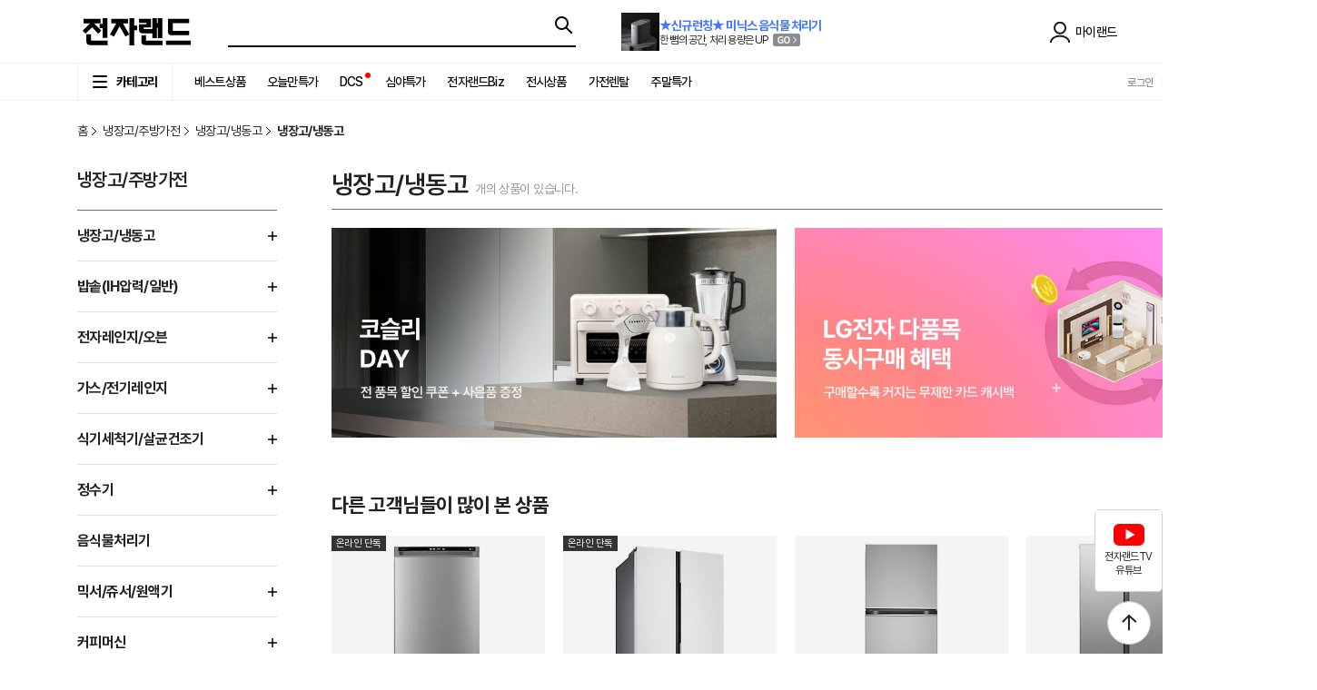

--- FILE ---
content_type: text/html; charset=UTF-8
request_url: https://www.etlandmall.co.kr/pc/product/productList.do?idx=10163
body_size: 301849
content:
<!DOCTYPE html>
<html lang="ko">
	<head>
	<meta charset="utf-8" />
	<meta http-equiv="X-UA-Compatible" content="IE=edge" />
    <meta name="viewport" content="width=device-width, initial-scale=1.0" />
	<meta name="description" content="전자랜드쇼핑몰 냉장고/냉동고 카테고리에서 다양한 상품을 비교해보세요.">
	<meta property="og:type" content="website">
	<meta property="og:title" content="냉장고/냉동고 | 전자랜드">
	<meta property="og:description" content="전자랜드쇼핑몰 냉장고/냉동고 카테고리에서 다양한 상품을 비교해보세요.">
	<meta property="og:image" content="https://www.etlandmall.co.kr/nas/cdn/m/images/oglogo_etland.jpg">
	<meta property="og:url" content="https://www.etlandmall.co.kr/pc/product/productList.do?idx=10163" />

	<meta property="twitter:card" content="summary">
	<meta property="twitter:title" content="냉장고/냉동고 | 전자랜드">
	<meta property="twitter:description" content="전자랜드쇼핑몰 냉장고/냉동고 카테고리에서 다양한 상품을 비교해보세요.">
	<meta property="twitter:image" content="https://www.etlandmall.co.kr/nas/cdn/m/images/oglogo_etland.jpg">

	<meta name="naver-site-verification" content="fc870564dae44c25b352639d4afdb5a84789e6b2" />
	<meta name="google-site-verification" content="1wE7y4f9IttmNL4DgDDLcYL469JIcHOnDCekOXeBux8" />
	<title>냉장고/냉동고 | 전자랜드</title>

	<link rel="canonical" href="https://www.etlandmall.co.kr/pc/product/productList.do?idx=10163">
	<link rel="alternate" media="only screen and (max-width: 640px)" href="https://m.etlandmall.co.kr/mobile/product/productList.do?idx=10163">
	<link rel="SHORTCUT ICON" href="/nas/cdn/p/images/favicon.ico">

	<link rel="stylesheet" type="text/css" href="/nas/cdn/design/renewal2023/js/swiper/swiper-10.1.0.min.css?v=2022062312"/>	
	<link rel="stylesheet" type="text/css" href="/nas/cdn/design/renewal2023/css/main_pc_2024.css?v=20221108"/>
    <link rel="stylesheet" type="text/css" href="/nas/cdn/design/renewal2023/js/slick/slick.css?v=20221108"/>
    <link rel="stylesheet" type="text/css" href="/nas/cdn/design/renewal2023/css/components_pc_new.css"><!-- 2024-05-29 검색리뉴얼 : css추가 -->
    
    <script type="text/javascript" src="/nas/cdn/mobile/js/jquery-1.11.1.min.js?v=2022061605"></script>
    <script type="text/javascript" src="/nas/cdn/pc/js/vendor/jquery.tmpl.min.js"></script>
    <script type="text/javascript" src="/nas/cdn/design/renewal2023/js/slick/slick.min.js?v=20230526"></script>
    <script type="text/javascript" src="/nas/cdn/design/renewal2023/js/main_pc_2024.js?v=20230526"></script>
    <script type="text/javascript" src="/nas/cdn/design/renewal2023/js/swiper/swiper-10.1.0.min.js"></script>
    <script type="text/javascript" src="/nas/cdn/p/js/jquery.lazy.min.js"></script>
    <script type="text/javascript" src="/nas/cdn/m/js/jquery.lazyload.js"></script>
	<script type="text/javascript" src="/nas/cdn/mobile/js/jquery.cookie.js"></script>
	<script type="text/javascript" src="/nas/cdn/pc/js/search/ark/js/ark.js?v=201905131547235959"></script>
	<script type="text/javascript" src="/nas/cdn/p/js/ui.js"></script><!-- 2024-09-05 : 브랜드 검색필터 추가 -->
	<script type="text/javascript" src="/nas/cdn/design/renewal2023/js/common_footer.js"></script>
	
	<!-- netfunnel -->
	<script type="text/javascript" src="/nas/cdn/pc/js/netfunnel.js?20210503"></script>
	<script type="text/javascript" src="/nas/cdn/pc/js/test_skin.js"></script>
	
	<!-- adScript -->
    <!-- 광고Script -->	
	<!-- naverLog -->
	<script type="text/javascript" src="//wcs.naver.net/wcslog.js"> </script> 
	<script type="text/javascript"> 
	if (!wcs_add) var wcs_add={};
		wcs_add["wa"] = "s_1d3fbc723487";
	if (!_nasa) var _nasa={};
	if(window.wcs){
		wcs.inflow("etlandmall.co.kr");
		wcs_do(_nasa);
	}
	</script>
	<!--// naverLog -->
	
	<!-- Dable 스크립트 시작 / 문의 support@dable.io 201204 신규-->
	<script>
	(function(d,a,b,l,e,_) {
	d[b]=d[b]||function(){(d[b].q=d[b].q||[]).push(arguments)};e=a.createElement(l);
	e.async=1;e.charset='utf-8';e.src='//static.dable.io/dist/dablena.min.js';
	_=a.getElementsByTagName(l)[0];_.parentNode.insertBefore(e,_);
	})(window,document,'dablena','script');
	dablena('init', '001-003-939');
	dablena('track', 'PageView');
	</script>
	<!-- Dable 스크립트 종료 / 문의 support@dable.io -->	
	
	<!-- Google Tag Manager -->
	<script>
		(function(w,d,s,l,i){w[l]=w[l]||[];w[l].push({
			'gtm.start': new Date().getTime(),event:'gtm.js'
			});
			var f=d.getElementsByTagName(s)[0]
				, j=d.createElement(s)
				, dl=l!='dataLayer'?'&l='+l:'';
				j.async = true;
				j.src = 'https://www.googletagmanager.com/gtm.js?id='+i+dl;f.parentNode.insertBefore(j,f);})
			(window,document,'script','dataLayer','GTM-5ZXB4VK');
	</script>
	<!-- End Google Tag Manager -->	
	
	<!-- 에이스트레이더 공통 -->	
	<script type="text/javascript" src="//static.tagmanager.toast.com/tag/view/1785"></script>
	<script type="text/javascript">
	window.ne_tgm_q = window.ne_tgm_q || [];
	window.ne_tgm_q.push(
	{
		tagType: 'visit',
		device:'web'/*web, mobile, tablet*/,
		uniqValue:'',
		pageEncoding:'utf-8'
	});
	</script>
	<!--// 에이스트레이더 공통 -->
	
	<!-- facebook -->	
	<meta name="facebook-domain-verification" content="cdqzo2r7wqi7t59urve5fxr7or3on8" />		
	<!--// facebook -->	
	
	<!-- 크로스타겟 2021.06.10 -->
	<script type='text/javascript'>
	    !function (w,d,s,u,t,ss,fs) {
	        if(w.ex2cts)return;t=w.ex2cts={};if(!window.t) window.t = t;
	        t.push = function() {t.callFunc?t.callFunc.apply(t,arguments) : t.cmd.push(arguments);};
	        t.cmd=[];ss = document.createElement(s);ss.async=!0;ss.src=u;
	        fs=d.getElementsByTagName(s)[0];fs.parentNode.insertBefore(ss,fs);
	    }(window,document,'script','//st2.exelbid.com/js/cts2.js');
	    ex2cts.push('init', '60b8384b8d0fd8665d8b4569' , '.etlandmall.co.kr');
	</script>
	
	<!-- Criteo 로더 파일 2021.06.10-->
	<script type="text/javascript" src="//dynamic.criteo.com/js/ld/ld.js?a=85897" async="true"></script>
	<!-- END Criteo 로더 파일 -->	
	<!--// 광고Script -->

	<!-- Start Script for IFDO (회원분석) -->
	<script type='text/javascript'>
		var _NB_ID = ''; 
		var _NB_UDF = {'udf01':'','udf02':''
					  ,'udf03':'','udf04':''
				      ,'udf05':'','udf06' :''
					  ,'udf07' :'','udf08' :''
					  ,'udf09' :'','udf10' :''
					  ,'udf13' :'','udf14' :''
				      ,'udf15' :'','udf18' :''};
	</script>
	<!-- End Script for IFDO (회원분석)-->

	<!-- Google Tag Manager (noscript) -->
	<noscript><iframe src="https://www.googletagmanager.com/ns.html?id=GTM-5ZXB4VK" height="0" width="0" style="display:none;visibility:hidden"></iframe></noscript>
	<!-- End Google Tag Manager (noscript) --><script type="text/javascript">
		var para = document.location.href; 
	    history.replaceState({}, null, para);
	    
		var todayDate = new Date();
		var today = ""+(todayDate.getMonth()+1)+todayDate.getDate();
	
		//통합 오늘은 안보기 : id값을 줄때 '' 스트링으로 줄것
		function popUpTodayClose(id){
			$("#"+id).css("display","none");
		    localStorage.setItem(id ,today);
		}
	</script>
	
	<script>
	$(document).ready(function() {
		var today = new Date();
		var expireDate = new Date(today.getTime() - 60*60*24*1000);
		setCookie("ark", "on", expireDate);
	});
	</script>
<script type="application/ld+json">
        {
            "@context": "https://schema.org",
            "@type": "BreadcrumbList",
            "itemListElement": [
              {
                "@type": "ListItem",
                "position": 1,
                "name": "홈",
                "item": "https://www.etlandmall.co.kr/"
               }
              
              ,
              {
                "@type": "ListItem",
                "position": 2,
                "name": "냉장고/주방가전",
                "item": "https://www.etlandmall.co.kr/pc/product/productList.do?idx=10002"
              }
              
              ,
              {
                "@type": "ListItem",
                "position": 3,
                "name": "냉장고/냉동고",
                "item": "https://www.etlandmall.co.kr/pc/product/productList.do?idx=10022"
              }
              
              ,
              {
                "@type": "ListItem",
                "position": 4,
                "name": "냉장고/냉동고",
                "item": "https://www.etlandmall.co.kr/pc/product/productList.do?idx=10163"
              }
              
            ]
        }
    </script>
<script type="application/ld+json">
        {
            "@context": "https://schema.org",
            "@type": "CollectionPage",
            "name": "냉장고/냉동고",
            "description": "전자랜드쇼핑몰 냉장고/냉동고 카테고리입니다. 다양한 상품을 비교해보세요.",
            "url": "https://www.etlandmall.co.kr/pc/product/productList.do?idx=10163"
        }
    </script>
</head>
<body>

	<div id="skip">
      <a href="#container">본문 바로가기</a>
      <a href="#gnb">주메뉴 바로가기</a>
      <a href="#footer">하단메뉴 바로가기</a>
    </div><div id="header" class="gnb2024"> 
		<div class="section__header">
			<div class="section__header_wrap">
				<div class="section__header_wrap_left">
					<button class="section__header_menu" title="카테고리">
	                	<div class="bar_group">
	                  		<span></span>
	                  		<span></span>
	                  		<span></span>
	                	</div>
	                </button>
                	<div class="section__header_logo">
		          		<a href="https://www.etlandmall.co.kr/pc/main/index.do"><img src="/nas/cdn/design/renewal2023/images/2024/logo.png" alt="전자랜드" /></a>
		        	</div>
		        	<form name="searchTop" id="searchTop" onsubmit="return false;" action="/pc/search/search.do" method="POST">
			        	<div class="section__header_serach">
							<div class="section__header_serach_wrap">
								<input type="hidden" id="queryUrl" value=""/>						
								<input type="hidden" id="tempQuery" value=""/>
								<input type="hidden" name="firstSearch" value="Y"/>
								<input type="text" name="query"
									id="inp_sh"
									
					            	onkeypress="javascript:pressCheckSearch(event);"
									autocomplete="off"
									value=""
									/>
								<button id="search_button" onclick="javascript:doSearchTop()"><img src="/nas/cdn/design/renewal2023/images/search_pc.png" alt="" /></button>
							</div>
						</div>
					</form>
					<div id="topTypeBannerBox">
						
					</div>
				</div>
				
				<div id="ark_content_list" style="display:none;"></div>
				
				<div class="section__header_buttonGroup">
					<div class="section__header_buttonGroup_mypage">
						<a href="https://www.etlandmall.co.kr/pc/mypage/myPageMain.do">
							<img src="/nas/cdn/design/renewal2023/images/mypage_pc.png" alt="" />
		              		<span>마이랜드</span>
		           		</a>
					</div>
		          	<div class="section__header_buttonGroup_cart">
						<a href="https://www.etlandmall.co.kr/pc/cart/cartlist.do">
	                		<img src="/nas/cdn/design/renewal2023/images/cart_pc.png" alt="" />
	                		<span>장바구니</span>
		            	</a>
		          	</div>
		       	</div>
			</div>
	    </div>
	    
		<div class="section_header_gnb">
			<div class="section_header_gnb_wrap">
				<button class="section__header_menu open" title="카테고리">
					<div class="bar_group">
						<span></span>
		                <span></span>
		                <span></span>
					</div>
					<em>카테고리</em>
				</button>

				<div class="header_gnb2024">
					<div class="header_gnb2024_swiper">
						<div class="header_gnb2024_list">
                 			<div class="section__subheader_item">
                  					<a class="banner-link
										
										"
									   data-banner-title="
										베스트상품"
									    href="https://www.etlandmall.co.kr/pc/product/bestProductList.do?XAREA=menu_200845"
									   
                  						style="
                  						
                  						color:#000000;
                  						
                  						"
                  					>
                  						베스트상품</a>
                  				</div>
                  			<div class="section__subheader_item">
                  					<a class="banner-link
										
										"
									   data-banner-title="
										오늘만특가"
									    href="https://www.etlandmall.co.kr/pc/event/todaySale.do?XAREA=menu_201123"
									   
                  						style="
                  						
                  						color:#000000;
                  						
                  						"
                  					>
                  						오늘만특가</a>
                  				</div>
                  			<div class="section__subheader_item">
                  					<a class="banner-link
										
											new
										
										"
									   data-banner-title="
										DCS"
									    href="https://www.etlandmall.co.kr/dcs/pc/main/index.do?XAREA=menu_201184"
									   
                  						style="
                  						
                  						color:#000000;
                  						
                  						"
                  					>
                  						DCS</a>
                  				</div>
                  			<div class="section__subheader_item">
                  					<a class="banner-link
										
										"
									   data-banner-title="
										심야특가"
									    href="https://www.etlandmall.co.kr/pc/event/nightspecial.do?XAREA=menu_201261"
									   
                  						style="
                  						
                  						color:#000000;
                  						
                  						"
                  					>
                  						심야특가</a>
                  				</div>
                  			<div class="section__subheader_item">
                  					<a class="banner-link
										
										"
									   data-banner-title="
										전자랜드Biz"
									    href="https://www.etlandmall.co.kr/pc/event/planProductList.do?PLN_MST_IDX=11875&amp;XAREA=menu_200848"
									   
                  						style="
                  						
                  						color:#000000;
                  						
                  						"
                  					>
                  						전자랜드Biz</a>
                  				</div>
                  			<div class="section__subheader_item">
                  					<a class="banner-link
										
										"
									   data-banner-title="
										전시상품"
									    href="https://www.etlandmall.co.kr/pc/themecategory/ojakgyoMain.do?XAREA=menu_200849"
									   
                  						style="
                  						
                  						color:#000000;
                  						
                  						"
                  					>
                  						전시상품</a>
                  				</div>
                  			<div class="section__subheader_item">
                  					<a class="banner-link
										
										"
									   data-banner-title="
										가전렌탈"
									    href="https://www.etlandmall.co.kr/pc/themecategory/rentalMain.do?XAREA=menu_200850"
									   
                  						style="
                  						
                  						color:#000000;
                  						
                  						"
                  					>
                  						가전렌탈</a>
                  				</div>
                  			<div class="section__subheader_item">
                  					<a class="banner-link
										
										"
									   data-banner-title="
										주말특가"
									    href="https://www.etlandmall.co.kr/pc/event/weekendSale.do?XAREA=menu_200852"
									   
                  						style="
                  						
                  						color:#000000;
                  						
                  						"
                  					>
                  						주말특가</a>
                  				</div>
                  			</div>
                  	</div>
					<div class="header_gnb2024_prev swiper-button-disabled" tabindex="-1" role="button" aria-label="Previous slide" aria-controls="swiper-wrapper-ab35fc404c6371c6" aria-disabled="true">
						<img src="/nas/cdn/design/renewal2023/images/gnb2024_prev.png" alt="">
					</div>
					<div class="header_gnb2024_next" tabindex="0" role="button" aria-label="Next slide" aria-controls="swiper-wrapper-ab35fc404c6371c6" aria-disabled="false">
						<img src="/nas/cdn/design/renewal2023/images/gnb2024_next.png" alt="">
					</div>
				</div>

            	<div class="section__header_loginGroup">
            		<a href="javascript:goLoginPage();">로그인
							<a href="https://www.etlandmall.co.kr/pc/member/joinMemType.do">회원가입</a>
						<a href="https://www.etlandmall.co.kr/pc/customer/customerMain.do">고객센터</a>
            	</div>
			</div> 
		</div>
	</div>
	<script>
	var searchCheck = false;
	$(document).ready(function() {
		$("#inp_sh").click(function(){
			if(!searchCheck){
				//$("#inp_sh").val('');
				searchCheck = true;
			}
		});
		getMainTopTypeBannerAjax();
	});
	$(document).on("click", ".banner-link", function() {
		var gnbTitle = $(this).data("banner-title");
		airbridge.events.send('gnb_click', {
			action : gnbTitle.trim(),
			customAttributes: {
				banner_title : gnbTitle.trim()
			}
		})
	});

	// 자동완성 / 인기검색어 클릭시 검색
	searchKeyword = function(keyWord) {
		$('#reSearch').prop('checked', false);
		$('#inp_sh').val(keyWord);
		doSearchTop();
	}
	function getMainTopTypeBannerAjax(){
		$.ajax({
			type : "post",
			url  : "/main/ajax/getMainTopTypeBannerAjax.do",
			data : {"envType" : "pc"
			},
			dataType: "html",
			async: true,
			beforeSend:function(){
				//$("#topTypeBannerBox").html('<div class="loading" style="padding:30px 0; text-align:center"><img src="/nas/cdn/m/images/common/loading.gif" alt="로딩중"></div>');
			},
			success : function(responseData){
				//$("#getMainOfflineBannerListBox").html("");
	           	if(responseData != null) {
	             	$("#topTypeBannerBox").html(responseData);
	           	} 
			}
		});
	}
	
	window.addEventListener('beforeunload', (event) => {  // 표준에 따라 기본 동작 방지  
		//event.preventDefault();  // Chrome에서는 returnValue 설정이 필요함  
		//event.returnValue = '';
		doSearchTop();
	});
		
	</script><!-- 그랜딜 이벤트 -->
	<div id="wrap">
		<div id="container">
			<!-- [category] detail -->
			<!-- 2024-09-05 : 브랜드 검색필터 추가 : class추가 brand_filter_2024 -->
			<div class="category__detail renewal2024_category brand_filter_2024"> <!-- 2024-05-29 검색리뉴얼 : class추가 -->
			<!-- // 2024-09-05 : 브랜드 검색필터 추가 : class추가 brand_filter_2024 -->
				<div class="category__detail_breadScrumb">
					<div class="category__detail_breadScrumb_1depth">홈</div>
					<div class="category__detail_breadScrumb_arrow">
								<img src="/nas/cdn/design/renewal2023/images/category_breadScrumArrow.png" alt="">
							</div>
							<div class="category__detail_breadScrumb_2depth">
										<a href="https://www.etlandmall.co.kr/pc/product/productList.do?idx=10002">
											냉장고/주방가전</a>
									</div>
								<div class="category__detail_breadScrumb_arrow">
								<img src="/nas/cdn/design/renewal2023/images/category_breadScrumArrow.png" alt="">
							</div>
							<div class="category__detail_breadScrumb_3depth">
										<a href="https://www.etlandmall.co.kr/pc/product/productList.do?idx=10022">
											냉장고/냉동고</a>
									</div>
								<div class="category__detail_breadScrumb_arrow">
								<img src="/nas/cdn/design/renewal2023/images/category_breadScrumArrow.png" alt="">
							</div>
							<div class="category__detail_breadScrumb_4depth">
										<b>냉장고/냉동고</b>
									</div>
								</div>
				<div class="category__detail_wrap">
					<div class="category__detail_menu category__detail_menu_2024"> <!-- 2024-08-21 : 운영페이지 오류 방지 class추가 -->
						<div class="category__detail_menu_title">
							<div class="category__detail_menu_title_name">냉장고/주방가전</div>
							</div>
						<!-- 2024-08-21 : 감싸는 div category_depth_wrap 추가 -->
						<div class="category_depth_wrap">

							<div class="category__dropdown category__detail_menu_cate">
									<div id="dep2ItemParent10022" class="category__dropdown_head">
										<div class="category__dropdown_head_title" onclick="javascript:location.href='https://www.etlandmall.co.kr/pc/product/productList.do?idx=10022';">냉장고/냉동고</div>
										<div class="category__dropdown_head_title_arrow on">
												<!-- 2024-08-21 : 기존 아이콘이미지 css로변경 -->
											</div>
										</div>

									<div class="category__dropdown_body" style="display: none;">
											<div class="pakageMore category__dropdown_body_item category__dropdown_body_item_more"> <!-- 2024-06-10 id제거 class추가 -->
														<a href="https://www.etlandmall.co.kr/pc/product/productList.do?idx=10163">냉장고/냉동고</a>
															<div id="dep3ItemParent10163" class="category__dropdown_body_item_more_plus" data-prd_ctg_idx="10163"></div> <!-- 2024-08-21 : +,- 이미지로 변경 -->
													</div>
													<a href="https://www.etlandmall.co.kr/pc/product/productList.do?idx=10786" class="category__dropdown_body_item_depth category__hide category_group_10163">
															양문형 냉장고</a>
													<a href="https://www.etlandmall.co.kr/pc/product/productList.do?idx=10787" class="category__dropdown_body_item_depth category__hide category_group_10163">
															일반형 냉장고</a>
													<a href="https://www.etlandmall.co.kr/pc/product/productList.do?idx=10788" class="category__dropdown_body_item_depth category__hide category_group_10163">
															냉동고</a>
													<a href="https://www.etlandmall.co.kr/pc/product/productList.do?idx=10789" class="category__dropdown_body_item_depth category__hide category_group_10163">
															와인셀러</a>
													<a href="https://www.etlandmall.co.kr/pc/product/productList.do?idx=10943" class="category__dropdown_body_item_depth category__hide category_group_10163">
															캠핑/차량용</a>
													<div class="pakageMore category__dropdown_body_item category__dropdown_body_item_more"> <!-- 2024-06-10 id제거 class추가 -->
														<a href="https://www.etlandmall.co.kr/pc/product/productList.do?idx=10164">김치냉장고</a>
															<div id="dep3ItemParent10164" class="category__dropdown_body_item_more_plus" data-prd_ctg_idx="10164"></div> <!-- 2024-08-21 : +,- 이미지로 변경 -->
													</div>
													<a href="https://www.etlandmall.co.kr/pc/product/productList.do?idx=10790" class="category__dropdown_body_item_depth category__hide category_group_10164">
															스탠드형</a>
													<a href="https://www.etlandmall.co.kr/pc/product/productList.do?idx=10791" class="category__dropdown_body_item_depth category__hide category_group_10164">
															뚜껑형</a>
													</div>
									</div>
							<div class="category__dropdown category__detail_menu_cate">
									<div id="dep2ItemParent10023" class="category__dropdown_head">
										<div class="category__dropdown_head_title" onclick="javascript:location.href='https://www.etlandmall.co.kr/pc/product/productList.do?idx=10023';">밥솥(IH압력/일반)</div>
										<div class="category__dropdown_head_title_arrow on">
												<!-- 2024-08-21 : 기존 아이콘이미지 css로변경 -->
											</div>
										</div>

									<div class="category__dropdown_body" style="display: none;">
											<a class="category__dropdown_body_item" href="https://www.etlandmall.co.kr/pc/product/productList.do?idx=10165"><div>IH압력밥솥</div></a>
												<a class="category__dropdown_body_item" href="https://www.etlandmall.co.kr/pc/product/productList.do?idx=10166"><div>일반/가스밥솥</div></a>
												<a class="category__dropdown_body_item" href="https://www.etlandmall.co.kr/pc/product/productList.do?idx=10167"><div>밥솥패킹</div></a>
												</div>
									</div>
							<div class="category__dropdown category__detail_menu_cate">
									<div id="dep2ItemParent10024" class="category__dropdown_head">
										<div class="category__dropdown_head_title" onclick="javascript:location.href='https://www.etlandmall.co.kr/pc/product/productList.do?idx=10024';">전자레인지/오븐</div>
										<div class="category__dropdown_head_title_arrow on">
												<!-- 2024-08-21 : 기존 아이콘이미지 css로변경 -->
											</div>
										</div>

									<div class="category__dropdown_body" style="display: none;">
											<a class="category__dropdown_body_item" href="https://www.etlandmall.co.kr/pc/product/productList.do?idx=10168"><div>전자레인지</div></a>
												<a class="category__dropdown_body_item" href="https://www.etlandmall.co.kr/pc/product/productList.do?idx=10169"><div>전기오븐</div></a>
												</div>
									</div>
							<div class="category__dropdown category__detail_menu_cate">
									<div id="dep2ItemParent10025" class="category__dropdown_head">
										<div class="category__dropdown_head_title" onclick="javascript:location.href='https://www.etlandmall.co.kr/pc/product/productList.do?idx=10025';">가스/전기레인지</div>
										<div class="category__dropdown_head_title_arrow on">
												<!-- 2024-08-21 : 기존 아이콘이미지 css로변경 -->
											</div>
										</div>

									<div class="category__dropdown_body" style="display: none;">
											<a class="category__dropdown_body_item" href="https://www.etlandmall.co.kr/pc/product/productList.do?idx=10170"><div>가스레인지</div></a>
												<a class="category__dropdown_body_item" href="https://www.etlandmall.co.kr/pc/product/productList.do?idx=10171"><div>전기레인지</div></a>
												</div>
									</div>
							<div class="category__dropdown category__detail_menu_cate">
									<div id="dep2ItemParent10026" class="category__dropdown_head">
										<div class="category__dropdown_head_title" onclick="javascript:location.href='https://www.etlandmall.co.kr/pc/product/productList.do?idx=10026';">식기세척기/살균건조기</div>
										<div class="category__dropdown_head_title_arrow on">
												<!-- 2024-08-21 : 기존 아이콘이미지 css로변경 -->
											</div>
										</div>

									<div class="category__dropdown_body" style="display: none;">
											<a class="category__dropdown_body_item" href="https://www.etlandmall.co.kr/pc/product/productList.do?idx=10172"><div>식기세척기</div></a>
												<a class="category__dropdown_body_item" href="https://www.etlandmall.co.kr/pc/product/productList.do?idx=10173"><div>식기건조기</div></a>
												</div>
									</div>
							<div class="category__dropdown category__detail_menu_cate">
									<div id="dep2ItemParent10027" class="category__dropdown_head">
										<div class="category__dropdown_head_title" onclick="javascript:location.href='https://www.etlandmall.co.kr/pc/product/productList.do?idx=10027';">정수기</div>
										<div class="category__dropdown_head_title_arrow on">
												<!-- 2024-08-21 : 기존 아이콘이미지 css로변경 -->
											</div>
										</div>

									<div class="category__dropdown_body" style="display: none;">
											<a class="category__dropdown_body_item" href="https://www.etlandmall.co.kr/pc/product/productList.do?idx=10174"><div>삼성전자</div></a>
												<a class="category__dropdown_body_item" href="https://www.etlandmall.co.kr/pc/product/productList.do?idx=10175"><div>LG전자</div></a>
												<a class="category__dropdown_body_item" href="https://www.etlandmall.co.kr/pc/product/productList.do?idx=10176"><div>SK매직</div></a>
												<a class="category__dropdown_body_item" href="https://www.etlandmall.co.kr/pc/product/productList.do?idx=10177"><div>쿠쿠</div></a>
												<a class="category__dropdown_body_item" href="https://www.etlandmall.co.kr/pc/product/productList.do?idx=10178"><div>코웨이</div></a>
												<a class="category__dropdown_body_item" href="https://www.etlandmall.co.kr/pc/product/productList.do?idx=10179"><div>세스코</div></a>
												<a class="category__dropdown_body_item" href="https://www.etlandmall.co.kr/pc/product/productList.do?idx=10180"><div>교원웰스</div></a>
												<a class="category__dropdown_body_item" href="https://www.etlandmall.co.kr/pc/product/productList.do?idx=10181"><div>라이카</div></a>
												<a class="category__dropdown_body_item" href="https://www.etlandmall.co.kr/pc/product/productList.do?idx=10182"><div>기타</div></a>
												</div>
									</div>
							<div class="category__dropdown category__detail_menu_cate">
									<div id="dep2ItemParent10028" class="category__dropdown_head">
										<div class="category__dropdown_head_title" onclick="javascript:location.href='https://www.etlandmall.co.kr/pc/product/productList.do?idx=10028';">음식물처리기</div>
										</div>

									</div>
							<div class="category__dropdown category__detail_menu_cate">
									<div id="dep2ItemParent10029" class="category__dropdown_head">
										<div class="category__dropdown_head_title" onclick="javascript:location.href='https://www.etlandmall.co.kr/pc/product/productList.do?idx=10029';">믹서/쥬서/원액기</div>
										<div class="category__dropdown_head_title_arrow on">
												<!-- 2024-08-21 : 기존 아이콘이미지 css로변경 -->
											</div>
										</div>

									<div class="category__dropdown_body" style="display: none;">
											<a class="category__dropdown_body_item" href="https://www.etlandmall.co.kr/pc/product/productList.do?idx=10183"><div>믹서기</div></a>
												<a class="category__dropdown_body_item" href="https://www.etlandmall.co.kr/pc/product/productList.do?idx=10184"><div>핸드블렌더</div></a>
												<a class="category__dropdown_body_item" href="https://www.etlandmall.co.kr/pc/product/productList.do?idx=10185"><div>쥬서/녹즙/원액기</div></a>
												<a class="category__dropdown_body_item" href="https://www.etlandmall.co.kr/pc/product/productList.do?idx=10186"><div>다지기/분쇄기</div></a>
												</div>
									</div>
							<div class="category__dropdown category__detail_menu_cate">
									<div id="dep2ItemParent10030" class="category__dropdown_head">
										<div class="category__dropdown_head_title" onclick="javascript:location.href='https://www.etlandmall.co.kr/pc/product/productList.do?idx=10030';">커피머신</div>
										<div class="category__dropdown_head_title_arrow on">
												<!-- 2024-08-21 : 기존 아이콘이미지 css로변경 -->
											</div>
										</div>

									<div class="category__dropdown_body" style="display: none;">
											<a class="category__dropdown_body_item" href="https://www.etlandmall.co.kr/pc/product/productList.do?idx=10187"><div>커피메이커</div></a>
												<a class="category__dropdown_body_item" href="https://www.etlandmall.co.kr/pc/product/productList.do?idx=10188"><div>캡슐/에스프레소머신</div></a>
												<a class="category__dropdown_body_item" href="https://www.etlandmall.co.kr/pc/product/productList.do?idx=10189"><div>커피용품</div></a>
												</div>
									</div>
							<div class="category__dropdown category__detail_menu_cate">
									<div id="dep2ItemParent10031" class="category__dropdown_head">
										<div class="category__dropdown_head_title" onclick="javascript:location.href='https://www.etlandmall.co.kr/pc/product/productList.do?idx=10031';">토스터기</div>
										<div class="category__dropdown_head_title_arrow on">
												<!-- 2024-08-21 : 기존 아이콘이미지 css로변경 -->
											</div>
										</div>

									<div class="category__dropdown_body" style="display: none;">
											<a class="category__dropdown_body_item" href="https://www.etlandmall.co.kr/pc/product/productList.do?idx=10190"><div>토스터기</div></a>
												<a class="category__dropdown_body_item" href="https://www.etlandmall.co.kr/pc/product/productList.do?idx=10191"><div>오븐토스터기</div></a>
												</div>
									</div>
							<div class="category__dropdown category__detail_menu_cate">
									<div id="dep2ItemParent10032" class="category__dropdown_head">
										<div class="category__dropdown_head_title" onclick="javascript:location.href='https://www.etlandmall.co.kr/pc/product/productList.do?idx=10032';">전기포트</div>
										<div class="category__dropdown_head_title_arrow on">
												<!-- 2024-08-21 : 기존 아이콘이미지 css로변경 -->
											</div>
										</div>

									<div class="category__dropdown_body" style="display: none;">
											<a class="category__dropdown_body_item" href="https://www.etlandmall.co.kr/pc/product/productList.do?idx=10192"><div>전기주전자</div></a>
												<a class="category__dropdown_body_item" href="https://www.etlandmall.co.kr/pc/product/productList.do?idx=10193"><div>멀티/보온포트</div></a>
												<a class="category__dropdown_body_item" href="https://www.etlandmall.co.kr/pc/product/productList.do?idx=10194"><div>티메이커</div></a>
												</div>
									</div>
							<div class="category__dropdown category__detail_menu_cate">
									<div id="dep2ItemParent10033" class="category__dropdown_head">
										<div class="category__dropdown_head_title" onclick="javascript:location.href='https://www.etlandmall.co.kr/pc/product/productList.do?idx=10033';">식품조리기</div>
										<div class="category__dropdown_head_title_arrow on">
												<!-- 2024-08-21 : 기존 아이콘이미지 css로변경 -->
											</div>
										</div>

									<div class="category__dropdown_body" style="display: none;">
											<a class="category__dropdown_body_item" href="https://www.etlandmall.co.kr/pc/product/productList.do?idx=10195"><div>식품건조기</div></a>
												<a class="category__dropdown_body_item" href="https://www.etlandmall.co.kr/pc/product/productList.do?idx=10196"><div>찜기/에어프라이어</div></a>
												<a class="category__dropdown_body_item" href="https://www.etlandmall.co.kr/pc/product/productList.do?idx=10197"><div>기타</div></a>
												</div>
									</div>
							<div class="category__dropdown category__detail_menu_cate">
									<div id="dep2ItemParent10034" class="category__dropdown_head">
										<div class="category__dropdown_head_title" onclick="javascript:location.href='https://www.etlandmall.co.kr/pc/product/productList.do?idx=10034';">전기그릴/팬</div>
										<div class="category__dropdown_head_title_arrow on">
												<!-- 2024-08-21 : 기존 아이콘이미지 css로변경 -->
											</div>
										</div>

									<div class="category__dropdown_body" style="display: none;">
											<a class="category__dropdown_body_item" href="https://www.etlandmall.co.kr/pc/product/productList.do?idx=10198"><div>전기그릴</div></a>
												<a class="category__dropdown_body_item" href="https://www.etlandmall.co.kr/pc/product/productList.do?idx=10199"><div>잔치팬</div></a>
												<a class="category__dropdown_body_item" href="https://www.etlandmall.co.kr/pc/product/productList.do?idx=10200"><div>멀티쿠커</div></a>
												</div>
									</div>
							<div class="category__dropdown category__detail_menu_cate">
									<div id="dep2ItemParent10035" class="category__dropdown_head">
										<div class="category__dropdown_head_title" onclick="javascript:location.href='https://www.etlandmall.co.kr/pc/product/productList.do?idx=10035';">소형주방가전</div>
										</div>

									</div>
							</div>
						<!-- 2024-08-21 : 감싸는 div category_depth_wrap 추가 -->
						<div id="category_tab01" class="category__dropdown category__detail_menu_brand">
							<div class="category__dropdown_head">
								<div class="category__dropdown_head_title">브랜드</div>
								<div class="category__dropdown_head_title_arrow">
									<!-- 2024-08-21 : +,- 이미지로 변경 -->
									<!-- 2024-09-05 : 브랜드 검색필터 추가 : img삭제 전체 일괄적용 -->
									<!-- // 2024-09-05 : 브랜드 검색필터 추가 : img삭제 전체 일괄적용 -->
								</div>
							</div>
							<div class="category__dropdown_body pd_category__dropdown_body">
								<div class="category__dropdown_body_item
									
											category__show
										
								">
									<input type="checkbox" name="category__checkbox" value="1378" id="brand1378" class="category__checkbox">
									<label for="brand1378">
										<span>LG전자 (48)</span>
									</label>
								</div>
								<div class="category__dropdown_body_item
									
											category__show
										
								">
									<input type="checkbox" name="category__checkbox" value="2467" id="brand2467" class="category__checkbox">
									<label for="brand2467">
										<span>캐리어 (32)</span>
									</label>
								</div>
								<div class="category__dropdown_body_item
									
											category__show
										
								">
									<input type="checkbox" name="category__checkbox" value="1092" id="brand1092" class="category__checkbox">
									<label for="brand1092">
										<span>캐리어 (18)</span>
									</label>
								</div>
								<div class="category__dropdown_body_item
									
											category__show
										
								">
									<input type="checkbox" name="category__checkbox" value="1044" id="brand1044" class="category__checkbox">
									<label for="brand1044">
										<span>삼성전자 (13)</span>
									</label>
								</div>
								<div class="category__dropdown_body_item
									
											category__show
										
								">
									<input type="checkbox" name="category__checkbox" value="16976" id="brand16976" class="category__checkbox">
									<label for="brand16976">
										<span>메디하임 (8)</span>
									</label>
								</div>
								<div class="category__dropdown_body_item
									
											category__hide
										
								">
									<input type="checkbox" name="category__checkbox" value="3259" id="brand3259" class="category__checkbox">
									<label for="brand3259">
										<span>삼성 (8)</span>
									</label>
								</div>
								<div class="category__dropdown_body_item
									
											category__hide
										
								">
									<input type="checkbox" name="category__checkbox" value="2178" id="brand2178" class="category__checkbox">
									<label for="brand2178">
										<span>하이얼 (4)</span>
									</label>
								</div>
								<div class="category__dropdown_body_item
									
											category__hide
										
								">
									<input type="checkbox" name="category__checkbox" value="16980" id="brand16980" class="category__checkbox">
									<label for="brand16980">
										<span>루컴즈 (2)</span>
									</label>
								</div>
								<div class="category__dropdown_body_item
									
											category__hide
										
								">
									<input type="checkbox" name="category__checkbox" value="17068" id="brand17068" class="category__checkbox">
									<label for="brand17068">
										<span>쿠쿠전자 (2)</span>
									</label>
								</div>
								<div class="category__dropdown_body_item
									
											category__hide
										
								">
									<input type="checkbox" name="category__checkbox" value="1967" id="brand1967" class="category__checkbox">
									<label for="brand1967">
										<span>매직쉐프 (1)</span>
									</label>
								</div>
								<div class="category__dropdown_body_item
									
											category__hide
										
								">
									<input type="checkbox" name="category__checkbox" value="18589" id="brand18589" class="category__checkbox">
									<label for="brand18589">
										<span>보토 (1)</span>
									</label>
								</div>
								<div class="category__dropdown_body_item
									
											category__hide
										
								">
									<input type="checkbox" name="category__checkbox" value="1182" id="brand1182" class="category__checkbox">
									<label for="brand1182">
										<span>쿠쿠 (1)</span>
									</label>
								</div>
								<div class="category__dropdown_body_item
									
											category__hide
										
								">
									<input type="checkbox" name="category__checkbox" value="18410" id="brand18410" class="category__checkbox">
									<label for="brand18410">
										<span>클라쎄 (1)</span>
									</label>
								</div>
								<!-- 2024-09-05 : 브랜드 검색필터 추가 : pd_category__detail_menu_more class삭제 -->
								<div id="category_tab01_more" class="category__detail_menu_brand_more">
									<a href="javascript:brandMoreViewPop();">브랜드 더보기</a>
								</div>

								<div class="layers" style="display: none;">
									<div id="brandFilter" class="brand_filter_pop layerPopup new new2021">
										<div class="header">
										<h2>브랜드</h2>
										<a href="javascript:commonUI.layerClose(brandFilter);" class="popX black">팝업 닫기</a>
										</div>
										<div class="body discount_request">

										<div class="brand_list_view">
											<div class="brand_view_type">
											<span>
												<input type="radio" id="brand_view01" value="1" name="brand_view" class="category__radio" onclick="sortChangeBrendSearchFileter('pcnt')">
												<label for="brand_view01" class="category__radio_label">상품수순</label>
											</span>

											<span>
												<input type="radio" id="brand_view02" value="1" name="brand_view" class="category__radio" onclick="sortChangeBrendSearchFileter('pnm')">
												<label for="brand_view02" class="category__radio_label">가나다순</label>
											</span>
											</div>

											<button class="filter_reset" onclick="resetBrandFilter()"><img src="/nas/cdn/design/renewal2023/images/category_refresh_pc.png" alt=""> 선택 초기화</button>
										</div>

										<div class="brand_filter_cont">
											<ul id="brandFilterList" class="brand_list">
												<!-- <li>
													<input type="checkbox" id="brandList1" class="category__checkbox">
													<label for="brandList1"><span>삼성전자<em class="num">(1,076)</em></span></label>
												</li> -->

											</ul>
										</div>
										<div class="_btn_area">
											<a href="javascript:applyBrandFilter();" class="_btnTypeL _btnBlack">적용하기</a>
										</div>
										</div>
									</div>
									<div class="mask"></div>
								</div>

								<!-- // 2024-09-05 : 브랜드 검색필터 추가 -->
							</div>
						</div>
						<div class="category__dropdown category__detail_menu_price">
							<div class="category__dropdown_head">
								<div class="category__dropdown_head_title">가격</div>
								<div class="category__dropdown_head_title_arrow">
									<!-- 2024-08-21 : +,- 이미지로 변경 -->
								</div>
							</div>
							<div class="category__dropdown_body">
								<div class="category__dropdown_body_item">
									<div class="category__dropdown_body_item">
										<input type="radio" name="priceItem" value="all" id="priceItemAll" class="category__radio" checked>
										<label for="priceItemAll" class="category__radio_label">전체</label>
									</div>
									</div>

								<div class="category__detail_menu_brand_search">
									<input class="category__detail_menu_brand_search_input ty1" type="text" id="priceMin" placeholder="최소 금액">
									<span class="category__detail_menu_brand_search_wave">~</span>
									<input class="category__detail_menu_brand_search_input ty1" type="text" id="priceMax" placeholder="최대 금액">
									<button type="button" id="priceSearch"><img src="/nas/cdn/design/renewal2023/images/category_price_search.png" alt=""></button>
								</div>

							</div>
						</div>
						<div class="category__detail_menu_filter_more_box">
								<div class="category__detail_menu_filter_more">
														옵션 필터 더보기
													</div>
												<div class="pd-add-category__dropdown category__dropdown category__detail_menu_brand category__detail_menu_brand category__hide">
													<div class="category__dropdown_head">
														<div class="category__dropdown_head_title">용량</div>
														<div class="category__dropdown_head_title_arrow">
															<!-- 2024-08-21 : +,- 이미지로 변경 -->
														</div>
													</div>
													<div class="category__dropdown_body">
														<div class="category__dropdown_body_item">
															<input type="checkbox" name="item__checkbox" value="249" id="item249" class="category__checkbox">
															<label for="item249"><span>800리터대</span></label>
														</div>
														<div class="category__dropdown_body_item">
															<input type="checkbox" name="item__checkbox" value="250" id="item250" class="category__checkbox">
															<label for="item250"><span>600리터대</span></label>
														</div>
														<div class="category__dropdown_body_item">
															<input type="checkbox" name="item__checkbox" value="251" id="item251" class="category__checkbox">
															<label for="item251"><span>500리터대</span></label>
														</div>
														<div class="category__dropdown_body_item">
															<input type="checkbox" name="item__checkbox" value="252" id="item252" class="category__checkbox">
															<label for="item252"><span>400리터대</span></label>
														</div>
														<div class="category__dropdown_body_item">
															<input type="checkbox" name="item__checkbox" value="253" id="item253" class="category__checkbox">
															<label for="item253"><span>300리터대</span></label>
														</div>
														<div class="category__dropdown_body_item">
															<input type="checkbox" name="item__checkbox" value="254" id="item254" class="category__checkbox">
															<label for="item254"><span>200리터대</span></label>
														</div>
														<div class="category__dropdown_body_item">
															<input type="checkbox" name="item__checkbox" value="255" id="item255" class="category__checkbox">
															<label for="item255"><span>100리터대</span></label>
														</div>
														<div class="category__dropdown_body_item">
															<input type="checkbox" name="item__checkbox" value="256" id="item256" class="category__checkbox">
															<label for="item256"><span>100리터 미만</span></label>
														</div>
														</div>
											</div>
											<div class="pd-add-category__dropdown category__dropdown category__detail_menu_brand category__detail_menu_brand category__hide">
													<div class="category__dropdown_head">
														<div class="category__dropdown_head_title">에너지효율등급</div>
														<div class="category__dropdown_head_title_arrow">
															<!-- 2024-08-21 : +,- 이미지로 변경 -->
														</div>
													</div>
													<div class="category__dropdown_body">
														<div class="category__dropdown_body_item">
															<input type="checkbox" name="item__checkbox" value="16" id="item16" class="category__checkbox">
															<label for="item16"><span>1등급</span></label>
														</div>
														<div class="category__dropdown_body_item">
															<input type="checkbox" name="item__checkbox" value="17" id="item17" class="category__checkbox">
															<label for="item17"><span>2등급</span></label>
														</div>
														<div class="category__dropdown_body_item">
															<input type="checkbox" name="item__checkbox" value="18" id="item18" class="category__checkbox">
															<label for="item18"><span>3등급</span></label>
														</div>
														<div class="category__dropdown_body_item">
															<input type="checkbox" name="item__checkbox" value="258" id="item258" class="category__checkbox">
															<label for="item258"><span>4등급</span></label>
														</div>
														</div>
											</div>
											<div class="pd-add-category__dropdown category__dropdown category__detail_menu_brand category__detail_menu_brand category__hide">
													<div class="category__dropdown_head">
														<div class="category__dropdown_head_title">도어 수</div>
														<div class="category__dropdown_head_title_arrow">
															<!-- 2024-08-21 : +,- 이미지로 변경 -->
														</div>
													</div>
													<div class="category__dropdown_body">
														<div class="category__dropdown_body_item">
															<input type="checkbox" name="item__checkbox" value="259" id="item259" class="category__checkbox">
															<label for="item259"><span>4</span></label>
														</div>
														<div class="category__dropdown_body_item">
															<input type="checkbox" name="item__checkbox" value="261" id="item261" class="category__checkbox">
															<label for="item261"><span>2</span></label>
														</div>
														<div class="category__dropdown_body_item">
															<input type="checkbox" name="item__checkbox" value="262" id="item262" class="category__checkbox">
															<label for="item262"><span>1</span></label>
														</div>
														</div>
											</div>
											<div class="pd-add-category__dropdown category__dropdown category__detail_menu_brand category__detail_menu_brand category__hide">
													<div class="category__dropdown_head">
														<div class="category__dropdown_head_title">홈바 포함여부</div>
														<div class="category__dropdown_head_title_arrow">
															<!-- 2024-08-21 : +,- 이미지로 변경 -->
														</div>
													</div>
													<div class="category__dropdown_body">
														<div class="category__dropdown_body_item">
															<input type="checkbox" name="item__checkbox" value="263" id="item263" class="category__checkbox">
															<label for="item263"><span>홈바포함</span></label>
														</div>
														<div class="category__dropdown_body_item">
															<input type="checkbox" name="item__checkbox" value="264" id="item264" class="category__checkbox">
															<label for="item264"><span>홈바미포함</span></label>
														</div>
														</div>
											</div>
											<div class="pd-add-category__dropdown category__dropdown category__detail_menu_brand category__detail_menu_brand category__hide">
													<div class="category__dropdown_head">
														<div class="category__dropdown_head_title">설치물류(변동가능)</div>
														<div class="category__dropdown_head_title_arrow">
															<!-- 2024-08-21 : +,- 이미지로 변경 -->
														</div>
													</div>
													<div class="category__dropdown_body">
														<div class="category__dropdown_body_item">
															<input type="checkbox" name="item__checkbox" value="265" id="item265" class="category__checkbox">
															<label for="item265"><span>전자랜드물류</span></label>
														</div>
														<div class="category__dropdown_body_item">
															<input type="checkbox" name="item__checkbox" value="266" id="item266" class="category__checkbox">
															<label for="item266"><span>삼성물류</span></label>
														</div>
														<div class="category__dropdown_body_item">
															<input type="checkbox" name="item__checkbox" value="267" id="item267" class="category__checkbox">
															<label for="item267"><span>LG물류</span></label>
														</div>
														</div>
											</div>
											<div class="pd-add-category__dropdown category__dropdown category__detail_menu_brand category__detail_menu_brand category__hide">
													<div class="category__dropdown_head">
														<div class="category__dropdown_head_title">상냉장 하냉동 여부</div>
														<div class="category__dropdown_head_title_arrow">
															<!-- 2024-08-21 : +,- 이미지로 변경 -->
														</div>
													</div>
													<div class="category__dropdown_body">
														<div class="category__dropdown_body_item">
															<input type="checkbox" name="item__checkbox" value="268" id="item268" class="category__checkbox">
															<label for="item268"><span>상냉장 하냉동</span></label>
														</div>
														<div class="category__dropdown_body_item">
															<input type="checkbox" name="item__checkbox" value="269" id="item269" class="category__checkbox">
															<label for="item269"><span>좌냉동 우냉장</span></label>
														</div>
														</div>
											</div>
											<div class="pd-add-category__dropdown category__dropdown category__detail_menu_brand category__detail_menu_brand category__hide">
													<div class="category__dropdown_head">
														<div class="category__dropdown_head_title">정수기 포함여부</div>
														<div class="category__dropdown_head_title_arrow">
															<!-- 2024-08-21 : +,- 이미지로 변경 -->
														</div>
													</div>
													<div class="category__dropdown_body">
														<div class="category__dropdown_body_item">
															<input type="checkbox" name="item__checkbox" value="270" id="item270" class="category__checkbox">
															<label for="item270"><span>정수기포함</span></label>
														</div>
														<div class="category__dropdown_body_item">
															<input type="checkbox" name="item__checkbox" value="271" id="item271" class="category__checkbox">
															<label for="item271"><span>정수기미포함</span></label>
														</div>
														</div>
											</div>
											<div class="pd-add-category__dropdown category__dropdown category__detail_menu_brand category__detail_menu_brand category__hide">
													<div class="category__dropdown_head">
														<div class="category__dropdown_head_title">냉장고 품목</div>
														<div class="category__dropdown_head_title_arrow">
															<!-- 2024-08-21 : +,- 이미지로 변경 -->
														</div>
													</div>
													<div class="category__dropdown_body">
														<div class="category__dropdown_body_item">
															<input type="checkbox" name="item__checkbox" value="272" id="item272" class="category__checkbox">
															<label for="item272"><span>양문형 냉장고</span></label>
														</div>
														<div class="category__dropdown_body_item">
															<input type="checkbox" name="item__checkbox" value="273" id="item273" class="category__checkbox">
															<label for="item273"><span>일반형 냉장고</span></label>
														</div>
														<div class="category__dropdown_body_item">
															<input type="checkbox" name="item__checkbox" value="275" id="item275" class="category__checkbox">
															<label for="item275"><span>냉동고</span></label>
														</div>
														<div class="category__dropdown_body_item">
															<input type="checkbox" name="item__checkbox" value="277" id="item277" class="category__checkbox">
															<label for="item277"><span>스탠드형 김치냉장고</span></label>
														</div>
														</div>
											</div>
											</div>
						</div>
					<!-- //category__detail_menu -->

					<div class="category__detail_content">
						<div class="category__detail_content_titleGroup">
							<div class="category__detail_content_titleGroup_title"><h1>냉장고/냉동고</h1></div>
							<div class="category__detail_content_titleGroup_count">
								<span class="category__detail_content_titleGroup_count_point totalCount"></span>
								<span class="category__detail_content_titleGroup_count_content">개의 상품이 있습니다.</span>
							</div>
						</div>
						<!-- 2024-07-18 카테고리 위치변경/제목삭제 -->
						<div class="category_banner_promotion">
								<!-- <h3>프로모션</h3> -->
								<div class="category_promotion_banner_swiper">
									<div class="category_promotion_banner_list">
										<a class="category_promotion_banner_item" href="https://www.etlandmall.co.kr/pc/event/planProductList.do?PLN_MST_IDX=12034">
												<img src="/nas/cdn/attach/marketing/2025/08/08/486e4aa8-95a1-4752-a194-9489502352d8.jpg" alt="">
											</a>
										<a class="category_promotion_banner_item" href="https://www.etlandmall.co.kr/pc/event/planProductList.do?PLN_MST_IDX=12030">
												<img src="/nas/cdn/attach/marketing/2025/09/09/7b51c0b9-0838-4415-ba12-3970293dc501.jpg" alt="">
											</a>
										</div>
								</div>
								<div class="category_promotion_banner_prev">
									<img src="/nas/cdn/design/renewal2023/images/2024/icon/arrow_pc_02.png" alt=""><!-- 2024-07-17 배너 좌우버튼 일괄 변경 -->
								</div>
								<div class="category_promotion_banner_next">
									<img src="/nas/cdn/design/renewal2023/images/2024/icon/arrow_pc_02.png" alt=""><!-- 2024-07-17 배너 좌우버튼 일괄 변경 -->
								</div>
							</div>
						<!-- // 2024-07-18 카테고리 위치변경/제목삭제 -->

						<div class="category__detail_content_attention">
								<div class="category__detail_content_attention_titleGroup">
									<div class="category__detail_content_attention_titleGroup_title">다른 고객님들이 많이 본 상품</div>
									<!-- <div class="category__detail_content_attention_titleGroup_count">1/4</div> -->
								</div>
								<div class="category__detail_content_attention_swiper">
									<div class="category__detail_content_attention_list components_new components_product_list_2024">
										<!-- 2024-05-29 검색리뉴얼 : 상품리스트-->
										<a class="components_product_list category__detail_content_attention_item" href="https://www.etlandmall.co.kr/pc/product/product.do?prdMstCd=S6291031">
												<div class="components_product_list_item_img">
													<img class="product_thum" src="/nas/cdn/attach/product/2024/07/03/S6291031/SYS_2024070310734_0_320.jpg" alt="">
													<span class="products_badge online_exclusive">온라인 단독</span>
													<!-- 파워적립 ~25.11.18 -->
													</div>

												<div class="components_product_cont_info">
													<ul class="product_cont_info_benefit_label">
														</ul>

													<p class="components_product_name">
														[LG전자/A202S] 냉동고 200L LG물류 무료배송 설치 폐가전수거</p>

													<div class="components_product_item_priceGroup">
														<div class="components_product_priceGroup_sale">37%</div>
														<div class="components_product_priceGroup_price">486,560</div>
														<div class="components_product_priceGroup_won">원</div>
													</div>
													<div class="components_product_reivewGroup">
															<span class="components_product_reivewGroup_star">
																	<span class="_star _s"><i class="star_45">별점</i></span>
																	4.5</span>
																<span class="components_product_reivewGroup_total">(48)</span>
															</div>
													</div>
												<div class="components_product_benefit_list new_benefit">
													<ul>
														<li class="components_product_benefit_coupon"><span><img src="/nas/cdn/design/renewal2023/images/2024/components_product_benefit_coupon.png" alt=""></span>30,000원 쿠폰할인</li>
														<li class="components_product_benefit_card"><span><img src="/nas/cdn/design/renewal2023/images/2024/components_product_benefit_card.png" alt=""></span>25,000원 카드혜택</li>
														<li class="components_product_benefit_point">
																<span>
																	<img src="/nas/cdn/design/renewal2023/images/2024/components_product_benefit_point.png" alt="">
																</span>
																10,440P 적립
															</li>
														</ul>
												</div>
											</a>
										<a class="components_product_list category__detail_content_attention_item" href="https://www.etlandmall.co.kr/pc/product/product.do?prdMstCd=S6291167">
												<div class="components_product_list_item_img">
													<img class="product_thum" src="/nas/cdn/attach/product/2025/03/18/S6291167/_0_320.jpg" alt="">
													<span class="products_badge online_exclusive">온라인 단독</span>
													<!-- 파워적립 ~25.11.18 -->
													</div>

												<div class="components_product_cont_info">
													<ul class="product_cont_info_benefit_label">
														</ul>

													<p class="components_product_name">
														[삼성전자/RS84DB5002CW] 비스포크 양문형 냉장고 852L </p>

													<div class="components_product_item_priceGroup">
														<div class="components_product_priceGroup_sale">35%</div>
														<div class="components_product_priceGroup_price">1,165,200</div>
														<div class="components_product_priceGroup_won">원</div>
													</div>
													<div class="components_product_reivewGroup">
															<span class="components_product_reivewGroup_star">
																	<span class="_star _s"><i class="star_45">별점</i></span>
																	4.5</span>
																<span class="components_product_reivewGroup_total">(18)</span>
															</div>
													</div>
												<div class="components_product_benefit_list new_benefit">
													<ul>
														<li class="components_product_benefit_coupon"><span><img src="/nas/cdn/design/renewal2023/images/2024/components_product_benefit_coupon.png" alt=""></span>50,000원 쿠폰할인</li>
														<li class="components_product_benefit_card"><span><img src="/nas/cdn/design/renewal2023/images/2024/components_product_benefit_card.png" alt=""></span>50,000원 카드혜택</li>
														<li class="components_product_benefit_point">
																<span>
																	<img src="/nas/cdn/design/renewal2023/images/2024/components_product_benefit_point.png" alt="">
																</span>
																24,800P 적립
															</li>
														</ul>
												</div>
											</a>
										<a class="components_product_list category__detail_content_attention_item" href="https://www.etlandmall.co.kr/pc/product/product.do?prdMstCd=S5511992">
												<div class="components_product_list_item_img">
													<img class="product_thum" src="/nas/cdn/attach/product/2022/08/03/S5511992/SYS_2022080310644_0_320.jpg" alt="">
													<!-- 파워적립 ~25.11.18 -->
													</div>

												<div class="components_product_cont_info">
													<ul class="product_cont_info_benefit_label">
														</ul>

													<p class="components_product_name">
														[LG전자/B312S31] 1등급 냉장고 317L LG물류 직배송 무료배송 설치</p>

													<div class="components_product_item_priceGroup">
														<div class="components_product_priceGroup_sale">40%</div>
														<div class="components_product_priceGroup_price">538,500</div>
														<div class="components_product_priceGroup_won">원</div>
													</div>
													<div class="components_product_reivewGroup">
															<span class="components_product_reivewGroup_star">
																	<span class="_star _s"><i class="star_50">별점</i></span>
																	5</span>
																<span class="components_product_reivewGroup_total">(124)</span>
															</div>
													</div>
												<div class="components_product_benefit_list new_benefit">
													<ul>
														<li class="components_product_benefit_coupon"><span><img src="/nas/cdn/design/renewal2023/images/2024/components_product_benefit_coupon.png" alt=""></span>40,000원 쿠폰할인</li>
														<li class="components_product_benefit_card"><span><img src="/nas/cdn/design/renewal2023/images/2024/components_product_benefit_card.png" alt=""></span>25,000원 카드혜택</li>
														<li class="components_product_benefit_point">
																<span>
																	<img src="/nas/cdn/design/renewal2023/images/2024/components_product_benefit_point.png" alt="">
																</span>
																11,500P 적립
															</li>
														</ul>
												</div>
											</a>
										<a class="components_product_list category__detail_content_attention_item" href="https://www.etlandmall.co.kr/pc/product/product.do?prdMstCd=S6289414">
												<div class="components_product_list_item_img">
													<img class="product_thum" src="/nas/cdn/attach/product/2023/10/23/S6289414/SYS_20231023171433_0_320.jpg" alt="">
													<!-- 파워적립 ~25.11.18 -->
													</div>

												<div class="components_product_cont_info">
													<ul class="product_cont_info_benefit_label">
														</ul>

													<p class="components_product_name">
														[캐리어/MRNS525SPM1] 모드비 양문형 냉장고 525L 실버 설치포함 폐가전수거 </p>

													<div class="components_product_item_priceGroup">
														<div class="components_product_priceGroup_sale">45%</div>
														<div class="components_product_priceGroup_price">582,600</div>
														<div class="components_product_priceGroup_won">원</div>
													</div>
													<div class="components_product_reivewGroup">
															<span class="components_product_reivewGroup_star">
																	<span class="_star _s"><i class="star_45">별점</i></span>
																	4.5</span>
																<span class="components_product_reivewGroup_total">(47)</span>
															</div>
													</div>
												<div class="components_product_benefit_list new_benefit">
													<ul>
														<li class="components_product_benefit_coupon"><span><img src="/nas/cdn/design/renewal2023/images/2024/components_product_benefit_coupon.png" alt=""></span>40,000원 쿠폰할인</li>
														<li class="components_product_benefit_card"><span><img src="/nas/cdn/design/renewal2023/images/2024/components_product_benefit_card.png" alt=""></span>25,000원 카드혜택</li>
														<li class="components_product_benefit_point">
																<span>
																	<img src="/nas/cdn/design/renewal2023/images/2024/components_product_benefit_point.png" alt="">
																</span>
																12,400P 적립
															</li>
														</ul>
												</div>
											</a>
										<a class="components_product_list category__detail_content_attention_item" href="https://www.etlandmall.co.kr/pc/product/product.do?prdMstCd=S6292008">
												<div class="components_product_list_item_img">
													<img class="product_thum" src="/nas/cdn/attach/product/2025/02/04/S6292008/SYS_2025020491035_0_320.jpg" alt="">
													<span class="products_badge online_exclusive">온라인 단독</span>
													<!-- 파워적립 ~25.11.18 -->
													</div>

												<div class="components_product_cont_info">
													<ul class="product_cont_info_benefit_label">
														</ul>

													<p class="components_product_name">
														[LG전자/D312MBE31] 일반냉장고 오브제컬렉션 1등급 317L LG물류 직배송 무료배송 설치</p>

													<div class="components_product_item_priceGroup">
														<div class="components_product_priceGroup_sale">25%</div>
														<div class="components_product_priceGroup_price">629,800</div>
														<div class="components_product_priceGroup_won">원</div>
													</div>
													<div class="components_product_reivewGroup">
															<span class="components_product_reivewGroup_star">
																	<span class="_star _s"><i class="star_50">별점</i></span>
																	5</span>
																<span class="components_product_reivewGroup_total">(62)</span>
															</div>
													</div>
												<div class="components_product_benefit_list new_benefit">
													<ul>
														<li class="components_product_benefit_coupon"><span><img src="/nas/cdn/design/renewal2023/images/2024/components_product_benefit_coupon.png" alt=""></span>30,000원 쿠폰할인</li>
														<li class="components_product_benefit_card"><span><img src="/nas/cdn/design/renewal2023/images/2024/components_product_benefit_card.png" alt=""></span>26,800원 카드혜택</li>
														<li class="components_product_benefit_point">
																<span>
																	<img src="/nas/cdn/design/renewal2023/images/2024/components_product_benefit_point.png" alt="">
																</span>
																13,400P 적립
															</li>
														</ul>
												</div>
											</a>
										<a class="components_product_list category__detail_content_attention_item" href="https://www.etlandmall.co.kr/pc/product/product.do?prdMstCd=S6288161">
												<div class="components_product_list_item_img">
													<img class="product_thum" src="/nas/cdn/attach/product/2023/05/17/S6288161/SYS_20230517163846_0_320.jpg" alt="">
													<!-- 파워적립 ~25.11.18 -->
													</div>

												<div class="components_product_cont_info">
													<ul class="product_cont_info_benefit_label">
														<li><span class="event_product_label" style="color:#4781E6;background-color:#F6FBFF;border:1px solid #A7C7FF;">냉장고&세탁기 동시 구매 할인</span></li>
														</ul>

													<p class="components_product_name">
														[캐리어/KRFT-249ATMWW] 클라윈드 슬림형 냉장고 249L 배송설치 포함 </p>

													<div class="components_product_item_priceGroup">
														<div class="components_product_priceGroup_sale">30%</div>
														<div class="components_product_priceGroup_price">314,280</div>
														<div class="components_product_priceGroup_won">원</div>
													</div>
													<div class="components_product_reivewGroup">
															<span class="components_product_reivewGroup_star">
																	<span class="_star _s"><i class="star_45">별점</i></span>
																	4.5</span>
																<span class="components_product_reivewGroup_total">(54)</span>
															</div>
													</div>
												<div class="components_product_benefit_list new_benefit">
													<ul>
														<li class="components_product_benefit_coupon"><span><img src="/nas/cdn/design/renewal2023/images/2024/components_product_benefit_coupon.png" alt=""></span>10,000원 쿠폰할인</li>
														<li class="components_product_benefit_card"><span><img src="/nas/cdn/design/renewal2023/images/2024/components_product_benefit_card.png" alt=""></span>15,000원 카드혜택</li>
														<li class="components_product_benefit_point">
																<span>
																	<img src="/nas/cdn/design/renewal2023/images/2024/components_product_benefit_point.png" alt="">
																</span>
																6,720P 적립
															</li>
														</ul>
												</div>
											</a>
										<a class="components_product_list category__detail_content_attention_item" href="https://www.etlandmall.co.kr/pc/product/product.do?prdMstCd=S6288201">
												<div class="components_product_list_item_img">
													<img class="product_thum" src="/nas/cdn/attach/product/2023/05/19/S6288201/SYS_2023051292348_0_320.jpg" alt="">
													<!-- 파워적립 ~25.11.18 -->
													</div>

												<div class="components_product_cont_info">
													<ul class="product_cont_info_benefit_label">
														<li><span class="event_product_label" style="color:#4781E6;background-color:#F6FBFF;border:1px solid #A7C7FF;">냉장고&세탁기 동시 구매 할인</span></li>
														</ul>

													<p class="components_product_name">
														[캐리어/KRFC-306ATLWW] 클라윈드 슬림형 냉장고 상냉장 306L</p>

													<div class="components_product_item_priceGroup">
														<div class="components_product_priceGroup_sale">45%</div>
														<div class="components_product_priceGroup_price">380,700</div>
														<div class="components_product_priceGroup_won">원</div>
													</div>
													<div class="components_product_reivewGroup">
															<span class="components_product_reivewGroup_star">
																	<span class="_star _s"><i class="star_45">별점</i></span>
																	4.5</span>
																<span class="components_product_reivewGroup_total">(22)</span>
															</div>
													</div>
												<div class="components_product_benefit_list new_benefit">
													<ul>
														<li class="components_product_benefit_coupon"><span><img src="/nas/cdn/design/renewal2023/images/2024/components_product_benefit_coupon.png" alt=""></span>20,000원 쿠폰할인</li>
														<li class="components_product_benefit_card"><span><img src="/nas/cdn/design/renewal2023/images/2024/components_product_benefit_card.png" alt=""></span>16,200원 카드혜택</li>
														<li class="components_product_benefit_point">
																<span>
																	<img src="/nas/cdn/design/renewal2023/images/2024/components_product_benefit_point.png" alt="">
																</span>
																8,100P 적립
															</li>
														</ul>
												</div>
											</a>
										<a class="components_product_list category__detail_content_attention_item" href="https://www.etlandmall.co.kr/pc/product/product.do?prdMstCd=S6292412">
												<div class="components_product_list_item_img">
													<img class="product_thum" src="/nas/cdn/attach/product/2025/02/28/S6292412/_0_320.jpg" alt="">
													<span class="products_badge online_exclusive">온라인 단독</span>
													<!-- 파워적립 ~25.11.18 -->
													</div>

												<div class="components_product_cont_info">
													<ul class="product_cont_info_benefit_label">
														</ul>

													<p class="components_product_name">
														[LG전자/M626GBB052] 디오스 오브제컬렉션 STEM 베이직 냉장고 Fit &amp; Max 글라스 베이지</p>

													<div class="components_product_item_priceGroup">
														<div class="components_product_priceGroup_sale">17%</div>
														<div class="components_product_priceGroup_price">3,059,020</div>
														<div class="components_product_priceGroup_won">원</div>
													</div>
													</div>
												<div class="components_product_benefit_list new_benefit">
													<ul>
														<li class="components_product_benefit_coupon"><span><img src="/nas/cdn/design/renewal2023/images/2024/components_product_benefit_coupon.png" alt=""></span>100,000원 쿠폰할인</li>
														<li class="components_product_benefit_card"><span><img src="/nas/cdn/design/renewal2023/images/2024/components_product_benefit_card.png" alt=""></span>125,000원 카드혜택</li>
														<li class="components_product_benefit_point">
																<span>
																	<img src="/nas/cdn/design/renewal2023/images/2024/components_product_benefit_point.png" alt="">
																</span>
																64,980P 적립
															</li>
														</ul>
												</div>
											</a>
										<a class="components_product_list category__detail_content_attention_item" href="https://www.etlandmall.co.kr/pc/product/product.do?prdMstCd=S6293382">
												<div class="components_product_list_item_img">
													<img class="product_thum" src="/nas/cdn/attach/product/2025/05/11/S6293382/SYS_20250511211538_0_320.jpeg" alt="">
													<span class="products_badge online_exclusive">온라인 단독</span>
													<!-- 파워적립 ~25.11.18 -->
													</div>

												<div class="components_product_cont_info">
													<ul class="product_cont_info_benefit_label">
														</ul>

													<p class="components_product_name">
														[LG전자/D604MEE52] 일반냉장고 오브제컬렉션 612L 오브제컬렉션 베이지 LG물류 직배송 무료설치</p>

													<div class="components_product_item_priceGroup">
														<div class="components_product_priceGroup_sale">21%</div>
														<div class="components_product_priceGroup_price">1,037,800</div>
														<div class="components_product_priceGroup_won">원</div>
													</div>
													<div class="components_product_reivewGroup">
															<span class="components_product_reivewGroup_star">
																	<span class="_star _s"><i class="star_50">별점</i></span>
																	5</span>
																<span class="components_product_reivewGroup_total">(46)</span>
															</div>
													</div>
												<div class="components_product_benefit_list new_benefit">
													<ul>
														<li class="components_product_benefit_card"><span><img src="/nas/cdn/design/renewal2023/images/2024/components_product_benefit_card.png" alt=""></span>50,000원 카드혜택</li>
														<li class="components_product_benefit_point">
																<span>
																	<img src="/nas/cdn/design/renewal2023/images/2024/components_product_benefit_point.png" alt="">
																</span>
																22,200P 적립
															</li>
														</ul>
												</div>
											</a>
										<a class="components_product_list category__detail_content_attention_item" href="https://www.etlandmall.co.kr/pc/product/product.do?prdMstCd=S6295071">
												<div class="components_product_list_item_img">
													<img class="product_thum" src="/nas/cdn/attach/product/2025/11/19/S6295071/_0_320.jpg" alt="">
													<span class="products_badge online_exclusive">온라인 단독</span>
													<!-- 파워적립 ~25.11.18 -->
													</div>

												<div class="components_product_cont_info">
													<ul class="product_cont_info_benefit_label">
														</ul>

													<p class="components_product_name">
														[LG전자/D332MCT34] 일반냉장고 오브제컬렉션 2도어 335L 네이처 클레이 민트 설치포함 폐가전수거</p>

													<div class="components_product_item_priceGroup">
														<div class="components_product_priceGroup_sale">26%</div>
														<div class="components_product_priceGroup_price">487,374</div>
														<div class="components_product_priceGroup_won">원</div>
													</div>
													<div class="components_product_reivewGroup">
															<span class="components_product_reivewGroup_star">
																	<span class="_star _s"><i class="star_50">별점</i></span>
																	5</span>
																<span class="components_product_reivewGroup_total">(2)</span>
															</div>
													</div>
												<div class="components_product_benefit_list new_benefit">
													<ul>
														<li class="components_product_benefit_coupon"><span><img src="/nas/cdn/design/renewal2023/images/2024/components_product_benefit_coupon.png" alt=""></span>16,170원 쿠폰할인</li>
														<li class="components_product_benefit_card"><span><img src="/nas/cdn/design/renewal2023/images/2024/components_product_benefit_card.png" alt=""></span>25,000원 카드혜택</li>
														<li class="components_product_benefit_point">
																<span>
																	<img src="/nas/cdn/design/renewal2023/images/2024/components_product_benefit_point.png" alt="">
																</span>
																10,456P 적립
															</li>
														</ul>
												</div>
											</a>
										<a class="components_product_list category__detail_content_attention_item" href="https://www.etlandmall.co.kr/pc/product/product.do?prdMstCd=S6292685">
												<div class="components_product_list_item_img">
													<img class="product_thum" src="/nas/cdn/attach/product/2025/05/28/S6292685/_0_320.png" alt="">
													<!-- 파워적립 ~25.11.18 -->
													</div>

												<div class="components_product_cont_info">
													<ul class="product_cont_info_benefit_label">
														</ul>

													<p class="components_product_name">
														[LG전자/M626GBB032S] 디오스 오브제컬렉션 베이직 냉장고 Fit &amp; Max 글라스 베이지 </p>

													<div class="components_product_item_priceGroup">
														<div class="components_product_priceGroup_sale">27%</div>
														<div class="components_product_priceGroup_price">2,674,860</div>
														<div class="components_product_priceGroup_won">원</div>
													</div>
													<div class="components_product_reivewGroup">
															<span class="components_product_reivewGroup_star">
																	<span class="_star _s"><i class="star_50">별점</i></span>
																	5</span>
																<span class="components_product_reivewGroup_total">(16)</span>
															</div>
													</div>
												<div class="components_product_benefit_list new_benefit">
													<ul>
														<li class="components_product_benefit_coupon"><span><img src="/nas/cdn/design/renewal2023/images/2024/components_product_benefit_coupon.png" alt=""></span>200,000원 쿠폰할인</li>
														<li class="components_product_benefit_card"><span><img src="/nas/cdn/design/renewal2023/images/2024/components_product_benefit_card.png" alt=""></span>125,000원 카드혜택</li>
														<li class="components_product_benefit_point">
																<span>
																	<img src="/nas/cdn/design/renewal2023/images/2024/components_product_benefit_point.png" alt="">
																</span>
																57,140P 적립
															</li>
														</ul>
												</div>
											</a>
										<a class="components_product_list category__detail_content_attention_item" href="https://www.etlandmall.co.kr/pc/product/product.do?prdMstCd=S6294775">
												<div class="components_product_list_item_img">
													<img class="product_thum" src="/nas/cdn/attach/product/2025/10/27/S6294775/_0_320.jpg" alt="">
													<span class="products_badge online_exclusive">온라인 단독</span>
													<!-- 파워적립 ~25.11.18 -->
													</div>

												<div class="components_product_cont_info">
													<ul class="product_cont_info_benefit_label">
														</ul>

													<p class="components_product_name">
														[캐리어/KRDT173WEI1] 클라윈드 슬림형 2도어 화이트 일반냉장고 173 설치포함</p>

													<div class="components_product_item_priceGroup">
														<div class="components_product_priceGroup_sale">42%</div>
														<div class="components_product_priceGroup_price">229,852</div>
														<div class="components_product_priceGroup_won">원</div>
													</div>
													<div class="components_product_reivewGroup">
															<span class="components_product_reivewGroup_star">
																	<span class="_star _s"><i class="star_45">별점</i></span>
																	4.5</span>
																<span class="components_product_reivewGroup_total">(4)</span>
															</div>
													</div>
												<div class="components_product_benefit_list new_benefit">
													<ul>
														<li class="components_product_benefit_coupon"><span><img src="/nas/cdn/design/renewal2023/images/2024/components_product_benefit_coupon.png" alt=""></span>7,560원 쿠폰할인</li>
														<li class="components_product_benefit_card"><span><img src="/nas/cdn/design/renewal2023/images/2024/components_product_benefit_card.png" alt=""></span>9,700원 카드혜택</li>
														<li class="components_product_benefit_point">
																<span>
																	<img src="/nas/cdn/design/renewal2023/images/2024/components_product_benefit_point.png" alt="">
																</span>
																4,888P 적립
															</li>
														<li class="components_product_benefit_gifts"><span><img src="/nas/cdn/design/renewal2023/images/2024/components_product_benefit_gifts.png" alt=""></span>신세계상품권 5천원 증정</li>
															</ul>
												</div>
											</a>
										<a class="components_product_list category__detail_content_attention_item" href="https://www.etlandmall.co.kr/pc/product/product.do?prdMstCd=S6294080">
												<div class="components_product_list_item_img">
													<img class="product_thum" src="/nas/cdn/attach/product/2025/08/01/S6294080/_0_320.png" alt="">
													<span class="products_badge online_exclusive">온라인 단독</span>
													<!-- 파워적립 ~25.11.18 -->
													</div>

												<div class="components_product_cont_info">
													<ul class="product_cont_info_benefit_label">
														</ul>

													<p class="components_product_name">
														[LG전자/M626GBB332S] 디오스 오브제컬렉션 노크온 냉장고 Fit &amp; Max 글라스 베이지</p>

													<div class="components_product_item_priceGroup">
														<div class="components_product_priceGroup_sale">29%</div>
														<div class="components_product_priceGroup_price">3,069,016</div>
														<div class="components_product_priceGroup_won">원</div>
													</div>
													<div class="components_product_reivewGroup">
															<span class="components_product_reivewGroup_star">
																	<span class="_star _s"><i class="star_45">별점</i></span>
																	4.5</span>
																<span class="components_product_reivewGroup_total">(7)</span>
															</div>
													</div>
												<div class="components_product_benefit_list new_benefit">
													<ul>
														<li class="components_product_benefit_coupon"><span><img src="/nas/cdn/design/renewal2023/images/2024/components_product_benefit_coupon.png" alt=""></span>100,800원 쿠폰할인</li>
														<li class="components_product_benefit_card"><span><img src="/nas/cdn/design/renewal2023/images/2024/components_product_benefit_card.png" alt=""></span>125,000원 카드혜택</li>
														<li class="components_product_benefit_point">
																<span>
																	<img src="/nas/cdn/design/renewal2023/images/2024/components_product_benefit_point.png" alt="">
																</span>
																65,184P 적립
															</li>
														</ul>
												</div>
											</a>
										<a class="components_product_list category__detail_content_attention_item" href="https://www.etlandmall.co.kr/pc/product/product.do?prdMstCd=S6291195">
												<div class="components_product_list_item_img">
													<img class="product_thum" src="/nas/cdn/attach/product/2024/08/28/S6291195/SYS_202408289453_0_320.jpg" alt="">
													<span class="products_badge online_exclusive">온라인 단독</span>
													<!-- 파워적립 ~25.11.18 -->
													</div>

												<div class="components_product_cont_info">
													<ul class="product_cont_info_benefit_label">
														</ul>

													<p class="components_product_name">
														[삼성전자/RS84DB5602CW] 비스포크 냉장고 846L AI절약 오토오픈 푸드쇼케이스</p>

													<div class="components_product_item_priceGroup">
														<div class="components_product_priceGroup_sale">23%</div>
														<div class="components_product_priceGroup_price">1,525,340</div>
														<div class="components_product_priceGroup_won">원</div>
													</div>
													<div class="components_product_reivewGroup">
															<span class="components_product_reivewGroup_star">
																	<span class="_star _s"><i class="star_45">별점</i></span>
																	4.5</span>
																<span class="components_product_reivewGroup_total">(15)</span>
															</div>
													</div>
												<div class="components_product_benefit_list new_benefit">
													<ul>
														<li class="components_product_benefit_coupon"><span><img src="/nas/cdn/design/renewal2023/images/2024/components_product_benefit_coupon.png" alt=""></span>70,000원 쿠폰할인</li>
														<li class="components_product_benefit_card"><span><img src="/nas/cdn/design/renewal2023/images/2024/components_product_benefit_card.png" alt=""></span>75,000원 카드혜택</li>
														<li class="components_product_benefit_point">
																<span>
																	<img src="/nas/cdn/design/renewal2023/images/2024/components_product_benefit_point.png" alt="">
																</span>
																32,660P 적립
															</li>
														</ul>
												</div>
											</a>
										<a class="components_product_list category__detail_content_attention_item" href="https://www.etlandmall.co.kr/pc/product/product.do?prdMstCd=S6291228">
												<div class="components_product_list_item_img">
													<img class="product_thum" src="/nas/cdn/attach/product/2024/09/04/S6291228/SYS_20240904145948_0_320.jpg" alt="">
													<span class="products_badge online_exclusive">온라인 단독</span>
													<!-- 파워적립 ~25.11.18 -->
													</div>

												<div class="components_product_cont_info">
													<ul class="product_cont_info_benefit_label">
														</ul>

													<p class="components_product_name">
														[LG전자/H875GBB111] 디오스 오브제컬렉션 매직스페이스 냉장고 1등급 870L 글라스 베이지</p>

													<div class="components_product_item_priceGroup">
														<div class="components_product_priceGroup_sale">33%</div>
														<div class="components_product_priceGroup_price">2,493,902</div>
														<div class="components_product_priceGroup_won">원</div>
													</div>
													<div class="components_product_reivewGroup">
															<span class="components_product_reivewGroup_star">
																	<span class="_star _s"><i class="star_50">별점</i></span>
																	5</span>
																<span class="components_product_reivewGroup_total">(22)</span>
															</div>
													</div>
												<div class="components_product_benefit_list new_benefit">
													<ul>
														<li class="components_product_benefit_coupon"><span><img src="/nas/cdn/design/renewal2023/images/2024/components_product_benefit_coupon.png" alt=""></span>82,650원 쿠폰할인</li>
														<li class="components_product_benefit_card"><span><img src="/nas/cdn/design/renewal2023/images/2024/components_product_benefit_card.png" alt=""></span>125,000원 카드혜택</li>
														<li class="components_product_benefit_point">
																<span>
																	<img src="/nas/cdn/design/renewal2023/images/2024/components_product_benefit_point.png" alt="">
																</span>
																53,448P 적립
															</li>
														</ul>
												</div>
											</a>
										<a class="components_product_list category__detail_content_attention_item" href="https://www.etlandmall.co.kr/pc/product/product.do?prdMstCd=S6294126">
												<div class="components_product_list_item_img">
													<img class="product_thum" src="/nas/cdn/attach/product/2025/07/23/S6294126/SYS_20250723103234_0_320.png" alt="">
													<span class="products_badge online_exclusive">온라인 단독</span>
													<!-- 파워적립 ~25.11.18 -->
													</div>

												<div class="components_product_cont_info">
													<ul class="product_cont_info_benefit_label">
														</ul>

													<p class="components_product_name">
														[LG전자/S834MQQ141] 디오스 AI 오브제컬렉션 양문형 냉장고 매직스페이스 832L 1등급</p>

													<div class="components_product_item_priceGroup">
														<div class="components_product_priceGroup_sale">18%</div>
														<div class="components_product_priceGroup_price">1,814,494</div>
														<div class="components_product_priceGroup_won">원</div>
													</div>
													</div>
												<div class="components_product_benefit_list new_benefit">
													<ul>
														<li class="components_product_benefit_coupon"><span><img src="/nas/cdn/design/renewal2023/images/2024/components_product_benefit_coupon.png" alt=""></span>59,700원 쿠폰할인</li>
														<li class="components_product_benefit_card"><span><img src="/nas/cdn/design/renewal2023/images/2024/components_product_benefit_card.png" alt=""></span>77,200원 카드혜택</li>
														<li class="components_product_benefit_point">
																<span>
																	<img src="/nas/cdn/design/renewal2023/images/2024/components_product_benefit_point.png" alt="">
																</span>
																38,606P 적립
															</li>
														</ul>
												</div>
											</a>
										<a class="components_product_list category__detail_content_attention_item" href="https://www.etlandmall.co.kr/pc/product/product.do?prdMstCd=S6292746">
												<div class="components_product_list_item_img">
													<img class="product_thum" src="/nas/cdn/attach/product/2025/03/20/S6292746/SYS_20230511162654_0_320.jpg" alt="">
													<span class="products_badge online_exclusive">온라인 단독</span>
													<!-- 파워적립 ~25.11.18 -->
													</div>

												<div class="components_product_cont_info">
													<ul class="product_cont_info_benefit_label">
														<li><span class="event_product_label" style="color:#4781E6;background-color:#F6FBFF;border:1px solid #A7C7FF;">냉장고&세탁기 동시 구매 할인</span></li>
														</ul>

													<p class="components_product_name">
														[캐리어/KRFT-200ATMWW] 클라윈드 슬림형 냉장고 200L 배송설치 포함 </p>

													<div class="components_product_item_priceGroup">
														<div class="components_product_priceGroup_sale">29%</div>
														<div class="components_product_priceGroup_price">279,686</div>
														<div class="components_product_priceGroup_won">원</div>
													</div>
													<div class="components_product_reivewGroup">
															<span class="components_product_reivewGroup_star">
																	<span class="_star _s"><i class="star_40">별점</i></span>
																	4</span>
																<span class="components_product_reivewGroup_total">(5)</span>
															</div>
													</div>
												<div class="components_product_benefit_list new_benefit">
													<ul>
														<li class="components_product_benefit_coupon"><span><img src="/nas/cdn/design/renewal2023/images/2024/components_product_benefit_coupon.png" alt=""></span>9,300원 쿠폰할인</li>
														<li class="components_product_benefit_card"><span><img src="/nas/cdn/design/renewal2023/images/2024/components_product_benefit_card.png" alt=""></span>15,000원 카드혜택</li>
														<li class="components_product_benefit_point">
																<span>
																	<img src="/nas/cdn/design/renewal2023/images/2024/components_product_benefit_point.png" alt="">
																</span>
																6,014P 적립
															</li>
														</ul>
												</div>
											</a>
										<a class="components_product_list category__detail_content_attention_item" href="https://www.etlandmall.co.kr/pc/product/product.do?prdMstCd=S6294034">
												<div class="components_product_list_item_img">
													<img class="product_thum" src="/nas/cdn/attach/product/2025/07/08/S6294034/SYS_2025070817299_0_320.jpg" alt="">
													<span class="products_badge online_exclusive">온라인 단독</span>
													<!-- 파워적립 ~25.11.18 -->
													</div>

												<div class="components_product_cont_info">
													<ul class="product_cont_info_benefit_label">
														</ul>

													<p class="components_product_name">
														[LG전자/S836MQQ142] 디오스 AI 오브제컬렉션 매직스페이스 냉장고 832L 2등급</p>

													<div class="components_product_item_priceGroup">
														<div class="components_product_priceGroup_sale">18%</div>
														<div class="components_product_priceGroup_price">1,636,080</div>
														<div class="components_product_priceGroup_won">원</div>
													</div>
													<div class="components_product_reivewGroup">
															<span class="components_product_reivewGroup_star">
																	<span class="_star _s"><i class="star_45">별점</i></span>
																	4.5</span>
																<span class="components_product_reivewGroup_total">(7)</span>
															</div>
													</div>
												<div class="components_product_benefit_list new_benefit">
													<ul>
														<li class="components_product_benefit_coupon"><span><img src="/nas/cdn/design/renewal2023/images/2024/components_product_benefit_coupon.png" alt=""></span>54,000원 쿠폰할인</li>
														<li class="components_product_benefit_card"><span><img src="/nas/cdn/design/renewal2023/images/2024/components_product_benefit_card.png" alt=""></span>75,000원 카드혜택</li>
														<li class="components_product_benefit_point">
																<span>
																	<img src="/nas/cdn/design/renewal2023/images/2024/components_product_benefit_point.png" alt="">
																</span>
																34,920P 적립
															</li>
														</ul>
												</div>
											</a>
										<a class="components_product_list category__detail_content_attention_item" href="https://www.etlandmall.co.kr/pc/product/product.do?prdMstCd=S6291295">
												<div class="components_product_list_item_img">
													<img class="product_thum" src="/nas/cdn/attach/product/2024/09/19/S6291295/SYS_2024091916534_0_320.jpg" alt="">
													<!-- 파워적립 ~25.11.18 -->
													</div>

												<div class="components_product_cont_info">
													<ul class="product_cont_info_benefit_label">
														</ul>

													<p class="components_product_name">
														[캐리어/MRNC442ESM1] 모드비 파스텔 냉장고 상냉장 442L</p>

													<div class="components_product_item_priceGroup">
														<div class="components_product_priceGroup_sale">33%</div>
														<div class="components_product_priceGroup_price">502,240</div>
														<div class="components_product_priceGroup_won">원</div>
													</div>
													<div class="components_product_reivewGroup">
															<span class="components_product_reivewGroup_star">
																	<span class="_star _s"><i class="star_40">별점</i></span>
																	4</span>
																<span class="components_product_reivewGroup_total">(8)</span>
															</div>
													</div>
												<div class="components_product_benefit_list new_benefit">
													<ul>
														<li class="components_product_benefit_coupon"><span><img src="/nas/cdn/design/renewal2023/images/2024/components_product_benefit_coupon.png" alt=""></span>20,000원 쿠폰할인</li>
														<li class="components_product_benefit_card"><span><img src="/nas/cdn/design/renewal2023/images/2024/components_product_benefit_card.png" alt=""></span>25,000원 카드혜택</li>
														<li class="components_product_benefit_point">
																<span>
																	<img src="/nas/cdn/design/renewal2023/images/2024/components_product_benefit_point.png" alt="">
																</span>
																10,760P 적립
															</li>
														</ul>
												</div>
											</a>
										</div>
								</div>
								<div class="category__detail_content_attention_prev">
									<img src="/nas/cdn/design/renewal2023/images/2024/icon/arrow_pc_02.png" alt="">
								</div>
								<div class="category__detail_content_attention_next">
									<img src="/nas/cdn/design/renewal2023/images/2024/icon/arrow_pc_02.png" alt="">
								</div>
							</div>
						<!--2021-12-08 에어컨설치비계산기-->
						<!--//2021-12-08 에어컨설치비계산기-->

						<!--2022-08-10 트레이드인 배너(품목 공통)-->
						<!-- 트레이드인 행사 기간중에만 체크 JJH -->
						<!--2022-08-10 트레이드인 배너(품목 공통)-->

						<div class="category__detail_content_basic">
							<div class="category__detail_content_basic_sortGroup">
								<div class="category__detail_content_basic_sortGroup_left">
									<div class="category__detail_content_basic_sortGroup_item sortGroup_item_hit sortGroup_item_active" onclick="orderTypeChage('hit');" id="pd-focus">
										<span>ㆍ전자랜드 인기순</span>
										<span class="category__detail_content_basic_sortGroup_item_info">
											<!-- 2024-10-07 정렬조건 추가 -->
											<img src="/nas/cdn/design/renewal2023/images/category_info2.png" alt="">
											<!-- // 2024-10-07 정렬조건 추가 -->
											<div class="category__detail_content_basic_sortGroup_item_info_message" style="display:none;">
												<div class="category__detail_content_basic_sortGroup_item_info_message_content">
												판매실적, 검색조회수 등의 점수를
												기준으로 정렬됩니다.
												</div>
												<div class="category__detail_content_basic_sortGroup_item_info_message_close">
													<img src="/nas/cdn/design/renewal2023/images/message_close.png" alt="">
												</div>
											</div>
										</span>
									</div>
									<div class="category__detail_content_basic_sortGroup_item sortGroup_item_ord " onclick="orderTypeChage('ord');"><span>누적판매순</span></div>
									<div class="category__detail_content_basic_sortGroup_item sortGroup_item_inq " onclick="orderTypeChage('inq');"><span>높은 조회순</span></div>
									<div class="category__detail_content_basic_sortGroup_item sortGroup_item_review " onclick="orderTypeChage('review');"><span>리뷰 많은순</span></div>
									<div class="category__detail_content_basic_sortGroup_item sortGroup_item_dwn " onclick="orderTypeChage('dwn');"><span>낮은가격순</span></div>
									<div class="category__detail_content_basic_sortGroup_item sortGroup_item_up " onclick="orderTypeChage('up');"><span>높은가격순</span></div>
									<div class="category__detail_content_basic_sortGroup_item sortGroup_item_new " onclick="orderTypeChage('new');"><span>등록일순</span></div>
								</div>
								<div class="category__detail_content_basic_sortGroup_right">
									<select id="pageSizeCange" name="pageSize">
										<!-- <option value="20">20개씩 보기</option> -->
										<option value="40">40개씩 보기</option>
										<option value="60">60개씩 보기</option>
										<option value="120">120개씩 보기</option>
									</select>
								</div>
							</div>
							<form id="commonForm" name="commonForm">
								<input type="hidden" name="cateIdx" id="cateIdx" value="10163"/>
								<input type="hidden" name="orderType" id="orderType" value="hit"/>
							</form>
							<form id="searchForm" name="searchForm">
								<input type="hidden" name="totalPageCount" id="totalPageCount" value="1" />
								<input type="hidden" name="cPage" id="cPage" value="1" />
								<input type="hidden" name="totalCount" id="totalCount" value="1"/>
							</form>
							<div class="category__detail_content_basic_list components_new components_product_list_2024" id="main_con"></div>

							<!-- 2024-07-15 카테고리 수정 -->
							<div class="category_banner_brand">
									<h3>인기 브랜드</h3>
									<div class="category_popular_brand_list">
										<ul>
											<li>
													<a href="https://www.etlandmall.co.kr/pc/brand/brandMain.do?BRAND_MST_IDX=2">
														<div class="brand_logo_wrap">
															<span><img src="/nas/cdn/attach/brand/2021/03/16/dbfd9770-75b8-44db-a4cc-cb669025a9ec.png" alt=""></span>
														</div>
														<p>LG전자</p>
													</a>
												</li>
											<li>
													<a href="https://www.etlandmall.co.kr/pc/brand/brandMain.do?BRAND_MST_IDX=6">
														<div class="brand_logo_wrap">
															<span><img src="/nas/cdn/attach/brand/2021/03/16/2d28b319-83d0-409b-87dd-f8ad8bb37f1f.png" alt=""></span>
														</div>
														<p>캐리어</p>
													</a>
												</li>
											<li>
													<a href="https://www.etlandmall.co.kr/pc/brand/brandMain.do?BRAND_MST_IDX=7">
														<div class="brand_logo_wrap">
															<span><img src="/nas/cdn/attach/brand/2021/03/16/ec753de1-a9cd-41a6-b7c2-b78ce4b1895a.png" alt=""></span>
														</div>
														<p>하이얼</p>
													</a>
												</li>
											<li>
													<a href="https://www.etlandmall.co.kr/pc/brand/brandMain.do?BRAND_MST_IDX=12">
														<div class="brand_logo_wrap">
															<span><img src="/nas/cdn/attach/brand/2022/08/01/c2d7be8f-5814-4ddc-a290-25b6f4883c0c.png" alt=""></span>
														</div>
														<p>쿠쿠</p>
													</a>
												</li>
											<li>
													<a href="https://www.etlandmall.co.kr/pc/brand/brandMain.do?BRAND_MST_IDX=10101">
														<div class="brand_logo_wrap">
															<span><img src="/nas/cdn/attach/brand/2025/01/07/373b74fc-8ff4-4668-b517-16bcbb152377.png" alt=""></span>
														</div>
														<p>삼성전자</p>
													</a>
												</li>
											</ul>
									</div>
								</div>
							<!-- // 2024-07-15 카테고리 수정 -->

						</div>
					</div><!-- //category__detail_content -->
				</div><!-- // category__detail_wrap -->
				<div tabindex="0" id="focusPoint"></div>
			</div><!-- // category__detail-->
		</div>
		<div id="footer"><!--2023-10-11 #footer 감싸는 태그 추가 (skip 네비)-->
		<!-- [SECTION] FOOTER -->
	    <div class="section__footer">
			<div class="section__footer_wrap">
				<div class="section__footer_stiemapGroup">
					<div class="section__footer_stiemapGroup_sitemap">
						<a href="https://brand.etlandmall.co.kr/info/main/index.do" target="_blank">회사소개</a>
						<a href="https://www.etlandmall.co.kr/pc/member/onlineAgreement.do">이용약관</a>
						<a href="https://www.etlandmall.co.kr/pc/member/basicMemInfoPolicy.do"><b>개인정보처리방침</b></a>
						<a href="https://www.etlandmall.co.kr/pc/offer/store/storeOfferInfo.do" target="_blank">쇼핑몰 입점신청</a>
						<a href="https://www.etlandmall.co.kr/pc/cooper/cooperMain.do" target="_blank">제휴/제안센터</a>
						<a href="https://www.etlandmall.co.kr/pc/cooper/cooperRegPage.do?CONT_GB=2950" target="_blank">출점 후보지 제안</a>
						<a href="https://www.etlandmall.co.kr/pc/biz/index.do">전자랜드Biz</a>
					</div>
					<div class="section__footer_stiemapGroup_familySite">
						<select>
							<option value="0">FAMILY SITE</option>
							<option value="https://www.i-etland.co.kr">SYS홀딩스</option>
							<option value="http://www.kiswire.com/korean/index.asp">고려제강</option>
							<option value="http://www.jisanresort.co.kr">지산 포레스트 리조트</option>
							<option value="http://www.korheat.com">고려열연(주)</option>
							<option value="http://www.kiswel.com">고려용접봉</option>
							<option value="http://www.samhwasteel.com">삼화강봉</option>
						</select>
					</div>
	        	</div>
				<div class="section__footer_copyGroup">
					<div class="section__footer_copyGroup_copyright">
			            (주)에스와이에스리테일 / 전자랜드<br>
			            대표이사 : 김형영<br>
			            주소 : 서울시 용산구 청파로 74(한강로 3가) 전자랜드 신관 3층<br>
			            사업자등록번호 : 106-81-01704 ㅣ 호스팅서비스 : ㈜에스와이에스리테일 ㅣ 통신판매업신고 : 용산구청 제00064호 <br>
			            의료기기판매업신고 : 제105호 ㅣ 건강기능식품판매업신고 : 제850호 ㅣ 식품등수입판매업신고 : 제34호<br>
			            이메일 : priceking@etland.co.kr
					</div>
					<div class="section__footer_copyGroup_qrCode">
			            <div class="section__footer_copyGroup_qrCode_ment">
							전자랜드 모바일 APP 다운받아<br>
							다양한 혜택을 만나보세요!
			            </div>
						<div class="section__footer_copyGroup_qrCode_img">
							<img src="/nas/cdn/design/renewal2023/images/qrcode.png" alt="">
						</div>
					</div>
				</div>
				<div class="section__footer_customerCenter">
					<div class="section__footer_customerCenter_shop">
						<div class="section__footer_customerCenter_title">쇼핑몰 고객센터</div>
						<div class="section__footer_customerCenter_bar"></div>
						<div class="section__footer_customerCenter_infoGroup">
							<div class="section__footer_customerCenter_infoGroup_num">
								080-010-8000
							</div>
							<div class="section__footer_customerCenter_infoGroup_date">
								평일 09:00 ~ 18:00
							</div>
						</div>
					</div>
					<div class="section__footer_customerCenter_cleaner">
						<div class="section__footer_customerCenter_title">선한청소 고객센터</div>
						<div class="section__footer_customerCenter_bar"></div>
						<div class="section__footer_customerCenter_infoGroup">
							<div class="section__footer_customerCenter_infoGroup_num" style="font-size:19px;">
								070-8015-7851
							</div>
							<div class="section__footer_customerCenter_infoGroup_date">
								평일 09:00 ~ 18:00
							</div>
						</div>
					</div>
					<div class="section__footer_customerCenter_store">
		            	<div class="section__footer_customerCenter_title">지점 고객센터</div>
		           		<div class="section__footer_customerCenter_bar"></div>
		            	<div class="section__footer_customerCenter_infoGroup">
		              		<div class="section__footer_customerCenter_infoGroup_num">
		                		080-870-8000
		              		</div>
		              		<div class="section__footer_customerCenter_infoGroup_date">
		                		평일 09:00 ~ 18:00
		              		</div>
		            	</div>
		          	</div>
		        </div>
		        <div class="section__footer_sponsor">
					<a href="javascript:window.open('https://mark.inicis.com/mark/escrow_popup_v3.php?mid=sysreT0001','mark','scrollbars=no,resizable=no,width=565,height=683');"><img src="/nas/cdn/design/renewal2023/images/sponsor01.png" alt=""></a>
					<a href="https://www.etlandmall.co.kr/nas/cdn/p/images/common/isms_2024.pdf" target="_blank" title="새 창 열림"><img src="/nas/cdn/design/renewal2023/images/sponsor02.png" alt=""></a>
					<a><img src="/nas/cdn/design/renewal2023/images/sponsor03.png" alt=""></a>
					<a><img src="/nas/cdn/design/renewal2023/images/sponsor04.png" alt=""></a>
					<a><img src="/nas/cdn/design/renewal2023/images/sponsor05.png" alt=""></a>
		        </div>
				<div class="section__footer_copyright">
					<div class="section__footer_copyright_info">
						전자랜드쇼핑몰 내에는 개별 입점사의 상품이 포함되어 있으며 이 경우 ㈜에스와이에스리테일은 통신판매중개자로서 거래당사자가 아니므로 해당 상품정보, 거래 정보 및 거래에 대하여<br>
						㈜에스와이에스리테일은 일체의 책임을 지지 않습니다.
					</div>
					<div class="section__footer_copyright_last">
						ETLAND © All Rights Reserved.
					</div>
				</div>
			</div>
	    </div>
    </div><!--//2023-10-11 #footer 닫는 태그 추가 (skip 네비)-->

	<div id="wingBanner" class="wing_banner_type2" >
			<!--최근 본 상품-->
			<div class="tv_viewer">
				<a href="javascript:mainUI.layerOpen(popupShowTV);">
					<div>
						<img src="/nas/cdn/design/renewal2023/images/2024/etland_youtube.png" alt="전자랜드 TV광고" width="100%">
						<span>전자랜드TV<br/>유튜브</span>
					</div>
				</a>
			</div>

			<a href="javascript:;" class="btn_page_top"><span class="blind">페이지 상단으로 이동</span></a>

			<!--TV광고-->
			<!--2022-10-14 TV광고 : 유튜브 Type-->
			<div class="layers">
				<div class="layerPopup popup_show_tv" id="popupShowTV">
					<div class="top">
						<a href="javascript:mainUI.layerClose(popupShowTV);" class="pop_x" id="btnTVStop">닫기</a>
					</div>
					<div id="cfVideoPlayer">ElS-VUQ8byE</div>
				</div>
				<div class="mask"></div>
			</div>
			<!--//TV광고-->
		</div>
	<script type="text/javascript" src="/nas/cdn/pc/js/search/ark/js/beta.fix.js"></script>
	<!-- <script type="text/javascript" src="/nas/cdn/pc/js/search/ark/js/ark.js"></script> -->
	<script type="text/javascript" src="/nas/cdn/pc/js/search/js/search.js"></script>
	<script>
		$(document).ready(function(){
			mainUI.init();
			familySite();
		});
		
		familySite = function(){
			// 패밀리 사이트 클릭 시
			var familySite = $(".section__footer_stiemapGroup_familySite select");
			familySite.on("change",function(){
				var selectFamilySite = familySite.find('option:selected').val();
				if(selectFamilySite != '0'){
					window.open(selectFamilySite);
				}
			});
		}
		
		goLoginPage = function(){
			var url = location.href;
			//주문서에서 로그인하는 경우 장바구니로 간다.
			if(url.indexOf("cartpayment") > 0){
				url = "https://www.etlandmall.co.kr/pc/cart/cartlist.do";
			}
			url = encodeURIComponent(url);
			url = "https://www.etlandmall.co.kr/pc/manager/login.do?url=" + url;
			location.href = url;
	
		};
	
		//lazyLoad
		function lazyLoadCall(){
			$('.lazyLoadImg').lazy({
				effect : 'fadeIn'
			});
		}
	
		// 최근 본 상품 삭제
		function deleteRecentPrd(PRD_MST_CD){
			if (confirm('해당 상품을 삭제하시겠습니까?')) {
				var recentPrdArr = [];
				if($.cookie('recentProductList') != null){
					var recentPrdArrTmp = $.cookie('recentProductList');
					recentPrdArr = recentPrdArrTmp.split(",");

					// 삭제
					for(var i=0; i< recentPrdArr.length; i++){
						if(recentPrdArr[i] == PRD_MST_CD){
							recentPrdArr.splice(i, 1);
						}
					}
				}
				
				// 맨뒤부터 지우기
				if(recentPrdArr.length > 10){
					recentPrdArr.splice(10, 1);
				}

				$.cookie('recentProductList',recentPrdArr,{ path: '/', expires: 30});
				document.location.reload();
			}
		}

		// 윙배너 장바구니 삭제
		function deleteWingCart(idx) {
			if (confirm('해당 상품을 삭제하시겠습니까?')) {
				var crt_idx_arr = [ idx ];

				$.ajax({
					async : false,
					type : "POST",
					data : {
						"MEM_CRT_IDX[]" : crt_idx_arr
					},
					url : "https://www.etlandmall.co.kr/pc/cart/deleteCart.do",
					success : function(data) {
						alert("삭제되었습니다.");
						document.location.reload();
					},
					error : function(err) {
						alert("오류가 발생하였습니다.\n[" + err.status + "]");
						window.jquery
								|| console
										.log('오류가 발생하였습니다: ' + err.status);
					}
				});
			}
		}
	</script>

	<!-- footerAdScript Start -->
	<!-- ADN Tracker[공통] start 20200602 -->
	<script type="text/javascript">
		</script>
	<!-- Shopping targeting 201127-->
		
	<!-- WIDERPLANET  SCRIPT START 2021.5.21 -->
	<div id="wp_tg_cts" style="display:none;"></div>

<script type="text/javascript">
/**************
* footer 에 포함되어져 작동함.
* footer 하드코딩
* 메인, 로그인팝업
* 작업:  mdjung(19.10.08)
* 담당자 : 온라인PR파트(jungjs)
****************/

	//암호화
	function fnEncrypt(theText) {
	    output = new String;
	    Temp = new Array();
	    Temp2 = new Array();
	    TextSize = theText.length;
	    for (i = 0; i < TextSize; i++) {
	        rnd = Math.round(Math.random() * 122) + 68;
	        Temp[i] = theText.charCodeAt(i) + rnd;
	        Temp2[i] = rnd;
	    }
	    for (i = 0; i < TextSize; i++) {
	        output += String.fromCharCode(Temp[i], Temp2[i]);
	    }
	    return output;
	}
	//사용자 id
	var hcuid = "";
	if(hcuid) {
		hcuid = fnEncrypt(hcuid);
	}else{
		hcuid = "";
	}

	var wptg_tagscript_vars = wptg_tagscript_vars || [];

	if( (location.href).indexOf('product.do') !=-1 ){ /* 상품상세 */
		wptg_tagscript_vars.push(
		(function() {
			return {
				wp_hcuid:hcuid,  	/*고객넘버 등 Unique ID (ex. 로그인  ID, 고객넘버 등 )를 암호화하여 대입.
						 *주의 : 로그인 하지 않은 사용자는 어떠한 값도 대입하지 않습니다.*/
				ti:"47052",
				ty:"Item",
				device:"web"
				,items:[{i:"",	t:""}] /* i:<상품 식별번호  (Feed로 제공되는 상품코드와 일치하여야 합니다 .) t:상품명  */
				};
		}));

	}else if( (location.href).indexOf('cartlist.do') !=-1 ){ /* 장바구니 */
		var cartList4AdCollecting = new Array();
		var cartEach;
		
		wptg_tagscript_vars.push(
		(function() {
			return {
				wp_hcuid:hcuid,  	/*고객넘버 등 Unique ID (ex. 로그인  ID, 고객넘버 등 )를 암호화하여 대입.
						*주의 : 로그인 하지 않은 사용자는 어떠한 값도 대입하지 않습니다.*/
				ti:"47052",
				ty:"Cart",
				device:"web"
				,items: cartList4AdCollecting
	// 			[
	// 				 {i:"상품 ID",	t:"상품명 "} /* 첫번째 상품  - i:상품 식별번호  (Feed로 제공되는 식별번호와 일치 ) t:상품명 */
	// 				,{i:"상품 ID",	t:"상품명 "} /* 두번째 상품  - i:상품 식별번호  (Feed로 제공되는 식별번호와 일치 ) t:상품명  */
	// 			]
			};
		}));

	}else if( (location.href).indexOf('paymentSuccess.do') !=-1 ){ /* 주문완료 */
		var orderList4AdCollecting = new Array();
		var orderEach;
		
		wptg_tagscript_vars.push(
		(function() {
			return {
				wp_hcuid:hcuid,  	/*고객넘버 등 Unique ID (ex. 로그인  ID, 고객넘버 등 )를 암호화하여 대입.
						 *주의 : 로그인 하지 않은 사용자는 어떠한 값도 대입하지 않습니다.*/
				ti:"47052",
				ty:"PurchaseComplete",
				device:"web"
				,items: orderList4AdCollecting
	// 	 		[
	// 	 			 {i:"상품 ID", t:"상품명 ", p:"단가 ", q:"수량 "} /* 첫번째 상품  - i:상품 식별번호 (Feed로 제공되는 식별번호와 일치 ) t:상품명  p:단가  q:수량  */
	// 	 			,{i:"상품 ID", t:"상품명 ", p:"단가 ", q:"수량 "} /* 첫번째 상품  - i:상품 식별번호 (Feed로 제공되는 식별번호와 일치 ) t:상품명  p:단가  q:수량  */
	// 	 		]
			};
		}));

	}else if( (location.href).indexOf('joinMemType.do') !=-1 ){ /* 회원가입 */
		wptg_tagscript_vars.push(
		(function() {
		    return {
		        wp_hcuid:"",  /*고객넘버 등 Unique ID (ex. 로그인  ID, 고객넘버 등 )를 암호화하여 대입.
		                     *주의 : 로그인 하지 않은 사용자는 어떠한 값도 대입하지 않습니다.*/
		        ti:"47052",
		        ty:"Join",                        /*트래킹태그 타입 */
		        device:"web",                  /*디바이스 종류  (web 또는  mobile)*/
		        items:[{
		            i:"회원 가입",          /*전환 식별 코드  (한글 , 영어 , 번호 , 공백 허용 )*/
		            t:"회원 가입",          /*전환명  (한글 , 영어 , 번호 , 공백 허용 )*/
		            p:"1",                   /*전환가격  (전환 가격이 없을 경우 1로 설정 )*/
		            q:"1"                   /*전환수량  (전환 수량이 고정적으로 1개 이하일 경우 1로 설정 )*/
		        }]
		    };
		}));
	}else if( (location.href).indexOf('login.do') !=-1 ){ /* 로그인 */
		wptg_tagscript_vars.push(
		(function() {
		    return {
		        wp_hcuid:hcuid,  /*고객넘버 등 Unique ID (ex. 로그인  ID, 고객넘버 등 )를 암호화하여 대입.
		                     *주의 : 로그인 하지 않은 사용자는 어떠한 값도 대입하지 않습니다.*/
		        ti:"47052",
		        ty:"Login",                        /*트래킹태그 타입 */
		        device:"web",                  /*디바이스 종류  (web 또는  mobile)*/
		        items:[{
		            i:"로그인",          /*전환 식별 코드  (한글 , 영어 , 번호 , 공백 허용 )*/
		            t:"로그인",          /*전환명  (한글 , 영어 , 번호 , 공백 허용 )*/
		            p:"1",                   /*전환가격  (전환 가격이 없을 경우 1로 설정 )*/
		            q:"1"                   /*전환수량  (전환 수량이 고정적으로 1개 이하일 경우 1로 설정 )*/
		        }]
		    };
		}));
	}else{ /* 공통 */
		wptg_tagscript_vars.push(
		(function() {
			return {
				wp_hcuid:hcuid,   /*고객넘버 등 Unique ID (ex. 로그인  ID, 고객넘버 등 )를 암호화하여 대입.
						*주의 : 로그인 하지 않은 사용자는 어떠한 값도 대입하지 않습니다.*/
				ti:"47052",	/*광고주 코드 */
				ty:"Home",	/*트래킹태그 타입 */
				device:"web"	/*디바이스 종류  (web 또는  mobile)*/

			};
		}));
	}
</script>	

<script type="text/javascript" async src="//cdn-aitg.widerplanet.com/js/wp_astg_4.0.js"></script>

<!-- Criteo 홈페이지 태그 -->
<script type="text/javascript">
//개인정보 이슈로 데이터 미발송
var user_email = "";//"".replace(/ /gi,"").toLowerCase();
var zip_code = "";
var tmp_prc = 0;
window.criteo_q = window.criteo_q || [];
var deviceType = /iPad/.test(navigator.userAgent) ? "t" : /Mobile|iP(hone|od)|Android|BlackBerry|IEMobile|Silk/.test(navigator.userAgent) ? "m" : "d";
if( (location.href).indexOf('index.do') !=-1 ){
	//홈페이지 태그
	window.criteo_q.push(
	 { event: "setAccount", account: 85897 },
	 // To Do 1. 현재 유저의 이메일 주소(공백 제거 및 소문자로 변환 후). 유저의 이메일을 알수 없는 상황이면 빈 문자열로 전달
	 { event: "setEmail", email: user_email },
	 // To Do 2. 현재 유저의 저장된 배송지 우편번호. 유저의 배송지 우편번호를 알수 없는 상황이면 빈 문자열로 전달
	 { event: "setZipcode", zipcode: zip_code },
	 { event: "setSiteType", type: deviceType },
	 { event: "viewPage"});
} else if( (location.href).indexOf('search.do') !=-1 ){
    
} else if( (location.href).indexOf('productList.do?idx=') !=-1 ){
    //카테고리태그
    
    window.criteo_q.push(
        { event: "setAccount", account: 85897 },
        // To Do 1. 현재 유저의 이메일 주소(공백 제거 및 소문자로 변환 후). 유저의 이메일을 알수 없는 상황이면 빈 문자열로 전달
        { event: "setEmail", email: user_email },
        // To Do 2. 현재 유저의 저장된 배송지 우편번호. 유저의 배송지 우편번호를 알수 없는 상황이면 빈 문자열로 전달
        { event: "setZipcode", zipcode: zip_code },
        { event: "setSiteType", type: deviceType },
        { event: "viewList"
            //item은 최대 3개까지만 크리테오 권장사항
            , item: ['S6291031', 'S6291167', 'S5511992']
            , category: "냉장고/주방가전>냉장고/냉동고>냉장고/냉동고"});
    
} /*else if( (location.href).indexOf('productMain.do') !=-1 ){
	//카테고리, 검색, 리스팅 태그는 소스 순서상 해당 화면에 적용되어 있음. 
	//productMain, productList, search(result_product)
	function criteo_q_product (prdCd1, prdCd2, prdCd3){
		window.criteo_q.push(
		 { event: "setAccount", account: 85897 },
		 // To Do 1. 현재 유저의 이메일 주소(공백 제거 및 소문자로 변환 후) 전달. 유저의 이메일을 알수 없는 상황이면 빈 문자열로 전달
		 { event: "setEmail", email: user_email },
		 // To Do 2. 현재 유저의 저장된 배송지 우편번호. 유저의 배송지 우편번호를 알수 없는 상황이면 빈 문자열로 전달
		 { event: "setZipcode", zipcode: zip_code },
		 { event: "setSiteType", type: deviceType },
		 // To Do 3. 가장 위에있는 3개의 상품 ID를 전달. 태그에서 전달되는 상품 ID와 피드에서 전달 주신 상품 ID가 매칭이 되어야 함. 3개 이상의 상품을 넣을 경우 엔진 학습에는 사용되지 않으며 웹사이트 퍼포먼스가 낮아지니 되도록이면 3개의 상품 ID만 전달주시기를 추천
		 { event: "viewList", item: [ prdCd1, prdCd2, prdCd3 ]}); 
	}
}*/
else if( (location.href).indexOf('product.do?prdMstCd=') !=-1 ){
	//상품 태그
    
}else if( (location.href).indexOf('cartlist.do') !=-1 ){
	//장바구니 태그
	window.criteo_q.push(
	 { event: "setAccount", account: 85897 },
	 // To Do 1. 현재 유저의 이메일 주소(공백 제거 및 소문자로 변환 후) 전달. 유저의 이메일을 알수 없는 상황이면 빈 문자열로 전달
	 { event: "setEmail", email: user_email },
	 // To Do 2. 현재 유저의 저장된 배송지 우편번호. 유저의 배송지 우편번호를 알수 없는 상황이면 빈 문자열로 전달
	 { event: "setZipcode", zipcode: zip_code },
	 { event: "setSiteType", type: deviceType },
	 { event: "viewBasket", item: [
	  // To Do 3. 현재 유저가 추가한 상품의 정보(상품 ID, 상품 단가, 추가한 수량)를 아래 객체 포멧으로 전달
	  // 상품 ID는 태그에서 전달되는 상품 ID와 피드에서 전달 주신 상품 ID가 매칭이 되어야 함
	  // 상품 단가는 유저가 선택한 상품의 단가로 전달(옵션 추가 가격 및 할인 가격 포함). 통화 기호 및 천단위 구분자는 제외
	  // 수량은 유저가 선택한 값으로 전달
	  // Tip 1. 복잡한 추가 구성 상품 및 옵션으로 인해 제대로된 상품 단가 및 수량 전달이 어려운 경우, 최종 가격으로 전달 후 수량은 1로 전달 해주셔도 됩니다.
	  // 장바구니에 추가 된 각 상품에 대한 새 객체 추가. 새 객체를 추가하실때, 객체 사이를 쉼표(,)로 구분
		
	  ]}
	);
}else if( (location.href).indexOf('paymentSuccess.do') !=-1 ){
	//세일즈 태그
    
}

</script>

 
<!-- END Criteo 홈페이지 태그 -->

<!-- // WIDERPLANET  SCRIPT END 2021.5.21 -->	

	<!-- WIDERPLANET  SCRIPT START 2021.5.21 -->
	<div id="wp_tg_cts" style="display:none;"></div>
	<script type="text/javascript">
	function fnEncrypt(theText) {
	    output = new String;
	    Temp = new Array();
	    Temp2 = new Array();
	    TextSize = theText.length;
	    for (i = 0; i < TextSize; i++) {
	        rnd = Math.round(Math.random() * 122) + 68;
	        Temp[i] = theText.charCodeAt(i) + rnd;
	        Temp2[i] = rnd;
	    }
	    for (i = 0; i < TextSize; i++) {
	        output += String.fromCharCode(Temp[i], Temp2[i]);
	    }
	    return output;
	}
	var hcuid = "";
	if(hcuid) hcuid = fnEncrypt(hcuid);
	var wptg_tagscript_vars = wptg_tagscript_vars || [];
	wptg_tagscript_vars.push(
	(function() {
		return {
			wp_hcuid:hcuid,   /*고객넘버 등 Unique ID (ex. 로그인  ID, 고객넘버 등 )를 암호화하여 대입.
					*주의 : 로그인 하지 않은 사용자는 어떠한 값도 대입하지 않습니다.*/
			ti:"47052",	/*광고주 코드 */
			ty:"Home",	/*트래킹태그 타입 */
			device:"web"	/*디바이스 종류  (web 또는  mobile)*/
			
		};
	}));
	</script>
	<script type="text/javascript" async src="//cdn-aitg.widerplanet.com/js/wp_astg_4.0.js"></script>
	<!-- // WIDERPLANET  SCRIPT END 2021.5.21 -->
	
	<!-- 공통스크립트 ver1 Start -->
	<!-- WIDERPLANET  SCRIPT START 2021.5.21 -->
	<div id="wp_tg_cts" style="display:none;"></div>

<script type="text/javascript">
/**************
* 공통 스크립트 작업 ver.1
****************/
	//암호화
	function fnEncrypt(theText) {
	    output = new String;
	    Temp = new Array();
	    Temp2 = new Array();
	    TextSize = theText.length;
	    for (i = 0; i < TextSize; i++) {
	        rnd = Math.round(Math.random() * 122) + 68;
	        Temp[i] = theText.charCodeAt(i) + rnd;
	        Temp2[i] = rnd;
	    }
	    for (i = 0; i < TextSize; i++) {
	        output += String.fromCharCode(Temp[i], Temp2[i]);
	    }
	    return output;
	}
	//사용자 id
	var hcuid = "";
	if(hcuid) {
		hcuid = fnEncrypt(hcuid);
	}else{
		hcuid = "";
	}
</script>

<!-- Start Script for IFDO (공통) 운영 -->
<script type='text/javascript'>
var _NB_gs = 'wlog.ifdo.co.kr'; 
var _NB_MKTCD = 'NJA2213353187';
var _NB_APPVER = '';

(function(a,b,c,d,e){var f;f=b.createElement(c),g=b.getElementsByTagName(c)[0];f.async=1;f.src=d;
f.setAttribute('charset','utf-8');
g.parentNode.insertBefore(f,g)})(window,document,'script','//script.ifdo.co.kr/jfullscript.js');	
</script>
<!-- Start Script for IFDO (공통) 운영 -->

<script type="text/javascript">

var Check_ID = ''; /* 로그인아이디(필수) */

ifdoCoupon = function(cpn_idx){

	if(Check_ID != ''){

	var loginChk = "";
	
		if(Check_ID != ""){
		
			$.ajax({
				async : false,
				type : "POST",
				data : {"CPN_MST_IDX" :  cpn_idx},
				url	 : "https://www.etlandmall.co.kr/pc/event/ifdoCoupon.do",
				success : function(data) {
		
				alert(data.strResultMsg);
					
				}, error : function(err) {
					alert("오류가 발생하였습니다.\n[" + err.status + "]");
					window.jquery
							|| console
									.log('오류가 발생하였습니다: ' + err.status);
				}
			});
			
		}else{
	        	alert("로그인 시 다운로드 가능합니다.");
	        	topGoLoginPage();
			}
		
	}else{
		alert("로그인 시 다운로드 가능합니다.");
		topGoLoginPage();
	}	
}


ifdoRaffleEventTicket = function(){

	if(Check_ID != ''){

	var loginChk = "";
	
		if(Check_ID != ""){
		
			$.ajax({
				async : false,
				type : "POST",
				data : {"TICKET_GIVE_MODE" :  "IFDO3"},
				url	 : "https://www.etlandmall.co.kr/pc/event/eventIfdoRaffleTicket.do",
				success : function(data) {
					if(data.giveTicket == 'Y'){
						alert("응모권 11장이 발급 되었습니다! \n전자랜드 APP에서 응모권 확인 및 응모가 가능합니다.");
					}else if(data.loginChk == 'N'){
						alert("로그인 시 응모권 발급 가능합니다!");
					}else if(data.alreadyGive == 'Y'){
						alert("이미 발급 완료 되었습니다. \n전자랜드 APP에서 응모권 확인 및 응모가 가능합니다.");
					}else{
						alert(data.strResultMsg);
					}
				}, error : function(err) {
					alert("오류가 발생하였습니다.\n[" + err.status + "]");
					window.jquery
							|| console
									.log('오류가 발생하였습니다: ' + err.status);
				}
			});
			
		}else{
	        	alert("로그인 시 응모권 발급 가능합니다!");
	        	topGoLoginPage();
			}
		
	}else{
		alert("로그인 시 응모권 발급 가능합니다!");
		topGoLoginPage();
	}	
}

ifdoRaffleEventLMSTicket = function(TICKET_GIVE_MODE,TICKET_CNT){

	if(Check_ID != ''){

	var loginChk = "";
	
		if(Check_ID != ""){
		
			$.ajax({
				async : false,
				type : "POST",
				data : {"TICKET_GIVE_MODE" :  TICKET_GIVE_MODE},
				url	 : "https://www.etlandmall.co.kr/pc/event/eventIfdoRaffleTicket.do",
				success : function(data) {
					if(data.giveTicket == 'Y'){
						alert("응모권 "+TICKET_CNT+"장이 발급 되었습니다! \n전자랜드 APP에서 응모권 확인 및 응모가 가능합니다.");
					}else if(data.loginChk == 'N'){
						alert("로그인 시 응모권 발급 가능합니다!");
					}else if(data.alreadyGive == 'Y'){
						alert("이미 발급 완료 되었습니다. \n전자랜드 APP에서 응모권 확인 및 응모가 가능합니다.");
					}else{
						alert(data.strResultMsg);
					}
				}, error : function(err) {
					alert("오류가 발생하였습니다.\n[" + err.status + "]");
					window.jquery
							|| console
									.log('오류가 발생하였습니다: ' + err.status);
				}
			});
			
		}else{
	        	alert("로그인 시 응모권 발급 가능합니다!");
	        	topGoLoginPage();
			}
		
	}else{
		alert("로그인 시 응모권 발급 가능합니다!");
		topGoLoginPage();
	}	
}
</script><!-- 공통스크립트 ver1 End -->
	
<!-- footerAdScript End -->
	</div>
	
	
	
	<script type="text/x-jquery-tmpl" id="tempFilterBrandList">
		<li>
			<input id="brandList${brandIdx}" type="checkbox" class="category__checkbox"  {{if ischeck }} checked {{/if}} value="${brandIdx}">
			<label for="brandList${brandIdx}"><span>${brandNm}<em class="num">(${productDisplayCnt})</em></span></label>
		</li>
	</script>
	
	<script>
	let goPageYn = "N"
	$(window).bind("pageshow", function() {
		//2024-07-02 카테고리페이지 솔팅 기능 수정  https://trello.com/c/4ocs3kkk
		//resetSearch();
	});
	
	var brandFilterJson = {
			sortType : "pnm",
			datalist : [		
					
				{
					brandNm : "LG전자",
					productCnt : 48,
					productDisplayCnt : "48",
					brandIdx : 1378,
					ischeck : false
				}
				,
				{
					brandNm : "캐리어",
					productCnt : 32,
					productDisplayCnt : "32",
					brandIdx : 2467,
					ischeck : false
				}
				,
				{
					brandNm : "캐리어",
					productCnt : 18,
					productDisplayCnt : "18",
					brandIdx : 1092,
					ischeck : false
				}
				,
				{
					brandNm : "삼성전자",
					productCnt : 13,
					productDisplayCnt : "13",
					brandIdx : 1044,
					ischeck : false
				}
				,
				{
					brandNm : "메디하임",
					productCnt : 8,
					productDisplayCnt : "8",
					brandIdx : 16976,
					ischeck : false
				}
				,
				{
					brandNm : "삼성",
					productCnt : 8,
					productDisplayCnt : "8",
					brandIdx : 3259,
					ischeck : false
				}
				,
				{
					brandNm : "하이얼",
					productCnt : 4,
					productDisplayCnt : "4",
					brandIdx : 2178,
					ischeck : false
				}
				,
				{
					brandNm : "루컴즈",
					productCnt : 2,
					productDisplayCnt : "2",
					brandIdx : 16980,
					ischeck : false
				}
				,
				{
					brandNm : "쿠쿠전자",
					productCnt : 2,
					productDisplayCnt : "2",
					brandIdx : 17068,
					ischeck : false
				}
				,
				{
					brandNm : "매직쉐프",
					productCnt : 1,
					productDisplayCnt : "1",
					brandIdx : 1967,
					ischeck : false
				}
				,
				{
					brandNm : "보토",
					productCnt : 1,
					productDisplayCnt : "1",
					brandIdx : 18589,
					ischeck : false
				}
				,
				{
					brandNm : "쿠쿠",
					productCnt : 1,
					productDisplayCnt : "1",
					brandIdx : 1182,
					ischeck : false
				}
				,
				{
					brandNm : "클라쎄",
					productCnt : 1,
					productDisplayCnt : "1",
					brandIdx : 18410,
					ischeck : false
				}
				
			]
		};
	
	//브랜드 더보기 팝업의 정렬방법 선택시
	//pcnt : 상품수 내림차순 , pnm : 상품명 오름차순 
	function sortChangeBrendSearchFileter(sortType,isInit){
		//isInit false (브랜드더보기 버튼클릭시) 선택된 브랜드필터의 체크목록으로 팝업브랜드필터의 check값 초기화
		if(isInit){
			brandFilterJson.datalist.forEach(function(brand) {
				brand.ischeck = false;
			});
			
			$("input:checkbox[name='category__checkbox']:checked").each(function(idx,item){
				var checkBrandIdx = $(item).val();
				brandFilterJson.datalist.forEach(function(brand) {
				    if(checkBrandIdx == brand.brandIdx){
				    	brand.ischeck = true;
				    	return false;
				    }
				});
			});
		}
		
		if(sortType == "pnm"){
			$('.brand_filter_pop input#brand_view02').prop("checked", true);
			brandFilterJson.sortType = sortType;
			brandFilterJson.datalist.sort((a,b) =>{
				var aBrand = a.brandNm.toLowerCase();
			    var bBrand = b.brandNm.toLowerCase();
				if(aBrand < bBrand) return -1;
				if(aBrand > bBrand) return 1;
				
				return 0;
			});	
			
		} else if(sortType == "pcnt"){
			$('.brand_filter_pop input#brand_view01').prop("checked", true);
			brandFilterJson.sortType = sortType;
			brandFilterJson.datalist.sort((a,b) =>{
				if(a.productCnt > b.productCnt) return -1;
				if(a.productCnt < b.productCnt) return 1;
				
				return 0;					
			});
		} else {
			return;
		}
		
		$('#brandFilterList').children().remove();
		var tempFilterBrandList = $('#tempFilterBrandList').tmpl(brandFilterJson.datalist);
		
		//브랜드 더보기 팝업의 브랜드 체크시 call
		tempFilterBrandList.find(".category__checkbox").on('change', function () { 
        	var thisVal = $(this).val();
        	var brandFilterPopupCheckBoxChecked = $(this).prop('checked');
        	
        	brandFilterJson.datalist.forEach(function(brand) {
			    if(thisVal == brand.brandIdx){
			    	brand.ischeck = brandFilterPopupCheckBoxChecked;
			    	return false;
			    }
			});
        	
        	/* $("#brand"+thisVal).prop('checked', brandFilterPopupCheckBoxChecked);
        	$("#brand"+thisVal).trigger('change'); */
		});
		
		tempFilterBrandList.appendTo('#brandFilterList');
	}
	
	//브랜드 더보기 버튼 클릭시 call
	function brandMoreViewPop(){
		sortChangeBrendSearchFileter("pcnt",true);
		commonUI.layerOpen(brandFilter);		
	}
	
	//브랜드 필터 더보기 팝업의 선택 초기화 버튼시 call
	function resetBrandFilter(){
		$("#brandFilterList").children().prop("checked",false);
		
		brandFilterJson.datalist.forEach(function(brand) {
			brand.ischeck = false;
		});
		
		//getCategoryProductListAjax();
	}
	
	//브랜드 필터 더보기 팝업의 적용하기 버튼 클릭시 call
	function applyBrandFilter(){
		$("input:checkbox[name='category__checkbox']").each(function(idx,item){
			var checkBrandIdx = $(item).val();
			brandFilterJson.datalist.forEach(function(brand) {
			    if(checkBrandIdx == brand.brandIdx){
			    	$(item).prop("checked",brand.ischeck);
			    	return false;
			    }
			});
		});
		
		getCategoryProductListAjax();
		commonUI.layerClose(brandFilter);
	}
	
	$(document).ready(function() {
		//2024-07-02 카테고리페이지 솔팅 기능 수정(pageshow에서 이동)  https://trello.com/c/4ocs3kkk
		resetSearch();
		
		
		
		//getCategoryProductListAjax();
		sortChangeBrendSearchFileter("pcnt");
		// 브랜드 필터 체크박스 선택시 call
		$("input:checkbox[name='category__checkbox']").on('change', function() {
			$("input[name='cPage']").val(1);
			getCategoryProductListAjax();
			
			var thisVal = $(this).val();
			var parentBrandCheckboxChecked = $(this).prop('checked');
			brandFilterJson.datalist.forEach(function(brand) {
			    if(thisVal == brand.brandIdx){
			    	brand.ischeck = parentBrandCheckboxChecked;
			    	return false;
			    }
			});
		});

		// 필터 변경
		$("input:checkbox[name='item__checkbox']").on('change', function() {
			$("input[name='cPage']").val(1);
			getCategoryProductListAjax();
		});

		// 검색 조건 변경
		$("#pageSizeCange").on('change', function() {
			$("input[name='cPage']").val(1);
			getCategoryProductListAjax();
		});

		// 금액 조회
		$("input:radio[name='priceItem']").on('change', function() {
			$("input[name='cPage']").val(1);
			getCategoryProductListAjax();
		});
		
		// 금액 입력 조회
		$("#priceSearch").on('click', function() {
			$("input[name='cPage']").val(1);
			$("input:radio[name='priceItem']").eq(0).prop("checked", true);
			getCategoryProductListAjax();
		});
				
		// 브랜드 더보기
		/* $('.category__detail_menu_brand_more').on('click',function(){
			$('.category__detail_menu_brand_more_box').find(".category__hide").removeClass('category__hide').addClass('category__show');
		}); */

        // 옵션 필터 더보기
        /* $('.category__detail_menu_filter_more').on('click',function(){
			$('.category__detail_menu_filter_more_box').find(".category__hide").removeClass('category__hide').addClass('category__show');
        }); */
        
        //2024-06-14 카테고리 플러스 동작 추가.
        $('.category__dropdown_body_item_more_plus').on('click', function(event) {
    		event.preventDefault(); // a 태그의 기본 동작 막기
    		var prd_ctg_idx = $(this).data("prd_ctg_idx");
    		var dropdownItems = $(".category_group_" + prd_ctg_idx);

   		    if ($(this).hasClass("on")) {
   		        dropdownItems.addClass('category__hide').removeClass('category__show');
   		        $(this).removeClass("on"); /* 2024-08-21 : +,- 이미지로 변경 */
   		    } else {
   		        dropdownItems.removeClass('category__hide').addClass('category__show');
   		        $(this).addClass("on"); /* 2024-08-21 : +,- 이미지로 변경 */
   		    }
        });
        
        //현 위치 카테고리 자동으로 열림 2뎁스
        
        
      	//현 위치 카테고리 자동으로 열림 3뎁스
        
	});
	
	function resetSearch(){
		$("#priceMin").val('');
		$("#priceMax").val('');
		$("input:checkbox[name='category__checkbox']").prop("checked", false);
		$("input:checkbox[name='item__checkbox']").prop("checked", false);
		$("input:radio[name='priceItem']").prop("checked", true);
		getCategoryProductListAjax();
	}
	
	function orderTypeChage(orderType) {
		if(!orderType) {
			orderType = "hit";
		}
    	var cateIdx = $("input[name='cateIdx']").val();
		$("input[name='orderType']").val(orderType);
		$(".category__detail_content_basic_sortGroup_item").removeClass("sortGroup_item_active");
		$(".sortGroup_item_"+orderType).addClass("sortGroup_item_active");
		getCategoryProductListAjax();
	}

	function goPage(cPage) {
		goPageYn = "Y";
        var cPage = $("input[name='cPage']").val(cPage);
        getCategoryProductListAjax();
    };
	
	function getCategoryProductListAjax(){
		var cateIdx = $("input[name='cateIdx']").val();
		var orderType = $("input[name='orderType']").val();
		var pageSize = $("select[name='pageSize']").val();
		var cPage = $("input[name='cPage']").val();
		
		//브랜드 작업
		var brandArray = [];
		$("input:checkbox[name='category__checkbox']").each(function() {
			if(this.checked) {
				brandArray.push(this.value);
			}
		});

		//속성 작업
		var itemArray = [];
		$("input:checkbox[name='item__checkbox']").each(function() {
			if(this.checked) {
				itemArray.push(this.value);
			}
		});
		
		
		//최대,최소가격
		var priceMin = $("#priceMin").val().replaceAll(',', '');
		var priceMax = $("#priceMax").val().replaceAll(',', '');
		//입력된 가격 검증
		/* if(priceMax != undefined && priceMax != ""){
			if(priceMin == undefined || priceMin == ""){
				alert("최소가격을 입력 해주세요.");
				return;
			}
		}
		if(priceMin != undefined && priceMin != ""){
			if(priceMax == undefined || priceMax == ""){
				alert("최대가격을 입력 해주세요.");
				return;
			}
		}
		if(Number(priceMax) < Number(priceMin) ){
			alert("최저가격이 최고가격보다 높을수 없습니다. 값을 확인해주세요.");
			return;
		} */

		//가격 작업
		var priceCheckedItem = $("input:radio[name='priceItem']:checked");
		if(priceCheckedItem.val() != "all") {
			priceMin = priceCheckedItem.data("min_price");
			priceMax = priceCheckedItem.data("max_price");
		} else if(priceCheckedItem.val() == "all"){
			if(priceMax != undefined && priceMax != ""){
				if(priceMin != undefined && priceMin != ""){
					if(Number(priceMax) < Number(priceMin)){
						alert("최저가격이 최고가격보다 높을수 없습니다. 값을 확인해주세요.");
						return;
					}
				}
			}			
		}
		
        $.ajax({
            type : "post",
            url  : "/pc/product/categoryProductListAjax.do",
            data : {"cateIdx": cateIdx
                  , "pageSize" : pageSize
                  , "cPage": cPage
                  , "orderType" : orderType
                  , "brandArray": brandArray.toString()
                  , "itemArray": itemArray.toString()
                  , "priceMin": priceMin
                  , "priceMax": priceMax},
            dataType: "html",
            async: false,
            beforeSend:function(){
            	$("#main_con").html('');
        		$("#main_con").before('<div class="loading"><img src="/nas/cdn/p/images/common/loading.gif" alt="로딩중"></div>');
            },
            success : function(responseData){
            	if(responseData != null) {
            		setTimeout(function() {
            			$(".loading").remove();
            			$("#main_con").html(responseData);
            		}, 1);
            	}
            }
        });
		if(goPageYn == "Y"){
			//$("#focusPoint").focus();
			mainUI.focusOnPagination('#pd-focus', 70, 500);
			goPageYn = "N";
		}
    }

	$(".ty1").on("keyup", function(){
		var commaValue = $(this).val();
		commaValue = Number(commaValue.replaceAll(',', ''));
		if(isNaN(commaValue)) {
			$(this).val(0);
		} else {
			$(this).val(String(commaValue.toLocaleString("ko-KR")));
		} 
	});
	
	</script>
	<!-- [CATEGORY] menu -->
	<div class="category__menu category_menu_gnb2024">
		<div class="category__menu_wrap">
			<div class="category__menu_category">
				<div class="category__menu_category_title">
					카테고리
				</div>
				<div class="category__menu_category_list">
					<div class="category__menu_category_list_depth01">
						<a data-prd_ctg_idx="10001" data-prd_ctg_nm="TV/영상가전">
								TV/영상가전</a>
							<a data-prd_ctg_idx="10002" data-prd_ctg_nm="냉장고/주방가전">
								냉장고/주방가전</a>
							<a data-prd_ctg_idx="10003" data-prd_ctg_nm="세탁기/생활가전">
								세탁기/생활가전</a>
							<a data-prd_ctg_idx="10004" data-prd_ctg_nm="에어컨/계절가전">
								에어컨/계절가전</a>
							<a data-prd_ctg_idx="10005" data-prd_ctg_nm="안마의자/건강가전">
								안마의자/건강가전</a>
							<a data-prd_ctg_idx="10006" data-prd_ctg_nm="컴퓨터/게임기/주변기기">
								컴퓨터/게임기/주변기기</a>
							<a data-prd_ctg_idx="10007" data-prd_ctg_nm="스마트폰/태블릿/디지털">
								스마트폰/태블릿/디지털</a>
							<a data-prd_ctg_idx="10008" data-prd_ctg_nm="식품/상품권">
								식품/상품권</a>
							<a data-prd_ctg_idx="10009" data-prd_ctg_nm="가구/인테리어">
								가구/인테리어</a>
							<a data-prd_ctg_idx="10010" data-prd_ctg_nm="골프/스포츠/레저">
								골프/스포츠/레저</a>
							<a data-prd_ctg_idx="10011" data-prd_ctg_nm="유아/완구/펫">
								유아/완구/펫</a>
							<a data-prd_ctg_idx="10012" data-prd_ctg_nm="문구/사무용품">
								문구/사무용품</a>
							<a data-prd_ctg_idx="10013" data-prd_ctg_nm="생활용품">
								생활용품</a>
							<a data-prd_ctg_idx="10014" data-prd_ctg_nm="주방용품">
								주방용품</a>
							<a data-prd_ctg_idx="10015" data-prd_ctg_nm="차량용품/공구">
								차량용품/공구</a>
							<a data-prd_ctg_idx="10016" data-prd_ctg_nm="뷰티/패션/취미">
								뷰티/패션/취미</a>
							<a data-prd_ctg_idx="10965" data-prd_ctg_nm="선한케어">
								선한케어</a>
							</div>
            		<div class="category__menu_category_list_depth02">
            			<div class="category__menu_category_list_depth_title"></div>
						<a href="https://www.etlandmall.co.kr/pc/product/productList.do?idx=10018" class="category__menu_category_list_depth02_10001" data-prd_ctg_idx="10018" data-prd_ctg_nm="TV" style="display:none">
								TV</a>
							<a href="https://www.etlandmall.co.kr/pc/product/productList.do?idx=10019" class="category__menu_category_list_depth02_10001" data-prd_ctg_idx="10019" data-prd_ctg_nm="리퍼TV" style="display:none">
								리퍼TV</a>
							<a href="https://www.etlandmall.co.kr/pc/product/productList.do?idx=10022" class="category__menu_category_list_depth02_10002" data-prd_ctg_idx="10022" data-prd_ctg_nm="냉장고/냉동고" style="display:none">
								냉장고/냉동고</a>
							<a href="https://www.etlandmall.co.kr/pc/product/productList.do?idx=10023" class="category__menu_category_list_depth02_10002" data-prd_ctg_idx="10023" data-prd_ctg_nm="밥솥(IH압력/일반)" style="display:none">
								밥솥(IH압력/일반)</a>
							<a href="https://www.etlandmall.co.kr/pc/product/productList.do?idx=10024" class="category__menu_category_list_depth02_10002" data-prd_ctg_idx="10024" data-prd_ctg_nm="전자레인지/오븐" style="display:none">
								전자레인지/오븐</a>
							<a href="https://www.etlandmall.co.kr/pc/product/productList.do?idx=10025" class="category__menu_category_list_depth02_10002" data-prd_ctg_idx="10025" data-prd_ctg_nm="가스/전기레인지" style="display:none">
								가스/전기레인지</a>
							<a href="https://www.etlandmall.co.kr/pc/product/productList.do?idx=10026" class="category__menu_category_list_depth02_10002" data-prd_ctg_idx="10026" data-prd_ctg_nm="식기세척기/살균건조기" style="display:none">
								식기세척기/살균건조기</a>
							<a href="https://www.etlandmall.co.kr/pc/product/productList.do?idx=10027" class="category__menu_category_list_depth02_10002" data-prd_ctg_idx="10027" data-prd_ctg_nm="정수기" style="display:none">
								정수기</a>
							<a href="https://www.etlandmall.co.kr/pc/product/productList.do?idx=10028" class="category__menu_category_list_depth02_10002" data-prd_ctg_idx="10028" data-prd_ctg_nm="음식물처리기" style="display:none">
								음식물처리기</a>
							<a href="https://www.etlandmall.co.kr/pc/product/productList.do?idx=10029" class="category__menu_category_list_depth02_10002" data-prd_ctg_idx="10029" data-prd_ctg_nm="믹서/쥬서/원액기" style="display:none">
								믹서/쥬서/원액기</a>
							<a href="https://www.etlandmall.co.kr/pc/product/productList.do?idx=10030" class="category__menu_category_list_depth02_10002" data-prd_ctg_idx="10030" data-prd_ctg_nm="커피머신" style="display:none">
								커피머신</a>
							<a href="https://www.etlandmall.co.kr/pc/product/productList.do?idx=10031" class="category__menu_category_list_depth02_10002" data-prd_ctg_idx="10031" data-prd_ctg_nm="토스터기" style="display:none">
								토스터기</a>
							<a href="https://www.etlandmall.co.kr/pc/product/productList.do?idx=10032" class="category__menu_category_list_depth02_10002" data-prd_ctg_idx="10032" data-prd_ctg_nm="전기포트" style="display:none">
								전기포트</a>
							<a href="https://www.etlandmall.co.kr/pc/product/productList.do?idx=10033" class="category__menu_category_list_depth02_10002" data-prd_ctg_idx="10033" data-prd_ctg_nm="식품조리기" style="display:none">
								식품조리기</a>
							<a href="https://www.etlandmall.co.kr/pc/product/productList.do?idx=10034" class="category__menu_category_list_depth02_10002" data-prd_ctg_idx="10034" data-prd_ctg_nm="전기그릴/팬" style="display:none">
								전기그릴/팬</a>
							<a href="https://www.etlandmall.co.kr/pc/product/productList.do?idx=10035" class="category__menu_category_list_depth02_10002" data-prd_ctg_idx="10035" data-prd_ctg_nm="소형주방가전" style="display:none">
								소형주방가전</a>
							<a href="https://www.etlandmall.co.kr/pc/product/productList.do?idx=10036" class="category__menu_category_list_depth02_10003" data-prd_ctg_idx="10036" data-prd_ctg_nm="세탁기/건조기" style="display:none">
								세탁기/건조기</a>
							<a href="https://www.etlandmall.co.kr/pc/product/productList.do?idx=10037" class="category__menu_category_list_depth02_10003" data-prd_ctg_idx="10037" data-prd_ctg_nm="청소기" style="display:none">
								청소기</a>
							<a href="https://www.etlandmall.co.kr/pc/product/productList.do?idx=10038" class="category__menu_category_list_depth02_10003" data-prd_ctg_idx="10038" data-prd_ctg_nm="비데" style="display:none">
								비데</a>
							<a href="https://www.etlandmall.co.kr/pc/product/productList.do?idx=10039" class="category__menu_category_list_depth02_10003" data-prd_ctg_idx="10039" data-prd_ctg_nm="다리미" style="display:none">
								다리미</a>
							<a href="https://www.etlandmall.co.kr/pc/product/productList.do?idx=10041" class="category__menu_category_list_depth02_10003" data-prd_ctg_idx="10041" data-prd_ctg_nm="전화기" style="display:none">
								전화기</a>
							<a href="https://www.etlandmall.co.kr/pc/product/productList.do?idx=10042" class="category__menu_category_list_depth02_10003" data-prd_ctg_idx="10042" data-prd_ctg_nm="보풀제거기" style="display:none">
								보풀제거기</a>
							<a href="https://www.etlandmall.co.kr/pc/product/productList.do?idx=10043" class="category__menu_category_list_depth02_10003" data-prd_ctg_idx="10043" data-prd_ctg_nm="헤어기기" style="display:none">
								헤어기기</a>
							<a href="https://www.etlandmall.co.kr/pc/product/productList.do?idx=10044" class="category__menu_category_list_depth02_10003" data-prd_ctg_idx="10044" data-prd_ctg_nm="전기면도기" style="display:none">
								전기면도기</a>
							<a href="https://www.etlandmall.co.kr/pc/product/productList.do?idx=10045" class="category__menu_category_list_depth02_10003" data-prd_ctg_idx="10045" data-prd_ctg_nm="피부관리기" style="display:none">
								피부관리기</a>
							<a href="https://www.etlandmall.co.kr/pc/product/productList.do?idx=10046" class="category__menu_category_list_depth02_10003" data-prd_ctg_idx="10046" data-prd_ctg_nm="진동칫솔" style="display:none">
								진동칫솔</a>
							<a href="https://www.etlandmall.co.kr/pc/product/productList.do?idx=10047" class="category__menu_category_list_depth02_10003" data-prd_ctg_idx="10047" data-prd_ctg_nm="눈썹/코털정리기" style="display:none">
								눈썹/코털정리기</a>
							<a href="https://www.etlandmall.co.kr/pc/product/productList.do?idx=10944" class="category__menu_category_list_depth02_10003" data-prd_ctg_idx="10944" data-prd_ctg_nm="환풍기/전열교환기" style="display:none">
								환풍기/전열교환기</a>
							<a href="https://www.etlandmall.co.kr/pc/product/productList.do?idx=10049" class="category__menu_category_list_depth02_10004" data-prd_ctg_idx="10049" data-prd_ctg_nm="에어컨" style="display:none">
								에어컨</a>
							<a href="https://www.etlandmall.co.kr/pc/product/productList.do?idx=10050" class="category__menu_category_list_depth02_10004" data-prd_ctg_idx="10050" data-prd_ctg_nm="선풍기" style="display:none">
								선풍기</a>
							<a href="https://www.etlandmall.co.kr/pc/product/productList.do?idx=10942" class="category__menu_category_list_depth02_10004" data-prd_ctg_idx="10942" data-prd_ctg_nm="냉풍기/이동형 에어컨" style="display:none">
								냉풍기/이동형 에어컨</a>
							<a href="https://www.etlandmall.co.kr/pc/product/productList.do?idx=10054" class="category__menu_category_list_depth02_10004" data-prd_ctg_idx="10054" data-prd_ctg_nm="공기청정기/제습기" style="display:none">
								공기청정기/제습기</a>
							<a href="https://www.etlandmall.co.kr/pc/product/productList.do?idx=10051" class="category__menu_category_list_depth02_10004" data-prd_ctg_idx="10051" data-prd_ctg_nm="가습기" style="display:none">
								가습기</a>
							<a href="https://www.etlandmall.co.kr/pc/product/productList.do?idx=10052" class="category__menu_category_list_depth02_10004" data-prd_ctg_idx="10052" data-prd_ctg_nm="온풍기/히터" style="display:none">
								온풍기/히터</a>
							<a href="https://www.etlandmall.co.kr/pc/product/productList.do?idx=10053" class="category__menu_category_list_depth02_10004" data-prd_ctg_idx="10053" data-prd_ctg_nm="전기장판/온수매트" style="display:none">
								전기장판/온수매트</a>
							<a href="https://www.etlandmall.co.kr/pc/product/productList.do?idx=10056" class="category__menu_category_list_depth02_10005" data-prd_ctg_idx="10056" data-prd_ctg_nm="안마의자" style="display:none">
								안마의자</a>
							<a href="https://www.etlandmall.co.kr/pc/product/productList.do?idx=10057" class="category__menu_category_list_depth02_10005" data-prd_ctg_idx="10057" data-prd_ctg_nm="건강가전" style="display:none">
								건강가전</a>
							<a href="https://www.etlandmall.co.kr/pc/product/productList.do?idx=10058" class="category__menu_category_list_depth02_10006" data-prd_ctg_idx="10058" data-prd_ctg_nm="노트북" style="display:none">
								노트북</a>
							<a href="https://www.etlandmall.co.kr/pc/product/productList.do?idx=10059" class="category__menu_category_list_depth02_10006" data-prd_ctg_idx="10059" data-prd_ctg_nm="데스크탑" style="display:none">
								데스크탑</a>
							<a href="https://www.etlandmall.co.kr/pc/product/productList.do?idx=10060" class="category__menu_category_list_depth02_10006" data-prd_ctg_idx="10060" data-prd_ctg_nm="모니터" style="display:none">
								모니터</a>
							<a href="https://www.etlandmall.co.kr/pc/product/productList.do?idx=10061" class="category__menu_category_list_depth02_10006" data-prd_ctg_idx="10061" data-prd_ctg_nm="복합기/소모품" style="display:none">
								복합기/소모품</a>
							<a href="https://www.etlandmall.co.kr/pc/product/productList.do?idx=10062" class="category__menu_category_list_depth02_10006" data-prd_ctg_idx="10062" data-prd_ctg_nm="PC주변기기" style="display:none">
								PC주변기기</a>
							<a href="https://www.etlandmall.co.kr/pc/product/productList.do?idx=10064" class="category__menu_category_list_depth02_10006" data-prd_ctg_idx="10064" data-prd_ctg_nm="게임기" style="display:none">
								게임기</a>
							<a href="https://www.etlandmall.co.kr/pc/product/productList.do?idx=10067" class="category__menu_category_list_depth02_10007" data-prd_ctg_idx="10067" data-prd_ctg_nm="스마트폰" style="display:none">
								스마트폰</a>
							<a href="https://www.etlandmall.co.kr/pc/product/productList.do?idx=10068" class="category__menu_category_list_depth02_10007" data-prd_ctg_idx="10068" data-prd_ctg_nm="테블릿" style="display:none">
								테블릿</a>
							<a href="https://www.etlandmall.co.kr/pc/product/productList.do?idx=10069" class="category__menu_category_list_depth02_10007" data-prd_ctg_idx="10069" data-prd_ctg_nm="스마트기기" style="display:none">
								스마트기기</a>
							<a href="https://www.etlandmall.co.kr/pc/product/productList.do?idx=10070" class="category__menu_category_list_depth02_10007" data-prd_ctg_idx="10070" data-prd_ctg_nm="카메라/CCTV" style="display:none">
								카메라/CCTV</a>
							<a href="https://www.etlandmall.co.kr/pc/product/productList.do?idx=10071" class="category__menu_category_list_depth02_10007" data-prd_ctg_idx="10071" data-prd_ctg_nm="음향기기" style="display:none">
								음향기기</a>
							<a href="https://www.etlandmall.co.kr/pc/product/productList.do?idx=10072" class="category__menu_category_list_depth02_10008" data-prd_ctg_idx="10072" data-prd_ctg_nm="가공식품" style="display:none">
								가공식품</a>
							<a href="https://www.etlandmall.co.kr/pc/product/productList.do?idx=10073" class="category__menu_category_list_depth02_10008" data-prd_ctg_idx="10073" data-prd_ctg_nm="간편식품" style="display:none">
								간편식품</a>
							<a href="https://www.etlandmall.co.kr/pc/product/productList.do?idx=10074" class="category__menu_category_list_depth02_10008" data-prd_ctg_idx="10074" data-prd_ctg_nm="농축수산물" style="display:none">
								농축수산물</a>
							<a href="https://www.etlandmall.co.kr/pc/product/productList.do?idx=10075" class="category__menu_category_list_depth02_10008" data-prd_ctg_idx="10075" data-prd_ctg_nm="건강기능식품" style="display:none">
								건강기능식품</a>
							<a href="https://www.etlandmall.co.kr/pc/product/productList.do?idx=10076" class="category__menu_category_list_depth02_10008" data-prd_ctg_idx="10076" data-prd_ctg_nm="선물세트" style="display:none">
								선물세트</a>
							<a href="https://www.etlandmall.co.kr/pc/product/productList.do?idx=10941" class="category__menu_category_list_depth02_10008" data-prd_ctg_idx="10941" data-prd_ctg_nm="상품권" style="display:none">
								상품권</a>
							<a href="https://www.etlandmall.co.kr/pc/product/productList.do?idx=10078" class="category__menu_category_list_depth02_10009" data-prd_ctg_idx="10078" data-prd_ctg_nm="가구" style="display:none">
								가구</a>
							<a href="https://www.etlandmall.co.kr/pc/product/productList.do?idx=10079" class="category__menu_category_list_depth02_10009" data-prd_ctg_idx="10079" data-prd_ctg_nm="침구/인테리어" style="display:none">
								침구/인테리어</a>
							<a href="https://www.etlandmall.co.kr/pc/product/productList.do?idx=10080" class="category__menu_category_list_depth02_10009" data-prd_ctg_idx="10080" data-prd_ctg_nm="조명" style="display:none">
								조명</a>
							<a href="https://www.etlandmall.co.kr/pc/product/productList.do?idx=10081" class="category__menu_category_list_depth02_10010" data-prd_ctg_idx="10081" data-prd_ctg_nm="골프" style="display:none">
								골프</a>
							<a href="https://www.etlandmall.co.kr/pc/product/productList.do?idx=10082" class="category__menu_category_list_depth02_10010" data-prd_ctg_idx="10082" data-prd_ctg_nm="스포츠용품" style="display:none">
								스포츠용품</a>
							<a href="https://www.etlandmall.co.kr/pc/product/productList.do?idx=10083" class="category__menu_category_list_depth02_10010" data-prd_ctg_idx="10083" data-prd_ctg_nm="캠핑" style="display:none">
								캠핑</a>
							<a href="https://www.etlandmall.co.kr/pc/product/productList.do?idx=10084" class="category__menu_category_list_depth02_10010" data-prd_ctg_idx="10084" data-prd_ctg_nm="낚시" style="display:none">
								낚시</a>
							<a href="https://www.etlandmall.co.kr/pc/product/productList.do?idx=10086" class="category__menu_category_list_depth02_10010" data-prd_ctg_idx="10086" data-prd_ctg_nm="모빌리티" style="display:none">
								모빌리티</a>
							<a href="https://www.etlandmall.co.kr/pc/product/productList.do?idx=10087" class="category__menu_category_list_depth02_10010" data-prd_ctg_idx="10087" data-prd_ctg_nm="드론" style="display:none">
								드론</a>
							<a href="https://www.etlandmall.co.kr/pc/product/productList.do?idx=10088" class="category__menu_category_list_depth02_10011" data-prd_ctg_idx="10088" data-prd_ctg_nm="유아용품" style="display:none">
								유아용품</a>
							<a href="https://www.etlandmall.co.kr/pc/product/productList.do?idx=10089" class="category__menu_category_list_depth02_10011" data-prd_ctg_idx="10089" data-prd_ctg_nm="완구" style="display:none">
								완구</a>
							<a href="https://www.etlandmall.co.kr/pc/product/productList.do?idx=10090" class="category__menu_category_list_depth02_10011" data-prd_ctg_idx="10090" data-prd_ctg_nm="펫가전/가구" style="display:none">
								펫가전/가구</a>
							<a href="https://www.etlandmall.co.kr/pc/product/productList.do?idx=10091" class="category__menu_category_list_depth02_10011" data-prd_ctg_idx="10091" data-prd_ctg_nm="펫용품" style="display:none">
								펫용품</a>
							<a href="https://www.etlandmall.co.kr/pc/product/productList.do?idx=10093" class="category__menu_category_list_depth02_10012" data-prd_ctg_idx="10093" data-prd_ctg_nm="사무용품" style="display:none">
								사무용품</a>
							<a href="https://www.etlandmall.co.kr/pc/product/productList.do?idx=10094" class="category__menu_category_list_depth02_10012" data-prd_ctg_idx="10094" data-prd_ctg_nm="사무기기" style="display:none">
								사무기기</a>
							<a href="https://www.etlandmall.co.kr/pc/product/productList.do?idx=10095" class="category__menu_category_list_depth02_10012" data-prd_ctg_idx="10095" data-prd_ctg_nm="복사용지/지류" style="display:none">
								복사용지/지류</a>
							<a href="https://www.etlandmall.co.kr/pc/product/productList.do?idx=10096" class="category__menu_category_list_depth02_10012" data-prd_ctg_idx="10096" data-prd_ctg_nm="파일/바인더" style="display:none">
								파일/바인더</a>
							<a href="https://www.etlandmall.co.kr/pc/product/productList.do?idx=10097" class="category__menu_category_list_depth02_10012" data-prd_ctg_idx="10097" data-prd_ctg_nm="필기구" style="display:none">
								필기구</a>
							<a href="https://www.etlandmall.co.kr/pc/product/productList.do?idx=10098" class="category__menu_category_list_depth02_10012" data-prd_ctg_idx="10098" data-prd_ctg_nm="학용/화방" style="display:none">
								학용/화방</a>
							<a href="https://www.etlandmall.co.kr/pc/product/productList.do?idx=10099" class="category__menu_category_list_depth02_10013" data-prd_ctg_idx="10099" data-prd_ctg_nm="세탁용품" style="display:none">
								세탁용품</a>
							<a href="https://www.etlandmall.co.kr/pc/product/productList.do?idx=10100" class="category__menu_category_list_depth02_10013" data-prd_ctg_idx="10100" data-prd_ctg_nm="세제/탈취/살균" style="display:none">
								세제/탈취/살균</a>
							<a href="https://www.etlandmall.co.kr/pc/product/productList.do?idx=10101" class="category__menu_category_list_depth02_10013" data-prd_ctg_idx="10101" data-prd_ctg_nm="욕실용품" style="display:none">
								욕실용품</a>
							<a href="https://www.etlandmall.co.kr/pc/product/productList.do?idx=10102" class="category__menu_category_list_depth02_10013" data-prd_ctg_idx="10102" data-prd_ctg_nm="청소용품" style="display:none">
								청소용품</a>
							<a href="https://www.etlandmall.co.kr/pc/product/productList.do?idx=10103" class="category__menu_category_list_depth02_10013" data-prd_ctg_idx="10103" data-prd_ctg_nm="수납/정리용품" style="display:none">
								수납/정리용품</a>
							<a href="https://www.etlandmall.co.kr/pc/product/productList.do?idx=10104" class="category__menu_category_list_depth02_10013" data-prd_ctg_idx="10104" data-prd_ctg_nm="구강/세안용품" style="display:none">
								구강/세안용품</a>
							<a href="https://www.etlandmall.co.kr/pc/product/productList.do?idx=10105" class="category__menu_category_list_depth02_10013" data-prd_ctg_idx="10105" data-prd_ctg_nm="화장지" style="display:none">
								화장지</a>
							<a href="https://www.etlandmall.co.kr/pc/product/productList.do?idx=10106" class="category__menu_category_list_depth02_10013" data-prd_ctg_idx="10106" data-prd_ctg_nm="생리대/성인용기저귀" style="display:none">
								생리대/성인용기저귀</a>
							<a href="https://www.etlandmall.co.kr/pc/product/productList.do?idx=10107" class="category__menu_category_list_depth02_10013" data-prd_ctg_idx="10107" data-prd_ctg_nm="기타 생활잡화" style="display:none">
								기타 생활잡화</a>
							<a href="https://www.etlandmall.co.kr/pc/product/productList.do?idx=10108" class="category__menu_category_list_depth02_10014" data-prd_ctg_idx="10108" data-prd_ctg_nm="후라이팬" style="display:none">
								후라이팬</a>
							<a href="https://www.etlandmall.co.kr/pc/product/productList.do?idx=10109" class="category__menu_category_list_depth02_10014" data-prd_ctg_idx="10109" data-prd_ctg_nm="냄비/솥/찜기" style="display:none">
								냄비/솥/찜기</a>
							<a href="https://www.etlandmall.co.kr/pc/product/productList.do?idx=10110" class="category__menu_category_list_depth02_10014" data-prd_ctg_idx="10110" data-prd_ctg_nm="식기" style="display:none">
								식기</a>
							<a href="https://www.etlandmall.co.kr/pc/product/productList.do?idx=10111" class="category__menu_category_list_depth02_10014" data-prd_ctg_idx="10111" data-prd_ctg_nm="조리도구" style="display:none">
								조리도구</a>
							<a href="https://www.etlandmall.co.kr/pc/product/productList.do?idx=10112" class="category__menu_category_list_depth02_10014" data-prd_ctg_idx="10112" data-prd_ctg_nm="컵/잔/주전자" style="display:none">
								컵/잔/주전자</a>
							<a href="https://www.etlandmall.co.kr/pc/product/productList.do?idx=10113" class="category__menu_category_list_depth02_10014" data-prd_ctg_idx="10113" data-prd_ctg_nm="수저/커트러리" style="display:none">
								수저/커트러리</a>
							<a href="https://www.etlandmall.co.kr/pc/product/productList.do?idx=10114" class="category__menu_category_list_depth02_10014" data-prd_ctg_idx="10114" data-prd_ctg_nm="밀폐/보관용기" style="display:none">
								밀폐/보관용기</a>
							<a href="https://www.etlandmall.co.kr/pc/product/productList.do?idx=10115" class="category__menu_category_list_depth02_10014" data-prd_ctg_idx="10115" data-prd_ctg_nm="주방수납용품" style="display:none">
								주방수납용품</a>
							<a href="https://www.etlandmall.co.kr/pc/product/productList.do?idx=10116" class="category__menu_category_list_depth02_10014" data-prd_ctg_idx="10116" data-prd_ctg_nm="보온/보낸용품/텀블러" style="display:none">
								보온/보낸용품/텀블러</a>
							<a href="https://www.etlandmall.co.kr/pc/product/productList.do?idx=10117" class="category__menu_category_list_depth02_10014" data-prd_ctg_idx="10117" data-prd_ctg_nm="주방잡화/일회용품" style="display:none">
								주방잡화/일회용품</a>
							<a href="https://www.etlandmall.co.kr/pc/product/productList.do?idx=10118" class="category__menu_category_list_depth02_10014" data-prd_ctg_idx="10118" data-prd_ctg_nm="커피/와인용품" style="display:none">
								커피/와인용품</a>
							<a href="https://www.etlandmall.co.kr/pc/product/productList.do?idx=10119" class="category__menu_category_list_depth02_10014" data-prd_ctg_idx="10119" data-prd_ctg_nm="간식/베이킹용품" style="display:none">
								간식/베이킹용품</a>
							<a href="https://www.etlandmall.co.kr/pc/product/productList.do?idx=10120" class="category__menu_category_list_depth02_10014" data-prd_ctg_idx="10120" data-prd_ctg_nm="교자상/제수용품" style="display:none">
								교자상/제수용품</a>
							<a href="https://www.etlandmall.co.kr/pc/product/productList.do?idx=10121" class="category__menu_category_list_depth02_10015" data-prd_ctg_idx="10121" data-prd_ctg_nm="블랙박스/네비게이션" style="display:none">
								블랙박스/네비게이션</a>
							<a href="https://www.etlandmall.co.kr/pc/product/productList.do?idx=10122" class="category__menu_category_list_depth02_10015" data-prd_ctg_idx="10122" data-prd_ctg_nm="차량실내용품" style="display:none">
								차량실내용품</a>
							<a href="https://www.etlandmall.co.kr/pc/product/productList.do?idx=10123" class="category__menu_category_list_depth02_10015" data-prd_ctg_idx="10123" data-prd_ctg_nm="차량실외용품" style="display:none">
								차량실외용품</a>
							<a href="https://www.etlandmall.co.kr/pc/product/productList.do?idx=10124" class="category__menu_category_list_depth02_10015" data-prd_ctg_idx="10124" data-prd_ctg_nm="세차용품" style="display:none">
								세차용품</a>
							<a href="https://www.etlandmall.co.kr/pc/product/productList.do?idx=10125" class="category__menu_category_list_depth02_10015" data-prd_ctg_idx="10125" data-prd_ctg_nm="차량용품기타" style="display:none">
								차량용품기타</a>
							<a href="https://www.etlandmall.co.kr/pc/product/productList.do?idx=10126" class="category__menu_category_list_depth02_10015" data-prd_ctg_idx="10126" data-prd_ctg_nm="전동공구" style="display:none">
								전동공구</a>
							<a href="https://www.etlandmall.co.kr/pc/product/productList.do?idx=10127" class="category__menu_category_list_depth02_10015" data-prd_ctg_idx="10127" data-prd_ctg_nm="수동공구" style="display:none">
								수동공구</a>
							<a href="https://www.etlandmall.co.kr/pc/product/productList.do?idx=10129" class="category__menu_category_list_depth02_10015" data-prd_ctg_idx="10129" data-prd_ctg_nm="안전용품" style="display:none">
								안전용품</a>
							<a href="https://www.etlandmall.co.kr/pc/product/productList.do?idx=10131" class="category__menu_category_list_depth02_10015" data-prd_ctg_idx="10131" data-prd_ctg_nm="기타" style="display:none">
								기타</a>
							<a href="https://www.etlandmall.co.kr/pc/product/productList.do?idx=10132" class="category__menu_category_list_depth02_10016" data-prd_ctg_idx="10132" data-prd_ctg_nm="뷰티" style="display:none">
								뷰티</a>
							<a href="https://www.etlandmall.co.kr/pc/product/productList.do?idx=10133" class="category__menu_category_list_depth02_10016" data-prd_ctg_idx="10133" data-prd_ctg_nm="순금" style="display:none">
								순금</a>
							<a href="https://www.etlandmall.co.kr/pc/product/productList.do?idx=10134" class="category__menu_category_list_depth02_10016" data-prd_ctg_idx="10134" data-prd_ctg_nm="패션" style="display:none">
								패션</a>
							<a href="https://www.etlandmall.co.kr/pc/product/productList.do?idx=10135" class="category__menu_category_list_depth02_10016" data-prd_ctg_idx="10135" data-prd_ctg_nm="여행용품" style="display:none">
								여행용품</a>
							<a href="https://www.etlandmall.co.kr/pc/product/productList.do?idx=10966" class="category__menu_category_list_depth02_10965" data-prd_ctg_idx="10966" data-prd_ctg_nm="선한청소" style="display:none">
								선한청소</a>
							<a href="https://www.etlandmall.co.kr/pc/product/productList.do?idx=10967" class="category__menu_category_list_depth02_10965" data-prd_ctg_idx="10967" data-prd_ctg_nm="선한설치" style="display:none">
								선한설치</a>
							<a href="https://www.etlandmall.co.kr/pc/product/productList.do?idx=10968" class="category__menu_category_list_depth02_10965" data-prd_ctg_idx="10968" data-prd_ctg_nm="무타공 TV설치" style="display:none">
								무타공 TV설치</a>
							</div>
            		<div class="category__menu_category_list_depth03">
            			<div class="category__menu_category_list_depth_title"></div>
						<a href="https://www.etlandmall.co.kr/pc/product/productList.do?idx=10154" class="category__menu_category_list_depth03_10018" data-prd_ctg_idx="10154" data-prd_ctg_nm="106cm(42형 이하)" style="display:none">
								106cm(42형 이하)</a>
							<a href="https://www.etlandmall.co.kr/pc/product/productList.do?idx=10155" class="category__menu_category_list_depth03_10018" data-prd_ctg_idx="10155" data-prd_ctg_nm="107cm ~ 125cm(43 ~ 49형)" style="display:none">
								107cm ~ 125cm(43 ~ 49형)</a>
							<a href="https://www.etlandmall.co.kr/pc/product/productList.do?idx=10156" class="category__menu_category_list_depth03_10018" data-prd_ctg_idx="10156" data-prd_ctg_nm="127cm ~ 138cm(50 ~ 55형)" style="display:none">
								127cm ~ 138cm(50 ~ 55형)</a>
							<a href="https://www.etlandmall.co.kr/pc/product/productList.do?idx=10157" class="category__menu_category_list_depth03_10018" data-prd_ctg_idx="10157" data-prd_ctg_nm="152cm ~ 163cm(60 ~ 65형)" style="display:none">
								152cm ~ 163cm(60 ~ 65형)</a>
							<a href="https://www.etlandmall.co.kr/pc/product/productList.do?idx=10158" class="category__menu_category_list_depth03_10018" data-prd_ctg_idx="10158" data-prd_ctg_nm="178cm ~ 189cm(70 ~ 75형)" style="display:none">
								178cm ~ 189cm(70 ~ 75형)</a>
							<a href="https://www.etlandmall.co.kr/pc/product/productList.do?idx=10159" class="category__menu_category_list_depth03_10018" data-prd_ctg_idx="10159" data-prd_ctg_nm="193cm ~ 217cm(76형 이상)" style="display:none">
								193cm ~ 217cm(76형 이상)</a>
							<a href="https://www.etlandmall.co.kr/pc/product/productList.do?idx=10949" class="category__menu_category_list_depth03_10018" data-prd_ctg_idx="10949" data-prd_ctg_nm="빔프로젝터" style="display:none">
								빔프로젝터</a>
							<a href="https://www.etlandmall.co.kr/pc/product/productList.do?idx=10963" class="category__menu_category_list_depth03_10018" data-prd_ctg_idx="10963" data-prd_ctg_nm="TV 악세서리" style="display:none">
								TV 악세서리</a>
							<a href="https://www.etlandmall.co.kr/pc/product/productList.do?idx=10163" class="category__menu_category_list_depth03_10022" data-prd_ctg_idx="10163" data-prd_ctg_nm="냉장고/냉동고" style="display:none">
								냉장고/냉동고</a>
							<a href="https://www.etlandmall.co.kr/pc/product/productList.do?idx=10164" class="category__menu_category_list_depth03_10022" data-prd_ctg_idx="10164" data-prd_ctg_nm="김치냉장고" style="display:none">
								김치냉장고</a>
							<a href="https://www.etlandmall.co.kr/pc/product/productList.do?idx=10165" class="category__menu_category_list_depth03_10023" data-prd_ctg_idx="10165" data-prd_ctg_nm="IH압력밥솥" style="display:none">
								IH압력밥솥</a>
							<a href="https://www.etlandmall.co.kr/pc/product/productList.do?idx=10166" class="category__menu_category_list_depth03_10023" data-prd_ctg_idx="10166" data-prd_ctg_nm="일반/가스밥솥" style="display:none">
								일반/가스밥솥</a>
							<a href="https://www.etlandmall.co.kr/pc/product/productList.do?idx=10167" class="category__menu_category_list_depth03_10023" data-prd_ctg_idx="10167" data-prd_ctg_nm="밥솥패킹" style="display:none">
								밥솥패킹</a>
							<a href="https://www.etlandmall.co.kr/pc/product/productList.do?idx=10168" class="category__menu_category_list_depth03_10024" data-prd_ctg_idx="10168" data-prd_ctg_nm="전자레인지" style="display:none">
								전자레인지</a>
							<a href="https://www.etlandmall.co.kr/pc/product/productList.do?idx=10169" class="category__menu_category_list_depth03_10024" data-prd_ctg_idx="10169" data-prd_ctg_nm="전기오븐" style="display:none">
								전기오븐</a>
							<a href="https://www.etlandmall.co.kr/pc/product/productList.do?idx=10170" class="category__menu_category_list_depth03_10025" data-prd_ctg_idx="10170" data-prd_ctg_nm="가스레인지" style="display:none">
								가스레인지</a>
							<a href="https://www.etlandmall.co.kr/pc/product/productList.do?idx=10171" class="category__menu_category_list_depth03_10025" data-prd_ctg_idx="10171" data-prd_ctg_nm="전기레인지" style="display:none">
								전기레인지</a>
							<a href="https://www.etlandmall.co.kr/pc/product/productList.do?idx=10172" class="category__menu_category_list_depth03_10026" data-prd_ctg_idx="10172" data-prd_ctg_nm="식기세척기" style="display:none">
								식기세척기</a>
							<a href="https://www.etlandmall.co.kr/pc/product/productList.do?idx=10173" class="category__menu_category_list_depth03_10026" data-prd_ctg_idx="10173" data-prd_ctg_nm="식기건조기" style="display:none">
								식기건조기</a>
							<a href="https://www.etlandmall.co.kr/pc/product/productList.do?idx=10174" class="category__menu_category_list_depth03_10027" data-prd_ctg_idx="10174" data-prd_ctg_nm="삼성전자" style="display:none">
								삼성전자</a>
							<a href="https://www.etlandmall.co.kr/pc/product/productList.do?idx=10175" class="category__menu_category_list_depth03_10027" data-prd_ctg_idx="10175" data-prd_ctg_nm="LG전자" style="display:none">
								LG전자</a>
							<a href="https://www.etlandmall.co.kr/pc/product/productList.do?idx=10176" class="category__menu_category_list_depth03_10027" data-prd_ctg_idx="10176" data-prd_ctg_nm="SK매직" style="display:none">
								SK매직</a>
							<a href="https://www.etlandmall.co.kr/pc/product/productList.do?idx=10177" class="category__menu_category_list_depth03_10027" data-prd_ctg_idx="10177" data-prd_ctg_nm="쿠쿠" style="display:none">
								쿠쿠</a>
							<a href="https://www.etlandmall.co.kr/pc/product/productList.do?idx=10178" class="category__menu_category_list_depth03_10027" data-prd_ctg_idx="10178" data-prd_ctg_nm="코웨이" style="display:none">
								코웨이</a>
							<a href="https://www.etlandmall.co.kr/pc/product/productList.do?idx=10179" class="category__menu_category_list_depth03_10027" data-prd_ctg_idx="10179" data-prd_ctg_nm="세스코" style="display:none">
								세스코</a>
							<a href="https://www.etlandmall.co.kr/pc/product/productList.do?idx=10180" class="category__menu_category_list_depth03_10027" data-prd_ctg_idx="10180" data-prd_ctg_nm="교원웰스" style="display:none">
								교원웰스</a>
							<a href="https://www.etlandmall.co.kr/pc/product/productList.do?idx=10181" class="category__menu_category_list_depth03_10027" data-prd_ctg_idx="10181" data-prd_ctg_nm="라이카" style="display:none">
								라이카</a>
							<a href="https://www.etlandmall.co.kr/pc/product/productList.do?idx=10182" class="category__menu_category_list_depth03_10027" data-prd_ctg_idx="10182" data-prd_ctg_nm="기타" style="display:none">
								기타</a>
							<a href="https://www.etlandmall.co.kr/pc/product/productList.do?idx=10183" class="category__menu_category_list_depth03_10029" data-prd_ctg_idx="10183" data-prd_ctg_nm="믹서기" style="display:none">
								믹서기</a>
							<a href="https://www.etlandmall.co.kr/pc/product/productList.do?idx=10184" class="category__menu_category_list_depth03_10029" data-prd_ctg_idx="10184" data-prd_ctg_nm="핸드블렌더" style="display:none">
								핸드블렌더</a>
							<a href="https://www.etlandmall.co.kr/pc/product/productList.do?idx=10185" class="category__menu_category_list_depth03_10029" data-prd_ctg_idx="10185" data-prd_ctg_nm="쥬서/녹즙/원액기" style="display:none">
								쥬서/녹즙/원액기</a>
							<a href="https://www.etlandmall.co.kr/pc/product/productList.do?idx=10186" class="category__menu_category_list_depth03_10029" data-prd_ctg_idx="10186" data-prd_ctg_nm="다지기/분쇄기" style="display:none">
								다지기/분쇄기</a>
							<a href="https://www.etlandmall.co.kr/pc/product/productList.do?idx=10187" class="category__menu_category_list_depth03_10030" data-prd_ctg_idx="10187" data-prd_ctg_nm="커피메이커" style="display:none">
								커피메이커</a>
							<a href="https://www.etlandmall.co.kr/pc/product/productList.do?idx=10188" class="category__menu_category_list_depth03_10030" data-prd_ctg_idx="10188" data-prd_ctg_nm="캡슐/에스프레소머신" style="display:none">
								캡슐/에스프레소머신</a>
							<a href="https://www.etlandmall.co.kr/pc/product/productList.do?idx=10189" class="category__menu_category_list_depth03_10030" data-prd_ctg_idx="10189" data-prd_ctg_nm="커피용품" style="display:none">
								커피용품</a>
							<a href="https://www.etlandmall.co.kr/pc/product/productList.do?idx=10190" class="category__menu_category_list_depth03_10031" data-prd_ctg_idx="10190" data-prd_ctg_nm="토스터기" style="display:none">
								토스터기</a>
							<a href="https://www.etlandmall.co.kr/pc/product/productList.do?idx=10191" class="category__menu_category_list_depth03_10031" data-prd_ctg_idx="10191" data-prd_ctg_nm="오븐토스터기" style="display:none">
								오븐토스터기</a>
							<a href="https://www.etlandmall.co.kr/pc/product/productList.do?idx=10192" class="category__menu_category_list_depth03_10032" data-prd_ctg_idx="10192" data-prd_ctg_nm="전기주전자" style="display:none">
								전기주전자</a>
							<a href="https://www.etlandmall.co.kr/pc/product/productList.do?idx=10193" class="category__menu_category_list_depth03_10032" data-prd_ctg_idx="10193" data-prd_ctg_nm="멀티/보온포트" style="display:none">
								멀티/보온포트</a>
							<a href="https://www.etlandmall.co.kr/pc/product/productList.do?idx=10194" class="category__menu_category_list_depth03_10032" data-prd_ctg_idx="10194" data-prd_ctg_nm="티메이커" style="display:none">
								티메이커</a>
							<a href="https://www.etlandmall.co.kr/pc/product/productList.do?idx=10195" class="category__menu_category_list_depth03_10033" data-prd_ctg_idx="10195" data-prd_ctg_nm="식품건조기" style="display:none">
								식품건조기</a>
							<a href="https://www.etlandmall.co.kr/pc/product/productList.do?idx=10196" class="category__menu_category_list_depth03_10033" data-prd_ctg_idx="10196" data-prd_ctg_nm="찜기/에어프라이어" style="display:none">
								찜기/에어프라이어</a>
							<a href="https://www.etlandmall.co.kr/pc/product/productList.do?idx=10197" class="category__menu_category_list_depth03_10033" data-prd_ctg_idx="10197" data-prd_ctg_nm="기타" style="display:none">
								기타</a>
							<a href="https://www.etlandmall.co.kr/pc/product/productList.do?idx=10198" class="category__menu_category_list_depth03_10034" data-prd_ctg_idx="10198" data-prd_ctg_nm="전기그릴" style="display:none">
								전기그릴</a>
							<a href="https://www.etlandmall.co.kr/pc/product/productList.do?idx=10199" class="category__menu_category_list_depth03_10034" data-prd_ctg_idx="10199" data-prd_ctg_nm="잔치팬" style="display:none">
								잔치팬</a>
							<a href="https://www.etlandmall.co.kr/pc/product/productList.do?idx=10200" class="category__menu_category_list_depth03_10034" data-prd_ctg_idx="10200" data-prd_ctg_nm="멀티쿠커" style="display:none">
								멀티쿠커</a>
							<a href="https://www.etlandmall.co.kr/pc/product/productList.do?idx=10201" class="category__menu_category_list_depth03_10036" data-prd_ctg_idx="10201" data-prd_ctg_nm="세탁건조기" style="display:none">
								세탁건조기</a>
							<a href="https://www.etlandmall.co.kr/pc/product/productList.do?idx=10202" class="category__menu_category_list_depth03_10036" data-prd_ctg_idx="10202" data-prd_ctg_nm="세탁기" style="display:none">
								세탁기</a>
							<a href="https://www.etlandmall.co.kr/pc/product/productList.do?idx=10203" class="category__menu_category_list_depth03_10036" data-prd_ctg_idx="10203" data-prd_ctg_nm="의류건조기" style="display:none">
								의류건조기</a>
							<a href="https://www.etlandmall.co.kr/pc/product/productList.do?idx=10204" class="category__menu_category_list_depth03_10036" data-prd_ctg_idx="10204" data-prd_ctg_nm="의류관리기" style="display:none">
								의류관리기</a>
							<a href="https://www.etlandmall.co.kr/pc/product/productList.do?idx=10205" class="category__menu_category_list_depth03_10037" data-prd_ctg_idx="10205" data-prd_ctg_nm="진공청소기" style="display:none">
								진공청소기</a>
							<a href="https://www.etlandmall.co.kr/pc/product/productList.do?idx=10206" class="category__menu_category_list_depth03_10037" data-prd_ctg_idx="10206" data-prd_ctg_nm="로봇청소기" style="display:none">
								로봇청소기</a>
							<a href="https://www.etlandmall.co.kr/pc/product/productList.do?idx=10207" class="category__menu_category_list_depth03_10037" data-prd_ctg_idx="10207" data-prd_ctg_nm="핸디/스틱청소기" style="display:none">
								핸디/스틱청소기</a>
							<a href="https://www.etlandmall.co.kr/pc/product/productList.do?idx=10208" class="category__menu_category_list_depth03_10037" data-prd_ctg_idx="10208" data-prd_ctg_nm="스팀/침구/물걸레 청소기" style="display:none">
								스팀/침구/물걸레 청소기</a>
							<a href="https://www.etlandmall.co.kr/pc/product/productList.do?idx=10209" class="category__menu_category_list_depth03_10037" data-prd_ctg_idx="10209" data-prd_ctg_nm="업소용 청소기" style="display:none">
								업소용 청소기</a>
							<a href="https://www.etlandmall.co.kr/pc/product/productList.do?idx=10210" class="category__menu_category_list_depth03_10043" data-prd_ctg_idx="10210" data-prd_ctg_nm="드라이기" style="display:none">
								드라이기</a>
							<a href="https://www.etlandmall.co.kr/pc/product/productList.do?idx=10211" class="category__menu_category_list_depth03_10043" data-prd_ctg_idx="10211" data-prd_ctg_nm="고데기" style="display:none">
								고데기</a>
							<a href="https://www.etlandmall.co.kr/pc/product/productList.do?idx=10213" class="category__menu_category_list_depth03_10049" data-prd_ctg_idx="10213" data-prd_ctg_nm="홈멀티형" style="display:none">
								홈멀티형</a>
							<a href="https://www.etlandmall.co.kr/pc/product/productList.do?idx=10214" class="category__menu_category_list_depth03_10049" data-prd_ctg_idx="10214" data-prd_ctg_nm="스탠드형" style="display:none">
								스탠드형</a>
							<a href="https://www.etlandmall.co.kr/pc/product/productList.do?idx=10215" class="category__menu_category_list_depth03_10049" data-prd_ctg_idx="10215" data-prd_ctg_nm="벽걸이형" style="display:none">
								벽걸이형</a>
							<a href="https://www.etlandmall.co.kr/pc/product/productList.do?idx=10216" class="category__menu_category_list_depth03_10049" data-prd_ctg_idx="10216" data-prd_ctg_nm="창문형" style="display:none">
								창문형</a>
							<a href="https://www.etlandmall.co.kr/pc/product/productList.do?idx=10939" class="category__menu_category_list_depth03_10049" data-prd_ctg_idx="10939" data-prd_ctg_nm="필터" style="display:none">
								필터</a>
							<a href="https://www.etlandmall.co.kr/pc/product/productList.do?idx=10217" class="category__menu_category_list_depth03_10050" data-prd_ctg_idx="10217" data-prd_ctg_nm="스탠드형" style="display:none">
								스탠드형</a>
							<a href="https://www.etlandmall.co.kr/pc/product/productList.do?idx=10218" class="category__menu_category_list_depth03_10050" data-prd_ctg_idx="10218" data-prd_ctg_nm="서큘레이터" style="display:none">
								서큘레이터</a>
							<a href="https://www.etlandmall.co.kr/pc/product/productList.do?idx=10219" class="category__menu_category_list_depth03_10050" data-prd_ctg_idx="10219" data-prd_ctg_nm="벽걸이/천장용" style="display:none">
								벽걸이/천장용</a>
							<a href="https://www.etlandmall.co.kr/pc/product/productList.do?idx=10220" class="category__menu_category_list_depth03_10050" data-prd_ctg_idx="10220" data-prd_ctg_nm="탁상용/휴대용" style="display:none">
								탁상용/휴대용</a>
							<a href="https://www.etlandmall.co.kr/pc/product/productList.do?idx=10229" class="category__menu_category_list_depth03_10054" data-prd_ctg_idx="10229" data-prd_ctg_nm="공기청정기" style="display:none">
								공기청정기</a>
							<a href="https://www.etlandmall.co.kr/pc/product/productList.do?idx=10231" class="category__menu_category_list_depth03_10054" data-prd_ctg_idx="10231" data-prd_ctg_nm="제습기" style="display:none">
								제습기</a>
							<a href="https://www.etlandmall.co.kr/pc/product/productList.do?idx=10232" class="category__menu_category_list_depth03_10054" data-prd_ctg_idx="10232" data-prd_ctg_nm="필터" style="display:none">
								필터</a>
							<a href="https://www.etlandmall.co.kr/pc/product/productList.do?idx=10222" class="category__menu_category_list_depth03_10051" data-prd_ctg_idx="10222" data-prd_ctg_nm="초음파식" style="display:none">
								초음파식</a>
							<a href="https://www.etlandmall.co.kr/pc/product/productList.do?idx=10223" class="category__menu_category_list_depth03_10051" data-prd_ctg_idx="10223" data-prd_ctg_nm="자연기화식" style="display:none">
								자연기화식</a>
							<a href="https://www.etlandmall.co.kr/pc/product/productList.do?idx=10935" class="category__menu_category_list_depth03_10051" data-prd_ctg_idx="10935" data-prd_ctg_nm="가열식" style="display:none">
								가열식</a>
							<a href="https://www.etlandmall.co.kr/pc/product/productList.do?idx=10224" class="category__menu_category_list_depth03_10052" data-prd_ctg_idx="10224" data-prd_ctg_nm="온풍기" style="display:none">
								온풍기</a>
							<a href="https://www.etlandmall.co.kr/pc/product/productList.do?idx=10225" class="category__menu_category_list_depth03_10052" data-prd_ctg_idx="10225" data-prd_ctg_nm="전기히터" style="display:none">
								전기히터</a>
							<a href="https://www.etlandmall.co.kr/pc/product/productList.do?idx=10226" class="category__menu_category_list_depth03_10052" data-prd_ctg_idx="10226" data-prd_ctg_nm="가스/석유히터/라디에이터" style="display:none">
								가스/석유히터/라디에이터</a>
							<a href="https://www.etlandmall.co.kr/pc/product/productList.do?idx=10227" class="category__menu_category_list_depth03_10053" data-prd_ctg_idx="10227" data-prd_ctg_nm="온수매트/전기장판" style="display:none">
								온수매트/전기장판</a>
							<a href="https://www.etlandmall.co.kr/pc/product/productList.do?idx=10228" class="category__menu_category_list_depth03_10053" data-prd_ctg_idx="10228" data-prd_ctg_nm="전기요/전기방석" style="display:none">
								전기요/전기방석</a>
							<a href="https://www.etlandmall.co.kr/pc/product/productList.do?idx=10233" class="category__menu_category_list_depth03_10056" data-prd_ctg_idx="10233" data-prd_ctg_nm="안마의자" style="display:none">
								안마의자</a>
							<a href="https://www.etlandmall.co.kr/pc/product/productList.do?idx=10235" class="category__menu_category_list_depth03_10057" data-prd_ctg_idx="10235" data-prd_ctg_nm="안마/지압용품" style="display:none">
								안마/지압용품</a>
							<a href="https://www.etlandmall.co.kr/pc/product/productList.do?idx=10236" class="category__menu_category_list_depth03_10057" data-prd_ctg_idx="10236" data-prd_ctg_nm="한방/찜질용품" style="display:none">
								한방/찜질용품</a>
							<a href="https://www.etlandmall.co.kr/pc/product/productList.do?idx=10237" class="category__menu_category_list_depth03_10057" data-prd_ctg_idx="10237" data-prd_ctg_nm="건강측정" style="display:none">
								건강측정</a>
							<a href="https://www.etlandmall.co.kr/pc/product/productList.do?idx=10239" class="category__menu_category_list_depth03_10057" data-prd_ctg_idx="10239" data-prd_ctg_nm="코/호흡기 관리" style="display:none">
								코/호흡기 관리</a>
							<a href="https://www.etlandmall.co.kr/pc/product/productList.do?idx=10240" class="category__menu_category_list_depth03_10057" data-prd_ctg_idx="10240" data-prd_ctg_nm="런닝머신" style="display:none">
								런닝머신</a>
							<a href="https://www.etlandmall.co.kr/pc/product/productList.do?idx=10241" class="category__menu_category_list_depth03_10058" data-prd_ctg_idx="10241" data-prd_ctg_nm="일반노트북" style="display:none">
								일반노트북</a>
							<a href="https://www.etlandmall.co.kr/pc/product/productList.do?idx=10243" class="category__menu_category_list_depth03_10058" data-prd_ctg_idx="10243" data-prd_ctg_nm="전시/리퍼노트북" style="display:none">
								전시/리퍼노트북</a>
							<a href="https://www.etlandmall.co.kr/pc/product/productList.do?idx=10246" class="category__menu_category_list_depth03_10059" data-prd_ctg_idx="10246" data-prd_ctg_nm="브랜드PC" style="display:none">
								브랜드PC</a>
							<a href="https://www.etlandmall.co.kr/pc/product/productList.do?idx=10956" class="category__menu_category_list_depth03_10059" data-prd_ctg_idx="10956" data-prd_ctg_nm="전시/리퍼 데스크탑" style="display:none">
								전시/리퍼 데스크탑</a>
							<a href="https://www.etlandmall.co.kr/pc/product/productList.do?idx=10250" class="category__menu_category_list_depth03_10060" data-prd_ctg_idx="10250" data-prd_ctg_nm="모니터" style="display:none">
								모니터</a>
							<a href="https://www.etlandmall.co.kr/pc/product/productList.do?idx=10257" class="category__menu_category_list_depth03_10060" data-prd_ctg_idx="10257" data-prd_ctg_nm="모니터 암/거치대" style="display:none">
								모니터 암/거치대</a>
							<a href="https://www.etlandmall.co.kr/pc/product/productList.do?idx=10258" class="category__menu_category_list_depth03_10060" data-prd_ctg_idx="10258" data-prd_ctg_nm="모니터 주변기기" style="display:none">
								모니터 주변기기</a>
							<a href="https://www.etlandmall.co.kr/pc/product/productList.do?idx=10957" class="category__menu_category_list_depth03_10060" data-prd_ctg_idx="10957" data-prd_ctg_nm="전시/리퍼 모니터" style="display:none">
								전시/리퍼 모니터</a>
							<a href="https://www.etlandmall.co.kr/pc/product/productList.do?idx=10259" class="category__menu_category_list_depth03_10061" data-prd_ctg_idx="10259" data-prd_ctg_nm="프린터" style="display:none">
								프린터</a>
							<a href="https://www.etlandmall.co.kr/pc/product/productList.do?idx=10260" class="category__menu_category_list_depth03_10061" data-prd_ctg_idx="10260" data-prd_ctg_nm="복합기" style="display:none">
								복합기</a>
							<a href="https://www.etlandmall.co.kr/pc/product/productList.do?idx=10261" class="category__menu_category_list_depth03_10061" data-prd_ctg_idx="10261" data-prd_ctg_nm="잉크/토너" style="display:none">
								잉크/토너</a>
							<a href="https://www.etlandmall.co.kr/pc/product/productList.do?idx=10262" class="category__menu_category_list_depth03_10062" data-prd_ctg_idx="10262" data-prd_ctg_nm="노트북/태블릿액세서리" style="display:none">
								노트북/태블릿액세서리</a>
							<a href="https://www.etlandmall.co.kr/pc/product/productList.do?idx=10263" class="category__menu_category_list_depth03_10062" data-prd_ctg_idx="10263" data-prd_ctg_nm="외장하드/넷하드" style="display:none">
								외장하드/넷하드</a>
							<a href="https://www.etlandmall.co.kr/pc/product/productList.do?idx=10958" class="category__menu_category_list_depth03_10062" data-prd_ctg_idx="10958" data-prd_ctg_nm="키보드" style="display:none">
								키보드</a>
							<a href="https://www.etlandmall.co.kr/pc/product/productList.do?idx=10265" class="category__menu_category_list_depth03_10062" data-prd_ctg_idx="10265" data-prd_ctg_nm="마우스" style="display:none">
								마우스</a>
							<a href="https://www.etlandmall.co.kr/pc/product/productList.do?idx=10266" class="category__menu_category_list_depth03_10062" data-prd_ctg_idx="10266" data-prd_ctg_nm="조립부품" style="display:none">
								조립부품</a>
							<a href="https://www.etlandmall.co.kr/pc/product/productList.do?idx=10267" class="category__menu_category_list_depth03_10062" data-prd_ctg_idx="10267" data-prd_ctg_nm="케이블/젠더/컨버터" style="display:none">
								케이블/젠더/컨버터</a>
							<a href="https://www.etlandmall.co.kr/pc/product/productList.do?idx=10268" class="category__menu_category_list_depth03_10062" data-prd_ctg_idx="10268" data-prd_ctg_nm="멀티탭" style="display:none">
								멀티탭</a>
							<a href="https://www.etlandmall.co.kr/pc/product/productList.do?idx=10269" class="category__menu_category_list_depth03_10062" data-prd_ctg_idx="10269" data-prd_ctg_nm="전용가구" style="display:none">
								전용가구</a>
							<a href="https://www.etlandmall.co.kr/pc/product/productList.do?idx=10270" class="category__menu_category_list_depth03_10064" data-prd_ctg_idx="10270" data-prd_ctg_nm="Nintendo 본체 / 게임팩" style="display:none">
								Nintendo 본체 / 게임팩</a>
							<a href="https://www.etlandmall.co.kr/pc/product/productList.do?idx=10273" class="category__menu_category_list_depth03_10064" data-prd_ctg_idx="10273" data-prd_ctg_nm="PlayStation 본체 / 게임팩 / ACC" style="display:none">
								PlayStation 본체 / 게임팩 / ACC</a>
							<a href="https://www.etlandmall.co.kr/pc/product/productList.do?idx=10276" class="category__menu_category_list_depth03_10064" data-prd_ctg_idx="10276" data-prd_ctg_nm="Xbox" style="display:none">
								Xbox</a>
							<a href="https://www.etlandmall.co.kr/pc/product/productList.do?idx=10290" class="category__menu_category_list_depth03_10067" data-prd_ctg_idx="10290" data-prd_ctg_nm="스마트폰 자급제" style="display:none">
								스마트폰 자급제</a>
							<a href="https://www.etlandmall.co.kr/pc/product/productList.do?idx=10291" class="category__menu_category_list_depth03_10067" data-prd_ctg_idx="10291" data-prd_ctg_nm="스마트 액세서리" style="display:none">
								스마트 액세서리</a>
							<a href="https://www.etlandmall.co.kr/pc/product/productList.do?idx=10292" class="category__menu_category_list_depth03_10067" data-prd_ctg_idx="10292" data-prd_ctg_nm="리퍼 스마트폰" style="display:none">
								리퍼 스마트폰</a>
							<a href="https://www.etlandmall.co.kr/pc/product/productList.do?idx=10293" class="category__menu_category_list_depth03_10069" data-prd_ctg_idx="10293" data-prd_ctg_nm="스마트 워치" style="display:none">
								스마트 워치</a>
							<a href="https://www.etlandmall.co.kr/pc/product/productList.do?idx=10294" class="category__menu_category_list_depth03_10069" data-prd_ctg_idx="10294" data-prd_ctg_nm="무선 이어폰" style="display:none">
								무선 이어폰</a>
							<a href="https://www.etlandmall.co.kr/pc/product/productList.do?idx=10295" class="category__menu_category_list_depth03_10069" data-prd_ctg_idx="10295" data-prd_ctg_nm="악세서리" style="display:none">
								악세서리</a>
							<a href="https://www.etlandmall.co.kr/pc/product/productList.do?idx=10296" class="category__menu_category_list_depth03_10070" data-prd_ctg_idx="10296" data-prd_ctg_nm="DSLR" style="display:none">
								DSLR</a>
							<a href="https://www.etlandmall.co.kr/pc/product/productList.do?idx=10297" class="category__menu_category_list_depth03_10070" data-prd_ctg_idx="10297" data-prd_ctg_nm="미러리스" style="display:none">
								미러리스</a>
							<a href="https://www.etlandmall.co.kr/pc/product/productList.do?idx=10299" class="category__menu_category_list_depth03_10070" data-prd_ctg_idx="10299" data-prd_ctg_nm="액션캠/캠코더" style="display:none">
								액션캠/캠코더</a>
							<a href="https://www.etlandmall.co.kr/pc/product/productList.do?idx=10300" class="category__menu_category_list_depth03_10070" data-prd_ctg_idx="10300" data-prd_ctg_nm="카메라 주변기기" style="display:none">
								카메라 주변기기</a>
							<a href="https://www.etlandmall.co.kr/pc/product/productList.do?idx=10301" class="category__menu_category_list_depth03_10070" data-prd_ctg_idx="10301" data-prd_ctg_nm="CCTV" style="display:none">
								CCTV</a>
							<a href="https://www.etlandmall.co.kr/pc/product/productList.do?idx=10302" class="category__menu_category_list_depth03_10071" data-prd_ctg_idx="10302" data-prd_ctg_nm="블루투스" style="display:none">
								블루투스</a>
							<a href="https://www.etlandmall.co.kr/pc/product/productList.do?idx=10303" class="category__menu_category_list_depth03_10071" data-prd_ctg_idx="10303" data-prd_ctg_nm="스피커" style="display:none">
								스피커</a>
							<a href="https://www.etlandmall.co.kr/pc/product/productList.do?idx=10304" class="category__menu_category_list_depth03_10071" data-prd_ctg_idx="10304" data-prd_ctg_nm="이어폰" style="display:none">
								이어폰</a>
							<a href="https://www.etlandmall.co.kr/pc/product/productList.do?idx=10305" class="category__menu_category_list_depth03_10071" data-prd_ctg_idx="10305" data-prd_ctg_nm="헤드폰" style="display:none">
								헤드폰</a>
							<a href="https://www.etlandmall.co.kr/pc/product/productList.do?idx=10306" class="category__menu_category_list_depth03_10071" data-prd_ctg_idx="10306" data-prd_ctg_nm="오디오/턴테이블" style="display:none">
								오디오/턴테이블</a>
							<a href="https://www.etlandmall.co.kr/pc/product/productList.do?idx=10307" class="category__menu_category_list_depth03_10072" data-prd_ctg_idx="10307" data-prd_ctg_nm="시리얼/과자류" style="display:none">
								시리얼/과자류</a>
							<a href="https://www.etlandmall.co.kr/pc/product/productList.do?idx=10309" class="category__menu_category_list_depth03_10072" data-prd_ctg_idx="10309" data-prd_ctg_nm="캔/PET음료" style="display:none">
								캔/PET음료</a>
							<a href="https://www.etlandmall.co.kr/pc/product/productList.do?idx=10310" class="category__menu_category_list_depth03_10072" data-prd_ctg_idx="10310" data-prd_ctg_nm="커피믹스/원두" style="display:none">
								커피믹스/원두</a>
							<a href="https://www.etlandmall.co.kr/pc/product/productList.do?idx=10311" class="category__menu_category_list_depth03_10072" data-prd_ctg_idx="10311" data-prd_ctg_nm="티백/스틱/액상/분말茶" style="display:none">
								티백/스틱/액상/분말茶</a>
							<a href="https://www.etlandmall.co.kr/pc/product/productList.do?idx=10312" class="category__menu_category_list_depth03_10072" data-prd_ctg_idx="10312" data-prd_ctg_nm="기타가공식품" style="display:none">
								기타가공식품</a>
							<a href="https://www.etlandmall.co.kr/pc/product/productList.do?idx=10313" class="category__menu_category_list_depth03_10073" data-prd_ctg_idx="10313" data-prd_ctg_nm="냉장식품" style="display:none">
								냉장식품</a>
							<a href="https://www.etlandmall.co.kr/pc/product/productList.do?idx=10314" class="category__menu_category_list_depth03_10073" data-prd_ctg_idx="10314" data-prd_ctg_nm="냉동식품" style="display:none">
								냉동식품</a>
							<a href="https://www.etlandmall.co.kr/pc/product/productList.do?idx=10316" class="category__menu_category_list_depth03_10074" data-prd_ctg_idx="10316" data-prd_ctg_nm="농산물" style="display:none">
								농산물</a>
							<a href="https://www.etlandmall.co.kr/pc/product/productList.do?idx=10317" class="category__menu_category_list_depth03_10074" data-prd_ctg_idx="10317" data-prd_ctg_nm="축산물" style="display:none">
								축산물</a>
							<a href="https://www.etlandmall.co.kr/pc/product/productList.do?idx=10318" class="category__menu_category_list_depth03_10074" data-prd_ctg_idx="10318" data-prd_ctg_nm="수산물" style="display:none">
								수산물</a>
							<a href="https://www.etlandmall.co.kr/pc/product/productList.do?idx=10320" class="category__menu_category_list_depth03_10075" data-prd_ctg_idx="10320" data-prd_ctg_nm="건강식품" style="display:none">
								건강식품</a>
							<a href="https://www.etlandmall.co.kr/pc/product/productList.do?idx=10321" class="category__menu_category_list_depth03_10075" data-prd_ctg_idx="10321" data-prd_ctg_nm="비타민" style="display:none">
								비타민</a>
							<a href="https://www.etlandmall.co.kr/pc/product/productList.do?idx=10322" class="category__menu_category_list_depth03_10075" data-prd_ctg_idx="10322" data-prd_ctg_nm="영양제" style="display:none">
								영양제</a>
							<a href="https://www.etlandmall.co.kr/pc/product/productList.do?idx=10323" class="category__menu_category_list_depth03_10075" data-prd_ctg_idx="10323" data-prd_ctg_nm="유산균" style="display:none">
								유산균</a>
							<a href="https://www.etlandmall.co.kr/pc/product/productList.do?idx=10324" class="category__menu_category_list_depth03_10075" data-prd_ctg_idx="10324" data-prd_ctg_nm="다이어트" style="display:none">
								다이어트</a>
							<a href="https://www.etlandmall.co.kr/pc/product/productList.do?idx=10325" class="category__menu_category_list_depth03_10075" data-prd_ctg_idx="10325" data-prd_ctg_nm="홍삼/인삼" style="display:none">
								홍삼/인삼</a>
							<a href="https://www.etlandmall.co.kr/pc/product/productList.do?idx=10326" class="category__menu_category_list_depth03_10075" data-prd_ctg_idx="10326" data-prd_ctg_nm="건강즙" style="display:none">
								건강즙</a>
							<a href="https://www.etlandmall.co.kr/pc/product/productList.do?idx=10331" class="category__menu_category_list_depth03_10078" data-prd_ctg_idx="10331" data-prd_ctg_nm="거실가구" style="display:none">
								거실가구</a>
							<a href="https://www.etlandmall.co.kr/pc/product/productList.do?idx=10332" class="category__menu_category_list_depth03_10078" data-prd_ctg_idx="10332" data-prd_ctg_nm="침실가구" style="display:none">
								침실가구</a>
							<a href="https://www.etlandmall.co.kr/pc/product/productList.do?idx=10333" class="category__menu_category_list_depth03_10078" data-prd_ctg_idx="10333" data-prd_ctg_nm="주방가구" style="display:none">
								주방가구</a>
							<a href="https://www.etlandmall.co.kr/pc/product/productList.do?idx=10334" class="category__menu_category_list_depth03_10078" data-prd_ctg_idx="10334" data-prd_ctg_nm="서재/수납" style="display:none">
								서재/수납</a>
							<a href="https://www.etlandmall.co.kr/pc/product/productList.do?idx=10335" class="category__menu_category_list_depth03_10079" data-prd_ctg_idx="10335" data-prd_ctg_nm="침구" style="display:none">
								침구</a>
							<a href="https://www.etlandmall.co.kr/pc/product/productList.do?idx=10337" class="category__menu_category_list_depth03_10079" data-prd_ctg_idx="10337" data-prd_ctg_nm="조화" style="display:none">
								조화</a>
							<a href="https://www.etlandmall.co.kr/pc/product/productList.do?idx=10338" class="category__menu_category_list_depth03_10079" data-prd_ctg_idx="10338" data-prd_ctg_nm="화분받침대" style="display:none">
								화분받침대</a>
							<a href="https://www.etlandmall.co.kr/pc/product/productList.do?idx=10339" class="category__menu_category_list_depth03_10079" data-prd_ctg_idx="10339" data-prd_ctg_nm="DIY자재/용품" style="display:none">
								DIY자재/용품</a>
							<a href="https://www.etlandmall.co.kr/pc/product/productList.do?idx=10340" class="category__menu_category_list_depth03_10079" data-prd_ctg_idx="10340" data-prd_ctg_nm="홈데코" style="display:none">
								홈데코</a>
							<a href="https://www.etlandmall.co.kr/pc/product/productList.do?idx=10341" class="category__menu_category_list_depth03_10079" data-prd_ctg_idx="10341" data-prd_ctg_nm="인테리어소품" style="display:none">
								인테리어소품</a>
							<a href="https://www.etlandmall.co.kr/pc/product/productList.do?idx=10342" class="category__menu_category_list_depth03_10080" data-prd_ctg_idx="10342" data-prd_ctg_nm="조명" style="display:none">
								조명</a>
							<a href="https://www.etlandmall.co.kr/pc/product/productList.do?idx=10343" class="category__menu_category_list_depth03_10081" data-prd_ctg_idx="10343" data-prd_ctg_nm="골프클럽" style="display:none">
								골프클럽</a>
							<a href="https://www.etlandmall.co.kr/pc/product/productList.do?idx=10344" class="category__menu_category_list_depth03_10081" data-prd_ctg_idx="10344" data-prd_ctg_nm="골프용품" style="display:none">
								골프용품</a>
							<a href="https://www.etlandmall.co.kr/pc/product/productList.do?idx=10345" class="category__menu_category_list_depth03_10081" data-prd_ctg_idx="10345" data-prd_ctg_nm="골프필드용품" style="display:none">
								골프필드용품</a>
							<a href="https://www.etlandmall.co.kr/pc/product/productList.do?idx=10346" class="category__menu_category_list_depth03_10081" data-prd_ctg_idx="10346" data-prd_ctg_nm="골프연습용품" style="display:none">
								골프연습용품</a>
							<a href="https://www.etlandmall.co.kr/pc/product/productList.do?idx=10347" class="category__menu_category_list_depth03_10081" data-prd_ctg_idx="10347" data-prd_ctg_nm="골프의류" style="display:none">
								골프의류</a>
							<a href="https://www.etlandmall.co.kr/pc/product/productList.do?idx=10348" class="category__menu_category_list_depth03_10082" data-prd_ctg_idx="10348" data-prd_ctg_nm="헬스/요가" style="display:none">
								헬스/요가</a>
							<a href="https://www.etlandmall.co.kr/pc/product/productList.do?idx=10349" class="category__menu_category_list_depth03_10082" data-prd_ctg_idx="10349" data-prd_ctg_nm="구기 스포츠" style="display:none">
								구기 스포츠</a>
							<a href="https://www.etlandmall.co.kr/pc/product/productList.do?idx=10350" class="category__menu_category_list_depth03_10082" data-prd_ctg_idx="10350" data-prd_ctg_nm="라켓스포츠" style="display:none">
								라켓스포츠</a>
							<a href="https://www.etlandmall.co.kr/pc/product/productList.do?idx=10351" class="category__menu_category_list_depth03_10082" data-prd_ctg_idx="10351" data-prd_ctg_nm="수상레저" style="display:none">
								수상레저</a>
							<a href="https://www.etlandmall.co.kr/pc/product/productList.do?idx=10352" class="category__menu_category_list_depth03_10083" data-prd_ctg_idx="10352" data-prd_ctg_nm="화로대" style="display:none">
								화로대</a>
							<a href="https://www.etlandmall.co.kr/pc/product/productList.do?idx=10353" class="category__menu_category_list_depth03_10083" data-prd_ctg_idx="10353" data-prd_ctg_nm="텐트/타프" style="display:none">
								텐트/타프</a>
							<a href="https://www.etlandmall.co.kr/pc/product/productList.do?idx=10355" class="category__menu_category_list_depth03_10083" data-prd_ctg_idx="10355" data-prd_ctg_nm="캠핑침구" style="display:none">
								캠핑침구</a>
							<a href="https://www.etlandmall.co.kr/pc/product/productList.do?idx=10356" class="category__menu_category_list_depth03_10083" data-prd_ctg_idx="10356" data-prd_ctg_nm="취사도구" style="display:none">
								취사도구</a>
							<a href="https://www.etlandmall.co.kr/pc/product/productList.do?idx=10357" class="category__menu_category_list_depth03_10083" data-prd_ctg_idx="10357" data-prd_ctg_nm="캠핑가전" style="display:none">
								캠핑가전</a>
							<a href="https://www.etlandmall.co.kr/pc/product/productList.do?idx=10358" class="category__menu_category_list_depth03_10083" data-prd_ctg_idx="10358" data-prd_ctg_nm="캠핑난로" style="display:none">
								캠핑난로</a>
							<a href="https://www.etlandmall.co.kr/pc/product/productList.do?idx=10359" class="category__menu_category_list_depth03_10083" data-prd_ctg_idx="10359" data-prd_ctg_nm="등산용품" style="display:none">
								등산용품</a>
							<a href="https://www.etlandmall.co.kr/pc/product/productList.do?idx=10360" class="category__menu_category_list_depth03_10083" data-prd_ctg_idx="10360" data-prd_ctg_nm="기타캠핑용품" style="display:none">
								기타캠핑용품</a>
							<a href="https://www.etlandmall.co.kr/pc/product/productList.do?idx=10361" class="category__menu_category_list_depth03_10084" data-prd_ctg_idx="10361" data-prd_ctg_nm="낚시대" style="display:none">
								낚시대</a>
							<a href="https://www.etlandmall.co.kr/pc/product/productList.do?idx=10362" class="category__menu_category_list_depth03_10084" data-prd_ctg_idx="10362" data-prd_ctg_nm="낚시릴" style="display:none">
								낚시릴</a>
							<a href="https://www.etlandmall.co.kr/pc/product/productList.do?idx=10364" class="category__menu_category_list_depth03_10084" data-prd_ctg_idx="10364" data-prd_ctg_nm="기타낚시장비" style="display:none">
								기타낚시장비</a>
							<a href="https://www.etlandmall.co.kr/pc/product/productList.do?idx=10365" class="category__menu_category_list_depth03_10084" data-prd_ctg_idx="10365" data-prd_ctg_nm="낚시용품" style="display:none">
								낚시용품</a>
							<a href="https://www.etlandmall.co.kr/pc/product/productList.do?idx=10376" class="category__menu_category_list_depth03_10086" data-prd_ctg_idx="10376" data-prd_ctg_nm="전기스쿠터/바이크" style="display:none">
								전기스쿠터/바이크</a>
							<a href="https://www.etlandmall.co.kr/pc/product/productList.do?idx=10377" class="category__menu_category_list_depth03_10086" data-prd_ctg_idx="10377" data-prd_ctg_nm="전기자전거" style="display:none">
								전기자전거</a>
							<a href="https://www.etlandmall.co.kr/pc/product/productList.do?idx=10380" class="category__menu_category_list_depth03_10086" data-prd_ctg_idx="10380" data-prd_ctg_nm="자전거" style="display:none">
								자전거</a>
							<a href="https://www.etlandmall.co.kr/pc/product/productList.do?idx=10382" class="category__menu_category_list_depth03_10087" data-prd_ctg_idx="10382" data-prd_ctg_nm="전문/산업용" style="display:none">
								전문/산업용</a>
							<a href="https://www.etlandmall.co.kr/pc/product/productList.do?idx=10394" class="category__menu_category_list_depth03_10088" data-prd_ctg_idx="10394" data-prd_ctg_nm="기타" style="display:none">
								기타</a>
							<a href="https://www.etlandmall.co.kr/pc/product/productList.do?idx=10395" class="category__menu_category_list_depth03_10089" data-prd_ctg_idx="10395" data-prd_ctg_nm="미술놀이" style="display:none">
								미술놀이</a>
							<a href="https://www.etlandmall.co.kr/pc/product/productList.do?idx=10396" class="category__menu_category_list_depth03_10089" data-prd_ctg_idx="10396" data-prd_ctg_nm="블록" style="display:none">
								블록</a>
							<a href="https://www.etlandmall.co.kr/pc/product/productList.do?idx=10398" class="category__menu_category_list_depth03_10089" data-prd_ctg_idx="10398" data-prd_ctg_nm="역할놀이/소꿉놀이" style="display:none">
								역할놀이/소꿉놀이</a>
							<a href="https://www.etlandmall.co.kr/pc/product/productList.do?idx=10399" class="category__menu_category_list_depth03_10089" data-prd_ctg_idx="10399" data-prd_ctg_nm="음악/악기놀이" style="display:none">
								음악/악기놀이</a>
							<a href="https://www.etlandmall.co.kr/pc/product/productList.do?idx=10400" class="category__menu_category_list_depth03_10089" data-prd_ctg_idx="10400" data-prd_ctg_nm="작동완구" style="display:none">
								작동완구</a>
							<a href="https://www.etlandmall.co.kr/pc/product/productList.do?idx=10401" class="category__menu_category_list_depth03_10089" data-prd_ctg_idx="10401" data-prd_ctg_nm="퍼즐/보드게임" style="display:none">
								퍼즐/보드게임</a>
							<a href="https://www.etlandmall.co.kr/pc/product/productList.do?idx=10402" class="category__menu_category_list_depth03_10089" data-prd_ctg_idx="10402" data-prd_ctg_nm="물놀이/계절완구" style="display:none">
								물놀이/계절완구</a>
							<a href="https://www.etlandmall.co.kr/pc/product/productList.do?idx=10403" class="category__menu_category_list_depth03_10089" data-prd_ctg_idx="10403" data-prd_ctg_nm="피규어" style="display:none">
								피규어</a>
							<a href="https://www.etlandmall.co.kr/pc/product/productList.do?idx=10405" class="category__menu_category_list_depth03_10089" data-prd_ctg_idx="10405" data-prd_ctg_nm="학습완구" style="display:none">
								학습완구</a>
							<a href="https://www.etlandmall.co.kr/pc/product/productList.do?idx=10406" class="category__menu_category_list_depth03_10089" data-prd_ctg_idx="10406" data-prd_ctg_nm="인형" style="display:none">
								인형</a>
							<a href="https://www.etlandmall.co.kr/pc/product/productList.do?idx=10408" class="category__menu_category_list_depth03_10090" data-prd_ctg_idx="10408" data-prd_ctg_nm="드라이룸" style="display:none">
								드라이룸</a>
							<a href="https://www.etlandmall.co.kr/pc/product/productList.do?idx=10409" class="category__menu_category_list_depth03_10090" data-prd_ctg_idx="10409" data-prd_ctg_nm="고양이 캣타워" style="display:none">
								고양이 캣타워</a>
							<a href="https://www.etlandmall.co.kr/pc/product/productList.do?idx=10410" class="category__menu_category_list_depth03_10090" data-prd_ctg_idx="10410" data-prd_ctg_nm="하우스/울타리" style="display:none">
								하우스/울타리</a>
							<a href="https://www.etlandmall.co.kr/pc/product/productList.do?idx=10411" class="category__menu_category_list_depth03_10091" data-prd_ctg_idx="10411" data-prd_ctg_nm="외출용품" style="display:none">
								외출용품</a>
							<a href="https://www.etlandmall.co.kr/pc/product/productList.do?idx=10412" class="category__menu_category_list_depth03_10091" data-prd_ctg_idx="10412" data-prd_ctg_nm="목욕/미용" style="display:none">
								목욕/미용</a>
							<a href="https://www.etlandmall.co.kr/pc/product/productList.do?idx=10413" class="category__menu_category_list_depth03_10091" data-prd_ctg_idx="10413" data-prd_ctg_nm="식기&amp;급수기" style="display:none">
								식기&amp;급수기</a>
							<a href="https://www.etlandmall.co.kr/pc/product/productList.do?idx=10414" class="category__menu_category_list_depth03_10091" data-prd_ctg_idx="10414" data-prd_ctg_nm="배변/모래" style="display:none">
								배변/모래</a>
							<a href="https://www.etlandmall.co.kr/pc/product/productList.do?idx=10415" class="category__menu_category_list_depth03_10091" data-prd_ctg_idx="10415" data-prd_ctg_nm="쿠션&amp;하우스" style="display:none">
								쿠션&amp;하우스</a>
							<a href="https://www.etlandmall.co.kr/pc/product/productList.do?idx=10416" class="category__menu_category_list_depth03_10091" data-prd_ctg_idx="10416" data-prd_ctg_nm="장난감" style="display:none">
								장난감</a>
							<a href="https://www.etlandmall.co.kr/pc/product/productList.do?idx=10421" class="category__menu_category_list_depth03_10093" data-prd_ctg_idx="10421" data-prd_ctg_nm="데스크용품" style="display:none">
								데스크용품</a>
							<a href="https://www.etlandmall.co.kr/pc/product/productList.do?idx=10423" class="category__menu_category_list_depth03_10093" data-prd_ctg_idx="10423" data-prd_ctg_nm="명찰/전시용품/기타" style="display:none">
								명찰/전시용품/기타</a>
							<a href="https://www.etlandmall.co.kr/pc/product/productList.do?idx=10424" class="category__menu_category_list_depth03_10093" data-prd_ctg_idx="10424" data-prd_ctg_nm="서류함/서류꽂이" style="display:none">
								서류함/서류꽂이</a>
							<a href="https://www.etlandmall.co.kr/pc/product/productList.do?idx=10425" class="category__menu_category_list_depth03_10093" data-prd_ctg_idx="10425" data-prd_ctg_nm="수정용품" style="display:none">
								수정용품</a>
							<a href="https://www.etlandmall.co.kr/pc/product/productList.do?idx=10426" class="category__menu_category_list_depth03_10093" data-prd_ctg_idx="10426" data-prd_ctg_nm="스테플러" style="display:none">
								스테플러</a>
							<a href="https://www.etlandmall.co.kr/pc/product/productList.do?idx=10427" class="category__menu_category_list_depth03_10093" data-prd_ctg_idx="10427" data-prd_ctg_nm="인주/스탬프/인장함" style="display:none">
								인주/스탬프/인장함</a>
							<a href="https://www.etlandmall.co.kr/pc/product/productList.do?idx=10428" class="category__menu_category_list_depth03_10093" data-prd_ctg_idx="10428" data-prd_ctg_nm="장부/서식/봉투" style="display:none">
								장부/서식/봉투</a>
							<a href="https://www.etlandmall.co.kr/pc/product/productList.do?idx=10429" class="category__menu_category_list_depth03_10093" data-prd_ctg_idx="10429" data-prd_ctg_nm="커터/가위" style="display:none">
								커터/가위</a>
							<a href="https://www.etlandmall.co.kr/pc/product/productList.do?idx=10430" class="category__menu_category_list_depth03_10093" data-prd_ctg_idx="10430" data-prd_ctg_nm="테이프/테이프컷터기" style="display:none">
								테이프/테이프컷터기</a>
							<a href="https://www.etlandmall.co.kr/pc/product/productList.do?idx=10431" class="category__menu_category_list_depth03_10093" data-prd_ctg_idx="10431" data-prd_ctg_nm="펀치" style="display:none">
								펀치</a>
							<a href="https://www.etlandmall.co.kr/pc/product/productList.do?idx=10432" class="category__menu_category_list_depth03_10093" data-prd_ctg_idx="10432" data-prd_ctg_nm="포스트잇/스티키노트/메모지" style="display:none">
								포스트잇/스티키노트/메모지</a>
							<a href="https://www.etlandmall.co.kr/pc/product/productList.do?idx=10433" class="category__menu_category_list_depth03_10093" data-prd_ctg_idx="10433" data-prd_ctg_nm="풀/접착제" style="display:none">
								풀/접착제</a>
							<a href="https://www.etlandmall.co.kr/pc/product/productList.do?idx=10434" class="category__menu_category_list_depth03_10093" data-prd_ctg_idx="10434" data-prd_ctg_nm="핀/크립/자석" style="display:none">
								핀/크립/자석</a>
							<a href="https://www.etlandmall.co.kr/pc/product/productList.do?idx=10435" class="category__menu_category_list_depth03_10093" data-prd_ctg_idx="10435" data-prd_ctg_nm="화이트보드/게시판" style="display:none">
								화이트보드/게시판</a>
							<a href="https://www.etlandmall.co.kr/pc/product/productList.do?idx=10436" class="category__menu_category_list_depth03_10094" data-prd_ctg_idx="10436" data-prd_ctg_nm="OHP필름" style="display:none">
								OHP필름</a>
							<a href="https://www.etlandmall.co.kr/pc/product/productList.do?idx=10437" class="category__menu_category_list_depth03_10094" data-prd_ctg_idx="10437" data-prd_ctg_nm="계산기" style="display:none">
								계산기</a>
							<a href="https://www.etlandmall.co.kr/pc/product/productList.do?idx=10438" class="category__menu_category_list_depth03_10094" data-prd_ctg_idx="10438" data-prd_ctg_nm="계수기" style="display:none">
								계수기</a>
							<a href="https://www.etlandmall.co.kr/pc/product/productList.do?idx=10439" class="category__menu_category_list_depth03_10094" data-prd_ctg_idx="10439" data-prd_ctg_nm="라벨프린터" style="display:none">
								라벨프린터</a>
							<a href="https://www.etlandmall.co.kr/pc/product/productList.do?idx=10440" class="category__menu_category_list_depth03_10094" data-prd_ctg_idx="10440" data-prd_ctg_nm="서류세단기" style="display:none">
								서류세단기</a>
							<a href="https://www.etlandmall.co.kr/pc/product/productList.do?idx=10441" class="category__menu_category_list_depth03_10094" data-prd_ctg_idx="10441" data-prd_ctg_nm="제본기" style="display:none">
								제본기</a>
							<a href="https://www.etlandmall.co.kr/pc/product/productList.do?idx=10442" class="category__menu_category_list_depth03_10094" data-prd_ctg_idx="10442" data-prd_ctg_nm="제본소모품" style="display:none">
								제본소모품</a>
							<a href="https://www.etlandmall.co.kr/pc/product/productList.do?idx=10443" class="category__menu_category_list_depth03_10094" data-prd_ctg_idx="10443" data-prd_ctg_nm="출퇴근기록기" style="display:none">
								출퇴근기록기</a>
							<a href="https://www.etlandmall.co.kr/pc/product/productList.do?idx=10444" class="category__menu_category_list_depth03_10094" data-prd_ctg_idx="10444" data-prd_ctg_nm="코팅소모품" style="display:none">
								코팅소모품</a>
							<a href="https://www.etlandmall.co.kr/pc/product/productList.do?idx=10445" class="category__menu_category_list_depth03_10094" data-prd_ctg_idx="10445" data-prd_ctg_nm="펀치/천공기/재단기" style="display:none">
								펀치/천공기/재단기</a>
							<a href="https://www.etlandmall.co.kr/pc/product/productList.do?idx=10447" class="category__menu_category_list_depth03_10095" data-prd_ctg_idx="10447" data-prd_ctg_nm="노트/수첩" style="display:none">
								노트/수첩</a>
							<a href="https://www.etlandmall.co.kr/pc/product/productList.do?idx=10448" class="category__menu_category_list_depth03_10095" data-prd_ctg_idx="10448" data-prd_ctg_nm="라벨용지" style="display:none">
								라벨용지</a>
							<a href="https://www.etlandmall.co.kr/pc/product/productList.do?idx=10449" class="category__menu_category_list_depth03_10095" data-prd_ctg_idx="10449" data-prd_ctg_nm="복사용지" style="display:none">
								복사용지</a>
							<a href="https://www.etlandmall.co.kr/pc/product/productList.do?idx=10450" class="category__menu_category_list_depth03_10095" data-prd_ctg_idx="10450" data-prd_ctg_nm="전용지" style="display:none">
								전용지</a>
							<a href="https://www.etlandmall.co.kr/pc/product/productList.do?idx=10451" class="category__menu_category_list_depth03_10095" data-prd_ctg_idx="10451" data-prd_ctg_nm="컬러(OA)용지" style="display:none">
								컬러(OA)용지</a>
							<a href="https://www.etlandmall.co.kr/pc/product/productList.do?idx=10452" class="category__menu_category_list_depth03_10095" data-prd_ctg_idx="10452" data-prd_ctg_nm="카드/엽서/봉투" style="display:none">
								카드/엽서/봉투</a>
							<a href="https://www.etlandmall.co.kr/pc/product/productList.do?idx=10453" class="category__menu_category_list_depth03_10096" data-prd_ctg_idx="10453" data-prd_ctg_nm="파일" style="display:none">
								파일</a>
							<a href="https://www.etlandmall.co.kr/pc/product/productList.do?idx=10454" class="category__menu_category_list_depth03_10096" data-prd_ctg_idx="10454" data-prd_ctg_nm="결재판/클립보드" style="display:none">
								결재판/클립보드</a>
							<a href="https://www.etlandmall.co.kr/pc/product/productList.do?idx=10455" class="category__menu_category_list_depth03_10096" data-prd_ctg_idx="10455" data-prd_ctg_nm="바인더" style="display:none">
								바인더</a>
							<a href="https://www.etlandmall.co.kr/pc/product/productList.do?idx=10456" class="category__menu_category_list_depth03_10096" data-prd_ctg_idx="10456" data-prd_ctg_nm="상장용품" style="display:none">
								상장용품</a>
							<a href="https://www.etlandmall.co.kr/pc/product/productList.do?idx=10457" class="category__menu_category_list_depth03_10096" data-prd_ctg_idx="10457" data-prd_ctg_nm="앨범" style="display:none">
								앨범</a>
							<a href="https://www.etlandmall.co.kr/pc/product/productList.do?idx=10458" class="category__menu_category_list_depth03_10097" data-prd_ctg_idx="10458" data-prd_ctg_nm="고급필기구" style="display:none">
								고급필기구</a>
							<a href="https://www.etlandmall.co.kr/pc/product/productList.do?idx=10459" class="category__menu_category_list_depth03_10097" data-prd_ctg_idx="10459" data-prd_ctg_nm="만년필" style="display:none">
								만년필</a>
							<a href="https://www.etlandmall.co.kr/pc/product/productList.do?idx=10460" class="category__menu_category_list_depth03_10097" data-prd_ctg_idx="10460" data-prd_ctg_nm="매직/마카" style="display:none">
								매직/마카</a>
							<a href="https://www.etlandmall.co.kr/pc/product/productList.do?idx=10461" class="category__menu_category_list_depth03_10097" data-prd_ctg_idx="10461" data-prd_ctg_nm="볼펜" style="display:none">
								볼펜</a>
							<a href="https://www.etlandmall.co.kr/pc/product/productList.do?idx=10462" class="category__menu_category_list_depth03_10097" data-prd_ctg_idx="10462" data-prd_ctg_nm="샤프/샤프심" style="display:none">
								샤프/샤프심</a>
							<a href="https://www.etlandmall.co.kr/pc/product/productList.do?idx=10463" class="category__menu_category_list_depth03_10097" data-prd_ctg_idx="10463" data-prd_ctg_nm="싸인펜/네임펜" style="display:none">
								싸인펜/네임펜</a>
							<a href="https://www.etlandmall.co.kr/pc/product/productList.do?idx=10464" class="category__menu_category_list_depth03_10097" data-prd_ctg_idx="10464" data-prd_ctg_nm="연필/연필깎이" style="display:none">
								연필/연필깎이</a>
							<a href="https://www.etlandmall.co.kr/pc/product/productList.do?idx=10465" class="category__menu_category_list_depth03_10097" data-prd_ctg_idx="10465" data-prd_ctg_nm="형광펜/기타" style="display:none">
								형광펜/기타</a>
							<a href="https://www.etlandmall.co.kr/pc/product/productList.do?idx=10466" class="category__menu_category_list_depth03_10098" data-prd_ctg_idx="10466" data-prd_ctg_nm="제도용품" style="display:none">
								제도용품</a>
							<a href="https://www.etlandmall.co.kr/pc/product/productList.do?idx=10467" class="category__menu_category_list_depth03_10098" data-prd_ctg_idx="10467" data-prd_ctg_nm="파티용품/지구본" style="display:none">
								파티용품/지구본</a>
							<a href="https://www.etlandmall.co.kr/pc/product/productList.do?idx=10468" class="category__menu_category_list_depth03_10098" data-prd_ctg_idx="10468" data-prd_ctg_nm="학용품" style="display:none">
								학용품</a>
							<a href="https://www.etlandmall.co.kr/pc/product/productList.do?idx=10480" class="category__menu_category_list_depth03_10100" data-prd_ctg_idx="10480" data-prd_ctg_nm="세탁세제" style="display:none">
								세탁세제</a>
							<a href="https://www.etlandmall.co.kr/pc/product/productList.do?idx=10482" class="category__menu_category_list_depth03_10100" data-prd_ctg_idx="10482" data-prd_ctg_nm="청소세제/세정제" style="display:none">
								청소세제/세정제</a>
							<a href="https://www.etlandmall.co.kr/pc/product/productList.do?idx=10483" class="category__menu_category_list_depth03_10100" data-prd_ctg_idx="10483" data-prd_ctg_nm="섬유유연제" style="display:none">
								섬유유연제</a>
							<a href="https://www.etlandmall.co.kr/pc/product/productList.do?idx=10485" class="category__menu_category_list_depth03_10100" data-prd_ctg_idx="10485" data-prd_ctg_nm="제습제" style="display:none">
								제습제</a>
							<a href="https://www.etlandmall.co.kr/pc/product/productList.do?idx=10486" class="category__menu_category_list_depth03_10100" data-prd_ctg_idx="10486" data-prd_ctg_nm="탈취제" style="display:none">
								탈취제</a>
							<a href="https://www.etlandmall.co.kr/pc/product/productList.do?idx=10487" class="category__menu_category_list_depth03_10100" data-prd_ctg_idx="10487" data-prd_ctg_nm="방향제" style="display:none">
								방향제</a>
							<a href="https://www.etlandmall.co.kr/pc/product/productList.do?idx=10488" class="category__menu_category_list_depth03_10100" data-prd_ctg_idx="10488" data-prd_ctg_nm="살충/방충제" style="display:none">
								살충/방충제</a>
							<a href="https://www.etlandmall.co.kr/pc/product/productList.do?idx=10490" class="category__menu_category_list_depth03_10101" data-prd_ctg_idx="10490" data-prd_ctg_nm="수건/타월" style="display:none">
								수건/타월</a>
							<a href="https://www.etlandmall.co.kr/pc/product/productList.do?idx=10493" class="category__menu_category_list_depth03_10101" data-prd_ctg_idx="10493" data-prd_ctg_nm="욕실소품/잡화" style="display:none">
								욕실소품/잡화</a>
							<a href="https://www.etlandmall.co.kr/pc/product/productList.do?idx=10505" class="category__menu_category_list_depth03_10102" data-prd_ctg_idx="10505" data-prd_ctg_nm="청소포" style="display:none">
								청소포</a>
							<a href="https://www.etlandmall.co.kr/pc/product/productList.do?idx=10506" class="category__menu_category_list_depth03_10102" data-prd_ctg_idx="10506" data-prd_ctg_nm="밀대걸레/패드" style="display:none">
								밀대걸레/패드</a>
							<a href="https://www.etlandmall.co.kr/pc/product/productList.do?idx=10508" class="category__menu_category_list_depth03_10102" data-prd_ctg_idx="10508" data-prd_ctg_nm="회전탈수 밀대" style="display:none">
								회전탈수 밀대</a>
							<a href="https://www.etlandmall.co.kr/pc/product/productList.do?idx=10509" class="category__menu_category_list_depth03_10102" data-prd_ctg_idx="10509" data-prd_ctg_nm="테이프클리너" style="display:none">
								테이프클리너</a>
							<a href="https://www.etlandmall.co.kr/pc/product/productList.do?idx=10512" class="category__menu_category_list_depth03_10102" data-prd_ctg_idx="10512" data-prd_ctg_nm="청소솔" style="display:none">
								청소솔</a>
							<a href="https://www.etlandmall.co.kr/pc/product/productList.do?idx=10513" class="category__menu_category_list_depth03_10102" data-prd_ctg_idx="10513" data-prd_ctg_nm="먼지떨이" style="display:none">
								먼지떨이</a>
							<a href="https://www.etlandmall.co.kr/pc/product/productList.do?idx=10514" class="category__menu_category_list_depth03_10102" data-prd_ctg_idx="10514" data-prd_ctg_nm="빗자루" style="display:none">
								빗자루</a>
							<a href="https://www.etlandmall.co.kr/pc/product/productList.do?idx=10516" class="category__menu_category_list_depth03_10102" data-prd_ctg_idx="10516" data-prd_ctg_nm="기타 청소도구" style="display:none">
								기타 청소도구</a>
							<a href="https://www.etlandmall.co.kr/pc/product/productList.do?idx=10517" class="category__menu_category_list_depth03_10102" data-prd_ctg_idx="10517" data-prd_ctg_nm="분리수거함" style="display:none">
								분리수거함</a>
							<a href="https://www.etlandmall.co.kr/pc/product/productList.do?idx=10518" class="category__menu_category_list_depth03_10102" data-prd_ctg_idx="10518" data-prd_ctg_nm="휴지통" style="display:none">
								휴지통</a>
							<a href="https://www.etlandmall.co.kr/pc/product/productList.do?idx=10520" class="category__menu_category_list_depth03_10102" data-prd_ctg_idx="10520" data-prd_ctg_nm="매직블럭/매직클리너" style="display:none">
								매직블럭/매직클리너</a>
							<a href="https://www.etlandmall.co.kr/pc/product/productList.do?idx=10521" class="category__menu_category_list_depth03_10102" data-prd_ctg_idx="10521" data-prd_ctg_nm="유리닦이용품" style="display:none">
								유리닦이용품</a>
							<a href="https://www.etlandmall.co.kr/pc/product/productList.do?idx=10524" class="category__menu_category_list_depth03_10103" data-prd_ctg_idx="10524" data-prd_ctg_nm="행거" style="display:none">
								행거</a>
							<a href="https://www.etlandmall.co.kr/pc/product/productList.do?idx=10525" class="category__menu_category_list_depth03_10103" data-prd_ctg_idx="10525" data-prd_ctg_nm="리빙박스" style="display:none">
								리빙박스</a>
							<a href="https://www.etlandmall.co.kr/pc/product/productList.do?idx=10526" class="category__menu_category_list_depth03_10103" data-prd_ctg_idx="10526" data-prd_ctg_nm="정리함" style="display:none">
								정리함</a>
							<a href="https://www.etlandmall.co.kr/pc/product/productList.do?idx=10529" class="category__menu_category_list_depth03_10103" data-prd_ctg_idx="10529" data-prd_ctg_nm="옷걸이" style="display:none">
								옷걸이</a>
							<a href="https://www.etlandmall.co.kr/pc/product/productList.do?idx=10530" class="category__menu_category_list_depth03_10103" data-prd_ctg_idx="10530" data-prd_ctg_nm="옷커버" style="display:none">
								옷커버</a>
							<a href="https://www.etlandmall.co.kr/pc/product/productList.do?idx=10531" class="category__menu_category_list_depth03_10103" data-prd_ctg_idx="10531" data-prd_ctg_nm="선반/수납용품" style="display:none">
								선반/수납용품</a>
							<a href="https://www.etlandmall.co.kr/pc/product/productList.do?idx=10532" class="category__menu_category_list_depth03_10103" data-prd_ctg_idx="10532" data-prd_ctg_nm="압축팩" style="display:none">
								압축팩</a>
							<a href="https://www.etlandmall.co.kr/pc/product/productList.do?idx=10533" class="category__menu_category_list_depth03_10104" data-prd_ctg_idx="10533" data-prd_ctg_nm="치약" style="display:none">
								치약</a>
							<a href="https://www.etlandmall.co.kr/pc/product/productList.do?idx=10534" class="category__menu_category_list_depth03_10104" data-prd_ctg_idx="10534" data-prd_ctg_nm="칫솔" style="display:none">
								칫솔</a>
							<a href="https://www.etlandmall.co.kr/pc/product/productList.do?idx=10535" class="category__menu_category_list_depth03_10104" data-prd_ctg_idx="10535" data-prd_ctg_nm="구강청정제/가글" style="display:none">
								구강청정제/가글</a>
							<a href="https://www.etlandmall.co.kr/pc/product/productList.do?idx=10539" class="category__menu_category_list_depth03_10104" data-prd_ctg_idx="10539" data-prd_ctg_nm="면도기" style="display:none">
								면도기</a>
							<a href="https://www.etlandmall.co.kr/pc/product/productList.do?idx=10540" class="category__menu_category_list_depth03_10104" data-prd_ctg_idx="10540" data-prd_ctg_nm="면도날" style="display:none">
								면도날</a>
							<a href="https://www.etlandmall.co.kr/pc/product/productList.do?idx=10545" class="category__menu_category_list_depth03_10104" data-prd_ctg_idx="10545" data-prd_ctg_nm="손세정제" style="display:none">
								손세정제</a>
							<a href="https://www.etlandmall.co.kr/pc/product/productList.do?idx=10548" class="category__menu_category_list_depth03_10105" data-prd_ctg_idx="10548" data-prd_ctg_nm="롤화장지" style="display:none">
								롤화장지</a>
							<a href="https://www.etlandmall.co.kr/pc/product/productList.do?idx=10549" class="category__menu_category_list_depth03_10105" data-prd_ctg_idx="10549" data-prd_ctg_nm="각티슈" style="display:none">
								각티슈</a>
							<a href="https://www.etlandmall.co.kr/pc/product/productList.do?idx=10550" class="category__menu_category_list_depth03_10105" data-prd_ctg_idx="10550" data-prd_ctg_nm="키친타월" style="display:none">
								키친타월</a>
							<a href="https://www.etlandmall.co.kr/pc/product/productList.do?idx=10551" class="category__menu_category_list_depth03_10105" data-prd_ctg_idx="10551" data-prd_ctg_nm="냅킨" style="display:none">
								냅킨</a>
							<a href="https://www.etlandmall.co.kr/pc/product/productList.do?idx=10552" class="category__menu_category_list_depth03_10105" data-prd_ctg_idx="10552" data-prd_ctg_nm="페이퍼타월" style="display:none">
								페이퍼타월</a>
							<a href="https://www.etlandmall.co.kr/pc/product/productList.do?idx=10553" class="category__menu_category_list_depth03_10105" data-prd_ctg_idx="10553" data-prd_ctg_nm="여행용티슈" style="display:none">
								여행용티슈</a>
							<a href="https://www.etlandmall.co.kr/pc/product/productList.do?idx=10554" class="category__menu_category_list_depth03_10105" data-prd_ctg_idx="10554" data-prd_ctg_nm="제균/기타티슈" style="display:none">
								제균/기타티슈</a>
							<a href="https://www.etlandmall.co.kr/pc/product/productList.do?idx=10555" class="category__menu_category_list_depth03_10105" data-prd_ctg_idx="10555" data-prd_ctg_nm="화장지케이스" style="display:none">
								화장지케이스</a>
							<a href="https://www.etlandmall.co.kr/pc/product/productList.do?idx=10556" class="category__menu_category_list_depth03_10106" data-prd_ctg_idx="10556" data-prd_ctg_nm="생리대" style="display:none">
								생리대</a>
							<a href="https://www.etlandmall.co.kr/pc/product/productList.do?idx=10557" class="category__menu_category_list_depth03_10106" data-prd_ctg_idx="10557" data-prd_ctg_nm="성인용기저귀" style="display:none">
								성인용기저귀</a>
							<a href="https://www.etlandmall.co.kr/pc/product/productList.do?idx=10558" class="category__menu_category_list_depth03_10108" data-prd_ctg_idx="10558" data-prd_ctg_nm="일반후라이팬" style="display:none">
								일반후라이팬</a>
							<a href="https://www.etlandmall.co.kr/pc/product/productList.do?idx=10560" class="category__menu_category_list_depth03_10108" data-prd_ctg_idx="10560" data-prd_ctg_nm="궁중팬/튀김팬" style="display:none">
								궁중팬/튀김팬</a>
							<a href="https://www.etlandmall.co.kr/pc/product/productList.do?idx=10561" class="category__menu_category_list_depth03_10108" data-prd_ctg_idx="10561" data-prd_ctg_nm="양면팬" style="display:none">
								양면팬</a>
							<a href="https://www.etlandmall.co.kr/pc/product/productList.do?idx=10562" class="category__menu_category_list_depth03_10108" data-prd_ctg_idx="10562" data-prd_ctg_nm="후라이팬 세트" style="display:none">
								후라이팬 세트</a>
							<a href="https://www.etlandmall.co.kr/pc/product/productList.do?idx=10563" class="category__menu_category_list_depth03_10108" data-prd_ctg_idx="10563" data-prd_ctg_nm="후라이팬 덮개" style="display:none">
								후라이팬 덮개</a>
							<a href="https://www.etlandmall.co.kr/pc/product/productList.do?idx=10565" class="category__menu_category_list_depth03_10109" data-prd_ctg_idx="10565" data-prd_ctg_nm="양수냄비" style="display:none">
								양수냄비</a>
							<a href="https://www.etlandmall.co.kr/pc/product/productList.do?idx=10566" class="category__menu_category_list_depth03_10109" data-prd_ctg_idx="10566" data-prd_ctg_nm="편수냄비" style="display:none">
								편수냄비</a>
							<a href="https://www.etlandmall.co.kr/pc/product/productList.do?idx=10567" class="category__menu_category_list_depth03_10109" data-prd_ctg_idx="10567" data-prd_ctg_nm="전골냄비" style="display:none">
								전골냄비</a>
							<a href="https://www.etlandmall.co.kr/pc/product/productList.do?idx=10568" class="category__menu_category_list_depth03_10109" data-prd_ctg_idx="10568" data-prd_ctg_nm="곰솥" style="display:none">
								곰솥</a>
							<a href="https://www.etlandmall.co.kr/pc/product/productList.do?idx=10569" class="category__menu_category_list_depth03_10109" data-prd_ctg_idx="10569" data-prd_ctg_nm="냄비뚜껑" style="display:none">
								냄비뚜껑</a>
							<a href="https://www.etlandmall.co.kr/pc/product/productList.do?idx=10570" class="category__menu_category_list_depth03_10109" data-prd_ctg_idx="10570" data-prd_ctg_nm="냄비세트" style="display:none">
								냄비세트</a>
							<a href="https://www.etlandmall.co.kr/pc/product/productList.do?idx=10571" class="category__menu_category_list_depth03_10109" data-prd_ctg_idx="10571" data-prd_ctg_nm="압력솥" style="display:none">
								압력솥</a>
							<a href="https://www.etlandmall.co.kr/pc/product/productList.do?idx=10572" class="category__menu_category_list_depth03_10109" data-prd_ctg_idx="10572" data-prd_ctg_nm="찜기" style="display:none">
								찜기</a>
							<a href="https://www.etlandmall.co.kr/pc/product/productList.do?idx=10573" class="category__menu_category_list_depth03_10109" data-prd_ctg_idx="10573" data-prd_ctg_nm="가마솥" style="display:none">
								가마솥</a>
							<a href="https://www.etlandmall.co.kr/pc/product/productList.do?idx=10574" class="category__menu_category_list_depth03_10109" data-prd_ctg_idx="10574" data-prd_ctg_nm="뚝배기/내열냄비" style="display:none">
								뚝배기/내열냄비</a>
							<a href="https://www.etlandmall.co.kr/pc/product/productList.do?idx=10575" class="category__menu_category_list_depth03_10110" data-prd_ctg_idx="10575" data-prd_ctg_nm="공기" style="display:none">
								공기</a>
							<a href="https://www.etlandmall.co.kr/pc/product/productList.do?idx=10576" class="category__menu_category_list_depth03_10110" data-prd_ctg_idx="10576" data-prd_ctg_nm="대접" style="display:none">
								대접</a>
							<a href="https://www.etlandmall.co.kr/pc/product/productList.do?idx=10577" class="category__menu_category_list_depth03_10110" data-prd_ctg_idx="10577" data-prd_ctg_nm="면기/우동기" style="display:none">
								면기/우동기</a>
							<a href="https://www.etlandmall.co.kr/pc/product/productList.do?idx=10578" class="category__menu_category_list_depth03_10110" data-prd_ctg_idx="10578" data-prd_ctg_nm="볼" style="display:none">
								볼</a>
							<a href="https://www.etlandmall.co.kr/pc/product/productList.do?idx=10579" class="category__menu_category_list_depth03_10110" data-prd_ctg_idx="10579" data-prd_ctg_nm="앞접시" style="display:none">
								앞접시</a>
							<a href="https://www.etlandmall.co.kr/pc/product/productList.do?idx=10580" class="category__menu_category_list_depth03_10110" data-prd_ctg_idx="10580" data-prd_ctg_nm="접시" style="display:none">
								접시</a>
							<a href="https://www.etlandmall.co.kr/pc/product/productList.do?idx=10581" class="category__menu_category_list_depth03_10110" data-prd_ctg_idx="10581" data-prd_ctg_nm="찬기" style="display:none">
								찬기</a>
							<a href="https://www.etlandmall.co.kr/pc/product/productList.do?idx=10582" class="category__menu_category_list_depth03_10110" data-prd_ctg_idx="10582" data-prd_ctg_nm="홈세트" style="display:none">
								홈세트</a>
							<a href="https://www.etlandmall.co.kr/pc/product/productList.do?idx=10583" class="category__menu_category_list_depth03_10110" data-prd_ctg_idx="10583" data-prd_ctg_nm="유아용식기" style="display:none">
								유아용식기</a>
							<a href="https://www.etlandmall.co.kr/pc/product/productList.do?idx=10584" class="category__menu_category_list_depth03_10110" data-prd_ctg_idx="10584" data-prd_ctg_nm="쟁반" style="display:none">
								쟁반</a>
							<a href="https://www.etlandmall.co.kr/pc/product/productList.do?idx=10585" class="category__menu_category_list_depth03_10110" data-prd_ctg_idx="10585" data-prd_ctg_nm="식기기타" style="display:none">
								식기기타</a>
							<a href="https://www.etlandmall.co.kr/pc/product/productList.do?idx=10586" class="category__menu_category_list_depth03_10111" data-prd_ctg_idx="10586" data-prd_ctg_nm="칼" style="display:none">
								칼</a>
							<a href="https://www.etlandmall.co.kr/pc/product/productList.do?idx=10588" class="category__menu_category_list_depth03_10111" data-prd_ctg_idx="10588" data-prd_ctg_nm="채칼/필러" style="display:none">
								채칼/필러</a>
							<a href="https://www.etlandmall.co.kr/pc/product/productList.do?idx=10589" class="category__menu_category_list_depth03_10111" data-prd_ctg_idx="10589" data-prd_ctg_nm="주방가위" style="display:none">
								주방가위</a>
							<a href="https://www.etlandmall.co.kr/pc/product/productList.do?idx=10590" class="category__menu_category_list_depth03_10111" data-prd_ctg_idx="10590" data-prd_ctg_nm="도마/도마세트" style="display:none">
								도마/도마세트</a>
							<a href="https://www.etlandmall.co.kr/pc/product/productList.do?idx=10591" class="category__menu_category_list_depth03_10111" data-prd_ctg_idx="10591" data-prd_ctg_nm="국자" style="display:none">
								국자</a>
							<a href="https://www.etlandmall.co.kr/pc/product/productList.do?idx=10592" class="category__menu_category_list_depth03_10111" data-prd_ctg_idx="10592" data-prd_ctg_nm="뒤지개" style="display:none">
								뒤지개</a>
							<a href="https://www.etlandmall.co.kr/pc/product/productList.do?idx=10593" class="category__menu_category_list_depth03_10111" data-prd_ctg_idx="10593" data-prd_ctg_nm="채망/채반" style="display:none">
								채망/채반</a>
							<a href="https://www.etlandmall.co.kr/pc/product/productList.do?idx=10594" class="category__menu_category_list_depth03_10111" data-prd_ctg_idx="10594" data-prd_ctg_nm="다지기/절구/밀대" style="display:none">
								다지기/절구/밀대</a>
							<a href="https://www.etlandmall.co.kr/pc/product/productList.do?idx=10595" class="category__menu_category_list_depth03_10111" data-prd_ctg_idx="10595" data-prd_ctg_nm="주걱" style="display:none">
								주걱</a>
							<a href="https://www.etlandmall.co.kr/pc/product/productList.do?idx=10596" class="category__menu_category_list_depth03_10111" data-prd_ctg_idx="10596" data-prd_ctg_nm="거품기" style="display:none">
								거품기</a>
							<a href="https://www.etlandmall.co.kr/pc/product/productList.do?idx=10597" class="category__menu_category_list_depth03_10111" data-prd_ctg_idx="10597" data-prd_ctg_nm="채반/믹싱볼" style="display:none">
								채반/믹싱볼</a>
							<a href="https://www.etlandmall.co.kr/pc/product/productList.do?idx=10598" class="category__menu_category_list_depth03_10111" data-prd_ctg_idx="10598" data-prd_ctg_nm="강판" style="display:none">
								강판</a>
							<a href="https://www.etlandmall.co.kr/pc/product/productList.do?idx=10599" class="category__menu_category_list_depth03_10111" data-prd_ctg_idx="10599" data-prd_ctg_nm="집게" style="display:none">
								집게</a>
							<a href="https://www.etlandmall.co.kr/pc/product/productList.do?idx=10600" class="category__menu_category_list_depth03_10111" data-prd_ctg_idx="10600" data-prd_ctg_nm="조리도구세트" style="display:none">
								조리도구세트</a>
							<a href="https://www.etlandmall.co.kr/pc/product/productList.do?idx=10601" class="category__menu_category_list_depth03_10111" data-prd_ctg_idx="10601" data-prd_ctg_nm="조리도구기타" style="display:none">
								조리도구기타</a>
							<a href="https://www.etlandmall.co.kr/pc/product/productList.do?idx=10602" class="category__menu_category_list_depth03_10112" data-prd_ctg_idx="10602" data-prd_ctg_nm="머그/드링크잔" style="display:none">
								머그/드링크잔</a>
							<a href="https://www.etlandmall.co.kr/pc/product/productList.do?idx=10603" class="category__menu_category_list_depth03_10112" data-prd_ctg_idx="10603" data-prd_ctg_nm="물컵/주스컵" style="display:none">
								물컵/주스컵</a>
							<a href="https://www.etlandmall.co.kr/pc/product/productList.do?idx=10604" class="category__menu_category_list_depth03_10112" data-prd_ctg_idx="10604" data-prd_ctg_nm="스텐컵" style="display:none">
								스텐컵</a>
							<a href="https://www.etlandmall.co.kr/pc/product/productList.do?idx=10605" class="category__menu_category_list_depth03_10112" data-prd_ctg_idx="10605" data-prd_ctg_nm="플라스틱컵" style="display:none">
								플라스틱컵</a>
							<a href="https://www.etlandmall.co.kr/pc/product/productList.do?idx=10606" class="category__menu_category_list_depth03_10112" data-prd_ctg_idx="10606" data-prd_ctg_nm="유리컵/맥주잔" style="display:none">
								유리컵/맥주잔</a>
							<a href="https://www.etlandmall.co.kr/pc/product/productList.do?idx=10607" class="category__menu_category_list_depth03_10112" data-prd_ctg_idx="10607" data-prd_ctg_nm="소주/사케잔" style="display:none">
								소주/사케잔</a>
							<a href="https://www.etlandmall.co.kr/pc/product/productList.do?idx=10608" class="category__menu_category_list_depth03_10112" data-prd_ctg_idx="10608" data-prd_ctg_nm="와인/샴페인잔" style="display:none">
								와인/샴페인잔</a>
							<a href="https://www.etlandmall.co.kr/pc/product/productList.do?idx=10610" class="category__menu_category_list_depth03_10112" data-prd_ctg_idx="10610" data-prd_ctg_nm="찻잔/커피잔" style="display:none">
								찻잔/커피잔</a>
							<a href="https://www.etlandmall.co.kr/pc/product/productList.do?idx=10611" class="category__menu_category_list_depth03_10112" data-prd_ctg_idx="10611" data-prd_ctg_nm="찻잔/커피잔세트" style="display:none">
								찻잔/커피잔세트</a>
							<a href="https://www.etlandmall.co.kr/pc/product/productList.do?idx=10612" class="category__menu_category_list_depth03_10112" data-prd_ctg_idx="10612" data-prd_ctg_nm="주전자" style="display:none">
								주전자</a>
							<a href="https://www.etlandmall.co.kr/pc/product/productList.do?idx=10613" class="category__menu_category_list_depth03_10113" data-prd_ctg_idx="10613" data-prd_ctg_nm="수저세트" style="display:none">
								수저세트</a>
							<a href="https://www.etlandmall.co.kr/pc/product/productList.do?idx=10614" class="category__menu_category_list_depth03_10113" data-prd_ctg_idx="10614" data-prd_ctg_nm="숟가락/티스푼" style="display:none">
								숟가락/티스푼</a>
							<a href="https://www.etlandmall.co.kr/pc/product/productList.do?idx=10615" class="category__menu_category_list_depth03_10113" data-prd_ctg_idx="10615" data-prd_ctg_nm="젓가락" style="display:none">
								젓가락</a>
							<a href="https://www.etlandmall.co.kr/pc/product/productList.do?idx=10616" class="category__menu_category_list_depth03_10113" data-prd_ctg_idx="10616" data-prd_ctg_nm="포크/티포크" style="display:none">
								포크/티포크</a>
							<a href="https://www.etlandmall.co.kr/pc/product/productList.do?idx=10618" class="category__menu_category_list_depth03_10113" data-prd_ctg_idx="10618" data-prd_ctg_nm="커트러리세트" style="display:none">
								커트러리세트</a>
							<a href="https://www.etlandmall.co.kr/pc/product/productList.do?idx=10619" class="category__menu_category_list_depth03_10113" data-prd_ctg_idx="10619" data-prd_ctg_nm="유아용수저" style="display:none">
								유아용수저</a>
							<a href="https://www.etlandmall.co.kr/pc/product/productList.do?idx=10620" class="category__menu_category_list_depth03_10113" data-prd_ctg_idx="10620" data-prd_ctg_nm="수저통/수저받침" style="display:none">
								수저통/수저받침</a>
							<a href="https://www.etlandmall.co.kr/pc/product/productList.do?idx=10621" class="category__menu_category_list_depth03_10114" data-prd_ctg_idx="10621" data-prd_ctg_nm="플라스틱" style="display:none">
								플라스틱</a>
							<a href="https://www.etlandmall.co.kr/pc/product/productList.do?idx=10622" class="category__menu_category_list_depth03_10114" data-prd_ctg_idx="10622" data-prd_ctg_nm="유리" style="display:none">
								유리</a>
							<a href="https://www.etlandmall.co.kr/pc/product/productList.do?idx=10623" class="category__menu_category_list_depth03_10114" data-prd_ctg_idx="10623" data-prd_ctg_nm="스테인레스" style="display:none">
								스테인레스</a>
							<a href="https://www.etlandmall.co.kr/pc/product/productList.do?idx=10624" class="category__menu_category_list_depth03_10114" data-prd_ctg_idx="10624" data-prd_ctg_nm="도자기" style="display:none">
								도자기</a>
							<a href="https://www.etlandmall.co.kr/pc/product/productList.do?idx=10625" class="category__menu_category_list_depth03_10114" data-prd_ctg_idx="10625" data-prd_ctg_nm="김치통" style="display:none">
								김치통</a>
							<a href="https://www.etlandmall.co.kr/pc/product/productList.do?idx=10626" class="category__menu_category_list_depth03_10114" data-prd_ctg_idx="10626" data-prd_ctg_nm="도시락/찬합" style="display:none">
								도시락/찬합</a>
							<a href="https://www.etlandmall.co.kr/pc/product/productList.do?idx=10627" class="category__menu_category_list_depth03_10114" data-prd_ctg_idx="10627" data-prd_ctg_nm="양념통/오일병" style="display:none">
								양념통/오일병</a>
							<a href="https://www.etlandmall.co.kr/pc/product/productList.do?idx=10629" class="category__menu_category_list_depth03_10114" data-prd_ctg_idx="10629" data-prd_ctg_nm="주병" style="display:none">
								주병</a>
							<a href="https://www.etlandmall.co.kr/pc/product/productList.do?idx=10630" class="category__menu_category_list_depth03_10115" data-prd_ctg_idx="10630" data-prd_ctg_nm="식기건조대" style="display:none">
								식기건조대</a>
							<a href="https://www.etlandmall.co.kr/pc/product/productList.do?idx=10631" class="category__menu_category_list_depth03_10115" data-prd_ctg_idx="10631" data-prd_ctg_nm="주방선반" style="display:none">
								주방선반</a>
							<a href="https://www.etlandmall.co.kr/pc/product/productList.do?idx=10636" class="category__menu_category_list_depth03_10115" data-prd_ctg_idx="10636" data-prd_ctg_nm="주방수납기타" style="display:none">
								주방수납기타</a>
							<a href="https://www.etlandmall.co.kr/pc/product/productList.do?idx=10637" class="category__menu_category_list_depth03_10116" data-prd_ctg_idx="10637" data-prd_ctg_nm="보온도시락" style="display:none">
								보온도시락</a>
							<a href="https://www.etlandmall.co.kr/pc/product/productList.do?idx=10639" class="category__menu_category_list_depth03_10116" data-prd_ctg_idx="10639" data-prd_ctg_nm="보온보냉 텀블러" style="display:none">
								보온보냉 텀블러</a>
							<a href="https://www.etlandmall.co.kr/pc/product/productList.do?idx=10640" class="category__menu_category_list_depth03_10116" data-prd_ctg_idx="10640" data-prd_ctg_nm="보온보냉주전자" style="display:none">
								보온보냉주전자</a>
							<a href="https://www.etlandmall.co.kr/pc/product/productList.do?idx=10641" class="category__menu_category_list_depth03_10116" data-prd_ctg_idx="10641" data-prd_ctg_nm="아이스박스" style="display:none">
								아이스박스</a>
							<a href="https://www.etlandmall.co.kr/pc/product/productList.do?idx=10643" class="category__menu_category_list_depth03_10116" data-prd_ctg_idx="10643" data-prd_ctg_nm="아이스틀/트레이" style="display:none">
								아이스틀/트레이</a>
							<a href="https://www.etlandmall.co.kr/pc/product/productList.do?idx=10644" class="category__menu_category_list_depth03_10116" data-prd_ctg_idx="10644" data-prd_ctg_nm="물병/물통/텀블러" style="display:none">
								물병/물통/텀블러</a>
							<a href="https://www.etlandmall.co.kr/pc/product/productList.do?idx=10646" class="category__menu_category_list_depth03_10117" data-prd_ctg_idx="10646" data-prd_ctg_nm="고무장갑" style="display:none">
								고무장갑</a>
							<a href="https://www.etlandmall.co.kr/pc/product/productList.do?idx=10647" class="category__menu_category_list_depth03_10117" data-prd_ctg_idx="10647" data-prd_ctg_nm="비닐장갑" style="display:none">
								비닐장갑</a>
							<a href="https://www.etlandmall.co.kr/pc/product/productList.do?idx=10648" class="category__menu_category_list_depth03_10117" data-prd_ctg_idx="10648" data-prd_ctg_nm="호일/랩" style="display:none">
								호일/랩</a>
							<a href="https://www.etlandmall.co.kr/pc/product/productList.do?idx=10649" class="category__menu_category_list_depth03_10117" data-prd_ctg_idx="10649" data-prd_ctg_nm="냄비받침" style="display:none">
								냄비받침</a>
							<a href="https://www.etlandmall.co.kr/pc/product/productList.do?idx=10650" class="category__menu_category_list_depth03_10117" data-prd_ctg_idx="10650" data-prd_ctg_nm="롤백/지퍼백" style="display:none">
								롤백/지퍼백</a>
							<a href="https://www.etlandmall.co.kr/pc/product/productList.do?idx=10651" class="category__menu_category_list_depth03_10117" data-prd_ctg_idx="10651" data-prd_ctg_nm="행주" style="display:none">
								행주</a>
							<a href="https://www.etlandmall.co.kr/pc/product/productList.do?idx=10652" class="category__menu_category_list_depth03_10117" data-prd_ctg_idx="10652" data-prd_ctg_nm="수세미" style="display:none">
								수세미</a>
							<a href="https://www.etlandmall.co.kr/pc/product/productList.do?idx=10653" class="category__menu_category_list_depth03_10117" data-prd_ctg_idx="10653" data-prd_ctg_nm="쓰레기봉투/비닐" style="display:none">
								쓰레기봉투/비닐</a>
							<a href="https://www.etlandmall.co.kr/pc/product/productList.do?idx=10655" class="category__menu_category_list_depth03_10117" data-prd_ctg_idx="10655" data-prd_ctg_nm="일회용식기/젓가락" style="display:none">
								일회용식기/젓가락</a>
							<a href="https://www.etlandmall.co.kr/pc/product/productList.do?idx=10656" class="category__menu_category_list_depth03_10117" data-prd_ctg_idx="10656" data-prd_ctg_nm="종이컵/컵홀더" style="display:none">
								종이컵/컵홀더</a>
							<a href="https://www.etlandmall.co.kr/pc/product/productList.do?idx=10660" class="category__menu_category_list_depth03_10117" data-prd_ctg_idx="10660" data-prd_ctg_nm="앞치마/오븐장갑" style="display:none">
								앞치마/오븐장갑</a>
							<a href="https://www.etlandmall.co.kr/pc/product/productList.do?idx=10661" class="category__menu_category_list_depth03_10117" data-prd_ctg_idx="10661" data-prd_ctg_nm="식탁보/테이블매트" style="display:none">
								식탁보/테이블매트</a>
							<a href="https://www.etlandmall.co.kr/pc/product/productList.do?idx=10662" class="category__menu_category_list_depth03_10117" data-prd_ctg_idx="10662" data-prd_ctg_nm="기타주방용품" style="display:none">
								기타주방용품</a>
							<a href="https://www.etlandmall.co.kr/pc/product/productList.do?idx=10663" class="category__menu_category_list_depth03_10117" data-prd_ctg_idx="10663" data-prd_ctg_nm="주방세제" style="display:none">
								주방세제</a>
							<a href="https://www.etlandmall.co.kr/pc/product/productList.do?idx=10664" class="category__menu_category_list_depth03_10117" data-prd_ctg_idx="10664" data-prd_ctg_nm="병솔" style="display:none">
								병솔</a>
							<a href="https://www.etlandmall.co.kr/pc/product/productList.do?idx=10665" class="category__menu_category_list_depth03_10118" data-prd_ctg_idx="10665" data-prd_ctg_nm="핸드드립/드리퍼" style="display:none">
								핸드드립/드리퍼</a>
							<a href="https://www.etlandmall.co.kr/pc/product/productList.do?idx=10666" class="category__menu_category_list_depth03_10118" data-prd_ctg_idx="10666" data-prd_ctg_nm="스팀피쳐/밀크저그" style="display:none">
								스팀피쳐/밀크저그</a>
							<a href="https://www.etlandmall.co.kr/pc/product/productList.do?idx=10667" class="category__menu_category_list_depth03_10118" data-prd_ctg_idx="10667" data-prd_ctg_nm="여과지" style="display:none">
								여과지</a>
							<a href="https://www.etlandmall.co.kr/pc/product/productList.do?idx=10668" class="category__menu_category_list_depth03_10118" data-prd_ctg_idx="10668" data-prd_ctg_nm="커피그라인더" style="display:none">
								커피그라인더</a>
							<a href="https://www.etlandmall.co.kr/pc/product/productList.do?idx=10670" class="category__menu_category_list_depth03_10118" data-prd_ctg_idx="10670" data-prd_ctg_nm="커피용품기타" style="display:none">
								커피용품기타</a>
							<a href="https://www.etlandmall.co.kr/pc/product/productList.do?idx=10671" class="category__menu_category_list_depth03_10118" data-prd_ctg_idx="10671" data-prd_ctg_nm="와인스토퍼/세이버" style="display:none">
								와인스토퍼/세이버</a>
							<a href="https://www.etlandmall.co.kr/pc/product/productList.do?idx=10674" class="category__menu_category_list_depth03_10118" data-prd_ctg_idx="10674" data-prd_ctg_nm="와인용품기타" style="display:none">
								와인용품기타</a>
							<a href="https://www.etlandmall.co.kr/pc/product/productList.do?idx=10675" class="category__menu_category_list_depth03_10119" data-prd_ctg_idx="10675" data-prd_ctg_nm="스파출라/주걱" style="display:none">
								스파출라/주걱</a>
							<a href="https://www.etlandmall.co.kr/pc/product/productList.do?idx=10676" class="category__menu_category_list_depth03_10119" data-prd_ctg_idx="10676" data-prd_ctg_nm="빵칼" style="display:none">
								빵칼</a>
							<a href="https://www.etlandmall.co.kr/pc/product/productList.do?idx=10677" class="category__menu_category_list_depth03_10119" data-prd_ctg_idx="10677" data-prd_ctg_nm="쿠킹타이머" style="display:none">
								쿠킹타이머</a>
							<a href="https://www.etlandmall.co.kr/pc/product/productList.do?idx=10678" class="category__menu_category_list_depth03_10119" data-prd_ctg_idx="10678" data-prd_ctg_nm="계량저울" style="display:none">
								계량저울</a>
							<a href="https://www.etlandmall.co.kr/pc/product/productList.do?idx=10679" class="category__menu_category_list_depth03_10119" data-prd_ctg_idx="10679" data-prd_ctg_nm="계량스푼/계량컵" style="display:none">
								계량스푼/계량컵</a>
							<a href="https://www.etlandmall.co.kr/pc/product/productList.do?idx=10680" class="category__menu_category_list_depth03_10119" data-prd_ctg_idx="10680" data-prd_ctg_nm="베이킹용품 기타" style="display:none">
								베이킹용품 기타</a>
							<a href="https://www.etlandmall.co.kr/pc/product/productList.do?idx=10685" class="category__menu_category_list_depth03_10120" data-prd_ctg_idx="10685" data-prd_ctg_nm="상커버" style="display:none">
								상커버</a>
							<a href="https://www.etlandmall.co.kr/pc/product/productList.do?idx=10690" class="category__menu_category_list_depth03_10121" data-prd_ctg_idx="10690" data-prd_ctg_nm="블랙박스" style="display:none">
								블랙박스</a>
							<a href="https://www.etlandmall.co.kr/pc/product/productList.do?idx=10691" class="category__menu_category_list_depth03_10121" data-prd_ctg_idx="10691" data-prd_ctg_nm="네비게이션" style="display:none">
								네비게이션</a>
							<a href="https://www.etlandmall.co.kr/pc/product/productList.do?idx=10692" class="category__menu_category_list_depth03_10122" data-prd_ctg_idx="10692" data-prd_ctg_nm="차량용탈취제" style="display:none">
								차량용탈취제</a>
							<a href="https://www.etlandmall.co.kr/pc/product/productList.do?idx=10697" class="category__menu_category_list_depth03_10122" data-prd_ctg_idx="10697" data-prd_ctg_nm="차량용 충전기" style="display:none">
								차량용 충전기</a>
							<a href="https://www.etlandmall.co.kr/pc/product/productList.do?idx=10703" class="category__menu_category_list_depth03_10122" data-prd_ctg_idx="10703" data-prd_ctg_nm="트렁크정리함" style="display:none">
								트렁크정리함</a>
							<a href="https://www.etlandmall.co.kr/pc/product/productList.do?idx=10712" class="category__menu_category_list_depth03_10122" data-prd_ctg_idx="10712" data-prd_ctg_nm="인테리어용품" style="display:none">
								인테리어용품</a>
							<a href="https://www.etlandmall.co.kr/pc/product/productList.do?idx=10714" class="category__menu_category_list_depth03_10122" data-prd_ctg_idx="10714" data-prd_ctg_nm="차량실내 기타" style="display:none">
								차량실내 기타</a>
							<a href="https://www.etlandmall.co.kr/pc/product/productList.do?idx=10716" class="category__menu_category_list_depth03_10123" data-prd_ctg_idx="10716" data-prd_ctg_nm="기타" style="display:none">
								기타</a>
							<a href="https://www.etlandmall.co.kr/pc/product/productList.do?idx=10723" class="category__menu_category_list_depth03_10124" data-prd_ctg_idx="10723" data-prd_ctg_nm="다목적세정제" style="display:none">
								다목적세정제</a>
							<a href="https://www.etlandmall.co.kr/pc/product/productList.do?idx=10728" class="category__menu_category_list_depth03_10124" data-prd_ctg_idx="10728" data-prd_ctg_nm="세차용품세트" style="display:none">
								세차용품세트</a>
							<a href="https://www.etlandmall.co.kr/pc/product/productList.do?idx=10730" class="category__menu_category_list_depth03_10125" data-prd_ctg_idx="10730" data-prd_ctg_nm="배터리" style="display:none">
								배터리</a>
							<a href="https://www.etlandmall.co.kr/pc/product/productList.do?idx=10731" class="category__menu_category_list_depth03_10126" data-prd_ctg_idx="10731" data-prd_ctg_nm="전동/정밀공구" style="display:none">
								전동/정밀공구</a>
							<a href="https://www.etlandmall.co.kr/pc/product/productList.do?idx=10737" class="category__menu_category_list_depth03_10127" data-prd_ctg_idx="10737" data-prd_ctg_nm="수공구/절단도구" style="display:none">
								수공구/절단도구</a>
							<a href="https://www.etlandmall.co.kr/pc/product/productList.do?idx=10741" class="category__menu_category_list_depth03_10127" data-prd_ctg_idx="10741" data-prd_ctg_nm="줄자" style="display:none">
								줄자</a>
							<a href="https://www.etlandmall.co.kr/pc/product/productList.do?idx=10747" class="category__menu_category_list_depth03_10129" data-prd_ctg_idx="10747" data-prd_ctg_nm="보안용품" style="display:none">
								보안용품</a>
							<a href="https://www.etlandmall.co.kr/pc/product/productList.do?idx=10755" class="category__menu_category_list_depth03_10132" data-prd_ctg_idx="10755" data-prd_ctg_nm="기초케어" style="display:none">
								기초케어</a>
							<a href="https://www.etlandmall.co.kr/pc/product/productList.do?idx=10757" class="category__menu_category_list_depth03_10132" data-prd_ctg_idx="10757" data-prd_ctg_nm="바디케어" style="display:none">
								바디케어</a>
							<a href="https://www.etlandmall.co.kr/pc/product/productList.do?idx=10758" class="category__menu_category_list_depth03_10132" data-prd_ctg_idx="10758" data-prd_ctg_nm="헤어케어" style="display:none">
								헤어케어</a>
							<a href="https://www.etlandmall.co.kr/pc/product/productList.do?idx=10760" class="category__menu_category_list_depth03_10132" data-prd_ctg_idx="10760" data-prd_ctg_nm="기타" style="display:none">
								기타</a>
							<a href="https://www.etlandmall.co.kr/pc/product/productList.do?idx=10761" class="category__menu_category_list_depth03_10133" data-prd_ctg_idx="10761" data-prd_ctg_nm="골드바/실버바" style="display:none">
								골드바/실버바</a>
							<a href="https://www.etlandmall.co.kr/pc/product/productList.do?idx=10762" class="category__menu_category_list_depth03_10133" data-prd_ctg_idx="10762" data-prd_ctg_nm="돌반지/돌선물" style="display:none">
								돌반지/돌선물</a>
							<a href="https://www.etlandmall.co.kr/pc/product/productList.do?idx=10763" class="category__menu_category_list_depth03_10133" data-prd_ctg_idx="10763" data-prd_ctg_nm="악세서리" style="display:none">
								악세서리</a>
							<a href="https://www.etlandmall.co.kr/pc/product/productList.do?idx=10765" class="category__menu_category_list_depth03_10134" data-prd_ctg_idx="10765" data-prd_ctg_nm="패션의류" style="display:none">
								패션의류</a>
							<a href="https://www.etlandmall.co.kr/pc/product/productList.do?idx=10767" class="category__menu_category_list_depth03_10134" data-prd_ctg_idx="10767" data-prd_ctg_nm="가방" style="display:none">
								가방</a>
							<a href="https://www.etlandmall.co.kr/pc/product/productList.do?idx=10768" class="category__menu_category_list_depth03_10134" data-prd_ctg_idx="10768" data-prd_ctg_nm="지갑/벨트" style="display:none">
								지갑/벨트</a>
							<a href="https://www.etlandmall.co.kr/pc/product/productList.do?idx=10769" class="category__menu_category_list_depth03_10134" data-prd_ctg_idx="10769" data-prd_ctg_nm="패션소품" style="display:none">
								패션소품</a>
							<a href="https://www.etlandmall.co.kr/pc/product/productList.do?idx=10770" class="category__menu_category_list_depth03_10135" data-prd_ctg_idx="10770" data-prd_ctg_nm="캐리어/가방" style="display:none">
								캐리어/가방</a>
							</div>
            		<div class="category__menu_category_list_depth04">
            			<div class="category__menu_category_list_depth_title"></div>
						<a href="https://www.etlandmall.co.kr/pc/product/productList.do?idx=10786" class="category__menu_category_list_depth04_10163" data-prd_ctg_idx="10786" style="display:none">
								양문형 냉장고</a>
							<a href="https://www.etlandmall.co.kr/pc/product/productList.do?idx=10787" class="category__menu_category_list_depth04_10163" data-prd_ctg_idx="10787" style="display:none">
								일반형 냉장고</a>
							<a href="https://www.etlandmall.co.kr/pc/product/productList.do?idx=10788" class="category__menu_category_list_depth04_10163" data-prd_ctg_idx="10788" style="display:none">
								냉동고</a>
							<a href="https://www.etlandmall.co.kr/pc/product/productList.do?idx=10789" class="category__menu_category_list_depth04_10163" data-prd_ctg_idx="10789" style="display:none">
								와인셀러</a>
							<a href="https://www.etlandmall.co.kr/pc/product/productList.do?idx=10943" class="category__menu_category_list_depth04_10163" data-prd_ctg_idx="10943" style="display:none">
								캠핑/차량용</a>
							<a href="https://www.etlandmall.co.kr/pc/product/productList.do?idx=10790" class="category__menu_category_list_depth04_10164" data-prd_ctg_idx="10790" style="display:none">
								스탠드형</a>
							<a href="https://www.etlandmall.co.kr/pc/product/productList.do?idx=10791" class="category__menu_category_list_depth04_10164" data-prd_ctg_idx="10791" style="display:none">
								뚜껑형</a>
							<a href="https://www.etlandmall.co.kr/pc/product/productList.do?idx=10792" class="category__menu_category_list_depth04_10202" data-prd_ctg_idx="10792" style="display:none">
								드럼세탁기</a>
							<a href="https://www.etlandmall.co.kr/pc/product/productList.do?idx=10793" class="category__menu_category_list_depth04_10202" data-prd_ctg_idx="10793" style="display:none">
								일반세탁기</a>
							<a href="https://www.etlandmall.co.kr/pc/product/productList.do?idx=10794" class="category__menu_category_list_depth04_10202" data-prd_ctg_idx="10794" style="display:none">
								액세서리/키트</a>
							<a href="https://www.etlandmall.co.kr/pc/product/productList.do?idx=10795" class="category__menu_category_list_depth04_10235" data-prd_ctg_idx="10795" style="display:none">
								목/어깨 안마기</a>
							<a href="https://www.etlandmall.co.kr/pc/product/productList.do?idx=10796" class="category__menu_category_list_depth04_10235" data-prd_ctg_idx="10796" style="display:none">
								다리/발 안마기</a>
							<a href="https://www.etlandmall.co.kr/pc/product/productList.do?idx=10797" class="category__menu_category_list_depth04_10235" data-prd_ctg_idx="10797" style="display:none">
								핸디형 안마기</a>
							<a href="https://www.etlandmall.co.kr/pc/product/productList.do?idx=10800" class="category__menu_category_list_depth04_10235" data-prd_ctg_idx="10800" style="display:none">
								저주파/적외선용품</a>
							<a href="https://www.etlandmall.co.kr/pc/product/productList.do?idx=10801" class="category__menu_category_list_depth04_10235" data-prd_ctg_idx="10801" style="display:none">
								기타 안마용품</a>
							<a href="https://www.etlandmall.co.kr/pc/product/productList.do?idx=10804" class="category__menu_category_list_depth04_10236" data-prd_ctg_idx="10804" style="display:none">
								찜질기/핫팩</a>
							<a href="https://www.etlandmall.co.kr/pc/product/productList.do?idx=10806" class="category__menu_category_list_depth04_10236" data-prd_ctg_idx="10806" style="display:none">
								좌훈기</a>
							<a href="https://www.etlandmall.co.kr/pc/product/productList.do?idx=10808" class="category__menu_category_list_depth04_10237" data-prd_ctg_idx="10808" style="display:none">
								체중계/체지방계</a>
							<a href="https://www.etlandmall.co.kr/pc/product/productList.do?idx=10809" class="category__menu_category_list_depth04_10237" data-prd_ctg_idx="10809" style="display:none">
								혈압계</a>
							<a href="https://www.etlandmall.co.kr/pc/product/productList.do?idx=10810" class="category__menu_category_list_depth04_10237" data-prd_ctg_idx="10810" style="display:none">
								혈당계/시험지</a>
							<a href="https://www.etlandmall.co.kr/pc/product/productList.do?idx=10812" class="category__menu_category_list_depth04_10237" data-prd_ctg_idx="10812" style="display:none">
								체온계</a>
							<a href="https://www.etlandmall.co.kr/pc/product/productList.do?idx=10814" class="category__menu_category_list_depth04_10237" data-prd_ctg_idx="10814" style="display:none">
								만보계/악력계</a>
							<a href="https://www.etlandmall.co.kr/pc/product/productList.do?idx=10964" class="category__menu_category_list_depth04_10290" data-prd_ctg_idx="10964" style="display:none">
								갤럭시 Z</a>
							<a href="https://www.etlandmall.co.kr/pc/product/productList.do?idx=10825" class="category__menu_category_list_depth04_10290" data-prd_ctg_idx="10825" style="display:none">
								갤럭시 S25</a>
							<a href="https://www.etlandmall.co.kr/pc/product/productList.do?idx=10826" class="category__menu_category_list_depth04_10290" data-prd_ctg_idx="10826" style="display:none">
								갤럭시</a>
							<a href="https://www.etlandmall.co.kr/pc/product/productList.do?idx=10829" class="category__menu_category_list_depth04_10291" data-prd_ctg_idx="10829" style="display:none">
								케이스/보호필름</a>
							<a href="https://www.etlandmall.co.kr/pc/product/productList.do?idx=10830" class="category__menu_category_list_depth04_10291" data-prd_ctg_idx="10830" style="display:none">
								충전기/케이블</a>
							<a href="https://www.etlandmall.co.kr/pc/product/productList.do?idx=10831" class="category__menu_category_list_depth04_10291" data-prd_ctg_idx="10831" style="display:none">
								보조배터리</a>
							<a href="https://www.etlandmall.co.kr/pc/product/productList.do?idx=10832" class="category__menu_category_list_depth04_10291" data-prd_ctg_idx="10832" style="display:none">
								셀카봉/거치대</a>
							<a href="https://www.etlandmall.co.kr/pc/product/productList.do?idx=10833" class="category__menu_category_list_depth04_10291" data-prd_ctg_idx="10833" style="display:none">
								스마트 웨어러블</a>
							<a href="https://www.etlandmall.co.kr/pc/product/productList.do?idx=10834" class="category__menu_category_list_depth04_10291" data-prd_ctg_idx="10834" style="display:none">
								기타용품</a>
							<a href="https://www.etlandmall.co.kr/pc/product/productList.do?idx=10835" class="category__menu_category_list_depth04_10331" data-prd_ctg_idx="10835" style="display:none">
								소파</a>
							<a href="https://www.etlandmall.co.kr/pc/product/productList.do?idx=10836" class="category__menu_category_list_depth04_10331" data-prd_ctg_idx="10836" style="display:none">
								암체어</a>
							<a href="https://www.etlandmall.co.kr/pc/product/productList.do?idx=10837" class="category__menu_category_list_depth04_10331" data-prd_ctg_idx="10837" style="display:none">
								소파테이블</a>
							<a href="https://www.etlandmall.co.kr/pc/product/productList.do?idx=10838" class="category__menu_category_list_depth04_10331" data-prd_ctg_idx="10838" style="display:none">
								거실장</a>
							<a href="https://www.etlandmall.co.kr/pc/product/productList.do?idx=10839" class="category__menu_category_list_depth04_10331" data-prd_ctg_idx="10839" style="display:none">
								장식장</a>
							<a href="https://www.etlandmall.co.kr/pc/product/productList.do?idx=10840" class="category__menu_category_list_depth04_10332" data-prd_ctg_idx="10840" style="display:none">
								침대</a>
							<a href="https://www.etlandmall.co.kr/pc/product/productList.do?idx=10841" class="category__menu_category_list_depth04_10332" data-prd_ctg_idx="10841" style="display:none">
								매트리스</a>
							<a href="https://www.etlandmall.co.kr/pc/product/productList.do?idx=10842" class="category__menu_category_list_depth04_10332" data-prd_ctg_idx="10842" style="display:none">
								협탁</a>
							<a href="https://www.etlandmall.co.kr/pc/product/productList.do?idx=10843" class="category__menu_category_list_depth04_10332" data-prd_ctg_idx="10843" style="display:none">
								화장대</a>
							<a href="https://www.etlandmall.co.kr/pc/product/productList.do?idx=10844" class="category__menu_category_list_depth04_10332" data-prd_ctg_idx="10844" style="display:none">
								수납장</a>
							<a href="https://www.etlandmall.co.kr/pc/product/productList.do?idx=10845" class="category__menu_category_list_depth04_10332" data-prd_ctg_idx="10845" style="display:none">
								서랍장</a>
							<a href="https://www.etlandmall.co.kr/pc/product/productList.do?idx=10846" class="category__menu_category_list_depth04_10332" data-prd_ctg_idx="10846" style="display:none">
								옷장</a>
							<a href="https://www.etlandmall.co.kr/pc/product/productList.do?idx=10847" class="category__menu_category_list_depth04_10333" data-prd_ctg_idx="10847" style="display:none">
								식탁</a>
							<a href="https://www.etlandmall.co.kr/pc/product/productList.do?idx=10848" class="category__menu_category_list_depth04_10333" data-prd_ctg_idx="10848" style="display:none">
								식탁의자</a>
							<a href="https://www.etlandmall.co.kr/pc/product/productList.do?idx=10849" class="category__menu_category_list_depth04_10333" data-prd_ctg_idx="10849" style="display:none">
								수납장</a>
							<a href="https://www.etlandmall.co.kr/pc/product/productList.do?idx=10850" class="category__menu_category_list_depth04_10334" data-prd_ctg_idx="10850" style="display:none">
								책상/의자</a>
							<a href="https://www.etlandmall.co.kr/pc/product/productList.do?idx=10851" class="category__menu_category_list_depth04_10334" data-prd_ctg_idx="10851" style="display:none">
								책장</a>
							<a href="https://www.etlandmall.co.kr/pc/product/productList.do?idx=10852" class="category__menu_category_list_depth04_10334" data-prd_ctg_idx="10852" style="display:none">
								선반</a>
							<a href="https://www.etlandmall.co.kr/pc/product/productList.do?idx=10853" class="category__menu_category_list_depth04_10334" data-prd_ctg_idx="10853" style="display:none">
								수납함</a>
							<a href="https://www.etlandmall.co.kr/pc/product/productList.do?idx=10854" class="category__menu_category_list_depth04_10334" data-prd_ctg_idx="10854" style="display:none">
								거울</a>
							<a href="https://www.etlandmall.co.kr/pc/product/productList.do?idx=10856" class="category__menu_category_list_depth04_10334" data-prd_ctg_idx="10856" style="display:none">
								파티션</a>
							<a href="https://www.etlandmall.co.kr/pc/product/productList.do?idx=10857" class="category__menu_category_list_depth04_10342" data-prd_ctg_idx="10857" style="display:none">
								주방/식탁등</a>
							<a href="https://www.etlandmall.co.kr/pc/product/productList.do?idx=10858" class="category__menu_category_list_depth04_10342" data-prd_ctg_idx="10858" style="display:none">
								거실/방등</a>
							<a href="https://www.etlandmall.co.kr/pc/product/productList.do?idx=10859" class="category__menu_category_list_depth04_10342" data-prd_ctg_idx="10859" style="display:none">
								현관/벽등</a>
							<a href="https://www.etlandmall.co.kr/pc/product/productList.do?idx=10860" class="category__menu_category_list_depth04_10343" data-prd_ctg_idx="10860" style="display:none">
								풀세트</a>
							<a href="https://www.etlandmall.co.kr/pc/product/productList.do?idx=10861" class="category__menu_category_list_depth04_10343" data-prd_ctg_idx="10861" style="display:none">
								드라이버</a>
							<a href="https://www.etlandmall.co.kr/pc/product/productList.do?idx=10862" class="category__menu_category_list_depth04_10343" data-prd_ctg_idx="10862" style="display:none">
								우드</a>
							<a href="https://www.etlandmall.co.kr/pc/product/productList.do?idx=10863" class="category__menu_category_list_depth04_10343" data-prd_ctg_idx="10863" style="display:none">
								유틸</a>
							<a href="https://www.etlandmall.co.kr/pc/product/productList.do?idx=10864" class="category__menu_category_list_depth04_10343" data-prd_ctg_idx="10864" style="display:none">
								아이언</a>
							<a href="https://www.etlandmall.co.kr/pc/product/productList.do?idx=10865" class="category__menu_category_list_depth04_10343" data-prd_ctg_idx="10865" style="display:none">
								웨지</a>
							<a href="https://www.etlandmall.co.kr/pc/product/productList.do?idx=10866" class="category__menu_category_list_depth04_10343" data-prd_ctg_idx="10866" style="display:none">
								퍼터</a>
							<a href="https://www.etlandmall.co.kr/pc/product/productList.do?idx=10867" class="category__menu_category_list_depth04_10344" data-prd_ctg_idx="10867" style="display:none">
								골프백</a>
							<a href="https://www.etlandmall.co.kr/pc/product/productList.do?idx=10868" class="category__menu_category_list_depth04_10344" data-prd_ctg_idx="10868" style="display:none">
								골프화</a>
							<a href="https://www.etlandmall.co.kr/pc/product/productList.do?idx=10869" class="category__menu_category_list_depth04_10344" data-prd_ctg_idx="10869" style="display:none">
								골프공</a>
							<a href="https://www.etlandmall.co.kr/pc/product/productList.do?idx=10870" class="category__menu_category_list_depth04_10344" data-prd_ctg_idx="10870" style="display:none">
								골프장갑</a>
							<a href="https://www.etlandmall.co.kr/pc/product/productList.do?idx=10871" class="category__menu_category_list_depth04_10344" data-prd_ctg_idx="10871" style="display:none">
								모자</a>
							<a href="https://www.etlandmall.co.kr/pc/product/productList.do?idx=10872" class="category__menu_category_list_depth04_10344" data-prd_ctg_idx="10872" style="display:none">
								헤드커버</a>
							<a href="https://www.etlandmall.co.kr/pc/product/productList.do?idx=10873" class="category__menu_category_list_depth04_10344" data-prd_ctg_idx="10873" style="display:none">
								항공커버</a>
							<a href="https://www.etlandmall.co.kr/pc/product/productList.do?idx=10874" class="category__menu_category_list_depth04_10344" data-prd_ctg_idx="10874" style="display:none">
								계절용품</a>
							<a href="https://www.etlandmall.co.kr/pc/product/productList.do?idx=10875" class="category__menu_category_list_depth04_10344" data-prd_ctg_idx="10875" style="display:none">
								기타용품</a>
							<a href="https://www.etlandmall.co.kr/pc/product/productList.do?idx=10876" class="category__menu_category_list_depth04_10345" data-prd_ctg_idx="10876" style="display:none">
								거리측정기</a>
							<a href="https://www.etlandmall.co.kr/pc/product/productList.do?idx=10877" class="category__menu_category_list_depth04_10345" data-prd_ctg_idx="10877" style="display:none">
								골프티,보수기</a>
							<a href="https://www.etlandmall.co.kr/pc/product/productList.do?idx=10878" class="category__menu_category_list_depth04_10345" data-prd_ctg_idx="10878" style="display:none">
								우산</a>
							<a href="https://www.etlandmall.co.kr/pc/product/productList.do?idx=10879" class="category__menu_category_list_depth04_10345" data-prd_ctg_idx="10879" style="display:none">
								볼주머니</a>
							<a href="https://www.etlandmall.co.kr/pc/product/productList.do?idx=10880" class="category__menu_category_list_depth04_10345" data-prd_ctg_idx="10880" style="display:none">
								볼라이너</a>
							<a href="https://www.etlandmall.co.kr/pc/product/productList.do?idx=10881" class="category__menu_category_list_depth04_10345" data-prd_ctg_idx="10881" style="display:none">
								볼마커</a>
							<a href="https://www.etlandmall.co.kr/pc/product/productList.do?idx=10882" class="category__menu_category_list_depth04_10345" data-prd_ctg_idx="10882" style="display:none">
								파우치</a>
							<a href="https://www.etlandmall.co.kr/pc/product/productList.do?idx=10883" class="category__menu_category_list_depth04_10345" data-prd_ctg_idx="10883" style="display:none">
								벨트</a>
							<a href="https://www.etlandmall.co.kr/pc/product/productList.do?idx=10884" class="category__menu_category_list_depth04_10345" data-prd_ctg_idx="10884" style="display:none">
								기타용품</a>
							<a href="https://www.etlandmall.co.kr/pc/product/productList.do?idx=10885" class="category__menu_category_list_depth04_10346" data-prd_ctg_idx="10885" style="display:none">
								퍼팅매트,연습기</a>
							<a href="https://www.etlandmall.co.kr/pc/product/productList.do?idx=10887" class="category__menu_category_list_depth04_10346" data-prd_ctg_idx="10887" style="display:none">
								스윙연습기</a>
							<a href="https://www.etlandmall.co.kr/pc/product/productList.do?idx=10888" class="category__menu_category_list_depth04_10346" data-prd_ctg_idx="10888" style="display:none">
								자세교정</a>
							<a href="https://www.etlandmall.co.kr/pc/product/productList.do?idx=10889" class="category__menu_category_list_depth04_10346" data-prd_ctg_idx="10889" style="display:none">
								기타연습용품</a>
							<a href="https://www.etlandmall.co.kr/pc/product/productList.do?idx=10890" class="category__menu_category_list_depth04_10347" data-prd_ctg_idx="10890" style="display:none">
								티셔츠</a>
							<a href="https://www.etlandmall.co.kr/pc/product/productList.do?idx=10891" class="category__menu_category_list_depth04_10347" data-prd_ctg_idx="10891" style="display:none">
								니트</a>
							<a href="https://www.etlandmall.co.kr/pc/product/productList.do?idx=10892" class="category__menu_category_list_depth04_10347" data-prd_ctg_idx="10892" style="display:none">
								재킷/자켓/아우터</a>
							<a href="https://www.etlandmall.co.kr/pc/product/productList.do?idx=10893" class="category__menu_category_list_depth04_10347" data-prd_ctg_idx="10893" style="display:none">
								바지/하의</a>
							<a href="https://www.etlandmall.co.kr/pc/product/productList.do?idx=10896" class="category__menu_category_list_depth04_10347" data-prd_ctg_idx="10896" style="display:none">
								조끼</a>
							<a href="https://www.etlandmall.co.kr/pc/product/productList.do?idx=10897" class="category__menu_category_list_depth04_10348" data-prd_ctg_idx="10897" style="display:none">
								덤벨/매트/기타헬스기구</a>
							<a href="https://www.etlandmall.co.kr/pc/product/productList.do?idx=10898" class="category__menu_category_list_depth04_10348" data-prd_ctg_idx="10898" style="display:none">
								요가/볼/튜빙/훌라후프</a>
							<a href="https://www.etlandmall.co.kr/pc/product/productList.do?idx=10899" class="category__menu_category_list_depth04_10348" data-prd_ctg_idx="10899" style="display:none">
								억지아대/장갑/밴드</a>
							<a href="https://www.etlandmall.co.kr/pc/product/productList.do?idx=10900" class="category__menu_category_list_depth04_10348" data-prd_ctg_idx="10900" style="display:none">
								실내자전거/기타헬스용품</a>
							<a href="https://www.etlandmall.co.kr/pc/product/productList.do?idx=10901" class="category__menu_category_list_depth04_10349" data-prd_ctg_idx="10901" style="display:none">
								축구</a>
							<a href="https://www.etlandmall.co.kr/pc/product/productList.do?idx=10902" class="category__menu_category_list_depth04_10349" data-prd_ctg_idx="10902" style="display:none">
								야구</a>
							<a href="https://www.etlandmall.co.kr/pc/product/productList.do?idx=10907" class="category__menu_category_list_depth04_10350" data-prd_ctg_idx="10907" style="display:none">
								테니스</a>
							<a href="https://www.etlandmall.co.kr/pc/product/productList.do?idx=10908" class="category__menu_category_list_depth04_10350" data-prd_ctg_idx="10908" style="display:none">
								배드민턴</a>
							<a href="https://www.etlandmall.co.kr/pc/product/productList.do?idx=10909" class="category__menu_category_list_depth04_10350" data-prd_ctg_idx="10909" style="display:none">
								탁구</a>
							<a href="https://www.etlandmall.co.kr/pc/product/productList.do?idx=10911" class="category__menu_category_list_depth04_10351" data-prd_ctg_idx="10911" style="display:none">
								수영</a>
							<a href="https://www.etlandmall.co.kr/pc/product/productList.do?idx=10919" class="category__menu_category_list_depth04_10765" data-prd_ctg_idx="10919" style="display:none">
								목도리/양말</a>
							<a href="https://www.etlandmall.co.kr/pc/product/productList.do?idx=10920" class="category__menu_category_list_depth04_10765" data-prd_ctg_idx="10920" style="display:none">
								내복</a>
							<a href="https://www.etlandmall.co.kr/pc/product/productList.do?idx=10922" class="category__menu_category_list_depth04_10765" data-prd_ctg_idx="10922" style="display:none">
								트레이닝복</a>
							<a href="https://www.etlandmall.co.kr/pc/product/productList.do?idx=10929" class="category__menu_category_list_depth04_10767" data-prd_ctg_idx="10929" style="display:none">
								백팩/크로스백</a>
							<a href="https://www.etlandmall.co.kr/pc/product/productList.do?idx=10930" class="category__menu_category_list_depth04_10767" data-prd_ctg_idx="10930" style="display:none">
								서류가방</a>
							<a href="https://www.etlandmall.co.kr/pc/product/productList.do?idx=10931" class="category__menu_category_list_depth04_10767" data-prd_ctg_idx="10931" style="display:none">
								에코백</a>
							<a href="https://www.etlandmall.co.kr/pc/product/productList.do?idx=10932" class="category__menu_category_list_depth04_10767" data-prd_ctg_idx="10932" style="display:none">
								기타</a>
							<a href="https://www.etlandmall.co.kr/pc/product/productList.do?idx=10933" class="category__menu_category_list_depth04_10768" data-prd_ctg_idx="10933" style="display:none">
								지갑</a>
							<a href="https://www.etlandmall.co.kr/pc/product/productList.do?idx=10934" class="category__menu_category_list_depth04_10768" data-prd_ctg_idx="10934" style="display:none">
								벨트</a>
							</div>
				</div>
			</div>
			</div>
		<div class="category__menu_dimd"></div>
	</div>
		
</body>
</html>

--- FILE ---
content_type: text/html; charset=UTF-8
request_url: https://www.etlandmall.co.kr/main/ajax/getMainTopTypeBannerAjax.do
body_size: 917
content:
<a href="https://www.etlandmall.co.kr/pc/product/product.do?prdMstCd=S6295245&amp;XAREA=top_201516&amp;ifdotrk_campaign=top_201516" class="section__header_banner typeB" >
				<div class="bnr-cont">
					<div class="section__header_banner_img">
						<img src="/nas/cdn/attach/display/2026/01/07/c40056f5-846b-4f16-bdc4-71f3b42c094b.png" alt="미닉스 음식물 처리기" />
					</div>
					<div class="section__header_banner_r">
                    	<div class="section__header_banner_line l1">
                      		<span class="tit">★신규런칭★ 미닉스 음식물 처리기</span>
                    	</div>
                    	<div class="section__header_banner_line l2 cla">
                      		<span class="sub-txt">
                        		<span class="txt">한 뼘의 공간, 처리 용량은 UP </span>
                        		<i class="ico-go">go</i>
                        		</span>
						</div>
					</div>
				</div>
			</a>
		

--- FILE ---
content_type: text/css
request_url: https://www.etlandmall.co.kr/nas/cdn/design/renewal2023/css/main_pc_2024.css?v=20221108
body_size: 135772
content:
/* pc CSS */

@import url('/nas/cdn/design/styles/css/root.css');
@import url(./reset_pc.css);
@import url(./font.css);
@import url('/nas/cdn/p/css/base.css'); /* footer CSS */
/* @import url('/nas/cdn/p/css/layout.css'); */
/* @import url('https://cdnjs.cloudflare.com/ajax/libs/pretendard/1.3.9/static/pretendard.css');  */
:root { --saleColor: #ff0000; --discountColor: 000000; --priceFont: "Spoqa Han Sans Neo"; } 

body { min-width:1280px;font-size: 14px; font-family: "Noto Sans KR", HelveticaNeue, AppleSDGothicNeo-regular, Roboto,
 Droid Sans, Malgun Gothic, Helvetica, Apple Gothic, Tahoma, Dotum,
 sans-serif; letter-spacing: -0.04em; font-weight: 400; } 


/*skipNavigation*/
#skip a { position:absolute; top:-9999px; display:block; width:100%; padding:10px 0; text-align:center; font-weight:600; font-size:14px; z-index:9999; color:#fff; background:#0067b3}
#skip a:focus, #skip a:active { top:0; left:0}
.link-area { display:block; }


/* category__menu */
.category__menu { display:none; width:100%; height:100vh; position:absolute; top:130px; left:0%; z-index: 1001; } 
.category__menu.category_fixed { top:90px; position:fixed; } 
.category__menu_wrap { position:absolute; top:0px; left:50%; width:1280px; display: flex; justify-content: space-between;transform:translate(-50%, 0); background-color: transparent; padding: 0; z-index: 1;} 
.category__menu_dimd { position:absolute; width:100%; height:100vh; background:black; opacity: 0.5; content:''; display:block; } 
.category__menu_category { width: calc(100% - 365px);padding-bottom:100px;padding-top: 20px; background-color: #fff; } 
.category__menu_direct { width:365px; flex-shrink: 0; } 
.category__menu_category_title { padding-left:30px; font-size:20px; font-weight:600; line-height:29px; margin-bottom:20px; } 

.category__menu_category_list { display:flex; justify-content: space-between; } 
.category__menu_category_list_depth01, 
.category__menu_category_list_depth02,
.category__menu_category_list_depth03,
.category__menu_category_list_depth04 { width:100%; display:flex; flex-direction: column; padding:0px 10px 0px 30px; max-height:570px; overflow-y: auto; overflow-wrap: break-word; border-right:1px solid #E6E6E6; } 

.category__menu_category_list > div::-webkit-scrollbar { width:2px; } 
.category__menu_category_list > div::-webkit-scrollbar-thumb { background-color: black; /*스크롤바의 색상*/
 background-clip: padding-box; border-radius: 25px; } 
.category__menu_category_list_active { color:#4781E6; } 
.category__menu_category_list_depth_title { margin-top:7px; font-size:14px; font-weight:600; text-decoration: underline; margin-bottom:10px; } 
.category__menu_category_list_depth01 a { font-size:14px; font-weight:600; line-height:30px; cursor:pointer; } 
.category__menu_category_list_depth02 a,
.category__menu_category_list_depth03 a,
.category__menu_category_list_depth04 a { font-size:13px; line-height:26px; cursor:pointer; } 
.category__menu_category_list_depth01 a:hover,
.category__menu_category_list_depth02 a:hover,
.category__menu_category_list_depth03 a:hover,
.category__menu_category_list_depth04 a:hover { color: #4781E6; cursor:pointer; } 

/* new category menu */
.category__depth01 { font-size:14px; font-weight:600; line-height:30px; padding:0px 10px 0px 30px; max-height:570px; outline:1px solid red; position:relative; width:230px; } 
.category__depth01_item_list { position:absolute; left:230px; top:0; outline:1px solid red; } 
/* .category__depth02, .category__depth03, .category__depth04 { display:none; } */

.category__menu_direct_title { padding: 0px 30px 0px 30px; display:flex; align-items: center; justify-content: space-between; } 
.category__menu_direct_title_h1 { font-size:20px; font-weight:600; line-height:29px; } 
.category__menu_direct_title_arrow { display:flex; align-items: center; } 
.category__menu_direct_prev { transform:rotate(-180deg); display:block!important; cursor:pointer; } 
.category__menu_direct_next { margin-left:6px; display:block!important; cursor:pointer; } 
.category__menu_direct_swiper { margin-top:25px; padding:0px 30px; } 
.category__menu_direct_item { display:flex; flex-wrap: wrap; gap:32px; } 
.category__menu_direct_item_block { text-align: center; width:80px; display:flex; align-items: center; flex-direction: column; } 
.category__menu_direct_item_img { width:80px; height:80px; border-radius: 20px; overflow:hidden; position:relative; } 
.category__menu_direct_item_img img { position:absolute; top:50%; left:50%; transform:translate(-50%,-50%); width:100%; } 
.category__menu_direct_item_title { margin-top:10px; font-size:14px; } 
.section__header_fixed { overflow: hidden; }

.module__pagination { width:100%; margin:0 auto; display:flex; align-items: center; justify-content: center; } 
.module__pagination a { width:30px; height:30px; border:1px solid #959595; display:flex; align-items: center; justify-content: center; } 
.module__pagination_num { color:#959595; } 
.module__pagination_num_active { background:black; color:white; border:1px solid black; } 
.module__pagination_nav { margin:0 2.5px; } 
.module__pagination_num { margin:0px 2.5px; } 
.module__pagination_nav_prev { margin-right:25px; } 
.module__pagination_nav_next { margin-left:25px; } 
.module__pagination_nav_last img, .module__pagination_nav_next img { transform:rotate(180deg); } 



/* category detail */
.category__detail { width:1200px; margin:0 auto; } 
.category__detail_breadScrumb { padding-top:24px; padding-bottom: 19px; font-size:14px; display:flex; align-items: center; } 
.category__detail_breadScrumb_arrow { display:flex; align-items: center; justify-content: center; margin:0 5px; margin-top:2px; } 
.category__detail_wrap { display:flex; justify-content: space-between; } 
.category__detail_menu { max-width:220px; width:220px; margin-right:30px; flex-shrink: 0; } 
.category__detail_menu_title { display:flex; align-items: center; justify-content: space-between; } 
.category__detail_menu_title_name { font-size:20px; font-weight:600; } 
.category__detail_menu_title_resetGroup { cursor: pointer; display:flex; align-items: center; font-size:14px; font-weight:500; color:#B9B9B9; display: none;} 
.category__detail_menu_title_resetGroup_title { margin-left:6px; } 
.category__dropdown { border-top:1px solid #707070; margin:20px 0px; }

.category__dropdown_head { cursor: pointer; display:flex; align-items: center; justify-content: space-between; height:55px; } 
.category__dropdown_head_title { font-size:16px; font-weight:700; width: calc(100% - 20px);}
.category__dropdown_body { font-size:14px; letter-spacing: -0.025rem; } 
.category__dropdown_body_item { display:block; padding:6px 0px; }
.category__dropdown_body_item  {font-size: 14px; color: #000; font-weight: 700;}
.category__dropdown_body_item.font-bold { font-weight: bold; }
.category__dropdown_body_item_more { display:flex; justify-content: space-between; } 
.category__dropdown_body_item_more_plus { cursor: pointer; font-size:18px; font-weight:300; } 
.category__detail_menu_2024 .category__dropdown_body_item_more_plus { cursor: pointer; background: url(/nas/cdn/design/renewal2023/images/2024/category_list_plus.png) no-repeat; background-size: 100%; background-position: center; width: 10px;} 
.category__detail_menu_2024 .category__dropdown_body_item_more_plus.on {background-image: url(/nas/cdn/design/renewal2023/images/2024/category_list_minus.png);}
.category__detail_menu_2024 .category__dropdown_head_title_arrow {cursor: pointer; background: url(/nas/cdn/design/renewal2023/images/2024/category_list_minus.png) no-repeat; background-size: 100%; background-position: center; width: 10px; height: 20px;}
.category__detail_menu_2024 .category__dropdown_head_title_arrow.on {background-image: url(/nas/cdn/design/renewal2023/images/2024/category_list_plus.png);}
.category_list_change_btn {margin-bottom: 10px;}
.category_list_change_btn img {margin:2px 3px 0 0;}
.category_list_change_btn span {font-size: 14px; color: #666666; font-family: var(--sys-ff-main-01); font-weight: 500;}
.category__dropdown_body_item_depth { display:none; font-size:14px; line-height:28px; padding-left:12px; color: #999; font-weight: 400;} 

.category__detail_menu_brand { margin-top: 20px; } 
.category__detail_menu_brand_more { cursor: pointer; margin-top:17px; background:white; border:1px solid #E1E1E1; border-radius: 4px; height:48px; display:flex; align-items: center; justify-content: center; } 
.category__detail_menu_brand_more a {display: flex; width: 100%; height: 100%; align-items: center; justify-content: center;}
.category__detail_menu_filter_more { cursor: pointer; margin-top:25px; background:#F6F6F6; border:1px solid #E1E1E1; border-radius: 4px; height:48px; display:flex; align-items: center; justify-content: center; } 

.category__checkbox { display:none; } 
.category__checkbox + label { color:black; cursor: pointer; display:flex; align-items: center; position: relative; } 
.category__checkbox + label:before { content: ''; display: inline-block; background-color: white; border: 1px solid #999999; width:16px; height:16px; border-radius: 3px; margin-top:1px; margin-right:9px; } 

/* 검색&카테고리 브랜드필터 팝업  */
.brand_filter_2024 .brand_filter_pop {width: 1020px; font-family: var(--sys-ff-main-01);}
.brand_filter_2024 .brand_filter_pop .header .popX {top:9px;}
.brand_filter_2024 .brand_filter_pop .header h2 {text-align: left; font-weight: bold;}
.brand_filter_2024 .brand_filter_pop .brand_list_view {display: flex; align-items: center; height: 48px; justify-content: space-between; border-bottom: 1px solid #ddd;}
.brand_filter_2024 .brand_filter_pop .brand_list_view .brand_view_type span {display: inline-flex; align-items: center; font-size: 14px; font-weight: 500; color: #151515;}
.brand_filter_2024 .brand_filter_pop .brand_list_view .brand_view_type span + span {margin-left: 20px;}
.brand_filter_2024 .brand_filter_pop .brand_list_view .filter_reset {font-size: 14px; color: #999; font-weight: 500; font-family: var(--sys-ff-main-01);}
.brand_filter_2024 .brand_filter_pop .brand_filter_cont {padding:20px 0; height: 420px; overflow-y: scroll;}
.brand_filter_2024 .brand_filter_pop .brand_filter_cont::-webkit-scrollbar { width: 6px; } 
.brand_filter_2024 .brand_filter_pop .brand_filter_cont::-webkit-scrollbar-thumb { background-color: #b4b4b4; border-radius: 3px; } 
.brand_filter_2024 .brand_filter_pop .brand_filter_cont::-webkit-scrollbar-track { background-color: #eee; } 
.brand_filter_2024 .brand_filter_pop .brand_filter_cont .brand_list {display: flex; flex-wrap: wrap; gap: 20px 0;}
.brand_filter_2024 .brand_filter_pop .brand_filter_cont .brand_list li {width:25%;}
.brand_filter_2024 .brand_filter_pop ._btn_area {padding-top:20px; border-top:1px solid #ddd; text-align: center;}
.brand_filter_2024 .brand_filter_pop ._btn_area a {display: inline-flex; align-items: center; width: 220px; line-height: 48px; height: 48px; justify-content: center; background-color: #151515; font-size: 16px; font-weight: 500; color: #fff;}







/* 체크 표시 디자인 */
.category__checkbox:checked + label:after { content: '\2228'; /* 유니코드 체크 표시 */
 font-weight:bold; display: inline-block; font-size: 10px; color: #000000; /* 체크 표시 색상 */
 position: absolute; top:4px; left: 3px; } 
/* 커스텀 라디오 버튼 디자인 */
.category__radio { opacity: 0; /* 기존 라디오 버튼을 숨김 */
 position: absolute; z-index: -1; /* 아래에 숨긴 라디오 버튼이 다른 컨텐츠를 가리지 않도록 함 */}
.category__radio_label { position:relative; } 
/* 커스텀 라디오 버튼 스타일 */
.category__radio + .category__radio_label:before { content: ''; display: inline-block; width: 16px; height: 16px; border: 3px solid white; outline:1px solid #999; border-radius: 100%; background-color: white; margin-right: 9px; vertical-align: middle; position:relative; } 
.category__radio:checked + .category__radio_label:before { background:black; } 

/* 선택 표시 디자인 */
/* .category__radio:checked + .category__radio_label:after { display: block; width:10px; height:10px; background:black; content:""; font-size: 16px; color: white; position: absolute; top:7px; left:3px; border-radius: 100%; } */
.category__detail_menu_brand_search { margin-top:17px; display:flex; justify-content: space-between; } 
.category__detail_menu_brand_search_input { width:83px; border:1px solid #E1E1E1; border-radius: 4px; padding:5px 10px; text-align: center; } 
/* Chrome, Safari, Edge, Opera */
.category__detail_menu_brand_search_input::-webkit-outer-spin-button,
.category__detail_menu_brand_search_input::-webkit-inner-spin-button { -webkit-appearance: none; margin: 0; } 

/* Firefox */
.category__detail_menu_brand_search_input[type=number] { appearance: textfield; -moz-appearance: textfield; } 

.category__detail_menu_brand_search_wave { display:flex; align-items: center; justify-content: center; } 

.category__detail_content { max-width:940px; width:100%; } 
.category__detail_content_titleGroup { display:flex; align-items: baseline; } 
.category__detail_content_titleGroup_title { font-size:28px; font-weight:600; margin-right:8px; } 
.category__detail_content_titleGroup_count_point { color:#FF0000; } 
.category__detail_content_popular { display:flex; align-items: center; margin-top:17px; border-top:1px solid #000000; background:#F5F6F7; border-bottom:1px solid #CFCFCF; padding:15px 0px; } 
.category__detail_content_popular_title { font-size:22px; font-weight:600; margin-right:43px; padding-left:38px; } 
.category__detail_content_popular_list { display:flex; align-items: cneter; } 
.category__detail_content_popular_list_item { width:90px; border:1px solid #EBEBEB; height:39px; display:flex; align-items: center; justify-content: center; margin-right:15px; background:white; border-radius: 10px;; } 
.category__detail_content_popular_list_item:last-of-type { margin-right:0px; } 
.category__detail_content_popular_list_item img { max-width:65px; max-height: 20px; } 
.category__detail_content_attention { margin-top:38.5px; padding:31px 39px 56px; background:#F5F6F7; position:relative; overflow: hidden; } 
.category__detail_content_attention_titleGroup { display:flex; align-items: center; justify-content: space-between; } 
.category__detail_content_attention_titleGroup_title { font-size:22px; font-weight:600; } 
.category__detail_content_attention_titleGroup_count { font-family: var(--priceFont); font-size:13px; font-weight:500; } 
.category__detail_content_attention_swiper { margin-top:20px; } 
.category__detail_content_attention_list { display:flex; } 
.category__detail_content_attention_item { cursor:pointer; } 
.category__detail_content_attention_item.this_coming .category__detail_content_attention_item_img img,
.category__detail_content_attention_item.this_soldout .category__detail_content_attention_item_img img,
.category__detail_content_basic_item.this_coming .category__detail_content_basic_item_img img,
.category__detail_content_basic_item.this_soldout .category__detail_content_basic_item_img img { opacity: 0.5; } 
.category__detail_content_attention_item.this_coming .category__detail_content_attention_item_img:after,
.category__detail_content_basic_item.this_coming .category__detail_content_basic_item_img:after { content:""; position:absolute; left:50%; top:50%; transform:translate(-50%,-50%); width:180px; height:180px; background:url('/nas/cdn/p/images/common/bg_comming.png') no-repeat 0 0; background-size:100%; z-index:5; } 
.category__detail_content_attention_item.this_soldout .category__detail_content_attention_item_img:after,
.category__detail_content_basic_item.this_soldout .category__detail_content_basic_item_img:after { content:""; position:absolute; left:50%; top:50%; transform:translate(-50%,-50%); width:180px; height:180px; background:url('/nas/cdn/p/images/common/bg_soldout.png') no-repeat 0 0; background-size:100%; z-index:5; } 



.category__detail_content_attention_item_img { width:200px; height:200px; position:relative; background:white; border-radius: 10px; overflow: hidden; } 
.category__detail_content_attention_item_img img { width:100%; position:absolute; top:50%; left:50%; transform:translate(-50%,-50%); } 
.category__detail_content_attention_only_online_badge { font-size:12px; color:#fff; padding:3px 6px; background:linear-gradient( to right, #06C0C6 0%, #587AE1 50%, #A637FA ); display:inline-block; margin-top:15px; } 
.category__detail_content_attention_only_online_badge + .category__detail_content_attention_item_title { margin-top:5px; } 
.category__detail_content_attention_item_title { font-size:15px; text-overflow: ellipsis; overflow: hidden; display: -webkit-box; -webkit-line-clamp: 2; -webkit-box-orient: vertical; word-break: keep-all; margin-top:10px; line-height:22px; } 
.category__detail_content_attention_item_priceGroup { display:flex; align-items: center; margin-top:7px; } 
.category__detail_content_attention_item_priceGroup_sale { color: var(--saleColor); font-family: var(--priceFont); font-size:20px; font-weight:600; margin-right:5px; } 
.category__detail_content_attention_item_priceGroup_price { font-family: var(--priceFont); font-size:20px; font-weight:600; font-size:20px; } 
.category__detail_content_attention_item_priceGroup_won { font-size:15px; } 
.category__detail_content_attention_next { position:absolute; top:calc(200px - 35px) !important; right:0; z-index:1; } 
.category__detail_content_attention_prev { position:absolute; top:calc(200px - 35px) !important; left:0; z-index:1; transform:rotate(180deg)}
.category__detail_content_attention_next img {}
.category__detail_content_attention_prev img {}
.category__detail_content_basic {} 
.category__detail_content_basic_sortGroup { display:flex; align-items: center; justify-content: space-between; } 
.category__detail_content_basic_sortGroup_left { display: flex; align-items: center; }

.category__detail_content_basic_sortGroup_left .sortGroup_item_active span {font-size: 14px; font-weight: 600;}
.category__detail_content_basic_sortGroup_item { display:flex; align-items: center; color:#999999; font-size:14px; margin-right:10px; cursor: pointer; } 
.category__detail_content_basic_sortGroup_item:last-of-type { margin-right:0px; } 
.category__detail_content_basic_sortGroup_item_info { display:flex; align-items: center; justify-content: center; margin-left:5px; position:relative; } 
.category__detail_content_basic_sortGroup_item_info > img {width: 18px; margin-top:-3px;}
.category__detail_content_basic_sortGroup_item_info_message { position:absolute; top:25px; left:0; width:218px; border:1px solid #808080; border-radius:5px; display:flex; align-items: flex-start; justify-content: space-between; padding:10px 15px; background:white; z-index:100; } 
.category__detail_content_basic_sortGroup_item_info_message_content { font-size:12px; line-height:16px; } 
.category__detail_content_basic_sortGroup_item_info_message_close { margin-top:3px; flex-shrink: 0; margin-left:10px; } 
.sortGroup_item_active { color:black; } 

.category__detail_content_basic_sortGroup_right select { border:1px solid #E1E1E1; font-size:13px; color:#666666; padding:5px 10px; border-radius: 5px; } 

.category__detail_content_basic_list { position:relative; display:flex; flex-wrap: wrap; margin:0px -20px; margin-top:19px; }
.category__detail_content_basic_item { cursor:pointer; width:212px; margin:0 16px; margin-bottom:80px; }
.category__detail_content_basic_item_img { width:212px; height:212px; position:relative; overflow:hidden; border-radius: 10px; } 
.category__detail_content_basic_item_img img { width:100%; position:absolute; top:50%; left:50%; transform:translate(-50%,-50%); } 
.category__detail_content_basic_item_img:before { content:""; display:block; width:100%; height:100%; background:black; opacity:0.04; position:absolute; top:0; left:0; z-index:1; } 
.category__detail_content_basic_item_only_online_badge { font-size:12px; color:#fff; padding:3px 6px; background:linear-gradient( to right, #06C0C6 0%, #587AE1 50%, #A637FA ); display:inline-block; margin-top:15px; } 
.category__detail_content_basic_item_only_online_badge + .category__detail_content_basic_item_title { margin-top:6px; } 
.category__detail_content_basic_item_title { margin-top:12px; text-overflow: ellipsis; overflow: hidden; display: -webkit-box; -webkit-line-clamp: 2; -webkit-box-orient: vertical; word-break: keep-all; font-size:15px; } 

.category__detail_content_basic_item_priceGroup { margin-top:7px; display:flex; align-items: center; } 
.category__detail_content_basic_item_priceGroup_sale { font-family: var(--priceFont); color:var(--saleColor); font-size:20px; font-weight:600; margin-right:5px; } 
.category__detail_content_basic_item_priceGroup_price { font-family: var(--priceFont); font-size:20px; font-weight:600; } 
.category__detail_content_basic_item_free { margin-top:3px; font-size:13px; color:#8B8B8B; } 
.category__detail_content_basic_item_reivewGroup { display:flex; align-items: center; margin-top:9px; font-size:14px; } 

.category__show { display:block; } 

.category__hide { display:none; } 


/* header */
.section__header { border-bottom: 1px solid #f0f0f0; height:130px; font-family: var(--sys-ff-main-01); /*transition: height 0.3s ease-in-out, box-shadow 0.4s ease-in-out;*/} 
.section__header.header_fixed { position:fixed; top:0; left:0; width:100%; background:#fff; z-index:9999; height:90px; box-shadow: 0 10px 10px rgba(0,0,0,0.05);}
.section__header.header_fixed .section__header_loginGroup { display:none; } 
/* .section__header.header_fixed .section__header_wrap { padding-top:24px; }  */
.section__header.header_fixed .new_auto_keywords { top:70px; } 
.section__header_wrap { position: relative; width: 1280px; display: flex; align-items: center; padding-top: 44px; padding-bottom: 21px; margin: 0 auto; justify-content: space-between; height:100%}
.section__header_wrap_left { display:flex; align-items: center; height:100%; /* position:Absolute; left:0; top:44px; width:100%; */}
.section__header_loginGroup { position: absolute; top: 17px; right: 0; font-size: 12px; color: #999999; } 
.section__header_loginGroup a { display: inline-block; margin: 0 5px; color: #999999; } 
.section__header_loginGroup a:last-of-type { margin-right: 0px; } 
.section__header_menu { width: 44px; cursor: pointer; } 
.section__header_menu { width: 44px; height: 44px; display: flex; justify-content: center; align-items: center; border-radius:22px; } 
.section__header_menu .bar_group,
/* .section__header_menu .bar_group span { display: inline-block; transition: all .4s; box-sizing: border-box; }  */
.section__header_menu .bar_group span { display: inline-block; box-sizing: border-box; }
.section__header_menu .bar_group { position: relative; width: 20px; height: 14px; } 

.section__header_menu .bar_group span { position: absolute; left: 0; width: 100%; height: 2px; background-color: #0d0d0d; border-radius: 4px; } 

.section__header_menu .bar_group span:nth-of-type(1) { top: 0; } 

.section__header_menu .bar_group span:nth-of-type(2) { top: 6px; } 

.section__header_menu .bar_group span:nth-of-type(3) { bottom:0; } 

.section__header_menu.open .bar_group span:nth-of-type(1) { -webkit-animation : menu-bar07-01 0s forwards; animation : menu-bar07-01 0s forwards; } 
@keyframes menu-bar07-01 { 
 0% { transform : translateY(6px) rotate(45deg); } 
 50% { transform : translateY(6px) rotate(0); } 
 100% { transform : translateY(0) rotate(0); } 
 }
/* .section__header_menu.open .bar_group span:nth-of-type(2) { transition : all .25s .25s; opacity : 1; }  */
.section__header_menu.open .bar_group span:nth-of-type(3) { -webkit-animation : menu-bar07-02 0s forwards; animation : menu-bar07-02 0s forwards; } 
@keyframes menu-bar07-02 { 
 0% { transform : translateY(-6px) rotate(-45deg); } 
 50% { transform : translateY(-6px) rotate(0); } 
 100% { transform : translateY(0) rotate(0); } 
 }
.section__header_menu.close .bar_group span:nth-of-type(1) { -webkit-animation : active-menu-bar07-01 0s forwards; animation : active-menu-bar07-01 0s forwards; } 
@keyframes active-menu-bar07-01 { 
 0% { transform : translateY(0) rotate(0); } 
 50% { transform : translateY(6px) rotate(0); } 
 100% { transform : translateY(6px) rotate(45deg); } 
 }
.section__header_menu.close .bar_group span:nth-of-type(2) { opacity : 0; } 
.section__header_menu.close .bar_group span:nth-of-type(3) { -webkit-animation : active-menu-bar07-02 0s forwards; animation : active-menu-bar07-02 0s forwards; } 
@keyframes active-menu-bar07-02 { 
 0% { transform : translateY(0) rotate(0); } 
 50% { transform : translateY(-6px) rotate(0); } 
 100% { transform : translateY(-6px) rotate(-45deg); } 
 }

.section__header_logo { margin-left: 26px; width: 120px; margin-right: 20px;} 
.section__header_logo a { display: block;} 
.section__header_serach_wrap { margin-left: 20px; margin-right: 50px; width: 383px; display: flex; border-bottom: 2px solid #000; border-radius: 0; height: 34px; align-items: flex-start; justify-content: space-between; padding: 0px; } 
.section__header_serach input { width: 90%; border: 0 !important; font-size: 16px; } 
.section__header_serach input:focus { outline: 0px; } 
.section__header_serach_wrap button {margin-right: 3px;}
/* 상단 배너 */
.section__header_banner {overflow: hidden;display: block; max-width: 306px;background-color: #fff;cursor: pointer; } 
.section__header_banner .bnr-cont {display: flex; align-items: center;gap:10px;font-size: 14px;letter-spacing: -0.05rem;} 
.section__header_banner_img {width: 42px;height:42px;flex-shrink:0;}
.section__header_banner_img img { width:100%; height: 100%;object-fit: contain; } 
.section__header_banner_r {flex:1;width: calc(100% - 52px);display: flex;flex-direction: column;justify-content: center;}
.section__header_banner_line {font-size:14px;}
/* typeA */
.typeA .section__header_banner_img {width:42px;height:42px;border-radius: 8px;overflow: hidden;border:1px solid #eee;}
.section__header_banner_line .tit,
.section__header_banner_line .sub-txt .txt{overflow: hidden;font-weight: 500;display: block;padding-right: 1px; white-space: nowrap; text-overflow: ellipsis;}
.typeA .section__header_banner_line .tit{color: #000;}
.section__header_banner_line .ratio{color: #FF0000;font-weight:700;}
.section__header_banner_line .price{color: #000;font-weight:700;}
/* typeB */
.typeB .section__header_banner_line .tit{color: #4377FD;font-weight: 700;}
.section__header_banner_line .sub-txt {display: flex;}
.section__header_banner_line .sub-txt .txt{max-width:calc(100% - 34px);font-size: 12px;font-weight:400;}
.section__header_banner_line .sub-txt i.ico-go{display:block;margin-left:4px;width:30px;height:14px;background: url("/nas/cdn/design/renewal2023/images/ico-go.png") no-repeat 0 0;background-size: cover;text-indent: -9999em;font-size: 0; }
/* typeC */
.typeC.section__header_banner >img {height: 60px;width:100%;object-fit: cover;}

/* .section__header_banner_textGroup { font-weight: 500; } 
.section__header_banner_textGroup_title { overflow: hidden; text-overflow: ellipsis; display: -webkit-box; -webkit-line-clamp: 2; -webkit-box-orient: vertical; } 
.section__header_banner_textGroup_price { margin-top: 5px; font-weight: 600; font-size: 16px; }  */
/* //상단 배너 */
.section__header_buttonGroup { display: flex; align-items: center; justify-content: space-between; width: 209px;/* position:absolute; top:63px; right:0; */}
.section__header_buttonGroup a { display: flex; align-items: center; justify-content: center; font-size: 14px; color: #000000; font-weight: 500; position: relative; } 
.section__header_buttonGroup a img {margin-right: 5px;}

.section__header_cartGroup_count { background: red; border-radius: 100%; width: 20px; height: 20px; position: absolute; top: -10.5px; left: -10.5px; color: white; display: flex; align-items: center; justify-content: center; line-height: 14px; font-size: 12px; } 

/* GNB추가 2024 */
.gnb2024 {min-width:1450px;}
.gnb2024 .section__header {height: 70px;background-color: #fff;} 
.gnb2024 .section__header_wrap {height: 70px; padding:0; display: flex; align-items: center;}
.gnb2024 .section__header_menu .bar_group {width: 16px; margin-right: 10px;}
.gnb2024 .section__header_menu .bar_group span {background-color: #000;}
.gnb2024 .section__header_menu {overflow: hidden;width: 0; margin-right: 6px;transition:width 0.25s 0.12s cubic-bezier(0.2, 0.25, 0.49, 0.69);}
.gnb2024 .section__header_logo {margin-left: 0;}

.gnb2024 .header_fixed + .section_header_gnb {padding-top:70px;}
.gnb2024 .section_header_gnb {border-bottom: 1px solid #f0f0f0;  width: 100%;background-color: #fff; }
.gnb2024 .section_header_gnb .section_header_gnb_wrap {width: 1280px;  margin:0 auto; position: relative;  display: flex; align-items: center; height: 40px;} 
.gnb2024 .section_header_gnb .section__header_menu {width: 105px; margin-right: 0; display: inline-flex; font-family: var(--sys-ff-main-01); height: auto; padding:12px 15px; border-left: 1px solid #f0f0f0; border-right: 1px solid #f0f0f0; border-radius: 0;}
.gnb2024 .section_header_gnb .section__header_menu em {font-size: 14px; color: #000; font-weight: 700; font-family: var(--sys-ff-main-01);}
.gnb2024 .section_header_gnb .section__header_loginGroup {display: inline-flex; right:0; top:initial; height: 16px; line-height: 16px; padding-top:1px;}
.gnb2024 .section_header_gnb .section__header_loginGroup a {color:#777; font-family: var(--sys-ff-main-01);}

.gnb2024 .new_auto_keywords {top:60px; margin-left: -205px;}
.gnb2024 .section__header.header_fixed {height: 70px; box-shadow: none;}
.gnb2024 .section__header.header_fixed .section__header_wrap {padding-top:0;}

.gnb2024 .section__header.header_fixed .section__header_menu {display: inline-flex;width:30px;}
.category__menu.category_menu_gnb2024 {top:112px;min-width:1450px;}
.category__menu.category_menu_gnb2024.category_fixed {top:70px; z-index: 9999;}

.header_gnb2024 {width: 917px; position: relative; padding:0; padding-left: 16px;}

.header_gnb2024 .header_gnb2024_swiper {}
.header_gnb2024 .header_gnb2024_list {display: flex; position: relative;}
.header_gnb2024 .header_gnb2024_list .section__subheader_item {padding:0; height: 40px; position: relative; margin-right: 8px;}
.header_gnb2024 .header_gnb2024_list .section__subheader_item:hover::before {content:''; position: absolute; bottom:0; width:calc(100% - 16px); background-color: #000; height: 2px; left:8px;}
.header_gnb2024 .header_gnb2024_list .section__subheader_item a {font-size: 14px; height: 21px; color: #000; font-family: var(--sys-ff-main-01); padding:0 8px; position: relative;}
.header_gnb2024 .header_gnb2024_list .section__subheader_item a.new::after {content:''; width: 6px; height: 6px; background-color: #FF0000; border-radius: 50%; position: absolute; top:0; right:0;}
.header_gnb2024 .header_gnb2024_list .section__subheader_item a > img {height: 100%;}
.header_gnb2024 .header_gnb2024_prev {position: absolute; left:16px; top:50%; transform: translateY(-50%); cursor: pointer; z-index: 10;}
.header_gnb2024 .header_gnb2024_next {position: absolute; right:0; top:50%; transform: translateY(-50%); cursor: pointer; z-index: 10;}

.header_gnb2024 .header_gnb2024_next::before {content:''; position: absolute; right:0; top:50%; transform: translateY(-50%); height: 40px; background: linear-gradient(-90deg, rgba(255, 255, 255, 1) 10%, rgba(255, 255, 255, 0) 100%); width: 100px; pointer-events: none; z-index: -1;}
.header_gnb2024 .header_gnb2024_prev::before  {content:''; position: absolute; left:0; top:50%; transform: translateY(-50%); height: 40px; background: linear-gradient(90deg, rgba(255, 255, 255, 1) 10%, rgba(255, 255, 255, 0) 100%); width: 100px; pointer-events: none; z-index: -1;}
.header_gnb2024 .header_gnb2024_next img {position: relative; z-index: 10;}
/* main slide */

.section__mainSlide_swiper.slim .section__mainSlide_item { opacity: 1; position: relative;}

.section__mainSlide_item { opacity: 0.2; /* height: 265px; width: 560px !important; line-height: 300px; */
 text-align: center; overflow:hidden; width:calc(50% - 10px); display:inline-block; flex-shrink: 0;; } 
.section__mainSlide_item:last-child { margin-right:0; } 
.section__mainSlide_item img { width: 100%; } 
.section__mainSlide_item.swiper-slide-active,
.section__mainSlide_item.swiper-slide-next { opacity: 1 !important; } 



/* common__item */
.common__item_priceGroup { margin-top: 6px; display: flex; align-items: center; } 
.common__item_sale { font-family: "Spoqa Han Sans Neo"; font-size: 20px; font-weight: 600; color: #ff0000; margin-right: 4px; } 
.common__item_price { font-family: "Spoqa Han Sans Neo"; font-size: 20px; font-weight: 600; } 
.common__item__won { font-family: "Spoqa Han Sans Neo"; font-size: 16px; } 
.section__epoint_next { position: absolute; top: calc(61px + 106px - 35px); right: -35px; z-index: 1; } 
.section__epoint_prev { position: absolute; top: calc(61px + 106px - 35px); left: -35px; z-index: 1; transform: rotate(180deg); } 
.section__swiper_wrapper .section__epoint_prev { position: absolute; top: calc((212px / 2) - 35px); /*이미지의 중간*/
 left: -36px; z-index: 1; transform: rotate(180deg); } 
.section__swiper_wrapper .section__epoint_next { position: absolute; top: calc((212px / 2) - 35px); /*이미지의 중간*/
 right: -36px; z-index: 1; } 

/* small banner */
.section__smallBanner02 { width: 1140px; margin: 0 auto; margin-top: 81px; } 
.section__smallBanner02_list { display: flex; width: 100%; align-items: flex-end;}
.section__smallBanner { width: 1140px; margin: 0 auto; margin-top: 92px; } 

/*2018-11-05 TV광고배너*/
.popup_show_tv { width: 800px; height: 510px; } 
.popup_show_tv .top { padding: 0 0 0 20px; text-align: right; } 
.popup_show_tv .top .pop_x { display: inline-block; width: 38px; height: 38px; background: url("../images/btn_x_wh.png") no-repeat 0 0; text-align: left; text-indent: -9999em; overflow: hidden; } 
.popup_show_tv .bottom { padding: 10px 0; color: #fff; font-size: 18px; } 
.popup_show_tv .bottom input[type="checkbox"] { display: inline-block; margin-right: 10px; width: 28px; height: 28px; background: none; border: none; border-radius: 0; } 
.popup_show_tv .playerCode { visibility: hidden; } 
.popup_show_tv #cfVideoPlayer { width: 800px; height: 450px; background-color: #000000; } 



/* common layer */
.common__layerPopup { position: fixed; width: 100%; height:100%; top: 0; left: 0; z-index: 2000; display: none; } 
.common__layerPopup .mask { background:rgba(0,0,0,0.5); width:100%; height:100%; position:fixed; top:0; left:0; z-index:-1; } 
.common__layerPopup_active { display:block; } 
.common__layerPopup_body_active { overflow: hidden; } 
.common__layerPopup_body { position:absolute; top:50%; left:50%; transform:translate(-50%,-50%); } 

/* main layer */
.main_layer .bottom { display:flex; width:100%; border-top:1px solid #ebebeb; } 
.main_layer .bottom > button { display:flex; width:50%; height:50px; line-height:50px; font-size:16px; color:#666; justify-content: center; background:#fff; border-right:1px solid #ebebeb; } 
.main_layer .bottom > button:last-child { border-right:0; } 


/*인기레이어 css 추가*/
.new_auto_keywords { display:block; position:absolute; left:50%; top:105px; width:550px; font-size:16px; background-color:#fff; border:1px solid #d2d2d2; z-index:9999; transform: translate(-50%, 0); margin-left: -155px;font-size:0; } 
.new_auto_keywords > dl:first-child { border-right:1px solid #d2d2d2; } 
.new_auto_keywords > dl dd a { font-size:15px; } 
.new_auto_keywords > dl dd a.focus.outline {background-color: #eee; border:1px solid #ddd;}
.new_auto_keywords > dl dd a .keywords { color:#FF2626; } 
.new_auto_keywords .nonkeyword { padding:10px 0 0 10px; } 
.new_auto_keywords .list_box { display:inline-block; width:50%; padding:17px 5px 30px 30px;font-size:16px; vertical-align:top; } 
.new_auto_keywords .list_box:not(.bottom-box) {min-height:408px;}
.new_auto_keywords .list_box > dt { padding:10px 0; color:#ff3737; font-weight:600}
.new_auto_keywords .list_box > dd { display:block; line-height:2; } 
/* 검색 작업 영역 */
.new_auto_keywords_wrap { display: flex; } 
.new_auto_keywords_wrap .list_box:first-child { border-right: 1px solid #d2d2d2; } 
.new_auto_keywords .list_box.bottom-box { width:100%; border-top:1px solid #d2d2d2 } 
.new_auto_keywords .bottom-box .keyword-category { display: flex; flex-wrap: wrap; align-items: center; } 
.new_auto_keywords .key-category { position: relative; } 
.new_auto_keywords .key-category + .key-category { padding-left: 15px; } 
.new_auto_keywords .key-category+.key-category::before { content:'>'; position: absolute; display: block; color:#000; top:0; left:5px;}
.co-000 { color:#000 !important; } 
/* //검색 작업 영역 */


/*loading spinner*/
.loading { text-align:center; padding:50px 0; } 


/*swiper 인디케이터 공통 css 추가*/
.section__swiper_wrapper { position:relative; } 





/* 2024 메인 리뉴얼 */

/* common */



/* main common */
.renewal2024 {font-family: var(--sys-ff-main-01);}
.renewal2024 .section_title {font-family: var(--sys-ff-main-01); font-size: 28px; font-weight: 700; text-align: center; margin-bottom: 30px; margin-top:102px; position: relative; color: var(--sys-title-color-01);}
.renewal2024 .section_title em {color: #4377FD;}
.renewal2024 .section_title .section_title_sub {font-size: 20px; margin-top:7px; color: #666666; font-weight: normal;}

.renewal2024 .section_item_title {margin:12px 0 4px 0; line-height: 22px; font-size: 15px; text-overflow: ellipsis; overflow: hidden; display: -webkit-box; -webkit-line-clamp: 2; -webkit-box-orient: vertical; word-break: keep-all;}
.renewal2024 .section__todaySale_priceGroup {display: flex; align-items: baseline;}
.renewal2024 .section_item_sale {font-size: 20px; color: #FF0606; font-weight: bold;}
.renewal2024 .section_item_price {font-size: 20px; color: #000; margin-left:7px; font-weight: bold;}
.renewal2024 .section_item_won {font-size: 16px;}
.renewal2024 .item_label .today_special_price {display: inline-flex; align-items: center; background-color: #FF0000; padding:3px 7px; color: #fff; font-size: 15px; color: #fff; font-weight: bold;}
.renewal2024 .basic_price {margin:13px 0 2px 0;}
.renewal2024 .basic_price em {color: #8D8D8D; font-size: 15px; text-decoration: line-through;}
.renewal2024 .star_point_wrap {margin-top:8px; font-size: 13px; display: inline-flex; align-items: baseline;}
.renewal2024 .star_point_wrap ._star._s i {margin-top:2px;}
.renewal2024 .star_point_wrap em.star_point {color: #222; display: inline-block; margin:0 4px 0 7px; font-size: 14px;}
.renewal2024 .star_point_wrap span.review_count {color: #777; font-size: 14px;}
.renewal2024 .thum_label {position: absolute; bottom: 0; left: 0; background-color: #333; height: 22px; padding: 0 7px; padding-top: 1px; display: inline-flex; align-items: center; justify-content: center; font-size: 13px; color: #fff;}


.product_keyword {display: flex; margin-top:15px; min-height: 23px;}
.product_keyword .keyword_list .sales_rate {display: inline-flex; align-items: center; height: 22px; padding:0 7px; justify-content: center; border:1px solid #4377FD; color: var(--sys-option-list-15); font-size: 13px; padding-top:2px; font-weight: 500;}
.components_product_cont_info + .product_keyword {margin:0;}

.renewal2024 .section_bottom_more {margin-top:48px; text-align: center; font-size: 15px; color: #222;}
.renewal2024 .section_bottom_more a {display: inline-flex; align-items: center; height: 56px; width:400px; justify-content: center; border:1px solid #BCBCBC; transition: all 0.3s;}
.renewal2024 .section_bottom_more a:hover {border:none; background-color: #000; color: #fff;}
.renewal2024 .section_bottom_more a b {display: inline-block; margin-right: 4px;}
.renewal2024 .section_bottom_more a span {display: inline-block; margin-left: 4px;}

.renewal2024 .swiper-button-disabled {opacity: 0; display: none;}
.swiper-button-disabled {display: none;}

/* style guide (p/css/layout.css) 임시 */
.sg_font_pretandard {font-family: var(--sys-ff-main-01);}


/* main slide */
.renewal2024 .section__mainSlide { width: 100%; overflow: hidden; padding-top:20px;} 
.renewal2024 .section__mainSlide_swiper { width: 100%; overflow: hidden; } 
.renewal2024 .section__mainSlide_swiper.slim { overflow:hidden; width: 1280px; overflow: initial; display: flex; justify-content: center; flex-wrap: wrap;}
.renewal2024 .section__mainSlide_swiper.slim.swiper {margin:0 auto;}
.renewal2024 .section__mainSlide_swiper.slim.num {max-width: 1280px; margin:0 auto; overflow:visible}
.renewal2024 .section__mainSlide_swiper.slim .section__mainSlide_item {display: flex; justify-content: space-between; margin-right: 40px; overflow: hidden; height: 464px;}
/* .renewal2024 .section__mainSlide_swiper.slim .section__mainSlide_item.swiper-slide-next {margin-right: -40px; margin-left: 40px;} */
/* .renewal2024 .section__mainSlide_swiper.slim .section__mainSlide_item.swiper-slide-prev {margin-left: -40px; margin-right: 40px;} */
.renewal2024 .section__mainSlide_swiper.slim .section__mainSlide_item > a {position: relative; width: 100%; justify-content: space-between;}
.renewal2024 .section__mainSlide_swiper.slim .section__mainSlide_item.swiper-slide-active {margin-right: 0;}
/*.renewal2024 .section__mainSlide_swiper.slim .section__mainSlide_item a::before {content: ''; background: linear-gradient(to bottom,rgba(0,0,0,0) 2%,rgba(0,0,0,0.5)); position: absolute; left:0; bottom:0; width:100%; height: 170px;}*/
.renewal2024 .section__mainSlide_swiper.slim .section__mainSlide_item div.mainSlide_text {position: absolute; bottom:10px; opacity: 0; left:40px; text-align: left; color: #000; transition: all 1s; will-change: auto;}
.renewal2024 .section__mainSlide_swiper.slim .section__mainSlide_item div.mainSlide_text.white {color: #fff; text-shadow: 0 1px 3px rgba(0,0,0,0.16);}
.renewal2024 .section__mainSlide_swiper.slim .section__mainSlide_item div.mainSlide_text em {font-size: 36px; font-weight: bold; margin-bottom: 15px; display: block; line-height: 1.1em;}
.section__mainSlide_controlGroup .section__mainSlide_next {margin-left:4px;}
.renewal2024 .section__mainSlide_swiper.slim .section__mainSlide_item div.mainSlide_text p {font-size: 20px; font-weight: 400;}

.renewal2024 .section__mainSlide_swiper.slim .section__mainSlide_item.swiper-slide-active > a {}
.renewal2024 .section__mainSlide_swiper.slim .section__mainSlide_item.swiper-slide-active > a img {}
.renewal2024 .section__mainSlide_swiper.slim .section__mainSlide_item.swiper-slide-active > a .mainSlide_text {bottom:50px; opacity: 1;}
.renewal2024 .section__mainSlide_swiper.slim .section__mainSlide_item.swiper-slide-active > a .mainSlide_text em {font-size: 36px;}
.renewal2024 .section__mainSlide_swiper.slim .section__mainSlide_item.swiper-slide-active > a .mainSlide_text p {font-size: 20px;}
.renewal2024 .section__mainSlide_swiper.slim .section__mainSlide_item.swiper-slide-active img {transform: scale(1);}

.renewal2024 .section__mainSlide_swiper.slim .section__mainSlide_item.swiper-slide-next > a .mainSlide_text {bottom:50px; opacity: 1; transition: all 1s;}
.renewal2024 .section__mainSlide_swiper.slim .section__mainSlide_item.swiper-slide-next > a .mainSlide_text em {font-size: 36px;}
.renewal2024 .section__mainSlide_swiper.slim .section__mainSlide_item.swiper-slide-next > a .mainSlide_text p {font-size: 20px;} 
.renewal2024 .section__mainSlide_swiper.slim .section__mainSlide_item.swiper-slide-next img {transform: scale(1);}

.renewal2024 .section__mainSlide_list { display:flex;}
.renewal2024 .section__mainSlide_item { opacity: 0.2; /* height: 265px; width: 560px !important; line-height: 300px; */
 text-align: center; overflow:hidden; display:inline-block; flex-shrink: 0;; } 
.renewal2024 .section__mainSlide_item:last-child { margin-right:0; } 
.renewal2024 .section__mainSlide_item img { width: 100%; transform: scale(1.2); transition: transform 1.5s;}
.renewal2024 .section__mainSlide_item.swiper-slide-active,
.renewal2024 .section__mainSlide_item.swiper-slide-next { opacity: 1 !important; } 
.renewal2024 .section__mainSlide_controlGroup {width: 100%; margin-top: 16px; margin-bottom: 40px; display: flex; align-items: center; justify-content: center; text-align: center; }
.renewal2024 .section__mainSlide_controlGroup .section_playButton {}
.renewal2024 .section__mainSlide_controlGroup .section_playButton .section__mainSlide_play {display: none;}
.renewal2024 .section__mainSlide_counter { width: 50px; font-size: 14px; font-family: "Spoqa Han Sans Neo"; } 
.renewal2024 .section__mainSlide_prev { transform: rotate(180deg); } 
.renewal2024 .section__mainSlide_next.swiper-button-disabled { display: block; } 
.renewal2024 .section__mainSlide_prev.swiper-button-disabled { display: block; } 
.renewal2024 .section__mainSlide_counter { width: 50px; font-size: 14px; font-family: "Spoqa Han Sans Neo"; } 
.renewal2024 .section__mainSlide_prev { transform: rotate(180deg); } 
.renewal2024 .section__mainSlide_next.swiper-button-disabled { display: block; } 
.renewal2024 .section__mainSlide_prev.swiper-button-disabled { display: block; }

/* Quick Menu */
.section_quickMenu2024 {max-width: 1280px; margin:0 auto; padding-bottom: 50px;}
.section_quickMenu2024 ul.quickMenu_list {display: flex; justify-content:center; align-items: flex-end;}
.section_quickMenu2024 ul.quickMenu_list li {margin:0 5px; text-align: center; width: 95px;}
.section_quickMenu2024 ul.quickMenu_list li a {display: inline-flex; align-items: center; justify-content: center; border-radius: 50%; background-color: #F3F3F3; overflow: hidden;}
.section_quickMenu2024 ul.quickMenu_list li a img {max-width: 100%;}
.section_quickMenu2024 ul.quickMenu_list li a:hover img {opacity: 1; -webkit-animation: flash 1.1s; animation: flash 1.1s;}
@-webkit-keyframes flash {
	0% {
		opacity: .4;
	}
	100% {
		opacity: 1;
	}
}
@keyframes flash {
	0% {
		opacity: .4;
	}
	100% {
		opacity: 1;
	}
}
.section_quickMenu2024 ul.quickMenu_list li span {font-size: 15px; color: #222; display: inline-block; margin-top:10px; text-align: center;}
.category__menu_direct .section_quickMenu2024 {margin-top:25px; padding:0 30px;}
.category__menu_direct .section_quickMenu2024 ul.quickMenu_list {flex-wrap: wrap; gap:32px; justify-content:space-between;}
.category__menu_direct .section_quickMenu2024 ul.quickMenu_list li {margin:0; width: 80px; display: flex; align-items: center; flex-direction: column; padding: 10px;}
.category__menu_direct .section_quickMenu2024 ul.quickMenu_list li a {background-color: transparent; width: 55px; border-radius: 0; height: auto;}
.category__menu_direct .section_quickMenu2024 ul.quickMenu_list li span {font-size: 14px;}

/* Quick Menu 슬라이드기능 추가 */
.quick_menu_wrap {max-width: 1320px; padding:0 15px; margin:0 auto; position: relative; overflow: hidden;}
.quick_menu_wrap .section_quickMenu2024 {position: relative;}
.quick_menu_wrap .quickMenu_prev {display: none;}
.quick_menu_wrap .quickMenu_next {display: none;}
.quick_menu_wrap .section_quickMenu2024.swiper {overflow: initial;}
.quick_menu_wrap .section_quickMenu2024.swiper .quickMenu_prev {display: inline-block;}
.quick_menu_wrap .section_quickMenu2024.swiper .quickMenu_next {display: inline-block;}
.quick_menu_wrap .section_quickMenu2024.swiper {}
.quick_menu_wrap .section_quickMenu2024.swiper .quickMenu_list  {}
.quick_menu_wrap .quickMenu_prev {position: absolute; top: 42px; transform: translate(0, -50%); left: -20px; z-index: 1;}
.quick_menu_wrap .quickMenu_prev img {transform: rotate(180deg);}
.quick_menu_wrap .quickMenu_next {position: absolute; top: 42px; transform: translate(0, -50%); right: -20px; z-index: 1;}

.quick_menu_wrap .section_quickMenu2024 ul.quickMenu_list {justify-content: center;}
.quick_menu_wrap .section_quickMenu2024.swiper ul.quickMenu_list {justify-content: flex-start; align-items: baseline;}
.quick_menu_wrap .section_quickMenu2024 ul.quickMenu_list li {display:flex;flex-direction: column; margin:0;}

.category__menu_direct .quick_menu_gnb .section_quickMenu2024 ul.quickMenu_list {gap: 0; justify-content: flex-start; display: grid; grid-auto-flow: column; grid-template-rows: repeat(2, 1fr 1fr); align-items: baseline;}
.category__menu_direct .quick_menu_gnb .section_quickMenu2024 {padding:0;}


/* banner zone */
.renewal2024 {font-family: var(--sys-ff-main-01);}
.renewal2024 .section_banner {max-width: 1280px; margin:0 auto; margin-bottom: 78px;}
.renewal2024 .section_banner .banner_list {display: flex; justify-content: center; align-items: baseline;}
.renewal2024 .section_banner .banner_list li {margin:0 5px;}
.renewal2024 .section_banner .banner_list li a {display: block; position: relative; width: 264px; height: 335px; overflow: hidden;}
.renewal2024 .section_banner .banner_list li a img {position: absolute; width:100%; left:0; top:0;} 

/* today sale */
.renewal2024 .section_todaySale {width: 1280px; margin:0 auto; padding:42px 110px; background-color: #F5F5F5;}
.renewal2024 .section_todaySale .section__todaySale_titleGroup {margin:0 auto 30px auto; position: relative;}
.renewal2024 .section_todaySale .section__todaySale_titleGroup .section__todaySale_title {font-size: 28px; color: var(--sys-title-color-01); font-weight: 700; text-align: center;}
.renewal2024 .section_todaySale .section__todaySale_titleGroup .count_wrap {position: absolute; right:0; top:50%; transform: translateY(-50%); display: inline-flex; align-items: center;}
.renewal2024 .section_todaySale .section__todaySale_titleGroup .count_wrap > span {display: inline-flex; margin-right: 15px; align-items: center;}
.renewal2024 .section_todaySale .section__todaySale_titleGroup .count_wrap > span img {margin-right: 5px;}
.renewal2024 .section_todaySale .section__todaySale_titleGroup .count_wrap em {font-size: 32px; font-weight: bold; color: #000;}
.renewal2024 .section_todaySale .section__todaySale_titleGroup .count_wrap em span {display: inline-block; margin:0 4px;}
.renewal2024 .section_todaySale .section__todaySale_titleGroup .count_wrap em span:first-child {width:40px;height:40px;margin:0;text-align: center;}
.renewal2024 .section_todaySale .section__swiper_wrapper {margin:0 auto;}
.renewal2024 .section_todaySale .section__swiper_wrapper .section_item_title {font-size: 16px;}
.renewal2024 .section_todaySale .section__todaySale_slide {display: flex; visibility: hidden;}
.renewal2024 .section_todaySale .section__todaySale_slide.swiper-wrapper {visibility: initial;}
.renewal2024 .section_todaySale .section__todaySale_item {margin:0; background-color: #fff; display: flex; align-items: center;width:calc(50% - 20px);height: 240px;margin-right:40px;flex-shrink: 0;}
.renewal2024 .section_todaySale .section__todaySale_item:hover {box-shadow:inset 0px 0px 4px rgba(0, 0, 0, 0.2); transition: all 0.3s;}
.renewal2024 .section_todaySale .section__todaySale_item .section__todaySale_img {padding:30px; width: 40%;}
.renewal2024 .section_todaySale .section__todaySale_item .section__todaySale_img img {width: 100%;}
.renewal2024 .section_todaySale .section__todaySale_item .section_item_titleGroup {padding-right: 30px; width: 60%;}
.renewal2024 .section_todaySale .section_item_titleGroup .section_item_sale {font-size: 24px;}
.renewal2024 .section_todaySale .section_item_titleGroup .section_item_price {font-size: 24px;}
.renewal2024 .section_todaySale .section_item_titleGroup .section_item_won {font-size: 20px;}
.renewal2024 .section_todaySale .section__todaySale_prev img { transform: rotate(180deg); }
.renewal2024 .section_todaySale .section__swiper_wrapper .section__todaySale_prev { position: absolute; top: 50%; transform: translate(0,-50%); left: -20px; z-index: 1; } 
.renewal2024 .section_todaySale .section__swiper_wrapper .section__todaySale_next { position: absolute; top: 50%; transform: translate(0,-50%); right: -20px; z-index: 1; } 
.renewal2024 .section_todaySale .section__swiper_wrapper .section__todaySale_next img {width:40px; height: 40px;}

/* sub header */
.section__subheader { width: 1280px; margin: 0 auto; padding: 10px 0px; position: relative; } 
.section__subheader_swiper { width:calc(100% - 40px); margin-left: 0; overflow:hidden}
.section__subheader_list { display:flex; } 
.section__subheader_item { text-align: center; display: flex; align-items: center; justify-content: center; padding: 0px; border-radius: 6px; width: auto !important; flex-shrink: 0; } 
.section__subheader_item a { display: flex; align-items: center; justify-content: center; word-break: keep-all; font-size: 16px; font-weight: 500; text-align: center; padding: 7px 12.5px; width: auto; height: 100%; letter-spacing: -0.05rem; flex-shrink: 0; } 
.section__subheader_item_black { background: black; margin-top: 2px; margin-right: 10px; display: flex; align-items: center; justify-content: center; } 
.section__subheader_item_black a { display: block; color: white; font-size: 13px; font-weight: 400; } 
.section__subheader_next { position: absolute; right: 0px; top: 25%; display: block; } 
.section__subheader_prev { position:absolute; left:-15px; top:25%; z-index:1; transform:rotate(180deg); } 

.section__subheader_next.swiper-button-disabled {display: none;}
.section__subheader_prev.swiper-button-disabled {display: none;}

/* 추천상품 */
.renewal2024 .section_userCustom {width: 1280px; margin:70px auto 30px auto; position: relative;}
.renewal2024 .section_userCustom .cp_list {display: flex;}

.renewal2024 .section_userCustom .cp_list li a {display: block;}
.renewal2024 .section_userCustom .cp_list li a .custom_product .thum_wrap {position: relative;}
.renewal2024 .section_userCustom .cp_list li a .custom_product .thum_wrap::after {width: 100%; height: 100%; display: block; position: absolute; content: ''; top: 50%; left: 50%; transform: translate(-50%, -50%); background: black; opacity: 0.04;}
.renewal2024 .section_userCustom .cp_list li a .custom_product .thum_wrap img {width: 100%;}
.renewal2024 .section_userCustom .user_product_prev img { transform: rotate(180deg); }
.renewal2024 .section_userCustom .user_product_prev { position: absolute; top:320px; left: -20px; z-index: 1; } 
.renewal2024 .section_userCustom .user_product_next { position: absolute; top:320px; right: -20px; z-index: 1; } 
.renewal2024 .section_userCustom .section_userCustom_prev img { transform: rotate(180deg); }
.renewal2024 .section_userCustom .section_userCustom_prev { position: absolute; top: 218px; transform: translate(0,-50%); left: -20px; z-index: 1; } 
.renewal2024 .section_userCustom .section_userCustom_next { position: absolute; top: 218px; transform: translate(0,-50%); right: -20px; z-index: 1; } 
.renewal2024 .section_userCustom .thum_wrap img {width:100%;}
.renewal2024 .section_userCustom .cp_list2 {display: flex;}
.renewal2024 .section_userCustom .cp_list2.swiper-wrapper {visibility: initial;}
.renewal2024 .section_userCustom .cp_list li,
.renewal2024 .section_userCustom .cp_list2 li,
.renewal2024 .section_userCustom .cp_list3 li { width: calc(25% - 23px); margin-right: 30px; flex-shrink: 0; }

.renewal2024 .section_userCustom .cp_list2 li a {display: block;}
.renewal2024 .section_userCustom .cp_list2 li a .custom_product .thum_wrap {position: relative;}
.renewal2024 .section_userCustom .cp_list2 li a .custom_product .thum_wrap::after {width: 100%; height: 100%; display: block; position: absolute; content: ''; top: 50%; left: 50%; transform: translate(-50%, -50%); background: black; opacity: 0.04;}
.renewal2024 .section_userCustom .cp_list2 li a .custom_product .thum_wrap img {width: 100%;}

.renewal2024 .section_userCustom .cp_list3 {display: flex;}
.renewal2024 .section_userCustom .cp_list3 li a {display: block;}
.renewal2024 .section_userCustom .cp_list3 li a .custom_product .thum_wrap {position: relative;}
.renewal2024 .section_userCustom .cp_list3 li a .custom_product .thum_wrap::after {width: 100%; height: 100%; display: block; position: absolute; content: ''; top: 50%; left: 50%; transform: translate(-50%, -50%); background: black; opacity: 0.04;}
.renewal2024 .section_userCustom .cp_list3 li a .custom_product .thum_wrap img {width: 100%;}
.renewal2024 .section_userCustom .section_MDCustom_prev img { transform: rotate(180deg); }
.renewal2024 .section_userCustom .section_MDCustom_prev { position: absolute; top: 218px; transform: translate(0,-50%); left: -20px; z-index: 1; } 
.renewal2024 .section_userCustom .section_MDCustom_next { position: absolute; top: 218px; transform: translate(0,-50%); right: -20px; z-index: 1; } 

.renewal2024 .section_userCustom .viewed_products {display: flex; overflow: auto hidden;-ms-overflow-style: none; scrollbar-width: none;}
.renewal2024 .section_userCustom .viewed_products::-webkit-scrollbar {display: none;}
.renewal2024 .section_userCustom .viewed_products .viewed_products_list {width:100%;display: flex; align-items: flex-start; flex-direction: row; margin-bottom:15px ;}
.renewal2024 .section_userCustom .viewed_products .viewed_products_list li {width: calc((100% - 40px)/5); flex-shrink: 0;}
.renewal2024 .section_userCustom .viewed_products .viewed_products_list li + li {margin-left:10px;}
.renewal2024 .section_userCustom .viewed_products .viewed_products_list li a {display: flex; border:1px solid #E0E0E0; align-items: center; padding: 10px;}
.renewal2024 .section_userCustom .viewed_products .viewed_products_list li a.section_viewedProduct_active {border-color:#000;}
.renewal2024 .section_userCustom .viewed_products .viewed_products_list li a img {width: 50px;}
.renewal2024 .section_userCustom .viewed_products .viewed_products_list li a p {width: 100%; margin-left: 10px; font-size: 16px; font-weight: normal; text-overflow: ellipsis; overflow: hidden; display: -webkit-box; -webkit-line-clamp: 2; -webkit-box-orient: vertical; word-break: keep-all; line-height: 1.3;}



/* 배너 */
.renewal2024 .section__smallBanner {width: 1280px; margin:130px auto 0 auto;}
.renewal2024 .section__smallBanner_list {display:flex;width:100%; align-items: flex-end;}
.renewal2024 .section__smallBanner_item {flex-shrink: 0;}
.renewal2024 .section__smallBanner img {width:100%;}
.renewal2024 .section__smallBanner02 {width: 1280px; margin:160px auto 0 auto;}

/* 테마존 */
.renewal2024 .themezone { width:1280px; margin:0 auto; padding-top:50px; }
.renewal2024 .themezone .title_banner { width: 100%; height: 350px; overflow: hidden; position: relative;} 
.renewal2024 .themezone .title_banner img { width:100%; } 

.renewal2024 .themezone .thumb_nail {overflow:hidden; position:relative; }
.renewal2024 .themezone .thumb_nail::after {width: 100%; height: 100%; display: block; position: absolute; content: ''; top: 50%; left: 50%; transform: translate(-50%, -50%); background: black; opacity: 0.04;}
.renewal2024 .themezone .thumb_nail img { width:100%; }
.renewal2024 .themezone .thumb_nail.bg_color:before { content:""; display:block; width:100%; height:100%; background:#000; opacity:0.05; position:Absolute; top:90; left:0; } 
.renewal2024 .themezone .top_title { text-align:center; font-size:28px; font-weight:600; margin:0;}
.renewal2024 .themezone .top_title h3 {font-weight: 700; color: var(--sys-title-color-01);}
.renewal2024 .themezone .content-slider { margin-top:105px; }
.renewal2024 .themezone .content-slider .inner { display:flex; }
.renewal2024 .themezone .content-slider .inner .product_list { padding-left:30px; } 
.renewal2024 .themezone .content-slider .inner .product_list>li>a { display:flex; margin-bottom:20px; } 
.renewal2024 .themezone .content-slider .inner .product_list>li>a>dl { display:flex; align-items:left; flex-direction: column; justify-content: center; margin-left:20px; } 
.renewal2024 .themezone .content-slider .inner .product_list>li>a>dl>dt { font-size:14px; color:#878787; margin-bottom:20px; } 
.renewal2024 .themezone .content-slider .inner .product_list>li>a>dl>dd { font-size:16px; color:#222; width:180px; text-overflow: ellipsis; overflow: hidden; word-break:keep-all; display: -webkit-box; -webkit-line-clamp: 2; -webkit-box-orient: vertical; line-height:1.5; } 
.renewal2024 .themezone .slick-dots { position: Absolute; top:-85px; left: 50%; transform: translate(-50%, 0); justify-content:center; width:100%; } 
.renewal2024 .themezone .slick-dots li { font-size:16px; color:#000; opacity:0.5; border:1px solid #7f7f7f; padding:12px 20px; border-radius:50px; flex-shrink:0; margin-right:10px; } 
.renewal2024 .themezone .slick-dots li.slick-active { background:#000; opacity:1; } 
.renewal2024 .themezone .slick-dots li.slick-active a { color:#fff; font-weight:bold; } 
.renewal2024 .themezone .slick-arrow.slick-next { right:-100px; background: url('../images/btn/btn_slide_next.png') no-repeat center center; } 
.renewal2024 .themezone .slick-arrow.slick-prev { left:-100px; background: url('../images/btn/btn_slide_prev.png') no-repeat center center } 
.renewal2024 .themezone .slick-arrow.slick-disabled { opacity:0; } 
.renewal2024 .section__themeZone { margin-top:50px; } 
.renewal2024 .section__themeZone .themezone {} 
.renewal2024 .section__themeZone .slick-dots { display:flex!important; } 
.renewal2024 .section__themeZone .slick-dots > li { margin-right:10px; } 
.renewal2024 .section__themeZone .slick-dots > li:last-of-type { margin-right:0px; } 
.renewal2024 .section__themeZone .content-slider { position:relative; display:flex; } 
.renewal2024 .section__themeZone .themezone .swiper-button-prev { width:20px; height:20px; position:absolute; top:130px; transform:rotate(180deg); text-indent: -999999%; background: url('/nas/cdn/design/renewal2023/images/2024/icon/theme_arrow.png') no-repeat center center; } 
.renewal2024 .section__themeZone .themezone .swiper-button-next { width:20px; height:20px; position:absolute; top:130px; text-indent: -999999%; background: url('/nas/cdn/design/renewal2023/images/2024/icon/theme_arrow.png') no-repeat center center; } 
/*테마존 v2*/
.renewal2024 .themezone { position:Relative; } 
.renewal2024 .themezone .theme-slider { margin-top:105px; } 
.renewal2024 .themezone .theme-slider .inner {} 
.renewal2024 .themezone .theme-slider .inner .product_list {display: flex; justify-content: flex-start; margin-top:30px; gap:26px;}
.renewal2024 .themezone .theme-slider .inner .product_list>li {width: 235px;}
.renewal2024 .themezone .theme-slider .inner .product_list>li>a {margin-bottom:20px; } 

.renewal2024 .themezone .theme-slider .inner .product_list>li>a>p {margin-top:12px; width: 100%; font-size:15px; color:#222; font-weight: 400; text-overflow: ellipsis; overflow: hidden; word-break:keep-all; display: -webkit-box; -webkit-line-clamp: 2; -webkit-box-orient: vertical; line-height:1.5; } 
.renewal2024 .themezone .slider-nav {position: absolute; left:0; top:115px; justify-content:center; display:flex; height: 48px; width:100%; overflow: hidden;}

.renewal2024 .themezone .slider-nav .nav-name {width: auto; cursor: pointer; font-size:16px; color:#000; border:1px solid #000; border-color: #E0E0E0; padding:12px 22px; text-align:center; margin:0 5px; opacity: 1; line-height: 24px; border-radius: 4px;} 
.renewal2024 .themezone .slider-nav .nav-name:first-child {margin-left:0;}
.renewal2024 .themezone .slider-nav .nav-name.swiper-slide-thumb-active { background:#000; opacity:1; color:#fff; font-weight: 500;} 
.renewal2024 .section__themeZone .themezone .swiper-button-prev { left:-10px; z-index:1;}
.renewal2024 .section__themeZone .themezone .swiper-button-next { right:-10px; z-index:1;}
.renewal2024 .themezone .slider-nav .slick-disabled { display:none !important;}

/* 전자랜드 BEST */
.renewal2024 .section_best_product {width: 1280px; margin:0 auto; position: relative;}
.renewal2024 .section_best_product .section_title span {display: block;}
.renewal2024 .section_best_product .section_best_cont {margin-top:30px; padding-top:30px; border-top:1px solid #000;}
.renewal2024 .section_best_product .tab_row {border-bottom: 1px solid #000; padding-bottom: 15px; margin-bottom: 30px; position: absolute; width:100%; top:65px;}
.renewal2024 .section_best_product .tab_row .section_best_button_group {text-align: right;}
.renewal2024 .section_best_product .tab_row .section_best_button_group a {font-size: 18px; color: #666; display: inline-flex; position: relative;}
.renewal2024 .section_best_product .tab_row .section_best_button_group a.section_best_button1 {padding-right: 10px;}
.renewal2024 .section_best_product .tab_row .section_best_button_group a.section_best_button2 {padding:0 10px;}
.renewal2024 .section_best_product .tab_row .section_best_button_group a.section_best_button2::before {content:'l'; color: #666; position: absolute; left:-2px; top:50%; transform: translateY(-50%); font-weight: 100;}
.renewal2024 .section_best_product .tab_row .section_best_button_group a.section_best_button2::after {content:'l'; color: #666; position: absolute; right:-2px; top:50%; transform: translateY(-50%); font-weight: 100;}
.renewal2024 .section_best_product .tab_row .section_best_button_group a.section_best_button3 {padding-left: 10px;}
.renewal2024 .section_best_product .tab_row .section_best_button_group a.section_best_button_active {font-weight: bold; color: #000;}
.renewal2024 .section_best_cont .best_product_list {display: flex; justify-content: space-between;}
.renewal2024 .section_best_cont .best_product_list li {width:290px;}
.renewal2024 .section_best_cont .best_product_list li a .thum_wrap {position: relative;}
.renewal2024 .section_best_cont .best_product_list li a .thum_wrap img {width: 100%;}
.renewal2024 .section_best_cont .best_product_list li a .thum_wrap::after {width: 100%; height: 100%; display: block; position: absolute; content: ''; top: 50%; left: 50%; transform: translate(-50%, -50%); background: black; opacity: 0.04;}
.renewal2024 .section_best_cont .best_product_list li .best_num {margin-bottom: 10px;}
.renewal2024 .section_best_cont .best_product_list li .best_num span {font-size: 24px; text-align: center; font-weight: bold; position: relative; width: 30px; display: inline-block; word-break: keep-all;}
.renewal2024 .section_best_cont .best_product_list li .best_num span::after {content:''; position: absolute; left:1px; bottom:-1px; height:2px; width:100%; background-color: #000;}

.renewal2024 .section_best_product .best_prev img { transform: rotate(180deg); }
.renewal2024 .section_best_product .best_prev { position: absolute; top: 262px;  left: -20px; z-index: 1; } 
.renewal2024 .section_best_product .best_next { position: absolute; top: 262px;  right: -20px; z-index: 1; } 




/* 공동구매 */
.renewal2024 .section_group_buying { width: 1280px; margin: 0 auto;}
.renewal2024 .section_group_buying .section_event_list {display: flex; justify-content: space-between;}
.renewal2024 .section_group_buying .section_event_list li {width: 620px;}
.renewal2024 .section_group_buying .section_event_list li a {display: block; position: relative;}
.renewal2024 .section_group_buying .section_event_list li a .time_row {position: absolute; left:0; bottom:0; height:40px; width:100%; display: flex; align-items: center; background-color: rgba(0, 0, 0, 0.55); color: #fff; padding:0 14px; font-size: 18px;}
.renewal2024 .section_group_buying .section_event_list li a .time_row em {margin:0 5px;}
.renewal2024 .section_group_buying .section_event_list li a .time_row b {}
.renewal2024 .section_group_buying .section_event_list li a img {}
.renewal2024 .section_group_buying .section_event_list li .group_buy_cont > em {display: block; margin:15px 0 6px 0; font-size: 18px; font-weight: normal; color: #222;}
.renewal2024 .section_group_buying .section_event_list li .group_buy_cont .group_price_wrap {}
.renewal2024 .section_group_buying .section_event_list li .group_buy_cont .group_price_wrap b {font-size: 24px; color: #FF0606;}
.renewal2024 .section_group_buying .section_event_list li .group_buy_cont .group_price_wrap span.group_price {font-size: 24px; font-weight: bold; color: #222; margin:0 10px ;}
.renewal2024 .section_group_buying .section_event_list li .group_buy_cont .group_price_wrap span.group_price span {font-size: 20px; color: #222;}
.renewal2024 .section_group_buying .section_event_list li .group_buy_cont .group_price_wrap em {color: #8D8D8D; font-size: 18px; text-decoration: line-through; }

/*핫이슈*/
.renewal2024 .section_hot_issue {width: 1280px; margin:0 auto;}
.renewal2024 .section_hot_issue ul.hot_issue_wrap {display: flex; height:675px; overflow: hidden;}
.renewal2024 .section_hot_issue ul.hot_issue_wrap .hot_issue_list {position: relative;width:calc(100%/3);height:100%; background:#000;}
.renewal2024 .section_hot_issue ul.hot_issue_wrap .hot_issue_list .link-area > img {width:100%;}
.renewal2024 .section_hot_issue ul.hot_issue_wrap .hot_issue_list .hot_pd_txt {position: absolute; top:50px; left:40px; color: #fff;}
.renewal2024 .section_hot_issue ul.hot_issue_wrap .hot_issue_list .hot_pd_txt.black {color: #000;}
.renewal2024 .section_hot_issue ul.hot_issue_wrap .hot_issue_list .hot_pd_txt span {display: block; font-size: 18px; font-weight: 300; margin-bottom: 10px;}
.renewal2024 .section_hot_issue ul.hot_issue_wrap .hot_issue_list .hot_pd_txt em {font-size: 24px; font-weight: 500; line-height: 1.4;}
.renewal2024 .section_hot_issue ul.hot_issue_wrap .hot_issue_list span.hot_issue_more {position: absolute; right:40px; bottom:35px; display: inline-flex; background-color: #000; color: #fff; height: 40px; align-items: center; padding: 0 26px; border-radius: 20px; font-weight: normal;}
.renewal2024 .section_hot_issue ul.hot_issue_wrap .hot_issue_list span.hot_issue_more i {margin-left: 10px; display: inline-block; margin-top: -1px; transition: all 0.3s;}
.renewal2024 .section_hot_issue ul.hot_issue_wrap .hot_issue_list span.hot_issue_more:hover i {margin-left: 15px; }

/* card promotion */
.renewal2024 .section__cardPromotion { width: 1280px; margin: 0 auto; position: relative;margin-top:66px; } 
.renewal2024 .section__cardPromotion_swiper { overflow:hidden; } 
.renewal2024 .section__cardPromotion_title { font-size: 28px; font-weight: 600; margin-bottom: 20px; line-height: 29px; } 
.renewal2024 .section__cardPromotion_list { display:flex; } 
.renewal2024 .section__cardPromotion_item {height: 148px; margin-right:20px; } 
.renewal2024 .section__cardPromotion_item:last-child { margin-right:0; } 
.renewal2024 .section__cardPromotion_item a {height: 148px; border-radius: 10px; padding: 34px 29px 20px 29px; color: #222; display: flex; flex-direction: column; background-color: #F3F3F3;} 
.renewal2024 .section__cardPromotion_item_title { font-size: 24px; letter-spacing: -1px; font-weight: bold; text-overflow: ellipsis; overflow: hidden; display: -webkit-box; -webkit-line-clamp: 1; -webkit-box-orient: vertical; margin-bottom: 18px;}
.renewal2024 .section__cardPromotion_item_sub { opacity: 0.7; font-size: 18px; display: inline-flex; align-items: center; } 
.renewal2024 .section__cardPromotion_item_sub img {margin-right: 15px; max-width:32px;}
.renewal2024 .section__cardPromotion_item_sub span {text-overflow: ellipsis; overflow: hidden; display: -webkit-box; -webkit-line-clamp: 2; -webkit-box-orient: vertical;}
.renewal2024 .section__cardPromotion_next { position: absolute; top: calc(49px + 78px - 35px); right: -35px; z-index: 1; } 
.renewal2024 .section__cardPromotion_prev { position: absolute; top: calc(49px + 78px - 35px); left: -35px; z-index: 1; transform: rotate(180deg); } 
.renewal2024 .section__swiper_wrapper .section__cardPromotion_prev { position: absolute; top: 50%; transform:translate(0,-50%) rotate(180deg); left: -20px; z-index: 1; } 
.renewal2024 .section__swiper_wrapper .section__cardPromotion_next { position: absolute; top: 50%; transform: translate(0,-50%); right: -20px; z-index: 1; } 

/* land 500 */
.renewal2024 .section__land500 { width: 1280px; margin: 0 auto; margin-top: 50px; position: relative; } 
.renewal2024 .section__land500 .land500_cont {display: flex; width: 100%; justify-content: space-between;}
.renewal2024 .section__land500 .section__swiper_wrapper {width: calc(100% - 440px);}
.renewal2024 .section__land500_banner {position: relative;}
.renewal2024 .section__land500_banner .land500_more {position: absolute; bottom:21px; right: 30px; display: inline-flex; align-items: center; justify-content: center; width:100px; height: 36px; background-color: rgba(255, 255, 255, 0.7); border-radius: 18px;}
.renewal2024 .section__land500_banner .land500_more img {margin-left: 5px;}
.renewal2024 .section__land500_banner .land500_more:hover {background-color: #fff; transition: background-color 0.3s;}
.renewal2024 .section__land500_next { position: absolute; top: calc(179px + 135px - 35px); right: 0px; z-index: 1; } 
.renewal2024 .section__land500_prev { position: absolute; top: calc(179px + 135px - 35px); left: 0px; z-index: 1; transform: rotate(180deg); } 
.renewal2024 .section__swiper_wrapper .section__land500_prev { position: absolute; top: calc(90px - 15px); /*이미지의 중간*/
 left: -20px; z-index: 1; transform: rotate(180deg); } 
.renewal2024 .section__swiper_wrapper .section__land500_next { position: absolute; top: calc(90px - 15px); /*이미지의 중간*/
 right: -20px; z-index: 1; } 
.renewal2024 .section__land500_swiper { overflow:hidden;  height: 310px;}
.renewal2024 .section__land500_list { display:flex;width:100%; } 
.renewal2024 .section__land500_item {width:calc(25% - 30px);margin-right:40px; flex-shrink: 0;} 
.renewal2024 .section__land500_item:last-child { margin-right:0; } 
.renewal2024 .section__land500_item_img { overflow: hidden; position: relative; height: 180px;} 
.renewal2024 .section__land500_item_img:after { width:100%; height:100%; display:block; position:absolute; content: ''; top:50%; left:50%; transform:translate(-50%,-50%); background:black; opacity: 0.04; } 
.renewal2024 .section__land500_item_img img { width: 100%; position: absolute; top: 50%; left: 50%; transform: translate(-50%, -50%); } 
.renewal2024 .section__land500_item_badge { text-align: center; padding: 3px 6px; background:#fcd800; display:inline-block; font-weight:500; font-size: 12px; margin-top:15px; } 
.renewal2024 .section__land500_item_badge + .section__land500_item_title { margin-top:6px; } 
.renewal2024 .section__land500_item_title { font-size: 15px; line-height: 20px; text-overflow: ellipsis; overflow: hidden; display: -webkit-box; -webkit-line-clamp: 2; -webkit-box-orient: vertical; word-break: keep-all; margin-top: 12px; } 
.renewal2024 .section__land500_priceGroup { display: flex; align-items: center; font-family: "Spoqa Han Sans Neo"; font-weight: 600; font-size: 20px; line-height: 29px; margin-top:2px; } 
.renewal2024 .section__land500_sale { color: #ff0000; margin-right: 8px; } 
.renewal2024 .section__land500_won { font-family: "Spoqa Han Sans Neo"; font-size: 15px; font-weight: 400; } 
.renewal2024 .section__land500 .swiper-pagination {width:100%; height: 2px; background-color: #BEBEBE; position: relative; bottom: 3px;}
.renewal2024 .section__land500 .swiper-pagination .swiper-pagination-progressbar-fill  {background-color: #000; height: 4px; position: absolute; left: 0; bottom: 0; width: 100%; transform: scale(0); transform-origin: left top;}

/* 전자랜드 지점행사 */
.renewal2024 .section_offline_event { width: 1280px; margin: 0 auto;}
.renewal2024 .section_offline_event .section_event_list {display: flex; justify-content: space-between;}
.renewal2024 .section_offline_event .section_event_list li {width: calc(50% - 20px);}
.renewal2024 .section_offline_event .section_event_list li .section_event_img {height:300px; overflow: hidden;}
.renewal2024 .section_offline_event .section_event_list li .link-area img {width:100%;}
.renewal2024 .section_offline_event .section_event_list li em {display: block; margin:20px 0 4px 0; font-size: 20px; font-weight: bold; color: #222;}
.renewal2024 .section_offline_event .section_event_list li span {display: block; color: #222; font-size: 15px;}

/* brand mall */
.renewal2024 .section__brandMall { width: 1280px; margin: 0 auto; margin-top: 70px; } 
.renewal2024 .section__brandMall_titleGroup_title { font-size: 28px; font-weight: 600; line-height: 29px; } 
.renewal2024 .section__brandMall_titleGroup_list { position:relative; margin-top: 23px; display: flex; align-items: center; text-align: center; justify-content: space-between; } 
.renewal2024 .section__brandMall_titleGroup_item_img { border-radius: 50%; border: 1px solid #cccccc; width: 90px; height: 90px; display: flex; align-items: center; justify-content: center; } 
.renewal2024 .section__brandMall_titleGroup_item_img img { max-height: 20px; max-width: 63px; } 
.renewal2024 .section__brandMall_titleGroup_item_title { margin-top: 14px; } 
.renewal2024 .section__brandMall_titleGroup_list:last-child a {width:90px; height: 90px; position: relative;}
.renewal2024 .section__brandMall_titleGroup_list:last-child a img {position: absolute; left:50%; top:50%; transform: translate(-50%, -50%);}
.renewal2024 .section__brandMall_titleGroup_list a:last-child .section__brandMall_titleGroup_item_title {position: absolute; width:90px; bottom:-32px; left:50%; transform: translateX(-50%);}

/*윙배너(2024 고도화)*/
/* wingbanner base.css 이동 */
/* #wingBanner {font-family: var(--sys-ff-main-01); position: absolute; right:0 ; top: 265px; width: 75px; z-index: 100; margin-right: 15px; transition: margin 0.3s; margin-top:48vh;}
#wingBanner.wingBanner_fixed { margin-top:65vh; }
#wingBanner * { box-sizing: content-box; } 
#wingBanner .history { margin-top: 6px; border: 1px solid #d2d2d2; border-radius: 5px; background-color: #fff; overflow: hidden; } 
#wingBanner .history { margin-top: 6px; border: 1px solid #d2d2d2; border-radius: 5px; background-color: #fff; overflow: hidden; } 
#wingBanner .btn_page_top { display: block; margin-top:0; width: 48px; height: 48px; background: url("../images/2024/wing_top_btn.png") no-repeat 0 0; border: none; border-radius: 5px; position: absolute; bottom:-55px; left:50%; transform: translateX(-50%);} 
#wingBanner .btn_page_down { display: block; margin-top: 5px; width: 92px; height: 35px; background: url("../images/btn_wingbanner_nav.png") no-repeat 0 100%; border: 1px solid #d2d2d2; border-radius: 5px; } 
#wingBanner .tv_viewer { display: block; margin-top: 6px; border-radius: 5px; overflow: hidden; border: 1px solid #d2d2d2; } 
#wingBanner .tv_viewer > a div {background-color: #fff; text-align: center; padding:15px 0;}
#wingBanner .tv_viewer > a div img {width: 34px;}
#wingBanner .tv_viewer > a div span {display: block; font-size: 12px; text-align: center; margin-top:5px;}
#wingBanner .history .dt_tit { cursor: pointer; font-size: 12px;} 
#wingBanner .history .message.no-more { width: 68px; padding: 50px 0; margin: 0 !important; float: right; text-align: center; font-size: 13px; color: #333; line-height: 1.5; } 
#wingBanner .history {text-align: center; padding:15px 0 ; position: relative;}
#wingBanner .history .view_history .view_history_list {display:flex;}
#wingBanner .history .view_history .swiper-button-next {position: absolute; right: 15px; bottom:5px;}
#wingBanner .history .view_history .swiper-button-prev {position: absolute; left: 15px; bottom:5px;}
#wingBanner .history .view_history .history_view_controlGroup {margin-bottom: -10px;}
#wingBanner .history .view_history .history_view_tit {margin:5px 0; font-size: 12px;}
#wingBanner .history .view_history .view_history_list .view_history_item {min-width:73px;}
#wingBanner .history .view_history .view_history_list .view_history_item img {width: 40px;} */
.co_red { color: #ff3737 !important; } 

/* 임시 스타일 추가 */
/* #wrap #wingBanner.wingBanner_fixed {margin-top:55vh;}
#wrap #wingBanner {margin-top:34vh;} */
/* //임시 스타일 추가 */

/* layer_brandmall */
.layer__brandMall { display: none; position: fixed; width: 100%; height: 100%; top: 0; left: 0; z-index: 9999; } 
.layer__brandMall_contents { padding: 0px 30px 40px; position: absolute; top: 50%; left: 50%; transform: translate(-50%, -50%); width: 960px; background: white; z-index: 5002; } 
.layer__brandMall_contents_header { position: relative; display: flex; align-items: center; justify-content: center; padding: 20px 0px; border-bottom: 1px solid #222222; } 
.layer__brandMall_contents_header_title { font-size: 22px; font-weight: bold; color: #222222; } 
.layer__brandMall_contents_header_close { display: block; position: absolute; top: 50%; transform: translate(0%, -50%); right: 0px; width: 25px; height: 25px; } 
.layer__brandMall_contents_header_close:after { width: 100%; height: 1px; position: absolute; content: ""; display: block; background: black; top: 50%; left: 50%; transition: all 0.2s; transform: translate(-50%) rotate(0deg); } 
.layer__brandMall_contents_header_close:before { width: 100%; height: 1px; position: absolute; content: ""; display: block; background: black; top: 50%; left: 50%; transition: all 0.2s; transform: translate(-50%) rotate(0deg); } 
.layer__brandMall_contents_body { max-height: 520px; overflow-y: auto; padding:30px 20px 20px 20px;} 
.layer__brandMall_contents_body_ul { display: flex; flex-wrap: wrap; align-items: center; } 
.layer__brandMall_contents_body_ul li { display: flex; align-items: center; justify-content: center; width: 20%; height: 85px; border-bottom: 1px solid #eeeeee; } 
.layer__brandMall_contents_body_ul li a { width: 212px; height: 85px; display: block; display: flex; align-items: center; justify-content: center; }
.layer__brandMall_contents_body_ul li a img {height: 29px!important;}
.layer__brandMall_dimd { width: 100%; height: 100%; display: block; content: ""; background: black; opacity: 0.3; } 
.layer__active_body { overflow: hidden; } 
.layer__active_wrap .layer__brandMall_contents_header_close:after { transform: translate(-50%) rotate(45deg); } 
.layer__active_wrap .layer__brandMall_contents_header_close:before { transform: translate(-50%) rotate(-45deg); } 


.section__footer_wrap {width: 1280px;}


/*상품 후기 별점*/
.list_goods_col > li .rate_star{margin-top:8px;}
.list_goods_col > li .rate_star .txt_count{margin-left:3px;font-size:12px;color:#333333;font-family:'돋움', dotum;vertical-align:1px;letter-spacing:0;}

/*old*/
.rate_star{display:inline-block;vertical-align:middle;}
.rate_star > i{position:relative;display:inline-block;width:73px;height:13px;background-image:url('/nas/cdn/design/renewal2023/images/2024/icon_star.png');background-size:auto 26px;background-repeat:repeat-x;background-position:0 0;text-indent:-9999em;overflow:hidden;vertical-align:top;}
.rate_star > i:before{content:"";display:block;position:absolute;left:0;top:0;width:100%;height:100%;background-image:url('/nas/cdn/design/renewal2023/images/2024/icon_star.png');background-size:auto 26px;background-position:0 -13px;background-repeat:repeat-x;}
.rate_star > i.star_0:before,
.rate_star > i.star_00:before{width:0;}
.rate_star > i.star_05:before{width:7.5px;}
.rate_star > i.star_1:before,
.rate_star > i.star_10:before{width:15px;}
.rate_star > i.star_15:before{width:22.5px;}
.rate_star > i.star_2:before,
.rate_star > i.star_20:before{width:30px;}
.rate_star > i.star_25:before{width:37.5px;}
.rate_star > i.star_3:before,
.rate_star > i.star_30:before{width:45px;}
.rate_star > i.star_35:before{width:52.5px;}
.rate_star > i.star_4:before,
.rate_star > i.star_40:before{width:60px;}
.rate_star > i.star_45:before{width:67.5px;}
.rate_star > i.star_5:before,
.rate_star > i.star_50:before{width:75px;}

.rate_star2{display:inline-block;width:109px;height:20px;vertical-align:middle;}
.rate_star2 > i{position:relative;display:inline-block;width:100%;height:100%;background-image:url('/nas/cdn/design/renewal2023/images/2024/icon_star.png');background-repeat:repeat-x;background-size:auto 40px;background-position:0 0;text-indent:-9999em;overflow:hidden;vertical-align:top;}
.rate_star2 > i:before{content:"";display:block;position:absolute;left:0;top:0;width:100%;height:100%;background-image:url('/nas/cdn/design/renewal2023/images/2024/icon_star.png');background-size:auto 40px;background-position:0 -20px;background-repeat:repeat-x;}
.rate_star2 > i.star_0:before,
.rate_star2 > i.star_00:before{width:0;}
.rate_star2 > i.star_05:before{width:10px;}
.rate_star2 > i.star_1:before,
.rate_star2 > i.star_10:before{width:22.5px;}
.rate_star2 > i.star_15:before{width:32.5px;}
.rate_star2 > i.star_2:before,
.rate_star2 > i.star_20:before{width:45px;}
.rate_star2 > i.star_25:before{width:55px;}
.rate_star2 > i.star_3:before,
.rate_star2 > i.star_30:before{width:67.5px;}
.rate_star2 > i.star_35:before{width:77.5px;}
.rate_star2 > i.star_4:before,
.rate_star2 > i.star_40:before{width:89px;}
.rate_star2 > i.star_45:before{width:99.5px;}
.rate_star2 > i.star_5:before,
.rate_star2> i.star_50:before{width:109px;}

.rate_star3{display:inline-block;width:219px;height:40px;vertical-align:middle;}
.rate_star3 > i{position:relative;display:inline-block;width:100%;height:100%;background-image:url('/nas/cdn/design/renewal2023/images/2024/icon_star.png');background-repeat:repeat-x;background-size:auto 80px;background-position:0 0;text-indent:-9999em;overflow:hidden;vertical-align:top;}
.rate_star3 > i:before{content:"";display:block;position:absolute;left:0;top:0;width:100%;height:100%;background-image:url('/nas/cdn/design/renewal2023/images/2024/icon_star.png');background-size:auto 80px;background-position:0 -40px;background-repeat:repeat-x;}
.rate_star3 > i.star_0:before{width:0;}
.rate_star3 > i.star_05:before{width:20px;}
.rate_star3 > i.star_1:before,
.rate_star3 > i.star_10:before{width:44px;}
.rate_star3 > i.star_15:before{width:64px;}
.rate_star3 > i.star_2:before,
.rate_star3 > i.star_20:before{width:89px;}
.rate_star3 > i.star_25:before{width:109px;}
.rate_star3 > i.star_3:before,
.rate_star3 > i.star_30:before{width:134px;}
.rate_star3 > i.star_35:before{width:154px;}
.rate_star3 > i.star_4:before,
.rate_star3 > i.star_40:before{width:179px;}
.rate_star3 > i.star_45:before{width:199px;}
.rate_star3 > i.star_5:before,
.rate_star3 > i.star_50:before{width:219px;}


/*new - 2020 */
._star{display:inline-block;vertical-align:middle;}
._star > i{position:relative;display:inline-block;width:100%;height:100%;background-image:url('/nas/cdn/design/renewal2023/images/2024/icon_star.png');background-repeat:repeat-x;background-position:0 0;text-indent:-9999em;overflow:hidden;vertical-align:top;}
._star > i:before{content:"";display:block;position:absolute;left:0;top:0;width:100%;height:100%;background-image:url('/nas/cdn/design/renewal2023/images/2024/icon_star.png');background-repeat:repeat-x;vertical-align:top;}
._star._s{width:66px;height:12px;}
._star._s > i{background-size:auto 24px;}
._star._s > i:before{background-size:auto 24px;background-position:0 -12px;}
._star._s > i.star_0:before,
._star._s > i.star_00:before{width:0;}
._star._s > i.star_05:before{width:5.5px;}
._star._s > i.star_1:before,
._star._s > i.star_10:before{width:13.5px;}
._star._s > i.star_15:before{width:19.5px;}
._star._s > i.star_2:before,
._star._s > i.star_20:before{width:27px;}
._star._s > i.star_25:before{width:33px;}
._star._s > i.star_3:before,
._star._s > i.star_30:before{width:40.5px;}
._star._s > i.star_35:before{width:46.5px;}
._star._s > i.star_4:before,
._star._s > i.star_40:before{width:53.5px;}
._star._s > i.star_45:before{width:59.5px;}
._star._s > i.star_5:before,
._star._s > i.star_50:before{width:66px;}

._star._m{width:109px;height:20px;}
._star._m > i{background-size:auto 40px;}
._star._m > i:before{background-size:auto 40px;background-position:0 -20px;}
._star._m > i.star_0:before,
._star._m > i.star_00:before{width:0;}
._star._m > i.star_05:before{width:10px;}
._star._m > i.star_1:before,
._star._m > i.star_10:before{width:22.5px;}
._star._m > i.star_15:before{width:32.5px;}
._star._m > i.star_2:before,
._star._m > i.star_20:before{width:45px;}
._star._m > i.star_25:before{width:55px;}
._star._m > i.star_3:before,
._star._m > i.star_30:before{width:67.5px;}
._star._m > i.star_35:before{width:77.5px;}
._star._m > i.star_4:before,
._star._m > i.star_40:before{width:89px;}
._star._m > i.star_45:before{width:99.5px;}
._star._m > i.star_5:before,
._star._m > i.star_50:before{width:109px;}

._star._l{width:219px;height:40px;}
._star._l > i{background-size:auto 80px;}
._star._l > i:before{background-size:auto 80px;background-position:0 -40px;}
._star._l > i.star_0:before,
._star._l > i.star_00:before{width:0;}
._star._l > i.star_05:before{width:20px;}
._star._l > i.star_1:before,
._star._l > i.star_10:before{width:44px;}
._star._l > i.star_15:before{width:64px;}
._star._l > i.star_2:before,
._star._l > i.star_20:before{width:89px;}
._star._l > i.star_25:before{width:109px;}
._star._l > i.star_3:before,
._star._l > i.star_30:before{width:134px;}
._star._l > i.star_35:before{width:154px;}
._star._l > i.star_4:before,
._star._l > i.star_40:before{width:179px;}
._star._l > i.star_45:before{width:199px;}
._star._l > i.star_5:before,
._star._l > i.star_50:before{width:219px;}

/* 기존 메인 css */
/* (offline)main slide grid version*/
.promotion_list > .section__offline_mainSlide_grid {margin-top:40px;} 
.section__offline_mainSlide_grid { width:1140px; margin:0 auto;  display:flex; flex-wrap:wrap; gap:20px; } 
.section__offline_mainSlide_grid_item { width:366px; } 
.section__offline_mainSlide_grid_item img { display: block; min-width:100%; max-width: 100%; border-radius:10px; } 
.section__offline_mainSlide_grid .banner_info { margin:12px 0 32px 0; padding-left:15px; } 

.section__offline_mainSlide_grid .banner_info .banner_title { font-size:18px; font-family:notokr; font-weight:bold; } 
.section__offline_mainSlide_grid .banner_info .banner_exp { font-size:14px; font-family:notokr; margin-top:5px; } 
.offline_more_btn { font-size: 14px; font-family:notokr; padding: 12px 0; border: 1px solid #D2D2D2; border-radius: 5px; text-align: center; display: block; width: 208px; margin: 0 auto 80px; } 


/* 전자랜드 베스트 서브페이지 */
.sub_best_detail {font-family: var(--sys-ff-main-01);}
.sub_best_detail .sub_best_wrap {max-width: 1140px; margin:0 auto; display: flex; width: 100%; flex-wrap: wrap;}
.sub_best_detail .visual {padding:172px 0 40px;background:#E0E8FF url('/nas/cdn/design/renewal2023/images/2024/best_visual_pc.jpg') no-repeat center; background-size: 1140px auto;}
.sub_best_detail .sub_best_menu {max-width:1140px; width: 100%; margin:0 auto;}
.sub_best_detail .sub_best_menu h3 {font-weight: 700; font-size: 30px; text-align: center; margin:60px 0 30px 0;}
.sub_best_detail .sub_best_menu .best_keyword_list {padding:25px 6px;}
.sub_best_detail .sub_best_menu .best_keyword_list li a.on {font-weight: 700;}
.sub_best_detail .sub_best_wrap .sub_best_menu .best_keyword_list li a {font-weight: 500; color: #000; font-size: 14px; display: block; padding:9px 0;}

.sub_best_detail .sub_best_wrap .sub_best_content {width:100%;}
.sub_best_detail .sub_best_wrap .sub_best_content h4.best_title {font-weight: 700; margin-bottom: 1px; width:100%; font-size: 28px; margin:60px 0 20px 0;}

.component_cp_list {display: flex; justify-content: flex-start; flex-wrap: wrap; gap: 70px 30px; padding:23px 0 70px 0;}
.component_cp_list > li {display: inline-flex; width: calc(25% - 22.5px);}
.component_cp_list > li a {display: block;}
.component_cp_list > li a .custom_product .thum_wrap {position: relative;}
.component_cp_list > li a .custom_product .thum_wrap::after {width: 100%; height: 100%; display: block; position: absolute; content: ''; top: 50%; left: 50%; transform: translate(-50%, -50%); background: black; opacity: 0.04;}
.component_cp_list > li a .custom_product .thum_wrap img {width: 100%;}
.component_cp_list .thum_label {position: absolute; bottom: 0; left: 0; background-color: #333; height: 22px; padding: 0 7px; padding-top: 1px; display: inline-flex; align-items: center; justify-content: center; font-size: 13px; color: #fff;}
.component_cp_list .section_item_title {margin:12px 0 4px 0; line-height: 22px; font-size: 15px; text-overflow: ellipsis; overflow: hidden; display: -webkit-box; -webkit-line-clamp: 2; -webkit-box-orient: vertical; word-break: keep-all; font-weight: 500;}
.component_cp_list .section__todaySale_priceGroup {display: flex; align-items: baseline;}
.component_cp_list .section_item_sale {font-size: 20px; color: #FF0606; font-weight: bold;}
.component_cp_list .section_item_price {font-size: 20px; color: #000; margin-left:7px; font-weight: bold;}
.component_cp_list .section_item_won {font-size: 16px;}
.component_cp_list .item_label .today_special_price {display: inline-flex; align-items: center; background-color: #FF0000; padding:3px 7px; color: #fff; font-size: 15px; color: #fff; font-weight: bold;}
.component_cp_list .basic_price {margin:13px 0 2px 0;}
.component_cp_list .basic_price em {color: #8D8D8D; font-size: 15px; text-decoration: line-through;}
.component_cp_list .star_point_wrap {margin-top:8px; font-size: 13px; display: inline-flex; align-items: baseline;}
.component_cp_list .star_point_wrap ._star._s i {margin-top:2px;}
.component_cp_list .star_point_wrap em.star_point {color: #222; display: inline-block; margin:0 4px 0 7px; font-size: 14px;}
.component_cp_list .star_point_wrap span.review_count {color: #777; font-size: 14px;}
.component_cp_list .product_keyword {display: flex; margin-top:10px; flex-wrap: wrap; align-items: center;}
.component_cp_list .product_keyword li {margin:5px 8px 0 0;}
.component_cp_list .product_keyword .keyword_list .sales_rate {display: inline-flex; align-items: center; height: 22px; padding:0 7px; justify-content: center; border:1px solid #4377FD; color: #4377FD; font-size: 13px; padding-top:2px; }
.component_cp_list .product_keyword .keyword_list .free_delivery {display: inline-flex; align-items: center; height: 22px; background-color: #f4f4f4; color: #777; font-size: 12px; padding:0 7px;}
.component_cp_list .product_keyword .keyword_list .normal_list {color:#4377FD; font-size: 13px;}

.category_img {position: relative;}
.category_img .dp_category_tab {position: relative; overflow: hidden; } 
.category_img .dp_category_next { position: absolute; right: -20px; top:50%; transform: translateY(-50%); z-index: 10; } 
.category_img .dp_category_prev { position: absolute; left: -20px; top:50%; z-index: 10; transform: rotate(180deg) translateY(50%); } 
.category_img .dp_category_tab .dp_category_tab_list { } 
.category_img .dp_category_tab .dp_category_tab_list li {max-width: 12.5%;} 
.category_img .dp_category_tab .dp_category_tab_list li a { display: flex; padding:15px; padding-top:10px; flex-wrap: wrap; justify-content: center; background-color: #F5F5F5; height: 128px; border-radius: 6px; box-sizing: border-box; } 
.visual .category_img .dp_category_tab .dp_category_tab_list li a {background-color: #fff;}
.category_img .dp_category_tab .dp_category_tab_list li a.on { border:2px solid #151515; padding:13px; padding-top: 8px; } 
.category_img .dp_category_tab .dp_category_tab_list li a span { display: flex; justify-content: center; align-items: flex-start; width: 100%; height: 74px; } 
.category_img .dp_category_tab .dp_category_tab_list li a span img { width: 60px; max-width:100%; } 
.category_img .dp_category_tab .dp_category_tab_list li a em { display: flex; text-align: center; align-items: baseline; font-size: 14px; font-weight: 400; color: #000; } 



/* 검색결과 페이지 리뉴얼 전용 헤더 */
.area__h1 .searched_only_header {display: none;}
.area__h1.area_search_header .searched_only_header {display: block; font-family: var(--sys-ff-main-01);}
.area__h1.area_search_header .area__h1_logo {display: none;}
.area__h1.area_search_header .area__h1_search {display: none;}
.area__h1.area_search_header .area__h1_iconGroup {display: none;}

/* 카테고리 페이지 리뉴얼 */
.renewal2024_category {font-family: var(--sys-ff-main-01);}
.renewal2024_category .category__dropdown {border-top:1px solid #707070;}

.renewal2024_category .category_depth_wrap .category__dropdown {margin: 0; border-color: #ddd;}
.renewal2024_category .category_depth_wrap .category__dropdown .category__dropdown_body {border-top: 1px solid #ddd; padding-left: 15px; font-size: 14px;}
.renewal2024_category .category_depth_wrap .category__dropdown:first-child {margin-top:20px; border-top:1px solid #707070;}
.renewal2024_category .category_depth_wrap .category__dropdown .category__dropdown_body_item {display: flex; width: 100%; height: 36px; align-items: center;}
.renewal2024_category .category_depth_wrap .category__dropdown .category__dropdown_body_item .category__dropdown_body_item_more_plus {height: 10px;}
.renewal2024_category .category_depth_wrap .category__dropdown .category__dropdown_body_item_depth {display: none; align-items: center; height: 26px; font-weight: 500; color: #999;}
.renewal2024_category .category_depth_wrap .category__dropdown .category__dropdown_body_item_depth.category__hide {display: none;}
.renewal2024_category .category_depth_wrap .category__dropdown .category__dropdown_body_item_depth.category__show {display: flex;}
.renewal2024_category .category_depth_wrap .category__dropdown .category__dropdown_body_item_depth.on {color: #000;}
.category__dropdown .category__dropdown_body_item label span {font-weight: 500;}

.renewal2024_category .category__detail_content_attention {padding:0; background-color: transparent; margin-top:60px;}
.renewal2024_category .category__detail_breadScrumb {padding-bottom: 32px;}
.renewal2024_category .category__detail_breadScrumb div:last-child {font-weight: bold;}
.renewal2024_category .category__detail_content_titleGroup {border-bottom: 1px solid #707070; padding-bottom: 9px; margin-bottom: 20px;}
.renewal2024_category .category__dropdown_body {font-size: 14px;}
.renewal2024_category .related-keywords-wrap {padding-bottom: 0;}
.renewal2024_category .related-keywords-tit {margin-right: 22px; font-size: 13px;}
.renewal2024_category .related-keywords-inner {font-size: 13px; align-items: center;}
.renewal2024_category .related-keywords-inner a {color: #000; padding-right: 12px;}
.renewal2024_category.category__detail {width:1280px;}
.renewal2024_category .category__detail_content {max-width: 1000px;}
.renewal2024_category .category__detail_exhibition_products_attention_titleGroup_title {padding-left: 0; font-size: 26px;}
.category__detail_content_basic {margin-top:40px;}
.renewal2024_category .category__detail_content_basic_sortGroup {height: 64px; padding-left: 0; border-bottom:1px solid #e6e6e6; margin-bottom: 30px;}
.renewal2024_category .category__detail_content_basic_sortGroup_item:first-child {padding:0; margin-right: 10px;}
.renewal2024_category .category__detail_content_basic_sortGroup_item:first-child::before {display: none;}
.renewal2024_category .category__detail_content_basic_sortGroup_item {padding:0 13px; position: relative; margin-right: 0; font-size: 15px;}
.renewal2024_category .category__detail_content_basic_sortGroup_item::before {content:''; position: absolute; left:0; top:50%; transform: translateY(-50%); height: 12px; width:1px; background-color: #aaa;}
.renewal2024_category .category__detail_content_basic_sortGroup_item span {font-size: 15px;}
.renewal2024_category .category__detail_content_basic-tit {padding-left:0; padding-bottom: 20px; font-size: 26px;}
.renewal2024_category .category__detail_content_basic_list {margin:0; margin-top:19px;}
.renewal2024_category .category__detail--top .category__detail--top_cont {font-size: 20px; color: #000;}
.renewal2024_category .category__detail--top_result .num {color: #000;}
.renewal2024_category .category__detail_content_plenty_titleGroup_title {font-size: 26px; font-weight: bold; margin-bottom: 40px;}
.renewal2024_category .category__detail_content_plenty_wrap {background-color: transparent; padding:0;}
.renewal2024_category .category__detail_exhibition_products_attention_wrap {margin-top:0;}
.renewal2024_category .category__detail_content_basic_sortGroup_right select {color: #000; height: 32px; font-family: var(--sys-ff-main-01); font-size: 14px; appearance: none; padding-right: 30px; background: url(../images/2024/category_sort2.png) no-repeat 93% 12px; background-size: 10px; border-color: #bcbcbc; border-radius: 0;}
.renewal2024_category .category__detail_menu_filter_more {background-color: #fff;}
.renewal2024_category .category__checkbox:checked + label:after {font-size:14px; top:0px; left:1px;}
.renewal2024_category .category__detail_content_titleGroup_count_content {color: #999;}
.renewal2024_category .components_new.components_product_list_2024.category__detail_content_attention_list {flex-wrap: nowrap;}
.renewal2024_category .components_new.components_product_list_2024.category__detail_content_attention_list {visibility: hidden;}
.renewal2024_category .components_new.components_product_list_2024.category__detail_content_attention_list.swiper-wrapper {visibility: initial;}
.renewal2024_category .category__detail_content_attention .category__detail_content_attention_next {right: -20px;}
.renewal2024_category .category__detail_content_attention .category__detail_content_attention_prev {left: -20px;}
.renewal2024_category .category__detail_content_attention {overflow: initial;}
.renewal2024_category .category__detail_content_attention_swiper {margin-top: 20px; overflow: hidden;}
.renewal2024_category .category__detail_content_attention_titleGroup_title {font-size: 22px; font-weight: bold;}
.search-filter-pop.bottom-layerpop {font-family: var(--sys-ff-main-01);}
.renewal2024_search.brand_filter_2024 .category__checkbox:checked + label:after {left:1px;}



/* 카테고리 리뉴얼 202407 */
.renewal2024_category .category__detail_content .category_banner_promotion {position: relative;}
.renewal2024_category .category__detail_content .category_banner_promotion .category_promotion_banner_list {visibility: hidden;}
.renewal2024_category .category__detail_content .category_banner_promotion .category_promotion_banner_list.swiper-wrapper {visibility: initial;}
.renewal2024_category .category__detail_content .category_banner_promotion .category_promotion_banner_list.swiper-wrapper .category_promotion_banner_item img {width: 100%;}
.renewal2024_category .category__detail_content .category_banner_promotion .category_promotion_banner_next { position:absolute; top:calc(132px - 35px) !important; right:0; z-index:1; right: -20px;} 
.renewal2024_category .category__detail_content .category_banner_promotion .category_promotion_banner_prev { position:absolute; top:calc(132px - 35px) !important; left:0; z-index:1; transform:rotate(180deg); left: -20px;}
.renewal2024_category .category__detail_content .category_banner_promotion .category_promotion_banner_next img {}
.renewal2024_category .category__detail_content .category_banner_promotion .category_promotion_banner_prev img {}
.renewal2024_category .category__detail_content .category_banner_promotion {margin-bottom: 40px;}
.renewal2024_category .category__detail_content .category_banner_promotion > h3 {font-size: 28px; margin-bottom: 20px; font-weight: bold;}
.renewal2024_category .category__detail_content .category_banner_brand {margin-top: 60px;}
.renewal2024_category .category__detail_content .category_banner_brand h3 {font-size: 22px; margin-bottom: 20px; font-weight: bold;}
.renewal2024_category .category__detail_content .category_banner_brand .category_popular_brand_list {}
.renewal2024_category .category__detail_content .category_banner_brand .category_popular_brand_list ul {display: flex; gap: 16px;}
.renewal2024_category .category__detail_content .category_banner_brand .category_popular_brand_list ul li {width: 20%;}
.renewal2024_category .category__detail_content .category_banner_brand .category_popular_brand_list ul li a {display: inline-flex; width: 100%; flex-wrap: wrap; justify-content: center; background-color: #F5F5F5; border-radius: 20px; padding:20px 0;}
.renewal2024_category .category__detail_content .category_banner_brand .category_popular_brand_list ul li a  div.brand_logo_wrap {}
.renewal2024_category .category__detail_content .category_banner_brand .category_popular_brand_list ul li a  div.brand_logo_wrap span {display: inline-flex; align-items: center; width: 116px; height: 116px; background-color: #fff; border-radius: 50%; padding:0 17px; }
.renewal2024_category .category__detail_content .category_banner_brand .category_popular_brand_list ul li a  div.brand_logo_wrap span img {width: 100%;}
.renewal2024_category .category__detail_content .category_banner_brand .category_popular_brand_list ul li a p {width: 100%; text-align: center; font-size: 20px; margin-top:10px;}


/* 리뉴얼 202407 */
.renewal202407.renewal2024 {}
.renewal202407.renewal2024 .section_quickMenu2024 {padding-bottom:0;}
.renewal202407.renewal2024 .section_quickMenu2024 ul.quickMenu_list li a {background-color: transparent; height: auto; overflow:initial; min-height: 60px;}
.renewal202407.renewal2024 .section_quickMenu2024 ul.quickMenu_list li a img {height: 53px;}
.renewal202407.renewal2024 .section_customer_recommended {width: 1280px; margin:0 auto;}
.renewal202407.renewal2024 .section__mainSlide_swiper.slim .section__mainSlide_item {height: 293px;}
.renewal202407.renewal2024 .section__mainSlide {padding-top:4px;}

/* 공통 */
.renewal202407.renewal2024 .section_title {margin-top:60px;}
.renewal202407.renewal2024 .section__smallBanner {margin-top:60px; overflow: hidden;}
.renewal202407.renewal2024 .components_new.components_product_list_2024.swiper-wrapper {flex-wrap: nowrap;}
.renewal202407.renewal2024 .section_bottom_more {margin-top: 30px;}
.renewal202407.renewal2024 .section__smallBanner02 {width: 1280px; margin:60px auto 0 auto; overflow: hidden;}
.renewal202407.renewal2024 .section__smallBanner03 {width: 1280px; margin:60px auto 0 auto; overflow: hidden;}
.renewal202407.renewal2024 .section__smallBanner04 {width: 1280px; margin:60px auto 0 auto; overflow: hidden;}
.renewal202407.renewal2024 .components_new.components_product_list_2024.swiper-wrapper .components_product_list {margin-bottom: 0;}

/* swiper load전 레이아웃 */
.renewal202407.renewal2024 .main_product_list_wrap .components_new.components_product_list_2024 {width:100%; flex-wrap: nowrap; scrollbar-width:none;}
.renewal202407.renewal2024 .main_product_list_wrap .components_new.components_product_list_2024 {}
.renewal202407.renewal2024 .main_product_list_wrap2 .components_new.components_product_list_2024 {width:100%; flex-wrap: nowrap; scrollbar-width:none;}
.renewal202407.renewal2024 .main_product_list_wrap3 .components_new.components_product_list_2024 {width:100%; flex-wrap: nowrap; scrollbar-width:none;}
.renewal202407.renewal2024 .main_product_list_wrap4 .components_new.components_product_list_2024 {width:100%; flex-wrap: nowrap; scrollbar-width:none;}
.renewal202407.renewal2024 .main_product_list_wrap5 .components_new.components_product_list_2024 {width:100%; flex-wrap: nowrap; scrollbar-width:none;}
.renewal202407.renewal2024 .main_product_list_wrap6 .components_new.components_product_list_2024 {width:100%; flex-wrap: nowrap; scrollbar-width:none;}
.renewal202407.renewal2024 .main_product_list_wrap7 .components_new.components_product_list_2024 {width:100%; flex-wrap: nowrap; scrollbar-width:none;}
.renewal202407.renewal2024 .main_product_list_wrap8 .components_new.components_product_list_2024 {width:100%; flex-wrap: nowrap; scrollbar-width:none;}
.renewal202407.renewal2024 .main_product_list_wrap9 .components_new.components_product_list_2024 {width:100%; flex-wrap: nowrap; scrollbar-width:none;}
.renewal202407.renewal2024 .main_product_list_wrap10 .components_new.components_product_list_2024 {width:100%; flex-wrap: nowrap; scrollbar-width:none;}
.renewal202407.renewal2024 .main_product_list_wrap11 .components_new.components_product_list_2024 {width:100%; flex-wrap: nowrap; scrollbar-width:none;}
.renewal202407.renewal2024 .main_product_list_wrap12 .components_new.components_product_list_2024 {width:100%; flex-wrap: nowrap; scrollbar-width:none;}
.renewal202407.renewal2024 .main_product_list_wrap13 .components_new.components_product_list_2024 {width:100%; flex-wrap: nowrap; scrollbar-width:none;}
.renewal202407.renewal2024 .main_product_list_wrap14 .main_product_list14 {width:100%; display: flex; flex-wrap: nowrap; scrollbar-width:none;}
.renewal202407.renewal2024 .main_product_list_wrap14 .main_product_list14 a {margin-right: 20px;}

.renewal202407.renewal2024 .main_product_list_wrap .components_new.components_product_list_2024   .components_product_list .components_product_cont_info {width: 193.33px;}
.renewal202407.renewal2024 .main_product_list_wrap2 .components_new.components_product_list_2024  .components_product_list .components_product_cont_info {width: 236.8px;}
.renewal202407.renewal2024 .main_product_list_wrap3 .components_new.components_product_list_2024  .components_product_list .components_product_cont_info {width: 193.33px;}  
.renewal202407.renewal2024 .main_product_list_wrap4 .components_new.components_product_list_2024  .components_product_list .components_product_cont_info {width: 302px;}
.renewal202407.renewal2024 .main_product_list_wrap5 .components_new.components_product_list_2024  .components_product_list .components_product_cont_info {width: 236.8px;}  
.renewal202407.renewal2024 .main_product_list_wrap6 .components_new.components_product_list_2024  .components_product_list .components_product_cont_info {width: 193.33px;}  
.renewal202407.renewal2024 .main_product_list_wrap7 .components_new.components_product_list_2024  .components_product_list .components_product_cont_info {width: 302px;}  
.renewal202407.renewal2024 .main_product_list_wrap8 .components_new.components_product_list_2024  .components_product_list .components_product_cont_info {width: 193.33px;}  
.renewal202407.renewal2024 .main_product_list_wrap9 .components_new.components_product_list_2024  .components_product_list .components_product_cont_info {width: 236.8px;}  
.renewal202407.renewal2024 .main_product_list_wrap10 .components_new.components_product_list_2024 .components_product_list .components_product_cont_info {width: 193.33px;}  
.renewal202407.renewal2024 .main_product_list_wrap11 .components_new.components_product_list_2024 .components_product_list .components_product_cont_info {width: 302px;}  
.renewal202407.renewal2024 .main_product_list_wrap12 .components_new.components_product_list_2024 .components_product_list .components_product_cont_info {width: 193.33px;}  
.renewal202407.renewal2024 .main_product_list_wrap13 .components_new.components_product_list_2024 .components_product_list .components_product_cont_info {width: 236.8px;}  
.renewal202407.renewal2024 .main_product_list_wrap14 .components_product_list .thumb_nail {width: 193.33px; position: relative;}
.renewal202407.renewal2024 .main_product_list_wrap14 .components_product_list .thumb_nail::before {content: ''; position: absolute; left: 0; top: 0; width: 100%; height: 100%; background-color: var(--sys-dim-color-02);}


/* 메인슬라이드 */
.renewal202407.renewal2024 .main_product_list_wrap {}
.renewal202407.renewal2024 .main_product_list_wrap .components_new.components_product_list_2024.swiper-wrapper {flex-wrap: nowrap;}
.renewal202407.renewal2024 .section_customer_recommended {position: relative;}
.renewal202407.renewal2024 .section_customer_recommended .section_product_list_prev img { transform: rotate(180deg); }
.renewal202407.renewal2024 .section_customer_recommended .section_product_list_prev { position: absolute; top: 170px; transform: translate(0,-50%); left: -20px; z-index: 1; } 
.renewal202407.renewal2024 .section_customer_recommended .section_product_list_next { position: absolute; top: 170px; transform: translate(0,-50%); right: -20px; z-index: 1; } 

.renewal202407.renewal2024 .section_customer_now {position: relative; width:1280px; margin:0 auto;}
.renewal202407.renewal2024 .section_customer_now .section_product_list_prev img { transform: rotate(180deg); }
.renewal202407.renewal2024 .section_customer_now .section_product_list_prev { position: absolute; top: 190px; transform: translate(0,-50%); left: -20px; z-index: 1; } 
.renewal202407.renewal2024 .section_customer_now .section_product_list_next { position: absolute; top: 190px; transform: translate(0,-50%); right: -20px; z-index: 1; } 

.renewal202407.renewal2024 .section_event_product {position: relative; width:1280px; margin:0 auto;}
.renewal202407.renewal2024 .section_event_product .section_product_list_prev img { transform: rotate(180deg); }
.renewal202407.renewal2024 .section_event_product .section_product_list_prev { position: absolute; top: 170px; transform: translate(0,-50%); left: -20px; z-index: 1; } 
.renewal202407.renewal2024 .section_event_product .section_product_list_next { position: absolute; top: 170px; transform: translate(0,-50%); right: -20px; z-index: 1; } 

.renewal202407.renewal2024 .event_product_list1 {position: relative; width:1280px; margin:0 auto;}
.renewal202407.renewal2024 .event_product_list1 .section_product_list_prev img { transform: rotate(180deg); }
.renewal202407.renewal2024 .event_product_list1 .section_product_list_prev { position: absolute; top: 210px; transform: translate(0,-50%); left: -20px; z-index: 1; } 
.renewal202407.renewal2024 .event_product_list1 .section_product_list_next { position: absolute; top: 210px; transform: translate(0,-50%); right: -20px; z-index: 1; } 

.renewal202407.renewal2024 .event_product_list2 {position: relative; width:1280px; margin:0 auto;}
.renewal202407.renewal2024 .event_product_list2 .section_product_list_prev img { transform: rotate(180deg); }
.renewal202407.renewal2024 .event_product_list2 .section_product_list_prev { position: absolute; top: 180px; transform: translate(0,-50%); left: -20px; z-index: 1; } 
.renewal202407.renewal2024 .event_product_list2 .section_product_list_next { position: absolute; top: 180px; transform: translate(0,-50%); right: -20px; z-index: 1; } 

.renewal202407.renewal2024 .event_product_list3 {position: relative; width:1280px; margin:0 auto;}
.renewal202407.renewal2024 .event_product_list3 .section_product_list_prev img { transform: rotate(180deg); }
.renewal202407.renewal2024 .event_product_list3 .section_product_list_prev { position: absolute; top: 160px; transform: translate(0,-50%); left: -20px; z-index: 1; } 
.renewal202407.renewal2024 .event_product_list3 .section_product_list_next { position: absolute; top: 160px; transform: translate(0,-50%); right: -20px; z-index: 1; } 

.renewal202407.renewal2024 .event_product_list4 {position: relative; width:1280px; margin:0 auto;}
.renewal202407.renewal2024 .event_product_list4 .section_product_list_prev img { transform: rotate(180deg); }
.renewal202407.renewal2024 .event_product_list4 .section_product_list_prev { position: absolute; top: 210px; transform: translate(0,-50%); left: -20px; z-index: 1; } 
.renewal202407.renewal2024 .event_product_list4 .section_product_list_next { position: absolute; top: 210px; transform: translate(0,-50%); right: -20px; z-index: 1; } 

.renewal202407.renewal2024 .event_product_list5 {position: relative; width:1280px; margin:0 auto;}
.renewal202407.renewal2024 .event_product_list5 .section_product_list_prev img { transform: rotate(180deg); }
.renewal202407.renewal2024 .event_product_list5 .section_product_list_prev { position: absolute; top: 160px; transform: translate(0,-50%); left: -20px; z-index: 1; } 
.renewal202407.renewal2024 .event_product_list5 .section_product_list_next { position: absolute; top: 160px; transform: translate(0,-50%); right: -20px; z-index: 1; } 

.renewal202407.renewal2024 .event_product_list6 {position: relative; width:1280px; margin:0 auto;}
.renewal202407.renewal2024 .event_product_list6 .section_product_list_prev img { transform: rotate(180deg); }
.renewal202407.renewal2024 .event_product_list6 .section_product_list_prev { position: absolute; top: 180px; transform: translate(0,-50%); left: -20px; z-index: 1; } 
.renewal202407.renewal2024 .event_product_list6 .section_product_list_next { position: absolute; top: 180px; transform: translate(0,-50%); right: -20px; z-index: 1; } 

.renewal202407.renewal2024 .event_product_list7 {position: relative; width:1280px; margin:0 auto;}
.renewal202407.renewal2024 .event_product_list7 .section_product_list_prev img { transform: rotate(180deg); }
.renewal202407.renewal2024 .event_product_list7 .section_product_list_prev { position: absolute; top: 160px; transform: translate(0,-50%); left: -20px; z-index: 1; } 
.renewal202407.renewal2024 .event_product_list7 .section_product_list_next { position: absolute; top: 160px; transform: translate(0,-50%); right: -20px; z-index: 1; } 

.renewal202407.renewal2024 .event_product_list8 {position: relative; width:1280px; margin:0 auto;}
.renewal202407.renewal2024 .event_product_list8 .section_product_list_prev img { transform: rotate(180deg); }
.renewal202407.renewal2024 .event_product_list8 .section_product_list_prev { position: absolute; top: 210px; transform: translate(0,-50%); left: -20px; z-index: 1; } 
.renewal202407.renewal2024 .event_product_list8 .section_product_list_next { position: absolute; top: 210px; transform: translate(0,-50%); right: -20px; z-index: 1; } 

.renewal202407.renewal2024 .event_product_list9 {position: relative; width:1280px; margin:0 auto;}
.renewal202407.renewal2024 .event_product_list9 .section_product_list_prev img { transform: rotate(180deg); }
.renewal202407.renewal2024 .event_product_list9 .section_product_list_prev { position: absolute; top: 160px; transform: translate(0,-50%); left: -20px; z-index: 1; } 
.renewal202407.renewal2024 .event_product_list9 .section_product_list_next { position: absolute; top: 160px; transform: translate(0,-50%); right: -20px; z-index: 1; } 

.renewal202407.renewal2024 .event_product_list10 {position: relative; width:1280px; margin:0 auto;}
.renewal202407.renewal2024 .event_product_list10 .section_product_list_prev img { transform: rotate(180deg); }
.renewal202407.renewal2024 .event_product_list10 .section_product_list_prev { position: absolute; top: 210px; transform: translate(0,-50%); left: -20px; z-index: 1; } 
.renewal202407.renewal2024 .event_product_list10 .section_product_list_next { position: absolute; top: 210px; transform: translate(0,-50%); right: -20px; z-index: 1; } 

.renewal202407.renewal2024 .event_product_list11 {position: relative; width:1280px; margin:0 auto;}
.renewal202407.renewal2024 .event_product_list11 .section_product_list_prev img { transform: rotate(180deg); }
.renewal202407.renewal2024 .event_product_list11 .section_product_list_prev { position: absolute; top: 160px; transform: translate(0,-50%); left: -20px; z-index: 1; } 
.renewal202407.renewal2024 .event_product_list11 .section_product_list_next { position: absolute; top: 160px; transform: translate(0,-50%); right: -20px; z-index: 1; } 

.renewal202407.renewal2024 .main_product_list14 a {display: block;}
.renewal202407.renewal2024 .main_product_list14 a .thumb_nail {}
.renewal202407.renewal2024 .main_product_list14 a .thumb_nail img {width: 100%;}
.renewal202407.renewal2024 .main_product_list14 a p {font-size: 15px; margin-top:15px; line-height: 22px; text-overflow: ellipsis; overflow: hidden; display: -webkit-box; -webkit-line-clamp: 2; -webkit-box-orient: vertical; word-break: keep-all; font-weight: 400; color: #222;}

/* 테마존 */
.renewal202407.renewal2024 .themezone .slider-nav {top: 60px;}
.renewal202407.renewal2024 .themezone .theme-slider {margin-top:95px;}
.renewal202407.renewal2024 .section__themeZone .themezone .swiper-button-prev { width:20px; height:20px; position:absolute; top:73px; transform:rotate(180deg); text-indent: -999999%; background: url('/nas/cdn/design/renewal2023/images/2024/icon/theme_arrow.png') no-repeat center center; } 
.renewal202407.renewal2024 .section__themeZone .themezone .swiper-button-next { width:20px; height:20px; position:absolute; top:73px; text-indent: -999999%; background: url('/nas/cdn/design/renewal2023/images/2024/icon/theme_arrow.png') no-repeat center center; } 
.renewal202407.renewal2024 .themezone {padding-top:0;}

/* 오늘만 특가 */
.renewal202407.renewal2024 .section_todaySale {margin-top:60px;}
.renewal202407.renewal2024 .section_todaySale .section__todaySale_item {align-items: center;}
.renewal202407.renewal2024 .section_todaySale .section__todaySale_item .count_wrap {margin-top:17px;}
.renewal202407.renewal2024 .section_todaySale .section__todaySale_item .count_wrap .count_box {display: inline-flex; font-size: 11px; background-color: #000; height: 32px; border-radius: 4px; align-items: center; justify-content: center; color: #fff; padding:0 15px;}
.renewal202407.renewal2024 .section_todaySale .section__todaySale_item .count_wrap .count_box > span {display: inline-block; margin-right: 10px; margin-top:2px;}
.renewal202407.renewal2024 .section_todaySale .section__todaySale_item .count_wrap .count_box img {width: 10px;padding-top:2px;}
.renewal202407.renewal2024 .section_todaySale .section__todaySale_item .count_wrap em {font-size: 17px; font-weight: bold;}
.renewal202407.renewal2024 .section_todaySale .section__todaySale_item .count_wrap em span:first-child {width: 22px; display: inline-block; text-align: center;}
.renewal202407.renewal2024 .section_todaySale .section__todaySale_item .count_wrap em span + span {margin:0 4px;}
.renewal202407.renewal2024 .section_todaySale .section__swiper_wrapper .section_item_title {margin-top:0px; font-weight: 500; color: #000;}
.renewal202407.renewal2024 .section_todaySale .section__todaySale_item .section__todaySale_img {padding:0; position: relative; height: 100%; display: inline-flex; align-items: center; width: 240px;}
.section_todaySale .stock {position:absolute;bottom:0;left:0; min-width:92px;height:28px;padding:0 8px;margin:0 0 10px 10px;text-align: center;line-height:26px;border-radius: 4px;background-color:rgba(255, 55, 55, 0.9);font-weight:500; color:#fff;white-space: nowrap;}
.section_todaySale .stock > em {font-weight:bold;}
.renewal202407.renewal2024 .section_todaySale .section__todaySale_item .section__todaySale_img .sold_out {display: none; }
.renewal202407.renewal2024 .section_todaySale .section__todaySale_item .section__todaySale_img.soldout_item::after {content:''; background-color: var(--sys-dim-color-01); position: absolute; left:0; top:0; width: 100%; height: 100%;}
/* .renewal202407.renewal2024 .section_todaySale .section__todaySale_item .section__todaySale_img::after {content:''; background-color: var(--sys-dim-color-02); position: absolute; left:0; top:0; width: 100%; height: 100%;} */
.renewal202407.renewal2024 .section_todaySale .section__todaySale_item .section__todaySale_img.soldout_item .stock{display:none;}
.renewal202407.renewal2024 .section_todaySale .section__todaySale_item .section__todaySale_img.soldout_item .sold_out {font-family: var(--sys-ff-main-01); display: block; position: absolute; left:50%; top:50%; transform: translate(-50%, -50%); color: #fff; z-index: 1; font-size: 28px; text-align: center; font-weight: 800; line-height: 0.9;}
.renewal202407.renewal2024 .section_todaySale .section__todaySale_item .section__todaySale_img.soldout_item .sold_out.v2 {left:0;top:0;transform:initial;}
.renewal202407.renewal2024 .section_todaySale .section__todaySale_item .section_item_titleGroup { align-items: center; flex-wrap: wrap; width: calc(100% - 240px); padding-left: 40px;}
.renewal202407.renewal2024 .section_todaySale .product_cont_info_benefit_label {display: flex;}
.renewal202407.renewal2024 .section_todaySale .product_cont_info_benefit_label li {margin-bottom: 5px;}
.renewal202407.renewal2024 .section_todaySale .product_cont_info_benefit_label li + li {margin-left: 4px;}
.renewal202407.renewal2024 .section_todaySale .product_cont_info_benefit_label li span {display: inline-flex; align-items: center; height:17px; font-size: 11px; justify-content: center; padding: 1.5px 3px 0 3px;}
.renewal202407.renewal2024 .section_todaySale .product_cont_info_benefit_label li span.event_product_label {border:1px solid #FFA4A4; background-color: #FDF7F7; color: #FF0000;}
.renewal202407.renewal2024 .section_todaySale .product_cont_info_benefit_label li span.event_speical_pice_label {border:1px solid #B7B7B7; background-color: #F9F9F9; color: #666666;}




/* 카테고리 다른고객님들이 많이 본 상품 1차오픈 임시 css */
.renewal2024_category .category__detail_content_attention .category__detail_content_attention_next {top: calc(180px - 35px) !important;}
.renewal2024_category .category__detail_content_attention .category__detail_content_attention_prev {top: calc(180px - 35px) !important;}

/* 2025 리뉴얼 영역 */
/* kv tooltip btn */
.section__mainSlide_controlGroup .kv_counter {position:relative; height:30px;padding:0 11px;line-height:29px;margin:0 4px;font-size:14px;font-weight:500;border:1px solid #DDDDDD;;
  background-color: #fff;border-radius: 15px;vertical-align: top;cursor: pointer;}
.section__mainSlide_controlGroup .kv_counter::after {content: '+'; display: inline-block; margin-left: 6px; line-height: 28px; font-weight: 500; vertical-align: top;}
.section__mainSlide_controlGroup .slider_page_current { font-feature-settings: "tnum"; -webkit-font-feature-settings: "tnum"; font-variant-numeric: tabular-nums; }

/* kv tooltip */
.tip-dim--ch2 .section__mainSlide {position:relative;z-index: 1001;}
.section__mainSlide_controlGroup .kv-tooltip-cont { background-color: #ffffff; width: 300px; max-height: 340px; overflow: hidden; box-shadow: 0px 6px 16px 0px rgba(0, 0, 0, 0.2); display: flex; flex-direction: column; } 

/* 오늘만 특가 pc */
.todaysale--2 { position: relative;margin-bottom:20px; text-align: center; display: flex; flex-direction: column; background-color: #fff; } 
.todaysale--2 .section_title { display: inline-block; width: 128px; height: 40px; margin-top: 0 !important;margin-bottom:0; font-size:20px; background-color: #0081FF; line-height: 40px; border-radius: 50px; color: #fff;letter-spacing: -0.02em; } 
.todaysale--2 .today-product {display: flex;}
.todaysale--2 .today-product-l {position:relative;min-width:0; text-align: left;padding-bottom:44px;padding-right:10px;}
.todaysale--2 .today-product-r {position:relative;width:250px;height:250px;flex:0 0 auto;}
.product-progress-wrap {position: absolute;top:0;left:0;width:100%;height:100%;}
.todaysale--2 .todaySaleTimeCounting { display: inline-block; line-height: 1;margin-top:6px;font-size:0;} 
.todaysale--2 .todaySaleTimeCounting>em { display: inline-block; font-size: 0; color: #0081FF; } 
.todaysale--2 .todaySaleTimeCounting .countHours, 
.todaysale--2 .todaySaleTimeCounting .countMinutes, 
.todaysale--2 .todaySaleTimeCounting .countSeconds { display: inline-block; width: 43px; font-size: 34px; font-weight: bold; text-align: center; } 
.todaysale--2 .todaySaleTimeCounting .dot { display: inline-block; width: 21px; font-size: 34px; text-align: center;} 
.todaysale--2 .product-progress { position: relative; width: 100%; background-color: #fff; display: flex; flex-direction: column; align-items: center;} 
.todaysale--2 .svg-wrap {font-size:0;} 
.todaysale--2 .progress-ring { width: 250px; height: 250px; transform: rotate(-90deg); /* 시계 반대방향 */ } 
.todaysale--2 .ring-bg { fill: none; stroke: #e6e6e6; stroke-width: 6; } 
.todaysale--2 .ring-fill { fill: none; stroke: #0081FF; stroke-width: 6; stroke-dashoffset: 0;stroke-linecap: round; }
.todaysale--2 .product-swiper { width: 462px;margin:0 50px 0 40px;} 
.todaysale--2 .today-list { height: 250px;margin-right:25px; } 
.todaysale--2-pagination {display: flex;font-size:14px;gap:2px;line-height: 1.43;}
.todaysale--2-pagination > span {font-feature-settings: "tnum";-webkit-font-feature-settings: "tnum";}
.todaysale--2 .swiper-pagination { display: block; bottom: 49px; left: 50%; transform: translateX(-50%); } 
.todaysale--2 .swiper-pagination-bullet { width: 9px; height: 9px; background-color: #151515; opacity: 0.2; margin: 0 4px; } 
.todaysale--2 .swiper-pagination-bullet.swiper-pagination-bullet-active { opacity: 1; } 
.todaysale--2 .product-item { position: relative; height: 100%; text-align: center;} 
.todaysale--2 .product-item.sold-out--0 {} 
.todaysale--2 .product-item.sold-out--0 .sold_out { display: flex; } 
/* .todaysale--2 .sold-out--0 .stock { display: none; }  */
.todaysale--2 .product-item .sold_out { display: none; align-items: center; justify-content: center; position: absolute; top: 0; left: 0; bottom: 0; right: 0; background-color: rgba(0, 0, 0, 0.5); } 
.todaysale--2 .product-item .sold_out>img {border-radius: initial; } 
.todaysale--2 .product-item>a { display: block;} 
.todaysale--2 .product-item .img-box::after { content: ''; display: block; position: absolute; top: -1px; left: -1px; right: -1px; bottom: -1px; border-radius: 8px; ; background-color: rgba(0, 0, 0, 0.03); font-size: 0; padding: 0; } 
.todaysale--2 .product-item .img-box { overflow: hidden; position: relative; width: 212px; height: 212px; margin: 20px auto; font-size: 0; min-width: 0; border-radius: 50%; } 
.todaysale--2 .product-item img { width: 100%; height: 100%;} 
.todaysale--2 .today-product .stock { position: absolute; bottom: 16px; left: 0; height: 28px; padding: 0 7px; font-size: 14px; text-align: center; line-height: 27px; border-radius: 4px; background-color: #000; font-weight: 500; color: #fff; white-space: nowrap; } 
.today-product .stock em {font-weight:bold;}
.today-pro-info { margin-top: 14px; } 
.today-pro-info .tit { width: 100%; font-size: 16px; font-weight: normal; text-overflow: ellipsis; overflow: hidden; display: -webkit-box; -webkit-line-clamp: 2; -webkit-box-orient: vertical; word-break: keep-all; line-height: 1.35; } 
.today-pro-info .basic_price {margin:5px 0 2px;}
.renewal2024 .today-pro-info .basic_price em {color:#999;}
.todaysale--2 .today-priceGroup { display: flex; align-items: baseline;} 
.todaysale--2 .today_sale { color: #ff0000; font-size: 24px; margin-right: 6px; font-weight: 700; }
.todaysale--2 .today_price { font-size: 24px; font-weight: 700; } 
.todaysale--2 .today_won { font-size: 20px; margin-left: 1px; }
.product-swiper-arrow {display:inline-flex;gap:7px;height:20px;position: absolute; bottom: -20px; left: 40px;}
.product-swiper-arrow .swiper-button-next {display:block !important;opacity: 1;width:20px;height:20px;}
.product-swiper-arrow .swiper-button-prev{display:block !important;;
	opacity: 1;width:20px;height:20px;}
.product-swiper-arrow .swiper-button-prev > img{transform:rotate(180deg);}

.quick--etl.quick-sec-wrap {padding-bottom:0;}
.quick--etl .quick-sec {width: 728px;position:relative;padding:0 40px;}
.quick--etl.quick-sec-wrap .template{width:648px;overflow: hidden;}
.quick--etl.quick-sec-wrap .template-inner{display: flex;flex-direction: column;align-items: flex-start;}

.quick--etl.quick-sec-wrap .template-list { display: flex; transition: transform 0.4s cubic-bezier(0.22, 0.61, 0.36, 1); will-change: transform; }
.quick--etl.quick-sec-wrap .list-2{padding-top: 19px;}
.quick--etl .quick-bnr--1 .quick-text {min-height:auto;}
.quick--etl .quick-sec .swiper-button-prev,
.quick--etl .quick-sec .swiper-button-next {position:absolute;top:30%;}
.quick--etl .quick-sec .swiper-button-prev {left:0;transform:rotate(180deg);}
.quick--etl .quick-sec .swiper-button-next {right:0;}

.sec-count {width:1280px;display: flex;justify-content: space-between;margin:0 auto;}

.quick--etl .quick-sec .swiper-button-prev.disabled,
.quick--etl .quick-sec .swiper-button-next.disabled { display: none; pointer-events: none; }

/* //2025 리뉴얼 영역 */

/* 2025-05-30 심야특가 */
.section_late-night {position:relative; width:1280px;margin:60px auto 0;}
.late-add-btn { display: inline-block;width: 100%; }
.night-swiper{overflow: hidden; width:1240px;background-color: #fff;margin:-32px auto 0;padding:20px 20px 0;border-radius: 20px;}
.section_late-night .night-slide-cont {position:relative;}
.section_late-night .section_product_list_prev { position: absolute; top: 170px; transform: translate(0, -50%); left: 20px; z-index: 1; }
.section_late-night .section_product_list_prev > img {transform: rotate(180deg);}
.section_late-night .section_product_list_next { position: absolute; top: 170px; transform: translate(0, -50%); right: 20px; z-index: 1; }
.section_late-night .components_new.components_product_list_2024 {gap: 0;flex-wrap: nowrap;}
.section_late-night .components_new.components_product_list_2024 .components_product_list
{width:220px;margin-right:25px;margin-bottom:0; flex-shrink: 0;}
.section_late-night .components_new.components_product_list_2024.center {justify-content: center !important;}
/* .section_late-night .components_new.components_product_list_2024.swiper-wrapper {justify-content: flex-start;} */

/* //2025-05-30 심야특가 */

/* 2025-12-11 테마관 */
.section_vnc {margin-top:80px;background-color: #333333;}
.vnc-container { width: 1280px; margin: 0 auto; overflow: hidden; padding-left: 260px; padding-bottom:85px; position: relative; } 
.vnc-header { position: absolute; top: 0; left: 0; padding-top: 40px; width: 260px; height:100%; z-index: 2; } 
.vnc-title { font-size: 28px; font-weight: 700; line-height: 1.2; color:#FFF; } 
.vnc-sub-txt { margin-top: 40px; font-size: 16px; font-weight: 400; } 
.vnc-sub-link { margin-left:3px; color: #fff; border-bottom:1px solid #fff; }
.vnc-content__wrapper { overflow: hidden; position: relative; width: 1020px; padding-top:40px; } 
.vnc-swiper { overflow: visible; padding-bottom: 30px; } .vnc-swiper .swiper-wrapper { align-items: stretch; } 
.vnc-swiper .swiper-slide { overflow: hidden; width:calc((100% - 22px) / 3); height: auto; margin-right:11px; border-radius: 30px; }
.vnc-slide-link {display:block;position:relative;height:100%;}
.vnc-slide-link::before{content:'';position:absolute;top:0;left:0;width:100%;height:100%;/* background: linear-gradient(to bottom, transparent 42%, rgba(0, 0, 0, 0.68) 100%);*/z-index: 1;pointer-events: none; }
.vnc-card { border-radius: 12px; overflow: hidden; cursor: pointer; position: relative; aspect-ratio: 333/401; height: 100%; }
.vnc-card__image { width: 100%; height: 100%; object-fit: cover; } 
.vnc-card__overlay { position: absolute; bottom: 0; left: 0; right: 0; padding: 20px 40px 30px; /*background: linear-gradient(to top, rgba(0, 0, 0, 0.7) 0%, rgba(0, 0, 0, 0) 100%);*/ transform: translateY(100%); transition: transform 0.4s ease; z-index: 2; }
.swiper-slide-active .vnc-card__overlay,
.swiper-slide-next .vnc-card__overlay,
.swiper-slide-next + .swiper-slide .vnc-card__overlay { transform: translateY(0); }
.vnc-card__title { color:#fff; font-size: 28px; font-weight: 700; margin-bottom: 8px; line-height: 1.3; }
.vnc-card__title > p {word-break: break-all;}
.vnc-card__description {margin-left:1px; font-size: 14px; color: #fff; font-weight: 400; } 
.vnc-swiper-option { display:flex; gap:30px; align-items: center; } 
.vnc-progress__bar { overflow: hidden; position: relative; width: 100%; height: 4px; background: #666; border-radius: 2px; } 
.vnc-progress__fill { height: 100%; background: #fff; width: 0%; transition: width 0.5s ease; } .vnc-navigation { display: flex; gap: 4px; justify-content: flex-end; } 
.vnc-nav__btn { display: flex; align-items: center; justify-content: center; width: 30px; height: 30px; background: transparent; color: #fff; cursor: pointer; transition: all 0.3s ease; } 
.vnc-nav__btn > img { filter:invert(1); } 
.vnc-nav__btn:hover { background: #444; border-color: #888; } 
.vnc-nav__btn.swiper-button-disabled { display: flex !important; opacity: 0.3; cursor: not-allowed; } 
.vnc-nav__btn.swiper-button-disabled:hover { background: transparent; border-color: #666; } 
.vnc-nav__btn--pause.is-paused { font-size: 16px; }

--- FILE ---
content_type: text/css
request_url: https://www.etlandmall.co.kr/nas/cdn/design/renewal2023/css/components_pc_new.css
body_size: 9000
content:
@charset "utf-8";
/* 다수페이지에서 사용하는 컴포넌트 모음 */
@import url('/nas/cdn/design/styles/css/root.css');


/* 상품리스트 (검색, 카테고리) */
.components_new {}

/* 썸네일 아래 왼쪽 badge (공통) */
.et_thmb_badge { position:absolute; }
.et_thmb_badge.badge-b-l { bottom: 6px; left: 6px; top: auto; right: auto; }
.renewal2024_category .et_thmb_badge.badge-b-l, 
.category__detail .et_thmb_badge.badge-b-l 
{ bottom: 10px; left: 10px; top: auto; right: auto; }
.et_thmb_badge.badge-b-l .power-badge {max-width: 44px;}
/* 썸네일 아래 왼쪽 badge (공통) */

/* 상품리스트 */
.components_new.components_product_list_2024 {display: flex; flex-wrap:wrap; align-items: flex-start; justify-content: flex-start; position: relative; gap:0 20px; width: 100%;}
.components_new.components_product_list_2024.swiper-wrapper {gap:0;}
.components_new.components_product_list_2024 .loading {position: absolute;}
.components_new.components_product_list_2024 .components_product_list {width:calc(25% - 15px); cursor: pointer; margin-bottom: 40px; height: fit-content;}
.components_new.components_product_list_2024.swiper-wrapper .components_product_list {margin-bottom: 30px; color: var(--sys-option-list-06); font-weight: 400;}
.components_new.components_product_list_2024 .components_product_list_item_img {position: relative;}
.components_new.components_product_list_2024 .components_product_list_item_img::before {content:''; position: absolute; left:0; top:0; width:100%; height: 100%; background-color: var(--sys-dim-color-02);}
.components_new.components_product_list_2024 .components_product_list_item_img img.product_thum {width: 100%;}
.components_new.components_product_list_2024 .components_product_list_item_img .products_badge {position: absolute; left:0; top:0;}
.components_new.components_product_list_2024 .components_product_list_item_img .products_badge.online_exclusive {background-color: #333; color: var(--sys-option-list-12); height: 17px; display: inline-flex; line-height: 17px; padding:0 5px; font-size: 11px;}


.components_new.components_product_list_2024 .components_product_list_item_img .products_badge.lucky_special_price {display:flex;flex-direction: column;gap:3px; right:10px; top:10px; left:auto;}
.components_new.components_product_list_2024 .components_product_list_item_img .products_badge.lucky_special_price img {width: 100%;  max-width: 44px;}
.components_new.components_product_list_2024 .components_product_list_item_img .product_status_notice {position: absolute; left:0; top:0; width:100%; height: 100%; background-color: var(--sys-dim-color-01);}
.components_new.components_product_list_2024 .components_product_list_item_img .product_status_notice span {position: absolute; left:50%; top:50%; transform: translate(-50%, -50%); color: #fff; text-align: center; font-size: 28px; font-weight: 800; line-height: 1;}
.components_new.components_product_list_2024 .components_product_cont_info {padding:15px 0;}
.components_new.components_product_list_2024 .components_product_cont_info .product_cont_info_benefit_label {display: flex;}
.components_new.components_product_list_2024 .components_product_cont_info .product_cont_info_benefit_label li {margin-bottom: 5px;line-height: 1;}
.components_new.components_product_list_2024 .components_product_cont_info .product_cont_info_benefit_label li + li {margin-left: 4px;}
.components_new.components_product_list_2024 .components_product_cont_info .product_cont_info_benefit_label li span {display: inline-flex; align-items: center; height:17px; font-size: 11px; justify-content: center; padding: 1.5px 3px 0 3px;}
.components_new.components_product_list_2024 .components_product_cont_info .product_cont_info_benefit_label li span.event_product_label {border:1px solid #FFA4A4; background-color: #FDF7F7; color: var(--sys-option-list-11);}
.components_new.components_product_list_2024 .components_product_cont_info .product_cont_info_benefit_label li span.event_speical_pice_label {border:1px solid #B7B7B7; background-color: #F9F9F9; color: var(--sys-option-list-13);}
.components_new.components_product_list_2024 .components_product_cont_info .components_product_name {margin-bottom: 8px; line-height: 20px; font-size: 15px; text-overflow: ellipsis; overflow: hidden; display: -webkit-box; -webkit-line-clamp: 2; -webkit-box-orient: vertical; word-break: break-all;word-wrap: break-word;}
.components_new.components_product_list_2024 .components_product_item_priceGroup {display: flex; align-items: center; line-height: 1;}
.components_new.components_product_list_2024 .components_product_item_priceGroup .components_product_priceGroup_sale {font-family:'Pretendard'; color: var(--sys-option-list-11); font-size: 20px; font-weight: 700; margin-right: 5px;}
.components_new.components_product_list_2024 .components_product_item_priceGroup .components_product_priceGroup_price {font-family: 'Pretendard'; font-size: 20px; font-weight: 700;}
.components_new.components_product_list_2024 .components_product_item_priceGroup .components_product_priceGroup_won {display: inline-block; margin:3px 0 0 2px;}
.components_new.components_product_list_2024 .components_product_reivewGroup {font-size: 13px;}
.components_new.components_product_list_2024 .components_product_reivewGroup .components_product_reivewGroup_star {margin-top:4px;}
.components_new.components_product_list_2024 .components_product_reivewGroup .components_product_reivewGroup_star .star {}
.components_product_reivewGroup_star {display: inline-block;}
.components_product_reivewGroup_star ._star._s {margin-right: 5px;}
.components_product_reivewGroup_star::first-letter {color: #FFC400 !important;}
.components_new.components_product_list_2024 .components_product_reivewGroup .components_product_reivewGroup_total {color: var(--sys-option-list-14); margin-right: 10px; margin-top:3px;}
.components_new.components_product_list_2024 .components_product_reivewGroup .components_product_reivewGroup_free_delivery {display: inline-flex; height: 17px; width:48px; align-items: center; justify-content: center; background-color: #F4F4F4; color: var(--sys-option-list-13); font-size: 11px;}
.components_new.components_product_list_2024 .components_product_benefit_list ul {}
.components_new.components_product_list_2024 .components_product_benefit_list ul li {display: flex; align-items: center; font-size: 13px; font-weight: 400; height: 17px;}

.components_new.components_product_list_2024 .components_product_benefit_list.new_benefit ul li {display: flex; align-items: center; font-size: 13px; font-weight: 400; line-height: 16px; height: auto;}
.components_new.components_product_list_2024 .components_product_benefit_list.new_benefit ul li span {display: inline-flex; align-items: center; justify-content: center; width: 16px; text-align: center; margin-right: 6px;}
.components_new.components_product_list_2024 .components_product_benefit_list.new_benefit ul li.components_product_benefit_coupon {color: var(--sys-option-list-01);}
.components_new.components_product_list_2024 .components_product_benefit_list.new_benefit ul li.components_product_benefit_card {color: var(--sys-option-list-02);}
.components_new.components_product_list_2024 .components_product_benefit_list.new_benefit ul li.components_product_benefit_point {color: var(--sys-option-list-03);}
.components_new.components_product_list_2024 .components_product_benefit_list.new_benefit ul li.components_product_benefit_gifts {color: var(--sys-option-list-04);}
.components_new.components_product_list_2024 .components_product_benefit_list.new_benefit ul li.components_product_benefit_delivery {color: var(--sys-option-list-05);}


.components_new.components_product_list_2024 .components_product_benefit_list ul li + li {margin-top:2px;}
.components_new.components_product_list_2024 .components_product_benefit_list ul li img {margin-right: 4px;}
.components_new.components_product_list_2024 .components_product_benefit_list.new_benefit ul li img {margin-right: 0; width: 100%;}
.components_new.components_product_list_2024 .components_product_benefit_list ul li span.purchase_status {display: inline-flex; align-items: center; border:1px solid #4377FD; padding:1px 6px 0 6px; height: 19px; font-size: 11px; color: #4377FD; border-radius: 3px; margin-top:10px;}


/* 상품리스트 슬라이드 */
.components_new.components_product_list_2024.components_product_list_2024_slide {flex-wrap: nowrap; gap: 0;}
.components_new.components_product_list_2024_slide .components_product_list {cursor: pointer; margin-bottom: 75px;}
.components_new.components_product_list_2024_slide .category__detail_exhibition_products_attention_item_img {width: 100%;}
.renewal2024_search .category__detail_exhibition_products_attention_next {right:-35px;}
.renewal2024_search .category__detail_exhibition_products_attention_prev {left: -35px;}
.components_new.components_product_list_2024_slide .components_exhibition_products {font-size: 12px; color: #4781E6; background-color: #E5F6FF; height: 22px; border-radius: 30px; padding:0 15px; display: inline-flex; align-items: center;margin-top:3px;}



--- FILE ---
content_type: text/css
request_url: https://www.etlandmall.co.kr/nas/cdn/design/renewal2023/css/font.css
body_size: 6770
content:
/*기존 font.css*/
@font-face {
	font-family: 'NanumBarunGothic';
	font-style: normal;
	font-weight: 200;
	src: url('../fonts/NanumBarunGothicUltraLight.eot');
	src: url('../fonts/NanumBarunGothicUltraLight.eot?#iefix') format('embedded-opentype'),
		url('../fonts/NanumBarunGothicUltraLight.woff2') format('woff2'),
		url('../fonts/NanumBarunGothicUltraLight.woff') format('woff'),
		url('../fonts/NanumBarunGothicUltraLight.ttf') format('truetype');
}
@font-face {
	font-family: 'NanumBarunGothic';
	font-style: normal;
	font-weight: 300;
	src: url('../fonts/NanumBarunGothicLight.eot');
	src: url('../fonts/NanumBarunGothicLight.eot?#iefix') format('embedded-opentype'),
		url('../fonts/NanumBarunGothicLight.woff2') format('woff2'),
		url('../fonts/NanumBarunGothicLight.woff') format('woff'),
		url('../fonts/NanumBarunGothicLight.ttf') format('truetype');
}
@font-face {
	font-family: 'NanumBarunGothic';
	font-style: normal;
	font-weight: 400;
	src: url('../fonts/NanumBarunGothic.eot');
	src: url('../fonts/NanumBarunGothic.eot?#iefix') format('embedded-opentype'),
		url('../fonts/NanumBarunGothic.woff2') format('woff2'),
		url('../fonts/NanumBarunGothic.woff') format('woff'),
		url('../fonts/NanumBarunGothic.ttf') format('truetype');
}

@font-face {
	font-family: 'NanumBarunGothic';
	font-style: normal;
	font-weight: 700;
	src: url('../fonts/NanumBarunGothicBold.eot');
	src: url('../fonts/NanumBarunGothicBold.eot?#iefix') format('embedded-opentype'),
		url('../fonts/NanumBarunGothicBold.woff2') format('woff2'),
		url('../fonts/NanumBarunGothicBold.woff') format('woff'),
		url('../fonts/NanumBarunGothicBold.ttf') format('truetype');
}


/*리뉴얼*/
@font-face {
  font-family: "GmarketSans";
  src: url("../font/GmarketSansTTFLight.woff2") format("woff2");
  font-weight: 300;
  font-style: light;
}

@font-face {
  font-family: "GmarketSans";
  src: url("../font/GmarketSansTTFMedium.woff2") format("woff2");
  font-weight: 500;
  font-style: normal;
}

@font-face {
  font-family: "GmarketSans";
  src: url("../font/GmarketSansTTFBold.woff2") format("woff2");
  font-weight: 600;
  font-style: bold;
}

@font-face {
  font-family: "Noto Sans KR";
  src: url("../font/NotoSansKR-Bold.woff") format("woff");
  font-weight: 600;
  font-style: bold;
}

@font-face {
  font-family: "Noto Sans KR";
  src: url("../font/NotoSansKR-Medium.woff") format("woff");
  font-weight: 500;
  font-style: medium;
}

@font-face {
  font-family: "Noto Sans KR";
  src: url("../font/NotoSansKR-Regular.woff") format("woff");
  font-weight: 400;
  font-style: regular;
}

@font-face {
  font-family: "Noto Sans KR";
  src: url("../font/NotoSansKR-Light.woff") format("woff");
  font-weight: 300;
  font-style: light;
}

@font-face {
  font-family: "Spoqa Han Sans Neo";
  src: url("../font/SpoqaHanSansNeo-Bold.woff2") format("woff2");
  font-weight: 600;
  font-style: bold;
}

@font-face {
  font-family: "Spoqa Han Sans Neo";
  src: url("../font/SpoqaHanSansNeo-Medium.woff2") format("woff2");
  font-weight: 500;
  font-style: regular;
}

@font-face {
  font-family: "Spoqa Han Sans Neo";
  src: url("../font/SpoqaHanSansNeo-Regular.woff2") format("woff2");
  font-weight: 400;
  font-style: regular;
}


/* @@@@@@@@@@@@@@@@@@@@@@@@@@@@@@@@@@@@@@@@@@@@@@@@ Pretendard @@@@@@@@@@@@@@@@@@@@@@@@@@@@@@@@@@@@@@@@@@@@@@@@ */

@font-face {
	font-family: 'Pretendard';
	font-weight: 900;
	font-display: swap;
	src: local('Pretendard Black'), url(../font/Pretendard-Black.woff) format('woff2'), url(../font/Pretendard-Black.woff) format('woff');
}

@font-face {
	font-family: 'Pretendard';
	font-weight: 800;
	font-display: swap;
	src: local('Pretendard ExtraBold'), url(../font/Pretendard-ExtraBold.woff2) format('woff2'), url(../font/Pretendard-ExtraBold.woff) format('woff');
}

@font-face {
	font-family: 'Pretendard';
	font-weight: 700;
	font-display: swap;
	src: local('Pretendard Bold'), url(../font/Pretendard-Bold.woff2) format('woff2'), url(../font/Pretendard-Bold.woff) format('woff');
}

@font-face {
	font-family: 'Pretendard';
	font-weight: 600;
	font-display: swap;
	src: local('Pretendard SemiBold'), url(../font/Pretendard-SemiBold.woff2) format('woff2'), url(../font/Pretendard-SemiBold.woff) format('woff');
}

@font-face {
	font-family: 'Pretendard';
	font-weight: 500;
	font-display: swap;
	src: local('Pretendard Medium'), url(../font/Pretendard-Medium.woff2) format('woff2'), url(../font/Pretendard-Medium.woff) format('woff');
}

@font-face {
	font-family: 'Pretendard';
	font-weight: 400;
	font-display: swap;
	src: local('Pretendard Regular'), url(../font/Pretendard-Regular.woff2) format('woff2'), url(../font/Pretendard-Regular.woff) format('woff');
}

@font-face {
	font-family: 'Pretendard';
	font-weight: 300;
	font-display: swap;
	src: local('Pretendard Light'), url(../font/Pretendard-Light.woff2) format('woff2'), url(../font/Pretendard-Light.woff) format('woff');
}

@font-face {
	font-family: 'Pretendard';
	font-weight: 200;
	font-display: swap;
	src: local('Pretendard ExtraLight'), url(../font/Pretendard-ExtraLight.woff2) format('woff2'), url(../font/Pretendard-ExtraLight.woff) format('woff');
}

@font-face {
	font-family: 'Pretendard';
	font-weight: 100;
	font-display: swap;
	src: local('Pretendard Thin'), url(../font/Pretendard-Thin.woff2) format('woff2'), url(../font/Pretendard-Thin.woff) format('woff');
}

/* Roboto */
@font-face {
	font-family: 'Roboto';
	src: url('/nas/cdn/mobile/fonts/Roboto-Thin.ttf') format('truetype');
	font-weight: 100;
	font-style: normal;
}

@font-face {
	font-family: 'Roboto';
	src: url('/nas/cdn/mobile/fonts/Roboto-Medium.ttf') format('truetype');
	font-weight: 400;
	font-style: normal;
}

@font-face {
	font-family: 'Roboto';
	src: url('/nas/cdn/mobile/fonts/Roboto-Bold.ttf') format('truetype');
	font-weight: 800;
	font-style: normal;
}


/* @import url(//fonts.googleapis.com/earlyaccess/notosanskr.css); */
/* @import url(//spoqa.github.io/spoqa-han-sans/css/SpoqaHanSansNeo.css); */

.gmarketsans {
  font-family: "GmarketSans", "Noto Sans KR", HelveticaNeue,
    AppleSDGothicNeo-regular, Roboto, Droid Sans, Malgun Gothic, Helvetica,
    Apple Gothic, Tahoma, Dotum, sans-serif;
}

/* thin:100, light:300, regular:400, medium:500, bold:700, black:900 */
.notosans {
  font-family: "Noto Sans KR", HelveticaNeue, AppleSDGothicNeo-regular, Roboto,
    Droid Sans, Malgun Gothic, Helvetica, Apple Gothic, Tahoma, Dotum,
    sans-serif;
}
/* bold:700, medium:500, regular:400, light:300, thin:100 */
.spoqa {
  font-family: "Spoqa Han Sans Neo", "Noto Sans KR", HelveticaNeue,
    AppleSDGothicNeo-regular, Roboto, Droid Sans, Malgun Gothic, Helvetica,
    Apple Gothic, Tahoma, Dotum, sans-serif;
}


--- FILE ---
content_type: text/css
request_url: https://www.etlandmall.co.kr/nas/cdn/p/css/base.css
body_size: 23128
content:
@charset "utf-8";
/* footer */
.section__footer {margin-top: 137px;border-top: 1px solid #dddddd;padding: 24px 0px 100px 0px; } 
.section__footer_wrap {width: 1280px;margin: 0 auto; } 
.section__footer_stiemapGroup {display: flex;align-items: center;justify-content: space-between; } 
.section__footer_stiemapGroup_sitemap {display: flex;align-items: center; } 
.section__footer_stiemapGroup_sitemap a {margin-right: 24px;font-size: 16px;line-height: 29px;font-weight: 500; } 
.section__footer_stiemapGroup_sitemap a:last-child {margin-right: 0px; } 
.section__footer_stiemapGroup_familySite select {padding: 6px 13px;border: 1px solid #a4a4a4; } 
.section__footer_copyGroup {margin-top: 45px;display: flex;align-items: flex-start;justify-content: space-between; } 
.section__footer_copyGroup_copyright {color: #999999;font-size: 14px;line-height: 22px; } 
.section__footer_copyGroup_qrCode {display: flex;align-items: center; } 
.section__footer_copyGroup_qrCode_ment {display: flex;align-items: center;font-size: 14px;line-height: 20px;font-weight: 500;margin-right: 18px; } 
.section__footer_customerCenter {margin-top: 28px;display: flex;align-items: center;justify-content: space-between; } 
.section__footer_customerCenter>div {border: 1px solid #dddddd;width: 360px;height: 63px;padding: 11px 30px;display: flex;align-items: center; } 
.section__footer_customerCenter_title {font-size: 16px;font-weight: 500; } 
.section__footer_customerCenter_bar {height: 40px;width: 1px;content: "";display: block;margin: 0px 20px;background: black; } 
.section__footer_customerCenter_infoGroup_num {font-size: 20px;font-weight: 600;font-family: "Spoqa Han Sans Neo"; } 
.section__footer_customerCenter_infoGroup_date {margin-top: 2px;font-size: 12px;color: #999999; } 
.section__footer_sponsor {margin-top: 30px;display: flex;align-items: center;justify-content: space-between; } 
.section__footer_copyright {margin-top: 30px;color: #999999;font-size: 14px;line-height: 22px; } 
.section__footer_copyright_last {margin-top: 12px; } 

/*popup*/
/* .fixHeight body {overflow: hidden;} */
.layers { display: none; position: fixed; left: 0; top: 0; width: 100%; height: 100%; z-index: 10000; overflow-y: auto; background-color: rgba(0, 0, 0, 0.6); } 
.layers .mask { position: absolute; left: 0; top: 0; width: 100%; height: 100%; } 
.layerPopup { display: none; position: absolute; left: 50%; top: 50%; z-index: 1; } 
.layerPopup.new { padding: 20px 30px 40px; background-color: #fff; } 
.layerPopup .header { padding-bottom: 20px; } 
.layerPopup .header { border-bottom: 2px solid #222222; } 
.layerPopup .header h2 { font-size: 20px; font-weight: 600; color: #222222; text-align: center; } 
.layerPopup .header .popX { top: 5px; right: 13px; } 
.layerPopup .bottom { display: table; width: 100%; border-top: 1px solid #ebebeb; } 
.layerPopup .bottom > a { display: table-cell; width: 1%; height: 50px; line-height: 50px; font-size: 16px; color: #666; text-align: center; background: #fff; } 
.layerPopup .bottom .pop_close { border-left: 1px solid #ebebeb; } 

.laypop_alert { min-width: 350px; background-color: #fff; } 
.laypop_alert .header { padding-bottom: 0; border-bottom: 0; } 
.laypop_alert .header .popX { right: 5px; } 
.laypop_alert .body { padding: 40px 60px 35px; text-align: center; } 
.laypop_alert .body p { font-size: 16px; line-height: 1.4; } 

.layer_memo_wrap { position: relative; } 
.layer_memo_wrap .btnHover { display: inline-block; } 
.layer_memo_wrap .layerMemo { display: none; position: absolute; left: 0; top: calc(100% + 15px); padding: 20px 30px 30px; border: 1px solid #222222; background-color: #fff; z-index: 100; text-align: left; } 
.layer_memo_wrap .layerMemo:before { content: ""; position: absolute; left: 0; top: -20px; width: 100%; height: 20px; } 
.layer_memo_wrap .layerMemo .header { padding-bottom: 15px; font-size: 16px; font-weight: 600; border-bottom: 2px solid #222222; text-align: center; } 
.layer_memo_wrap .layerMemo .header + .body { padding-top: 18px; } 
.layer_memo_wrap .layerMemo .body .text { font-size: 14px; color: #222; line-height: 1.6; } 

.mainPopup .btn_close { display: none; }

/*팝업X 버튼*/
.popX { display: block; position: absolute; top: 0px; right: 0; width: 50px; height: 50px; text-indent: -9999em; overflow: hidden; } 
.popX:before,
.popX:after { content: ""; position: absolute; width: 50%; height: 1px; top: 50%; left: 5px; margin-top: -1px; margin-left: 5px; background-color: #fff; border-radius: 3px; -webkit-transform: rotate(0deg); -moz-transform: rotate(0deg); transform: rotate(0deg); -webkit-transition: all 500ms ease; -moz-transition: all 500ms ease; transition: all 500ms ease; -webkit-transition-delay: 0.3s; -moz-transition-delay: 0.3s; transition-delay: 0.3s; } 
.popX.black:before,
.popX.black:after { background-color: #000; } 
.active .popX:before { -webkit-transform: rotate(45deg); -moz-transform: rotate(45deg); transform: rotate(45deg); } 
.active .popX:after { -webkit-transform: rotate(-45deg); -moz-transform: rotate(-45deg); transform: rotate(-45deg); } 
/* //popup*/


/* biz몰 이동 팝업 */
.bizmallMovePop .body {width:80%;position: relative;margin:0 auto;}
.bizmallMovePop .body .btn-wrap{display:flex;flex-direction: column; gap:10px;padding:0 50px 50px; position:absolute;bottom:0;left:0;right:0;}

/* biz몰 이동 팝업 */

/* wingbanner */
#wrap {position:relative;min-width: 1450px;}

/* wingbanner main.css >> base.css 이동 */
 #wingBanner { font-family: 'Pretendard'; margin: inherit; width: 75px; position: fixed; top: auto !important; bottom: 0; right: 10px; z-index: 1000; }
/* #wingBanner { font-family: 'Pretendard'; margin: inherit; width: 75px; position: absolute; right: 10px; z-index: 1000; } */
/* #wingBanner.wingBanner_fixed { margin-top:65vh; } */
#wingBanner * { box-sizing: content-box; } 
#wingBanner .history { margin-top: 6px; border: 1px solid #d2d2d2; border-radius: 5px; background-color: #fff; overflow: hidden; } 
#wingBanner .history { margin-top: 6px; border: 1px solid #d2d2d2; border-radius: 5px; background-color: #fff; overflow: hidden; } 
#wingBanner .btn_page_top { display: block; margin: 10px auto; width: 48px; height: 48px; background: url("/nas/cdn/design/renewal2023/images/2024/wing_top_btn.png") no-repeat 0 0; border: none; border-radius: 5px; } 
/* #wingBanner .btn_page_down { display: block; margin-top: 5px; width: 92px; height: 35px; background: url("../images/btn_wingbanner_nav.png") no-repeat 0 100%; border: 1px solid #d2d2d2; border-radius: 5px; }  */
#wingBanner .tv_viewer { display: block; margin-top: 6px; border-radius: 5px; overflow: hidden; border: 1px solid #d2d2d2; } 
#wingBanner .tv_viewer > a div {background-color: #fff; text-align: center; padding:15px 0;}
#wingBanner .tv_viewer > a div img {width: 34px;}
#wingBanner .tv_viewer > a div span {display: block; font-size: 12px; text-align: center; margin-top:5px;}
#wingBanner .history .dt_tit { cursor: pointer; font-size: 12px;} 
#wingBanner .history .message.no-more { width: 68px; padding: 50px 0; margin: 0 !important; float: right; text-align: center; font-size: 13px; color: #333; line-height: 1.5; } 
#wingBanner .history {text-align: center; padding:15px 0 ; position: relative;}
#wingBanner .history .view_history .view_history_list {display:flex;}
#wingBanner .history .view_history .swiper-button-next {position: absolute; right: 15px; bottom:5px;}
#wingBanner .history .view_history .swiper-button-prev {position: absolute; left: 15px; bottom:5px;}
#wingBanner .history .view_history .history_view_controlGroup {margin-bottom: -10px;}
#wingBanner .history .view_history .history_view_playButton {height:18px;}
#wingBanner .history .view_history .history_view_tit {margin:5px 0; font-size: 12px;}
#wingBanner .history .view_history .view_history_list .view_history_item {min-width:73px;}
#wingBanner .history .view_history .view_history_list .view_history_item img {width: 40px;}

@media screen and (max-width: 1450px){
  #wingBanner { right:0; }
}

/* 이미지 카테고리 */
.category_img_wrap { font-family: 'Pretendard', sans-serif }
.category_img_type { position: relative; width: 1160px; margin: 0 auto; } 
.category_img_list { display: flex; width:auto; justify-content: center;} 
.on .category_img_list { display: flex; width:auto; justify-content: inherit;} 
.category_img_item { display: flex;margin-right: 8px;flex-direction: column; align-items: center; justify-content: center; background-color: #F5F5F5; width: 138px; height: 128px; padding: 10px; border-radius: 6px; box-sizing: border-box; text-align: center;} 
.category_img_item:nth-child(8)~li { display: none; }
.category_img_item.swiper-slide{display: flex !important;}
.category_img_item.active { border: 2px solid #151515; padding: 8px; } 
.is-scroll .category_img_item.active { border:0;position: relative;} 
.is-scroll .category_img_item.active em {font-weight:500;color:#000;}
.is-scroll .category_img_item.active::after { content:'';position:absolute; height:4px;background-color: #000;bottom:-18px;left:0;right:0;} 
.category_img_thumb { display: flex; justify-content: center; align-items: flex-start; width: 100%; height: 74px; } 
.category_img_thumb img { width: 60px; max-width: 100%; } 
.category_img_text { font-size: 14px; font-weight: 400; color: #000; word-break: keep-all; overflow-wrap: break-word; white-space: initial;}
.category_img_next, .category_img_prev { position: absolute; top: 50%; transform: translateY(-50%); z-index: 10; background: none; border: none; cursor: pointer; } 
.category_img_next { right: -20px; } 
.category_img_prev { left: -20px; transform: rotate(180deg) translateY(50%); }
.is-scroll .category_img_prev::before,
.is-scroll .category_img_next::after {content:'';width:60px;height:58px; position:absolute;right:20px;top:-9px;background: linear-gradient(280deg, rgba(249, 249, 249, 1) 0%, rgba(249, 249, 249, 1) 42%, rgba(249, 249, 249, 0.3) 100%);z-index: -1;}
.is-scroll .category_img_prev::before {left:-35px;right:auto;}


.is-scroll.category_img_wrap {position: fixed; background: #F9F9F9;border-bottom:1px solid #ddd; left: 0; z-index: 10; width: 100%;top:0px;box-sizing: border-box;animation: downani 0.2s forwards ease; margin:0;}
.remove-scroll.category_img_wrap {animation: upani 0.2s forwards ease;}
@keyframes downani { 0% { top: 0px; } 100% { top: 70px; } }
@keyframes upani { 0% { top: 70px; } 100% { top: 0px; } }
.is-scroll .category_img_thumb{display:none;}
.is-scroll .category_img_type{ position: relative; max-width: 1160px;padding-left:4px; margin: 0 auto; }
.is-scroll .category_img_tab{ width: 1160px; height: 59px; display: flex; align-items: center; }
.is-scroll .category_img_list{ display:flex; width:auto; height: 30px; align-items: center; margin:0 auto;}
.is-scroll .category_img_item{ display: inline-block !important ;width:auto !important;height:auto;padding:0; font-size: 18px; color: #745a5a;background-color: transparent; margin-right:25px !important; font-weight: 400; box-sizing: border-box;cursor: pointer;}
.is-scroll .category_img_text{ white-space: nowrap;font-size:inherit;color:#999;}
.is-scroll .category_img_text br{ display: none;}

/* 서브카테고리(item-list-area)영역 아이템 */
.sec-list-top { text-align: center; font-family: 'Pretendard';} 
.sec-main-tit { font-size: 32px; font-weight: bold; } 
.sec-total { display: inline-block; margin-top: 4px; font-size: 14px; font-weight: 500; color: #999; } 
.sec-total b { font-weight: 500; }
.sub-category-wrap { width: 900px; margin: 30px auto 18px; display: flex; flex-wrap: wrap; align-items: center; justify-content: center; gap:0 12px; }
.sub-category-btn { display: inline-flex; align-items: center; font-size: 16px; padding: 10px 25px;margin-bottom:12px; color: #000; border-radius: 4px; border: 1px solid #ddd; height:48px; white-space: nowrap; font-family: 'Pretendard'; } 
.sub-category-btn.active { color: #fff; background: #151515; border: 1px solid #000 }

/* scroll nav */
.scroll-nav-wrap * {font-family: 'Pretendard', sans-serif;}
.scroll-nav-wrap { position: sticky; background: #F1F1F1; left: 0; top: 70px; z-index: 10; bottom: 100px; right: auto; width: 100%; }
.scroll-nav-cont { position: relative; max-width: 1160px;padding-left:4px; margin: 0 auto; }
.scroll-nav { width: 1160px; height: 60px; display: flex; align-items: center; } 

.scroll-slide-nav { display:flex;height: 30px; } 
.scroll-slide-arrow { position: absolute; top: 50%; transform: translateY(-50%); width: 40px; height: 40px; border-radius: 50%; display: flex; align-items: center; justify-content: center; cursor: pointer; z-index: 1;} 
.scroll-slide-arrow.swiper-button-disabled {display: none;} 
.scroll-slide_prev { left: -21px;transform: rotate(180deg) translateY(50%); } 
.scroll-slide_next{ right: -21px;} 
.scroll-slide-item { display: inline-block;width:auto; font-size: 18px; color: #999;margin-right:15px; font-weight: 400; box-sizing: border-box;cursor: pointer; } 
.scroll-slide-item.active { margin: 0; color: #000; font-weight: bold; box-sizing: border-box; }

/* 기획전 하단 상품 영역 */
._category_basic { margin-top: 50px; position: relative; }
.c-basic_list * {font-family: 'Pretendard';}
.c-basic_list{position:relative; width:100%;display: flex;flex-wrap: wrap; gap:5px 0}
._category_basic_cont {width:1140px;margin:0 auto;}
.c-base-item{position:relative;width:calc(20% - 4px);margin:0 2.5px; background-color: #F5F5F5;;z-index:1;flex-shrink:0;box-sizing: border-box;}
.c-base-item:nth-child(5n) {margin-right:0}
.c-base-item:nth-child(5n + 1) {margin-left:0}
.c-base-item > button{display:flex;width:100%;height:48px;font-size:14px;padding-left:25px;align-items:center;text-align:center;justify-content:left;text-overflow:ellipsis;overflow:hidden;}
.c-base-item > button > span{padding: 6px 0;display:-webkit-box;color:#000; max-height:45px;font-size:15px;-webkit-line-clamp:2;-webkit-box-orient:vertical;word-break: keep-all;word-wrap: break-word;white-space: normal;overflow:hidden;}
.c-base-item:hover{background-color:#222;}
.c-base-item:hover button > span{color:#fff;}

.c-base-item.dot>button>span::after { content: ''; width: 6px; height: 6px; background-color: #FF0000; border-radius: 50%; position: absolute; top: 4px; transform: translateY(-50%); right: 0; } 
.c-base-item.dot>button>span { width: auto; padding-right: 8px;  }
.is-scroll .c-base-item>button>span {padding-top:0;padding-bottom:0}

.is-scroll .c-base-item.active::after { content:'';position:absolute; height:4px;background-color: #000;bottom:0;left:0;right:0;} 
.is-scroll .c-base-item:hover,
.is-scroll .c-base-item:first-child{background-color:transparent;}
.is-scroll .c-base-item:hover button,
.is-scroll .c-base-item button > span{color:#999;}

._category_tit ._title { height: 70px; line-height: 70px; background-color: #fff; border-bottom: 1px solid #222; text-align: left; }
._category_tit strong {color:#111;}

/* 기획전 하단 상품 영역 fixed */
.is-scroll._category_basic {position:fixed;left:0;right:0;top:70px;margin:0;background-color: #F9F9F9;border-bottom:1px solid #ddd;box-sizing: border-box; z-index: 1;animation: downani 0.2s forwards ease;}
.is-scroll ._category_basic_wrap {position:relative;width:1160px;margin:0 auto;}
.is-scroll ._category_basic_cont{display:flex;align-items: center; width: 1140px;height:59px; margin: 0 auto;}
.is-scroll .c-basic_list {flex-wrap:nowrap;justify-content: center; width:100%;height:100%;}
.is-scroll .c-basic_list.swiper-wrapper {justify-content:initial;}
.is-scroll .c-base-item {display:flex;position:relative;margin-right:15px; align-items: center; width:auto;background-color: transparent;}
.is-scroll .c-basic_list button {height:auto;padding-left:0;justify-content: center;}
.is-scroll .c-basic_list button > span{font-size: 18px;font-weight: 500;}
.is-scroll .c-base-item.active button > span{color: #222;font-weight: 500;}
.is-scroll .c-basic_list button >span {overflow: visible;text-overflow: clip; color:#999;}
.scroll-slide-arrow.swiper-button-disabled {display: none;} 
.cc-slide-arrow {display:none;}
.is-scroll .cc-slide-arrow { position: absolute; top: 50%; transform: translateY(-50%); width: 40px; height: 40px; border-radius: 50%; display: flex; align-items: center; justify-content: center; cursor: pointer; z-index: 1;} 
.is-scroll .cc-slide_prev { left: -21px;transform: rotate(180deg) translateY(50%); } 
.is-scroll .cc-slide_next{ right: -21px;} 
.is-scroll .cc-slide_prev::before,
.is-scroll .cc-slide_next::after {content:'';width:60px;height:58px; position:absolute;right:20px;top:-9px;background: linear-gradient(280deg, rgba(249, 249, 249, 1) 0%, rgba(249, 249, 249, 1) 42%, rgba(249, 249, 249, 0.3) 100%);z-index: -1;}
.is-scroll .cc-slide_prev::before {left:-35px;right:auto;}
.swiper-button-disabled {display: none !important;}

/* 2025 새로적용 : dcs와 같이 사용 */

/* 메인 툴팁 팝업 */
body.tip-dim--ch1,
body.tip-dim--ch2 {background-color: #fff;overflow: hidden;padding-right:17px;}
.tip-dim{content:'';position:fixed;top:0;left:0;bottom:0;right:0;background-color: rgba(0, 0, 0, 0.6);z-index: 1;}
.kv-tooltip-wrap { position: relative; } 
.kv-tooltip-wrap .kv-tooltip-layer { display: none; position: absolute; z-index: 100; } 
.kv-tooltip-wrap.on .kv-tooltip-layer { display: block; } 
.kv-tooltip_header { width: 100%; flex: 0 0 44px; display: flex; align-items: center; justify-content: center; font-size: 15px; font-weight: 700; border-bottom: 1px solid #000; } 
.kv-tooltip_header button { background-image: url("data:image/svg+xml;charset=utf8,%3csvg width='24' height='24' viewBox='0 0 24 24' fill='none' xmlns='http://www.w3.org/2000/svg'%3e%3cpath d='M4.3623 18.7882L18.7871 4.36332L19.6357 5.21184L5.21082 19.6367L4.3623 18.7882Z' fill='rgb%2834%2C34%2C34%29'%3e%3c/path%3e %3cpath d='M4.3623 5.21156L5.21082 4.36304L19.6357 18.7879L18.7871 19.6364L4.3623 5.21156Z' fill='rgb%2834%2C34%2C34%29'%3e%3c/path%3e %3c/svg%3e"); background-position: center; background-repeat: no-repeat; background-size: 100%; display: inline-flex; width: 20px; height: 20px; position: absolute; inset: 10px 12px 10px auto; } 
.kv-tooltip_list { flex: 1; padding: 0 16px; overflow-y: auto;background-color: #fff; overscroll-behavior: contain;scrollbar-width: thin; } 
.kv-tooltip_item a { display: flex; align-items: center; margin-top: 11px; } 
.kv-tooltip_item a:last-child { margin-bottom: 11px; } 
.kv-tooltip_tit { position: relative; flex: 1; margin-left: 13px; color: #fff; transition: opacity 0.3s ease; opacity: 1; z-index: 10; } 
.kv-tooltip_titmain { font-size: 15px; color: #000; font-weight: bold; } 
.kv-tooltip_titmain span { text-align: left;text-overflow: ellipsis; overflow: hidden; display: -webkit-box; -webkit-line-clamp: 2; -webkit-box-orient: vertical; word-break: break-all; word-wrap: break-word;} 
.kv-tooltip_titsub { overflow: hidden; text-align: left; font-size: 14px; color: #999; margin-top: 2px; font-weight: 400; display: -webkit-box; -webkit-line-clamp: 1; -webkit-box-orient: vertical; word-break: break-all; } 
.kv-tooltip_imgbox { flex: 0 0 82px; width: 82px; aspect-ratio: 720/674; background-color: #fafafa;} 
.kv-tooltip_imgbox>img { width: 100%; height: 100%; object-fit: contain; }

/* 퀵메뉴 */
.quick-sec-wrap {padding-bottom:13px;}
.quick-sec {position:relative;background-color: #fff; width:1224px;margin: 0 auto;}
.template * {box-sizing: border-box;}
.template {overflow-x: auto;box-sizing: border-box;border-width: 0;border-style:solid;}
.template::-webkit-scrollbar {display:none;}
.template-list {display: flex;flex-wrap: nowrap;align-items: flex-start; justify-content: center; }
.quick-bnr {max-width:72px;margin-right:24px;}
.quick-bnr:last-child {margin-right:0;}
.template-list.swiper-wrapper {justify-content: flex-start;}
.quick-link{text-decoration: none; color: inherit; display: flex; -webkit-align-items: center; align-items: center; flex-wrap: wrap;cursor: pointer;}
.quick-bnr-img{ width: 72px; aspect-ratio: 1; position: relative; border-radius: 100%; background-color: #fff; text-align: center;}
.quick-bnr-img > img{width:100%;object-fit: cover; margin: auto; aspect-ratio: 1; border-radius: 100px;}
.quick-text { overflow: hidden; display:block; width: 100%; min-height: 36px; margin-top: 10px; font-size:15px; color: #000;letter-spacing: -0.3px; text-align: center;  word-break: break-all; line-height:1.15;}
.css-bar { margin: 15px 16px 0; background: #e5e5e5; position: relative; } 
.css-bar::before { content: ""; position: absolute; top: 0px; left: 0px; width: 100%; height: 1px; background: #fff; }
.css-bar-cousor { position: relative; background: none; overflow: visible; width: calc(100% - 100px); height: 2px; left: 100px; z-index: 1; } 
.css-bar-cousor::before { content: ""; position: absolute; top: 0px; left: -100px; width: 100px; height: 2px; background: #000; }
.css-bar-cousor .cousor {height:100%;background:#000;}

.template-list.list-2 .quick-bnr-img{height:111px;border-radius: 9999px;}
.template-list.list-2 .quick-bnr-img img{ position: absolute; top: 50%; left: 0; right: 0; transform: translateY(-50%); width: 100%; height: 100%;}

/* .quick-sec.less .swiper-button-prev,
.quick-sec.less .swiper-button-next { display: none; } */
.template.next-active::after {content:'';display:block; position:absolute;top:0;right:0;width:65px;height:100%;
  background: linear-gradient(270deg, rgba(255, 255, 255, 1) 25%, rgba(255, 255, 255, 0.84) 49%, rgba(255, 255, 255, 0) 100%);z-index: 1;pointer-events: auto;cursor: default;}

.template.prev-active::before {content:'';display:block; position:absolute;top:0;left:0;width:65px;height:100%;background:linear-gradient(90deg, rgba(255, 255, 255, 1) 25%, rgba(255, 255, 255, 0.84) 49%, rgba(255, 255, 255, 0) 100%);z-index: 2;pointer-events: auto; cursor: default;}

/* //2025 새로적용 : dcs와 같이 사용 */

/* 토스트팝업 */
.toast-container { position: fixed; bottom: 0; left: 0; right: 0; z-index: 1001; pointer-events: none; padding: 0 15px; } 
.toast-container--1 {position:absolute;bottom:100px;left:0;right:0;top:auto;}
.toast {position: relative;display: flex; align-items: center; padding: 1rem; margin-bottom: 15px; max-width: 400px; margin-left: auto; margin-right: auto; background: rgba(0, 0, 0, .8); border-radius: 5px; transform: translateY(100%); opacity: 0; transition: all 0.3s cubic-bezier(0.175, 0.885, 0.32, 1.275); pointer-events: auto;  } 
.toast.show { transform: translateY(0); opacity: 1; } 
.toast.hide { transform: translateY(100%); opacity: 0; } 
.toast-content { flex: 1; color: #fff;font-size:13px; font-weight: 500;text-align: center; } 
.toast-close { background: none; border: none; color: #9ca3af; cursor: pointer; padding: 0.25rem; border-radius: 4px; transition: color 0.2s ease; } 
.toast-close:hover { color: #6b7280; background-color: #f3f4f6; } 
.toast-point {font-weight:600;vertical-align: top;}
/* .info-box { margin-top: 1rem; background-color: #f8fafc; border-radius: 8px; padding: 1rem; color: #64748b; font-size: 0.875rem; line-height: 1.5; } 
.info-title { font-weight: 600; color: #374151; margin-bottom: 0.5rem; }
.info-list { list-style: none; } 
.info-list li { margin-bottom: 0.25rem; } 
.info-list li::before { content: "• "; color: #6366f1; font-weight: bold; } */


--- FILE ---
content_type: application/javascript
request_url: https://www.etlandmall.co.kr/nas/cdn/pc/js/test_skin.js
body_size: 14064
content:
if(typeof NetFunnel == "object"){

	//blockSkin
	NetFunnel.SkinUtil.add('blockSkin',{
		prepareCallback:function(){
		},
		updateCallback:function(percent,nwait,totwait,timeleft){
		},
		htmlStr:'<div id="NetFunnel_Skin_Top" style="background-color:white;border:1px solid black; width:300px"> \
			<div style="text-align:right;padding-top:5px;padding-right:5px;;text-align:center;"> \
				<div style="text-align:center;font-size:9pt;color:black"><b><span style="color:black"> 해당 상품은 품절되었습니다. </span> \
					<br><br><br><span onclick="NetFunnel_sendStop();" style="cursor:pointer">[닫기]</span> </b><br><br> \
				</div> \
			</div>'
	},'normal');

	//skin1
	NetFunnel.SkinUtil.add('skin1',{
		prepareCallback:function(){
			var progress_print = document.getElementById("Progress_Print");
			progress_print.innerHTML="0 % (0/0) - 0 sec";
		},
		updateCallback:function(percent,nwait,totwait,timeleft){
			var progress_print = document.getElementById("Progress_Print");
			var prog=totwait - nwait;
			progress_print.innerHTML=percent+" % ("+prog+"/"+totwait+") - "+timeleft+" sec";
		},
		htmlStr:'<div id="NetFunnel_Skin_Top" style="background-color:#ffffff;border:1px solid #9ab6c4;width:300px;height:218px"> \
					<div style="text-align:right;padding-top:5px;padding-right:5px;;text-align:center;"> \
						<img style="height:16px;color:black;font-size:11px;" border=0 src="[data-uri]">  \
						<div style="text-align:left;font-size:9pt;color:#001f6c;padding-left:10px;"> \
							<h2>skin1</h2> \
							<b><span style="color:#013dc1">접속대기 중!!!!</span>..</b><br> \
							- 본인 앞 대기자수 : <span id="NetFunnel_Loading_Popup_Count"></span>명<br> \
							- 본인 뒤 대기자수 : <span id="NetFunnel_Loading_Popup_NextCnt"></span>명<br> \
							- 대기시간 : <span id="NetFunnel_Loading_Popup_TimeLeft"></span><br> \
							<div id="Progress_Print" \
								style="text-align:center;padding:5px;font:bold 20px Trebuchet MS,굴림,Gulim;color:gray"></div> \
						</div> \
						<div style="padding:10px;;vertical-align:center;width:280px" id="NetFunnel_Loading_Popup_Progressbar"> \
						</div> \
						<span onclick="NetFunnel.countdown_stop()" style="cursor:pointer">[중지]</span> \
					</div> \
				</div>'

	},'normal');

	//skin2
    NetFunnel.SkinUtil.add('skin2',{ 
        prepareCallback:function(){
            var progress_print = document.getElementById("Progress_Print");
            progress_print.innerHTML="0 % (0/0) - 0 sec";
        },
        updateCallback:function(percent,nwait,totwait,timeleft){
            var progress_print = document.getElementById("Progress_Print");
            var prog=totwait - nwait;
            progress_print.innerHTML=percent+" % ("+prog+"/"+totwait+") - "+timeleft+" sec";
        },
        htmlStr:
			'<div id="NetFunnel_Skin_Top" style="width:100%;max-width:500px;background-color:#fff;border:1px solid #222;word-break:keep-all;">' +
			'<div style="padding:20px;background-color:#222;">' +
				'<p style="font-size:18px;color:#fff;text-align:center;border-bottom:2px solid #222222;">서비스 이용고객이 많아 <strong>접속 대기중</strong>입니다.</p>'+
			'</div>' +
			'<div style="padding:20px 30px;">' +
				'<p style="font-size:16px;line-height:1.8;text-align:center;">대기 순서에 따라 자동 접속됩니다.</p>' +
				'<div style="font-size:16px;line-height:1.8;">' 
					+ '<p style="text-align:center;">· 현재 대기순번 <strong id="NetFunnel_Loading_Popup_Count" style="color:#ff3737;">100번째</strong></p>'+
				'</div>'+
				
				'<div id="Progress_Print" style="display:none;width:100%;text-align:center;font-size:17px;color:gray"></div>'+
			'</div>' +
			'<div style="padding:20px;;background-color:#fafafa;">'+
				'<p style="padding-left:10px;font-size:13px;color:#222;text-indent:-10px;">- 새로고침, 뒤로가기 또는 재접속하시면 대기시간이 더 길어집니다.</p>' +
			'</div>' + 
		'</div>'
    },'normal'); 
}

--- FILE ---
content_type: text/javascript
request_url: https://www.etlandmall.co.kr/nas/cdn/design/renewal2023/js/main_pc_2024.js?v=20230526
body_size: 68512
content:
var windowHeight = $(window).height(),
  $html = $("html"),
  $body = $("body"),
  $wrap = $("#wrap"),
  $header = $("#header");
cfID = "undefined";


const mainUI = {
  init: function () {
    // @@@@@@@@@@@@@@@@@@@@@@@@@ 기존함수 전체 추가 2024-04-26 @@@@@@@@@@@@@@@@@@@@@@@@@
    //this.masonryGrid(); // 메인 지점행사 그리드 배너 
    this.categoryAttentionSlide();
    this.infoMessage(); // i 아이콘 hover 시
    // @@@@@@@@@@@@@@@@@@@@@@@@@ end : 기존함수 전체 추가 2024-04-26 @@@@@@@@@@@@@@@@@@@@@@@@@

    //this.headersubSlide(); // sub header slide

    //this.offlineMainSlide(); //메인배너(오프라인)
    //this.mainSlideLayerPopup(); // 메인배너 레이어 팝업
    //this.specialExhibitionSlide(); // 마케팅 운영 영역 : 게릴라 상품 운영
    //this.hotProductSlide(); // 지금뜨는상품
    //this.hotIssueSlide(); // 핫이슈 상품 운영
    //this.nowNeedSlide(); // 지금 이상품이 필요하신가요?
    //this.hotDealSlide(); // 핫딜
    //this.brandExhibitionSlide(); // 브랜드 상품 노출 영역 (default:삼성전자)
    //this.findProductSlide(); // 찾던 상품 계속 둘러보세요
    //this.hashtagExhibitionSlide(); // 시즌 카테고리
    //this.blackExhibitionSlide(); // 비가전 상품
    //this.epointSlide(); // epoint
    // 할인율/할인금액 큰 상품
    //this.forgetCartSlide(); // 장바구니 담은 상품
    //this.categoryAttentionSlide();
    //this.furniture_section('.section__furniture');//메인 가구 영역

    /* 2024 */
    /* common */
    this.headerFixed();//스크롤시 헤더 고정
    //this.wingBnrFixed();//스크롤시 헤더 고정 되었을때 우측 윙배너 위치 고정//2025-01-03 common_footer.js 이동
    //this.winBannerHistoryList(); // 윙배너 기능 //2025-01-03 common_footer.js 이동
    this.categoryFixed(); //스크롤시 헤더 고정 되었을때 카테고리 레이어 위치 고정
    this.lazyLoad(); //모든 이미지 lazy처리
    //this.wingBanner(); // wingbanner //2025-01-03 common_footer.js 이동
    this.categoryLayer(); // 카테고리 클릭레이어
    this.categoryDepthFocus(); // 카테고리 레이어 바로가기 슬라이드
    //this.categorySliderFunc(); // 카테고리 슬라이드 
    this.categoryReset(); // 카테고리 레이어 재오픈시 내부 포커싱, 바로가기 슬라이드 리셋
    /* // common */

    /* (서브페이지) 카테고리 category_3depth_pc_검색.html */
    this.categoryDropDonw(); // 카테고리 3depth 드랍다운
    this.categoryExhibitionAttentionSlide();//전시상품 슬라이더 추가
    this.relatedKeyword('.related-keywords--items');
    this.pdCategoryMoreBtn('.pd_category__detail_menu_more');
    // this.pdCategoryMorePlus('.category__dropdown_body_item_more_plus');
    this.pdCategoryFilterMoreBtn();
    this.headersubSlide();
    this.headerGnbSlide();
    /* //(서브페이지) 카테고리 category_3depth_pc_검색.html */

    this.mainSlide(); // 메인배너
    this.todaySaleSlide(); // 오늘만특가
    this.cardPromotionSlide(); // 오늘의 카드 프로모션
    this.land500Slide(); // 랜드500인기상품
    // if ($('.section_userCustom').length > 0) {
    //   // 개발에서 호출 : 삭제 요청
    //   // this.userProductSlide('.cp_list');
    // }
    //this.userProductSlide('.cp_list');
    this.userCustomSlide('.cp_list2');
    this.MDCustomSlide('.cp_list3');
    this.smallBanner(); // 중간 배너 01
    this.smallBanner02Slide(); // 하단 배너
    this.layerBrandMall(); // 레이어팝업 - 브랜드몰
    this.layerPopup();
    //this.productViewHistory(); //2025-01-03 common_footer.js 이동
    this.userProductTab();
    this.bestSlide();
    // this.themeZone();
    // this.themeZone_v2();
    // this.vncSlideFunction();//테마관 페이지에서 호출

    //this.themeZone2024(); //ajax다중 호출로 init제거

    //2024-07 메인리뉴얼
    // this.initializeSwiper('mainSlide1', 'main_product_list_wrap', 'main_product_list', 'group1',
    //   '.section_customer_recommended .section_product_list_next', 
    //   '.section_customer_recommended .section_product_list_prev');
    // this.initializeSwiper('mainSlide2', 'main_product_list_wrap2', 'main_product_list2', 'group2',
    //   '.section_customer_now .section_product_list_next', 
    //   '.section_customer_now .section_product_list_prev');
    // this.initializeSwiper('mainSlide3', 'main_product_list_wrap3', 'main_product_list3', 'group1',
    //   '.section_event_product .section_product_list_next', 
    //   '.section_event_product .section_product_list_prev');
    // this.initializeSwiper('mainSlide4', 'main_product_list_wrap4', 'main_product_list4', 'group3',
    //   '.event_product_list1 .section_product_list_next', 
    //   '.event_product_list1 .section_product_list_prev');
    // this.initializeSwiper('mainSlide5', 'main_product_list_wrap5', 'main_product_list5', 'group2',
    //   '.event_product_list2 .section_product_list_next', 
    //   '.event_product_list2 .section_product_list_prev');
    // this.initializeSwiper('mainSlide6', 'main_product_list_wrap6', 'main_product_list6', 'group1',
    //   '.event_product_list3 .section_product_list_next', 
    //   '.event_product_list3 .section_product_list_prev');
    // this.initializeSwiper('mainSlide7', 'main_product_list_wrap7', 'main_product_list7', 'group3',
    //   '.event_product_list4 .section_product_list_next', 
    //   '.event_product_list4 .section_product_list_prev');
    // this.initializeSwiper('mainSlide8', 'main_product_list_wrap8', 'main_product_list8', 'group1',
    //   '.event_product_list5 .section_product_list_next', 
    //   '.event_product_list5 .section_product_list_prev');
    // this.initializeSwiper('mainSlide9', 'main_product_list_wrap9', 'main_product_list9', 'group2',
    //   '.event_product_list6 .section_product_list_next', 
    //   '.event_product_list6 .section_product_list_prev');
    // this.initializeSwiper('mainSlide10', 'main_product_list_wrap10', 'main_product_list10', 'group1',
    //   '.event_product_list7 .section_product_list_next', 
    //   '.event_product_list7 .section_product_list_prev');
    // this.initializeSwiper('mainSlide11', 'main_product_list_wrap11', 'main_product_list11', 'group3',
    //   '.event_product_list8 .section_product_list_next', 
    //   '.event_product_list8 .section_product_list_prev');
    // this.initializeSwiper('mainSlide12', 'main_product_list_wrap12', 'main_product_list12', 'group1',
    //   '.event_product_list9 .section_product_list_next', 
    //   '.event_product_list9 .section_product_list_prev');
    // this.initializeSwiper('mainSlide13', 'main_product_list_wrap13', 'main_product_list13', 'group2',
    //   '.event_product_list10 .section_product_list_next', 
    //   '.event_product_list10 .section_product_list_prev');
    // this.initializeSwiper('mainSlide14', 'main_product_list_wrap14', 'main_product_list14', 'group1',
    //   '.event_product_list11 .section_product_list_next', 
    //   '.event_product_list11 .section_product_list_prev');

    //2024-07 카테고리 배너 추가
    this.smallBanner03Slide();
    this.categoryPromotionSlide();
    this.quickMenu();
    this.quickMenuGnb();

    //2025 추가
    this.kvTooltipFunc('.section__mainSlide_controlGroup .kv-tooltip-wrap'); //메인슬라이드 전체보기
    //this.todaySaleSlideNew2('.product-progress-wrap');// 오늘만특가 리뉴얼 [개발에서 호출]
    //this.quickSlideNew2('.quick-bnr'); //퀵메뉴 슬라이드 [개발에서 호출]

  },






  // @@@@@@@@@@@@@@@@@@@@@@@@@ 기존함수 전체 추가 2024-04-26 @@@@@@@@@@@@@@@@@@@@@@@@@

  categoryAttentionSlide: function () {
    $(".category__detail_content_attention_swiper").addClass("swiper");
    $(".category__detail_content_attention_list").addClass("swiper-wrapper");
    $(".category__detail_content_attention_item").addClass("swiper-slide");
    new Swiper(".category__detail_content_attention_swiper", {
      // watchSlidesProgress: true,
      slidesPerView: 4,
      slidesPerGroup: 4,
      spaceBetween: 20,
      navigation: {
        nextEl: ".category__detail_content_attention_next",
        prevEl: ".category__detail_content_attention_prev",
      },
      pagination: {
        el: ".category__detail_content_attention_titleGroup_count",
        type: "fraction",
      },
    });
  },

  categoryPromotionSlide: function () {
    $(".category_promotion_banner_swiper").addClass("swiper");
    $(".category_promotion_banner_list").addClass("swiper-wrapper");
    $(".category_promotion_banner_item").addClass("swiper-slide");
    new Swiper(".category_promotion_banner_swiper", {
      // watchSlidesProgress: true,
      slidesPerView: 2,
      slidesPerGroup: 2,
      spaceBetween: 20,
      navigation: {
        nextEl: ".category_promotion_banner_next",
        prevEl: ".category_promotion_banner_prev",
      },
    });
  },

  infoMessage: function () {
    // $('.category__detail_content_basic_sortGroup_item_info').mouseover(function(){
    //   $('.category__detail_content_basic_sortGroup_item_info_message').show();
    // })
    $('.category__detail_content_basic_sortGroup_item_info').on('click', function () {
      $('.category__detail_content_basic_sortGroup_item_info_message').show(10);
    })

    $('.category__detail_content_basic_sortGroup_item_info_message_close').on('click', function (event) {
      event.stopPropagation();
      $('.category__detail_content_basic_sortGroup_item_info_message').hide(10);
    })
  },

  // masonryGrid : function(){
  //   if($('.section__offline_mainSlide_grid').length>0){
  //     $(function(){
  //       $('.section__offline_mainSlide_grid').masonry({
  //         itemSelector: '.section__offline_mainSlide_grid_item',
  //         columnWidth:366,
  //         horizontalOrder: true,
  //         gutter: 20,
  //       });
  //     })
  //   }
  // },


  // @@@@@@@@@@@@@@@@@@@@@@@@@ end : 기존함수 전체 추가 2024-04-26 @@@@@@@@@@@@@@@@@@@@@@@@@

  headersubSlide: function () {
    $(".section__subheader_swiper").addClass("swiper");
    $(".section__subheader_list").addClass("swiper-wrapper");
    $(".section__subheader_item").addClass("swiper-slide");
    new Swiper(".section__subheader_swiper", {
      // watchSlidesProgress: true,
      slidesPerView: 'auto',
      slidesPerGroup: 13,
      spaceBetween: 0,
      freeMode: true,
      navigation: {
        nextEl: ".section__subheader_next",
        prevEl: ".section__subheader_prev",
      },
    });
  },



  headerGnbSlide: function () {
    $(".header_gnb2024_swiper").addClass("swiper");
    $(".header_gnb2024_list").addClass("swiper-wrapper");
    $(".header_gnb2024_item").addClass("swiper-slide");
    new Swiper(".header_gnb2024_swiper", {
      // watchSlidesProgress: true,
      slidesPerView: 'auto',
      slidesPerGroup: 1,
      spaceBetween: 8,
      freeMode: true,
      navigation: {
        nextEl: ".header_gnb2024_next",
        prevEl: ".header_gnb2024_prev",
      },
    });
  },

  headerFixed: function () {
    if ($('.section__header').length > 0) {
      $(window).scroll(function () {
        if ($(window).scrollTop() > 0) {
          $('.section__header').addClass('header_fixed');
        } else {
          $('.section__header').removeClass('header_fixed');
        }
      });
    }
    $(window).trigger("scroll");
  },
  winBannerHistoryList: function () { //윙배너 최근 본 상품 리스트 슬라이드
    // 윙배너 : 최근 본 상품
    var $wingBanner = $('.wing_banner_type2'),
      $wingBannerHistory = $wingBanner.find('.history'),
      $historyItem = $wingBanner.find('.lastestprod .item-wrap'),
      $itemSlider = $historyItem.find('.slider'),
      $itemPrev = $historyItem.find('.btn_prev'),
      $itemNext = $historyItem.find('.btn_next'),
      $itemCurrentpage = $historyItem.find('.currentpage'),
      $itemTotalpage = $historyItem.find('.totalpage'),
      itemSliderLength = $itemSlider.children('li').length,
      sliderHeight = 75,
      rollingCount = Math.ceil(itemSliderLength / 3) - 1,
      rollingRest = parseInt(itemSliderLength % 3),
      currentPageNum = 1,
      totalPageNum = Math.ceil(itemSliderLength / 3),
      i = 0,
      j = 1;
    $itemTotalpage.text(totalPageNum);

    $itemPrev.addClass('disabled');
    // 상품 3개 이하일 때 next버튼 비활성화 처리
    if (itemSliderLength <= 3) {
      $itemNext.addClass('disabled');
    }
    // 상품없을때 현재 페이지 0
    if (itemSliderLength == 0) {
      $itemCurrentpage.text('0');
    }
    $itemNext.on('click', function (e) {
      i++;
      j++;

      if (!$(this).hasClass('disabled')) {
        $itemCurrentpage.text(j);
      } else {
        $itemCurrentpage.text(totalPageNum);
        j = totalPageNum;
        e.preventDefault();
      }

      if (i == rollingCount) {
        if (rollingRest == 0) {
          $itemSlider.animate({ marginTop: -(sliderHeight * 3 * i) + "px" }, 300);
        } else {
          $itemSlider.animate({ marginTop: -(sliderHeight * 3 * (i - 1)) - (sliderHeight * rollingRest) + "px" }, 300);
          $itemCurrentpage.text(j);
        }
        $itemPrev.removeClass('disabled');
        $itemNext.addClass('disabled');
      } else if (i > rollingCount) {
        i = rollingCount;
        j = totalPageNum;
        return false;
      } else {
        $itemSlider.animate({ marginTop: -(sliderHeight * 3 * i) + "px" }, 300);
        $itemPrev.removeClass('disabled');
        $itemCurrentpage.text(j);
      }
    });

    $itemPrev.on('click', function (e) {
      i--;
      j--;

      if (!$(this).hasClass('disabled')) {
        $itemCurrentpage.text(j);
      } else {
        $itemCurrentpage.text(currentPageNum);
        j = currentPageNum;
        e.preventDefault();
      }

      if (i <= 0) {
        i = 0;
      }

      if (i < 0) {
        $itemPrev.addClass('disabled');
        return false;
      } else if (i == 0) {
        if (rollingRest == 0) {
          $itemSlider.animate({ marginTop: -(sliderHeight * 3 * i) + "px" }, 300);
          $itemPrev.addClass('disabled');
        } else if (currentPageNum == 1 && totalPageNum == 1) {
          return false;
        } else {
          $itemSlider.animate({ marginTop: -(sliderHeight * 3 * i) + "px" }, 300);
          $itemCurrentpage.text(j);
        }
        $itemPrev.addClass('disabled');
        $itemNext.removeClass('disabled');
      } else {
        $itemSlider.animate({ marginTop: -(sliderHeight * 3 * i) + "px" }, 300);
        $itemNext.removeClass('disabled');
        $itemCurrentpage.text(j);
      }

    });

    $itemSlider.on('mouseenter', 'a', function () {
      $wingBannerHistory.css('overflow', 'inherit');
    });

    $itemSlider.on('mouseleave', 'a', function () {
      $wingBannerHistory.css('overflow', 'hidden');
    });
  },
  wingBnrFixed: function () {
    if ($('#wingBanner').length > 0) {
      $(window).scroll(function () {
        if ($(window).scrollTop() > 0) {
          $('#wingBanner').addClass('wingBanner_fixed');
        } else {
          $('#wingBanner').removeClass('wingBanner_fixed');
        }
      });
    }
  },
  wingBanner: function (e) {
    /*윙배너 플로팅*/
    let $quickFloating = $("#wingBanner"),
      topBannerHeight = $(".comm_top_banner").height(),
      rightWingHeight = $quickFloating.height(),
      mainPage = false,
      state = true,
      windowTop = 0,
      bannerTop = 0,
      _scrollLeft = 0,
      _bodyMinWidth = 1450,
      _deviceWidth = 0,
      _deviceHeight;

    function initialize() {
      _deviceWidth = $(window).innerWidth();
      _deviceHeight = $(window).height();
      _scrollLeft = updateScrollLeft();

      applyTransform();
    }
    function updateScrollLeft() {
      return Math.round(document.documentElement.scrollLeft || window.pageXOffset || 0);
    }

    function applyTransform() {
      if (_bodyMinWidth > _deviceWidth && _deviceWidth > 0) {
        $quickFloating.css(
          "transform",
          "translateX(" + (_bodyMinWidth - _deviceWidth - _scrollLeft) + "px)"
        );
      } else {
        $quickFloating.css("transform", "");
      }
    }

    $(window).on("resize", function () {
      _deviceWidth = $(window).width() || window.innerWidth || document.body.clientWidth;
      _deviceHeight = $(window).height() || window.innerHeight || document.body.clientHeight;
      applyTransform();
    });

    $(window).on("scroll", function () {
      _scrollLeft = updateScrollLeft();
      applyTransform();
    });

    $(document).ready(function () {
      initialize();
    });

    //header 가 wrap안에 없을경우 문제가 생김
    // let previousWidth = $(window).innerWidth();
    // let previousheight = $(window).height();

    // if (previousWidth < 1485) {
    //   if ($(document).scrollTop() < 100) {
    //     $quickFloating.css({
    //       top: previousheight - rightWingHeight + "px",
    //     }); //시작
    //   } else {
    //     $quickFloating.css({
    //       top: $(document).scrollTop() + previousheight - rightWingHeight + "px",
    //     });
    //   }
    // }

    // if (previousWidth < _bodyMinWidth) {
    //   if ($(document).scrollTop() < 100) {
    //     $quickFloating.css({
    //       top: previousheight - rightWingHeight + "px",
    //     }); //시작
    //   } else {
    //     $quickFloating.css({
    //       top: $(document).scrollTop() + previousheight - rightWingHeight + "px",
    //     });
    //   }
    // }

    // $(window).on('resize', function () {
    //   previousWidth = $(window).innerWidth();
    //   previousheight = $(window).height();
    //   $quickFloating.css("top", "auto");

    // });

    // $(window).scroll(function () {
    //   $quickFloating.stop();

    //   if (previousWidth < 1485) {
    //     //윙배너가 쫓아다니는 animate - position:absolute
    //     if ($(document).scrollTop() < 100) {
    //       $quickFloating.animate({
    //         top: previousheight - rightWingHeight + "px"
    //       }, 500);
    //     } else {
    //       $quickFloating.animate({
    //         top: $(document).scrollTop() + previousheight - rightWingHeight + "px"
    //       }, 700 );
    //     }
    //   } else {
    //     $quickFloating.css("top", "auto");
    //   }
    // });
    //지은(e)

    //기존 스타일 : header 가 wrap안에 없을경우 문제가 생김
    //윙배너가 쫓아다니는 animate - position:absolute
    // if ($(document).scrollTop() < 140) {
    //   $quickFloating.css({
    //     top: $(document).scrollTop() + 140 + topBannerHeight + "px",
    //   }); //시작
    // } else {
    //   $quickFloating.css({
    //     top: $(document).scrollTop() + 20 + topBannerHeight + "px",
    //   });
    // }

    // $(window).scroll(function () {
    //   $quickFloating.stop();

    //   if ($(document).scrollTop() < 140) {
    //     $quickFloating.animate({ top: 140 + topBannerHeight + "px" }, 500);
    //   } else {
    //     $quickFloating.animate(
    //       { top: $(document).scrollTop() + 20 + "px" },
    //       700
    //     );
    //   }
    // });

    //윙배너 TOP버튼
    $quickFloating.find(".btn_page_top").on("click", function () {
      $("html, body").animate({ scrollTop: 0 }, 400);
      return false;
    });
    //윙배너 DOWN버튼
    $quickFloating.find(".btn_page_down").on("click", function () {
      $("html, body").animate({ scrollTop: $(window).scrollTop() + 2000 }, 400);
      return false;
    });
  },
  categoryFixed: function () {
    if ($('.category__menu').length > 0) {
      $(window).scroll(function () {
        if ($(window).scrollTop() > 0) {
          $('.category__menu').addClass('category_fixed');
        } else {
          $('.category__menu').removeClass('category_fixed');
        }
      });
    }
  },
  lazyLoad: function () {
    $(function () {
      $('img').Lazy();
    });
  },
  // themeZone:function(){
  //   $('.themezone .content-slider').slick({
  //     customPaging : function(slider, i) {
  //       var slidernav = $(slider.$slides[i]).data('slidernav');
  //       return '<a>'+slidernav+'</a>';
  //     },
  //     dots: true,
  //     infinite: false,
  //     adaptiveHeight: true
  //   });

  //   $('.themezone .slick-dots li').on('click', function(){
  //     $('.slick-dots li').removeClass('slick-active'); 
  //     $(this).addClass('slick-active'); 

  //     var left = $('.slick-active').offset().left;
  //     var curLeft = $('.themezone .slick-dots').scrollLeft();

  //     $('.themezone .slick-dots').animate({scrollLeft : curLeft+left -15}, 400);
  //   });
  // },
  // themeZone_v2:function(){
  //   if($('.theme-slider').length>0){
  //     $(function(){
  //       $('.theme-slider').slick({
  //         slidesToShow: 1,
  //         slidesToScroll: 1,
  //         arrows: false,
  //         fade: true,
  //         asNavFor: '.slider-nav',
  //         infinite : true,
  //         draggable : false,
  //       });

  //       if($('.nav-name').length<13){
  //         //slider-nav의 Width합을 .slider-naver의 width 값으로 (중앙정렬하기 위함)
  //         let navWidthArray = [];
  //         let navWidthSum = 0;
  //         for (let i = 0; i < $('.nav-name').length; i++) {
  //           navWidthArray[i]=$('.nav-name').eq(i).outerWidth() + 13;
  //         }
  //         for (let i = 0; i < navWidthArray.length; i++) {
  //           navWidthSum += navWidthArray[i];
  //         }

  //         $('.slider-nav').css('width',navWidthSum);
  //         $('.slider-nav').slick({
  //           slidesToShow:1,
  //           variableWidth: true,
  //           slidesToScroll: 1,
  //           asNavFor: '.theme-slider',
  //           dots: false,
  //           //centerMode: false,
  //           focusOnSelect: true,
  //           infinite:false,
  //           swipe: true,
  //           swipeToSlide: true,
  //           arrow:false,
  //           centerMode: true, 
  //         });
  //       }else{
  //         $('.slider-nav').slick({
  //           slidesToShow:13,
  //           variableWidth: true,
  //           slidesToScroll: 1,
  //           asNavFor: '.theme-slider',
  //           dots: false,
  //           draggable: true,
  //           centerMode: false,
  //           focusOnSelect: true,
  //           infinite:true,
  //           swipe: true,
  //           swipeToSlide: true,

  //         });
  //       }
  //     })
  //   }
  // },

  themeZone2024: function () {
    var themeZoneSlideNav = new Swiper(".section__themeZone .slider-nav", {
      spaceBetween: 5,
      slidesPerView: "auto",
      freeMode: true,
      watchSlidesProgress: true,
      observer: true,
      observeParents: true,

      navigation: {
        nextEl: ".section__themeZone .swiper-button-next",
        prevEl: ".section__themeZone .swiper-button-prev",
      },


    });

    var themeZoneSlideView = new Swiper(".section__themeZone .theme-slider", {
      spaceBetween: 15,
      autoHeight: true,
      thumbs: {
        swiper: themeZoneSlideNav,
      },
      //watchSlidesProgress: true,
    });
  },

  bestSlide: function () {
    $(".section_best_cont").addClass("swiper");
    $(".best_product_list").addClass("swiper-wrapper");
    $(".best_product_list li").addClass("swiper-slide");
    new Swiper(".section_best_cont", {
      slidesPerView: 4,
      slidesPerGroup: 4,
      spaceBetween: 30,
      observer: true,
      observeParents: true,
      navigation: {
        nextEl: ".best_next",
        prevEl: ".best_prev",
      },
    });
  },

  categoryExhibitionAttentionSlide: function () {
    $(".category__detail_exhibition_products_attention_swiper").addClass("swiper");
    $(".category__detail_exhibition_products_attention_list").addClass("swiper-wrapper");
    $(".category__detail_exhibition_products_attention_item").addClass("swiper-slide");
    new Swiper(".category__detail_exhibition_products_attention_swiper", {
      // watchSlidesProgress: true,
      slidesPerView: 4,
      slidesPerGroup: 4,
      spaceBetween: 24,
      navigation: {
        nextEl: ".category__detail_exhibition_products_attention_next",
        prevEl: ".category__detail_exhibition_products_attention_prev",
      },
      // pagination: {
      //   el: ".category__detail_exhibition_products_attention_titleGroup_count",
      //   type: "fraction",
      // },
    });
  },
  categoryDropDonw: function () {

    //$('.category__dropdown_body').hide();
    // 24-01-25 추가
    $('.category__dropdown_body').each(function () {
      const $itemsBold = $(this).find('a.category__dropdown_body_item');
      $itemsBold.each(function (i) {
        $(this).on('click', function () {

          $(this).toggleClass('font-bold').siblings().removeClass('font-bold');
        });
      });
    });
    //전자랜드 베스트페이지 카테고리



    /*@@@@@@@@@@@@@@@@@@@@@@@@@@@@@@ depth 버튼 +/- @@@@@@@@@@@@@@@@@@@@@@@@@@@*/
    $('.brand_filter_2024 .category__dropdown_head .category__dropdown_head_title_arrow').on('click', function () {
      $(this).parent().siblings('.category__dropdown_body').toggle();
      if ($(this).parent().siblings('.category__dropdown_body').is(':visible')) {
        $(this).removeClass('on')
      } else {
        $(this).addClass('on')
      }
    });
    /*@@@@@@@@@@@@@@@@@@@@@@@@@@@@@@@ depth 버튼 +/- @@@@@@@@@@@@@@@@@@@@@@@@@@@@*/

    /* @@@@@@@@@@@@@@@@@@@ 기존 depth 버튼 @@@@@@@@@@@@@@@@@@@*/
    // $('.category__dropdown_head').on('click', function(){
    //   $(this).siblings('.category__dropdown_body').toggle();
    //   if ($(this).siblings('.category__dropdown_body').is(':visible')){
    //     $(this).find('.category__dropdown_head_title_arrow').css('transform','rotate(0deg)')
    //   }else {
    //     $(this).find('.category__dropdown_head_title_arrow').css('transform','rotate(180deg)')
    //   }
    // });
    /*@@@@@@@@@@@@@@@@@@@@@ // 기존 depth 버튼 @@@@@@@@@@@@@@@@@@@*/

    $('.brand_list_view .filter_reset').click(function () {
      // brand_list 안에 있는 모든 체크박스를 해제
      $('.brand_list input[type="checkbox"]').prop('checked', false);
    });

    $('.sub_best_detail .best_keyword_list').each(function () {
      const $itemsBold2 = $(this).find('.best_keyword_list_item a');
      $itemsBold2.each(function (i) {
        $(this).on('click', function (e) {
          e.preventDefault();
          $('.best_keyword_list_item a').removeClass('on');
          $(this).addClass('on').siblings()

          // 클릭된 링크의 텍스트 가져오기
          const selectedText = $(this).text();

          // 가져온 텍스트를 .best_title에 적용하기
          $('.best_title').text(selectedText);
        });
      });
    });


    // $('.category_list_change_btn').click(function() {
    //   var $button = $(this);
    //   var $span = $button.find('span');

    //   if ($span.text() === '가나다순') {
    //     $span.text('상품수순');
    //     $button.removeClass('list_view1').addClass('list_view2');
    //   } else {
    //     $span.text('가나다순');
    //     $button.removeClass('list_view2').addClass('list_view1');
    //   }
    // });
  },
  categoryLayer: function () {
    $('.section__header_menu').on('click', function () {
      $('.category__menu').toggle();
      $('.category__menu_dimd').css('height', $(document).outerHeight());
     
      

      // if($(this).hasClass('close')){
      //   $(this).addClass('open').removeClass('close')
      // }else{
      //   $(this).addClass('close').removeClass('open')
      // }

      if ($(this).hasClass('close')) {
        // 모든 section__header_menu에 동일하게 처리
        $('.section__header_menu').addClass('open').removeClass('close');
      } else {
        $('.section__header_menu').addClass('close').removeClass('open');
      }

      // if ($('.category__menu').is(':visible')) {
      //   $('body').addClass('section__header_fixed');
      // } else {
      //   $('body').removeClass('section__header_fixed');
      // }
    });
    $('.category__menu_dimd').on('click', function () {
      $('body').removeClass('section__header_fixed');
      $('.category__menu').hide();
      $('.section__header_menu').addClass('open').removeClass('close')
    })
  },
  // categorySliderFunc:function(){
  //   $(".category__menu_direct_swiper").addClass("swiper");
  //   $(".category__menu_direct_list").addClass("swiper-wrapper");
  //   $(".category__menu_direct_item").addClass("swiper-slide");

  //   categorySliderFunc = new Swiper(".category__menu_direct_swiper", {
  //     // watchSlidesProgress: true,
  //     slidesPerView: 1,
  //     spaceBetween: 30,
  //     navigation: {
  //       nextEl: ".category__menu_direct_next",
  //       prevEl: ".category__menu_direct_prev",
  //     },
  //   })

  //   return categorySliderFunc;


  // },
  categoryReset: function () {
    $('.section__header_menu').on('click', function () {

      //카테고리 레이어 > 바로가기 슬라이드 초기화
      //categorySliderFunc.destroy();
      //mainUI.categorySliderFunc();

      //카테고리 레이어 > 카테고리 뎁스 포커싱 초기화
      $('.category__menu_category_list_depth01').find('a').removeClass("category__menu_category_list_active");
      $('.category__menu_category_list_depth02, .category__menu_category_list_depth03, .category__menu_category_list_depth04').find('a').hide();
      $('.category__menu_category_list_depth02, .category__menu_category_list_depth03, .category__menu_category_list_depth04').find(".category__menu_category_list_depth_title").html('');
    });
  },

  categoryDepthFocus: function () {
    var $categoryDept01 = $('.category__menu_category_list_depth01');
    var $categoryDept02 = $('.category__menu_category_list_depth02');
    var $categoryDept03 = $('.category__menu_category_list_depth03');
    var $categoryDept04 = $('.category__menu_category_list_depth04');


    $categoryDept01.find('a').on('mouseenter', function (event) {
      $categoryDept01.find('a').removeClass("category__menu_category_list_active");
      $categoryDept02.find('a').hide();
      $categoryDept03.find('a').hide();
      $categoryDept04.find('a').hide();
      $categoryDept02.find(".category__menu_category_list_depth_title").html('');
      $categoryDept03.find(".category__menu_category_list_depth_title").html('');
      $categoryDept04.find(".category__menu_category_list_depth_title").html('');
      $(this).addClass("category__menu_category_list_active");
      var prd_ctg_idx = $(this).data("prd_ctg_idx");
      var prd_ctg_nm = $(this).data("prd_ctg_nm");
      $categoryDept02.find(".category__menu_category_list_depth_title").html(prd_ctg_nm);
      $(".category__menu_category_list_depth02_" + prd_ctg_idx).show();
      event.stopImmediatePropagation();
    });

    $categoryDept02.find('a').on('mouseenter', function (event) {
      $categoryDept02.find('a').removeClass("category__menu_category_list_active");
      $categoryDept03.find('a').hide();
      $categoryDept04.find('a').hide();
      $categoryDept03.find(".category__menu_category_list_depth_title").html('');
      $categoryDept04.find(".category__menu_category_list_depth_title").html('');
      $(this).addClass("category__menu_category_list_active");
      var prd_ctg_idx = $(this).data("prd_ctg_idx");
      var prd_ctg_nm = $(this).data("prd_ctg_nm");
      $categoryDept03.find(".category__menu_category_list_depth_title").html(prd_ctg_nm);
      $(".category__menu_category_list_depth03_" + prd_ctg_idx).show();
      event.stopImmediatePropagation();
    });

    $categoryDept03.find('a').on('mouseenter', function (event) {
      $categoryDept03.find('a').removeClass("category__menu_category_list_active");
      $categoryDept04.find('a').hide();
      $categoryDept04.find(".category__menu_category_list_depth_title").html('');
      $(this).addClass("category__menu_category_list_active");
      var prd_ctg_idx = $(this).data("prd_ctg_idx");
      var prd_ctg_nm = $(this).data("prd_ctg_nm");
      $categoryDept04.find(".category__menu_category_list_depth_title").html(prd_ctg_nm);
      $(".category__menu_category_list_depth04_" + prd_ctg_idx).show();
      event.stopImmediatePropagation();
    });

  },

  layerBrandMall: function (value) {
    $(".layer__brandMall").hide();

    function addClass() {
      $(".layer__brandMall").addClass("layer__active_wrap");
    }

    if (value === "open") {
      console.log("onpen");
      $(".layer__brandMall").show();
      $("body").addClass("layer__active_body");

      setTimeout(addClass, 100);
    }

    if (value === "close") {
      console.log("close");
      $(".layer__brandMall").hide();
      $("body").removeClass("layer__active_body");

      $(".layer__brandMall").removeClass("layer__active_wrap");
    }
  },
  mainSlide: function () {
    $(".section__mainSlide_swiper").addClass("swiper");
    $(".section__mainSlide_list").addClass("swiper-wrapper");
    $(".section__mainSlide_item").addClass("swiper-slide");

    //const savedIndex = parseInt(sessionStorage.getItem('mainSlideRenewalIndex') || '0', 10);
    //console.log('복원할 슬라이드 위치:', savedIndex);

    var options = {};

    //리뉴얼 스타일
    var mainSlideSwiper;

    if ($(".section__mainSlide .section__mainSlide_item").length < 8) {
      options = {
        slidesPerView: 2,
        slidesPerGroup: 1,
        spaceBetween: 4,
        lazy: {
          enabled: true,
          loadPrevNext: true,
          loadPrevNextAmount: 2,
          loadOnTransitionStart: false,
          threshold: 10,
        },
        loopedSlides: 2,
        //threshold: 1,
        slidesOffsetBefore: -321,
        slidesOffsetAfter: -334,
        //initialSlide : 1,
        centeredSlides: true,
        loop: true,
        speed: 1000,
        // 다음 슬라이드 이미지를 미리로드하도록 설정
        preloadImages: true,
        autoplay: {
          delay: 4000,
          disableOnInteraction: false
        },
        navigation: {
          nextEl: ".section__mainSlide_next",
          prevEl: ".section__mainSlide_prev",
        },
        // 리뉴얼 전
        // pagination: {
        //   el: ".section__mainSlide_counter",
        //   type: "fraction",
        // },
        //리뉴얼 스타일
        on: {
          init: function () {
            let total = $(".section__mainSlide_swiper .swiper-slide:not(.swiper-slide-duplicate)").length;
            $(".slider_page_total").text(total < 10 ? '0' + total : total);
            $(".slider_page_current").text('01');

            // if (!isNaN(savedIndex)) {
            //   this.slideToLoop(savedIndex, 0); // ✅ 복원
            // }
          },
          slideChange: function () {
            const current = this.realIndex;
            //sessionStorage.setItem('mainSlideRenewalIndex', current);
            //console.log('슬라이드 저장 위치:', current);

            let currentPage = current + 1;
            let total = $(".section__mainSlide_swiper .swiper-slide:not(.swiper-slide-duplicate)").length;
            $(".slider_page_current").text(currentPage < 10 ? '0' + currentPage : currentPage);
            $(".slider_page_total").text(total < 10 ? '0' + total : total);
          }
        }
      };
    } else {
      options = {
        slidesPerView: 2,
        slidesPerGroup: 1,
        spaceBetween: 4,
        lazy: {
          enabled: true,
          loadPrevNext: true,
          loadPrevNextAmount: 2,
          loadOnTransitionStart: false,
          threshold: 10,
        },
        loopedSlides: 3,
        //threshold: 1,
        slidesOffsetBefore: -321,
        slidesOffsetAfter: -334,
        //initialSlide : 1,
        centeredSlides: true,


        watchSlidesVisibility: true,
        loop: true,
        speed: 1000,
        // 다음 슬라이드 이미지를 미리로드하도록 설정
        preloadImages: true,
        autoplay: {
          delay: 4000,
          disableOnInteraction: false
        },
        navigation: {
          nextEl: ".section__mainSlide_next",
          prevEl: ".section__mainSlide_prev",
        },
        // 리뉴얼 전
        // pagination: {
        //   el: ".section__mainSlide_counter",
        //   type: "fraction",
        // },
        on: {
          init: function () {
            let total = $(".section__mainSlide_swiper .swiper-slide:not(.swiper-slide-duplicate)").length;
            $(".slider_page_total").text(total < 10 ? '0' + total : total);
            $(".slider_page_current").text('01');

            // if (!isNaN(savedIndex)) {
            //   this.slideToLoop(savedIndex, 0); // ✅ 복원
            // }
          },
          slideChange: function () {
            const current = this.realIndex;
            //sessionStorage.setItem('mainSlideRenewalIndex', current);
            //console.log('슬라이드 저장 위치:', current);

            let currentPage = current + 1;
            let total = $(".section__mainSlide_swiper .swiper-slide:not(.swiper-slide-duplicate)").length;
            $(".slider_page_current").text(currentPage < 10 ? '0' + currentPage : currentPage);
            $(".slider_page_total").text(total < 10 ? '0' + total : total);
          }
        }

      };
    }

    //리뉴얼 스타일
    mainSlideSwiper = new Swiper(".section__mainSlide_swiper", options);

    $(".section__mainSlide_play").hide();
    $(".section__mainSlide_pause").on("click", function () {
      mainSlideSwiper.autoplay.stop();
      $(".section__mainSlide_play").show();
      $(".section__mainSlide_pause").hide();
    });
    $(".section__mainSlide_play").on("click", function () {
      mainSlideSwiper.autoplay.start();
      $(".section__mainSlide_play").hide();
      $(".section__mainSlide_pause").show();
    });
    
    // mainSlideSwiper.loopDestroy();
    // mainSlideSwiper.loopCreate();
    
    

    /*
    const mainSlideSwiper = new Swiper(".section__mainSlide_swiper", {
        slidesPerView: 2,
        slidesPerGroup:2,
        spaceBetween:40,
        lazy: true,
        loopedSlides: 3,
        //threshold: 1,
        slidesOffsetBefore: -329,
        slidesOffsetAfter: -326,
        //initialSlide : 1,
        centeredSlides:true,
 
        
        watchSlidesVisibility: true,
        loop: true,
        speed : 1000,
        // 다음 슬라이드 이미지를 미리로드하도록 설정
        preloadImages: true,
        


        autoplay: {
            delay: 4000,
            disableOnInteraction: false
        },

        
        navigation: {
            nextEl: ".section__mainSlide_next",
            prevEl: ".section__mainSlide_prev",
        },

        pagination: {
          el: ".section__mainSlide_counter",
          type: "fraction",

        },
    });
    */


  },
  kvTooltipFunc: function (e) {

    var $e = $(e);
    if ($e.length == 0) return;

    $(document).on('click', '.section__mainSlide_controlGroup [data-kv-btn]', function (e) {
      e.stopPropagation();

      const $btn = $(this);
      const $wrap = $btn.closest('.kv-tooltip-wrap');
      const $layer = $wrap.find('[data-vk-layer]');
      const $controlGroup = $btn.closest('.section__mainSlide_controlGroup');
      const isOpen = $wrap.hasClass('on');

      // 초기화
      $('.section__mainSlide_controlGroup .kv-tooltip-wrap').removeClass('on');
      $('.tip-dim').remove();
      $('body').removeClass('tip-dim--ch2');

      if (!isOpen) {
        const layerHeight = $layer.outerHeight();
        const btnWidth = $btn.outerWidth(true); // 너비 기준으로 위치 계산

        $wrap.addClass('on');
        $layer.css({
          top: `-${layerHeight - 30}px`,
          left: `${btnWidth}px`
        });

        // dim 추가 (controlGroup 뒤에)
        if (!$controlGroup.next('.tip-dim').length) {
          $('<div class="tip-dim"></div>').insertAfter($controlGroup);
        }

        // body 클래스 추가
        $('body').addClass('tip-dim--ch2');
      }
    });

    // 닫기 버튼
    $(document).on('click', '.section__mainSlide_controlGroup .kv-tooltip-close', function (e) {
      e.stopPropagation();
      $(this).closest('.kv-tooltip-wrap').removeClass('on');
      $('body').removeClass('tip-dim--ch2');
      $('.tip-dim').remove();
    });

    // 바깥 클릭 시 툴팁 닫기
    $(document).on('click', function (e) {
      if (!$(e.target).closest('.section__mainSlide_controlGroup .kv-tooltip-wrap').length) {
        $('.section__mainSlide_controlGroup .kv-tooltip-wrap').removeClass('on');
        $('body').removeClass('tip-dim--ch2');
        $('.tip-dim').remove();
      }
    });
  },
  todaySaleSlide: function () {
    $(".section__todaySale_swiper").addClass("swiper");
    $(".section__todaySale_slide").addClass("swiper-wrapper");
    $(".section__todaySale_item").addClass("swiper-slide");
    new Swiper(".section__todaySale_swiper", {
      slidesPerView: "auto",
      slidesPerView: 2,
      spaceBetween: 40,
      navigation: {
        nextEl: ".section__todaySale_next",
        prevEl: ".section__todaySale_prev",
      },
      // autoplay: {
      //   delay: 4000,
      // },
    });
  },

  //추천상품
  userProductSlide: function () {
    $(".cp_list_wrap").addClass("swiper");
    $(".cp_list").addClass("swiper-wrapper");
    $(".cp_list li").addClass("swiper-slide");
    new Swiper(".cp_list_wrap", {
      slidesPerView: 4,
      slidesPerGroup: 4,
      spaceBetween: 30,
      observer: true,
      observeParents: true,
      navigation: {
        nextEl: ".user_product_next",
        prevEl: ".user_product_prev",
      },
    });
  },

  //게릴라상품
  userCustomSlide: function () {
    $(".cp_list_wrap2").addClass("swiper");
    $(".cp_list2").addClass("swiper-wrapper");
    $(".cp_list2 li").addClass("swiper-slide");
    new Swiper(".cp_list_wrap2", {
      slidesPerView: 4,
      slidesPerGroup: 4,
      spaceBetween: 30,
      navigation: {
        nextEl: ".section_userCustom_next",
        prevEl: ".section_userCustom_prev",
      },
    });
  },

  //MD운영상품
  MDCustomSlide: function () {
    $(".cp_list_wrap3").addClass("swiper");
    $(".cp_list3").addClass("swiper-wrapper");
    $(".cp_list3 li").addClass("swiper-slide");
    new Swiper(".cp_list_wrap3", {
      slidesPerView: 4,
      slidesPerGroup: 4,
      spaceBetween: 30,
      navigation: {
        nextEl: ".section_MDCustom_next",
        prevEl: ".section_MDCustom_prev",
      },
    });
  },
  cardPromotionSlide: function () {
    $(".section__cardPromotion_swiper").addClass("swiper");
    $(".section__cardPromotion_list").addClass("swiper-wrapper");
    $(".section__cardPromotion_item").addClass("swiper-slide");
    new Swiper(".section__cardPromotion_swiper", {
      slidesPerView: 3,
      spaceBetween: 40,
      navigation: {
        nextEl: ".section__cardPromotion_next",
        prevEl: ".section__cardPromotion_prev",
      },
    });
  },
  land500Slide: function () {
    $(".section__land500_swiper").addClass("swiper");
    $(".section__land500_list").addClass("swiper-wrapper");
    $(".section__land500_item").addClass("swiper-slide");
    new Swiper(".section__land500_swiper", {
      slidesPerView: 4,
      spaceBetween: 40,
      slidesPerGroup: 4,
      pagination: {
        el: ".section__land500 .swiper-pagination",
        type: "progressbar",
      },
      navigation: {
        nextEl: ".section__land500_next",
        prevEl: ".section__land500_prev",
      },
    });
  },


  smallBanner: function () {
    $(".section__smallBanner_swiper").addClass("swiper");
    $(".section__smallBanner_list").addClass("swiper-wrapper");
    $(".section__smallBanner_item").addClass("swiper-slide");
    new Swiper(".section__smallBanner_swiper", {
      slidesPerView: 1,
      spaceBetween: 0,
      loop: true,
      autoplay: {
        delay: 4000,
      },
    });
  },

  userProductTab: function () {
    /* tab */
    // 모든 탭 숨기기
    $("[id^='section_viewedProduct_tab']").hide();

    // 첫 번째 탭 활성화 및 해당 섹션 표시
    $(".section_viewedProduct_group li:first-child a").addClass("section_viewedProduct_active");
    $("[id='section_viewedProduct_tab01']").show();

    // 탭 클릭 이벤트 핸들러 등록
    $(".section_viewedProduct_group li a").on("click", function (e) {
      e.preventDefault(); // 기본 동작 방지

      // 클릭된 탭을 활성화하고 다른 탭 비활성화
      $(this).addClass("section_viewedProduct_active").parent().siblings().find("a").removeClass("section_viewedProduct_active");

      // 클릭된 탭의 href 속성 값 가져오기
      //const clickId = $(this).attr("href");

      // 클릭된 탭의 해당하는 섹션 표시하고 다른 섹션 숨기기
      //$(clickId).show().siblings("[id^='section_viewedProduct_tab']").hide();
    });
  },


  smallBanner02Slide: function () {
    $(".section__smallBanner02_swiper").addClass("swiper");
    $(".section__smallBanner02_list").addClass("swiper-wrapper");
    $(".section__smallBanner_item").addClass("swiper-slide");
    new Swiper(".section__smallBanner02_swiper", {
      loop: true,
      slidesPerView: 1,
      spaceBetween: 0,
      autoplay: {
        delay: 4000,
      },
    });
  },

  layerOpen: function (id) {
    //레이어팝업
    if (typeof id == "string") {
      //문자열일 경우 #객체로 변경
      id = "#" + id;
    }

    var popHeight,
      popWidth,
      winHeight = $(window).height(),
      $popHeaderHeight,
      $layerWrap = $(".layers"),
      $layerPopup = $(id),
      $popHeader = $layerPopup.find(".header"),
      $popClose = $layerPopup.find(".popClose"),
      $popHide = $layerPopup.find(".popHide");
    $mask = $(id).siblings(".mask");

    $(id).closest(".layers").fadeIn("fast");
    $(id).show();
    $mask.fadeIn("fast");

    popWidth = $(id).outerWidth(false);
    popHeight = $(id).outerHeight(false);
    $popHeaderHeight = $popHeader.height();

    if (winHeight <= popHeight) {
      $(id).css({ top: "20px", marginLeft: -popWidth / 2, marginTop: 0 });
    } else if (winHeight > popHeight) {
      $(id).css({
        top: "50%",
        marginTop: -popHeight / 2 + "px",
        marginLeft: -popWidth / 2,
      });
    }
    $html.addClass("fixHeight");
    $body.addClass("fixHeight");
    $layerPopup.addClass("active");

    $popClose.on("click", function () {
      mainUI.layerClose(id);
    });

    //window resize
    $(window).on("resize", function () {
      winHeight = $(window).height();

      if (winHeight <= popHeight) {
        $(id).css({ top: "20px", marginLeft: -popWidth / 2, marginTop: 0 });
      } else if (winHeight > popHeight) {
        $(id).css({
          top: "50%",
          marginTop: -popHeight / 2 + "px",
          marginLeft: -popWidth / 2,
        });
      }
    });

    //2020-06-17 주문서 - 삼성카드 바로발급 서비스 경우 예외처리(개발이슈) - mask클릭시 팝업 닫히지 않음
    if (!($(id).attr("id") == "PopupGetSamsungCard")) {
      $mask.on("click", function () {
        mainUI.layerClose(id);
      });
    }

    //2018-11-05 TV광고 노출
    if ($(id).attr("id") == "popupShowTV") {
      console.log("popupshowTv");
      var CODE = $("#cfVideoPlayer").text();
      if (cfID == "undefined") {
        cfID =
          "<iframe width='800' height='450' src='https://www.youtube.com/embed/" +
          CODE +
          "?rel=0&loop=1&playlist=" +
          CODE +
          "&autoplay=1&mute=1' frameborder='0' allowfullscreen=''></iframe>";
      }
      $("#cfVideoPlayer").html(cfID);

      if ($("#videoCF").length > 0) {
        $("#videoCF")[0].play();
      }
    }
  },
  layerClose: function (id) {
    //레이어팝업
    if (typeof id == "string" && id.indexOf("#")) {
      //문자열일 경우 #객체로 변경
      id = "#" + id;
    }

    var $layerPopup = $(id),
      $mask = $(id).siblings(".mask"),
      $layerWrap = $(".layers");

    $(id).hide();
    $(".layerPopup").hide();
    $mask.fadeOut("fast");
    $html.removeClass("fixHeight");
    $body.removeClass("fixHeight");
    $layerWrap.fadeOut("fast");
    $layerPopup.removeClass("active");

    //2018-11-05 TV광고 노출
    if ($(id).attr("id") == "popupShowTV") {
      if ($("#videoCF").length > 0) {
        $("#videoCF")[0].pause();
        $("#videoCF")[0].currentTime = 0;
      }

      if ($("#cfVideoPlayer").length > 0) {
        $("#cfVideoPlayer").children("iframe").remove();
      }
    }
  },
  layerPopup: function (value, layerId) {
    if (value === "open") {
      $(layerId).show();
      $("body").addClass("common__layerPopup_body_active");
      function addClass() {
        $(layerId).addClass("common__layerPopup_active");
      }
      setTimeout(addClass, 100);
    }
    if (value === "close") {
      $(layerId).hide();
      $("body").removeClass("common__layerPopup_body_active");
      $(layerId).removeClass("common__layerPopup_active");
    }
  },
  relatedKeyword: function (e) {
    var $e = $(e);
    if ($e.length == 0) return;
    var itemsWrap = $('.related-keywords-inner');
    var listWidth = 0;
    var itemsWrapWidth = itemsWrap.width();
    var arrowBtnS = $('.related-keywords-arrow');

    itemsWrap.find('.related-keywords--items').each(function () {
      listWidth += $(this).outerWidth(true);
    });
    if (listWidth >= itemsWrapWidth) {
      arrowBtnS.addClass('is-active');
    }
    // console.log(listWidth);
    // console.log("itemswrap:: " + itemsWrapWidth);
    arrowBtnS.on('click', function () {
      itemsWrap.toggleClass('over-words');
    });

  },
  pdCategoryMoreBtn: function (e) {
    var $e = $(e);
    if ($e.length == 0) return;
    $('.pd_category__dropdown_body').each(function () {
      const $items = $(this).find('.category__dropdown_body_item');
      const $itemsLenght = $items.length;
      const $defaultLength = 5;//기준이되는 갯수
      $items.each(function (i) {
        if (i >= $defaultLength) {
          $(this).addClass('category__hide');
        }
      });
      $(this).find('.pd_category__detail_menu_more').each(function () {
        $(this).on('click', function () {
          $(this).toggleClass('is-more');
          if ($(this).hasClass('is-more')) {
            $items.removeClass('category__hide');
            $(this).text('더보기 닫기');
          } else {
            $items.slice($defaultLength - $itemsLenght).addClass('category__hide');
            $(this).text('브랜드 더보기');
          }
        });
      });
    });
  },
  pdCategoryMorePlus: function () {
    $('.category__dropdown_body_item_more_plus').on('click', function (event) {
      event.preventDefault(); // a 태그의 기본 동작 막기
      var parentDropdown = $(this).closest('.category__dropdown_body');
      var dropdownItems = parentDropdown.find('.category__dropdown_body_item_depth');

      if ($(this).hasClass("on")) {
        dropdownItems.addClass('category__hide').removeClass('category__show');
        $(this).removeClass("on").text("+");
      } else {
        dropdownItems.removeClass('category__hide').addClass('category__show');
        $(this).addClass("on").text("-");
      }
    });
  },
  pdCategoryFilterMoreBtn: function (e) {
    $('.category__detail_menu_filter_more').on('click', function () {
      $('.pd-add-category__dropdown').each(function () {
        $(this).toggleClass('category__hide');
        $('.category__detail_menu_filter_more').text('옵션 필터 닫기');
        if (!$(this).is(':visible')) {
          $('.category__detail_menu_filter_more').text('옵션 필터 더보기');
        }
      });
    })
  },

  productViewHistory: function () {
    $(".view_history").addClass("swiper");
    $(".view_history_list").addClass("swiper-wrapper");
    $(".view_history_item").addClass("swiper-slide");
    const historyView = new Swiper(".view_history", {
      slidesPerView: 1,
      spaceBetween: 0,
      centeredSlides: true,
      loop: true,
      autoplay: {
        delay: 4000,
      },
      navigation: {
        nextEl: ".view_history .swiper-button-next",
        prevEl: ".view_history .swiper-button-prev",
      },
      
    });

    $(".history_view_play").hide();
    $(".history_view_pause").on("click", function () {
      historyView.autoplay.stop();
      $(".history_view_play").show();
      $(".history_view_pause").hide();
    });
    $(".history_view_play").on("click", function () {
      historyView.autoplay.start();
      $(".history_view_play").hide();
      $(".history_view_pause").show();
    });
  },

  //2024-07 메인리뉴얼
  getSwiperSettings: function (groupId) {
    const settings = {
      group1: { slidesPerView: 6, slidesPerGroup: 6, spaceBetween: 23.2 },
      group2: { slidesPerView: 5, slidesPerGroup: 5, spaceBetween: 26.2 },
      group3: { slidesPerView: 4, slidesPerGroup: 4, spaceBetween: 24 },
      group4: { slidesPerView: 5, slidesPerGroup: 5, spaceBetween: 19.7 },
      // group5: { slidesPerView: 6, slidesPerGroup: 6, spaceBetween: 24 },
    };
    return settings[groupId] || settings.group1;
  },

  initializeSwiper: function (MainSlideIdSelector, wrapClass, listClass, settingsGroupId, slideNextEl, slidePrevEl) {
    const settings = this.getSwiperSettings(settingsGroupId);

    $(`#${MainSlideIdSelector} .${wrapClass}`).addClass("swiper");
    $(`#${MainSlideIdSelector} .${listClass}`).addClass("swiper-wrapper");
    $(`#${MainSlideIdSelector} .${listClass} .components_product_list`).addClass("swiper-slide");



    new Swiper(`#${MainSlideIdSelector} .${wrapClass}`, {
      slidesPerView: settings.slidesPerView,
      slidesPerGroup: settings.slidesPerGroup,
      spaceBetween: settings.spaceBetween,
      navigation: {
        nextEl: slideNextEl,
        prevEl: slidePrevEl,
      },
    });

  },





  smallBanner03Slide: function () {
    $(".section__smallBanner03_swiper").addClass("swiper");
    $(".section__smallBanner03_list").addClass("swiper-wrapper");
    $(".section__smallBanner_item").addClass("swiper-slide");
    new Swiper(".section__smallBanner03_swiper", {
      loop: true,
      slidesPerView: 1,
      spaceBetween: 0,
      autoplay: {
        delay: 4000,
      },
    });
  },

  quickMenu: function () {
    $(".quick_menu_wrap .section_quickMenu2024").addClass("swiper");
    $(".quick_menu_wrap .quickMenu_list").addClass("swiper-wrapper");
    $(".quick_menu_wrap .quickMenu_list .quick_item").addClass("swiper-slide");
    // 슬라이드 아이템 개수 확인
    var quickSlideCount = $(".quickMenu_list .quick_item").length;

    if (quickSlideCount > 13) {
      // 슬라이드 아이템이 13개 초과일 때 Swiper 초기화
      new Swiper(".quick_menu_wrap .section_quickMenu2024", {
        slidesPerView: 13,
        spaceBetween: 15,
        navigation: {
          nextEl: ".quick_menu_wrap .section_quickMenu2024 .quickMenu_next",
          prevEl: ".quick_menu_wrap .section_quickMenu2024 .quickMenu_prev",
        },
      });
    } else {
      // 슬라이드 아이템이 13개 이하일 때 Swiper 초기화 하지 않음
      $(".quick_menu_wrap .section_quickMenu2024").removeClass("swiper");
      $(".quick_menu_wrap .quickMenu_list").removeClass("swiper-wrapper");
      $(".quick_menu_wrap .quickMenu_list .quick_item").removeClass("swiper-slide");
    }
  },

  quickMenuGnb: function () {
    $(".quick_menu_gnb .section_quickMenu2024").addClass("swiper");
    $(".quick_menu_gnb .quickMenu_list").addClass("swiper-wrapper");
    $(".quick_menu_gnb .quickMenu_list .quick_item").addClass("swiper-slide");
    new Swiper(".quick_menu_gnb .section_quickMenu2024", {
      slidesPerView: 3,
      grid: {
        rows: 4,
      },
      spaceBetween: 10,
      navigation: {
        nextEl: ".category__menu_direct_title_arrow .category__menu_direct_next",
        prevEl: ".category__menu_direct_title_arrow .category__menu_direct_prev",
      },
    });
  },
  focusOnPagination: function (focusHash, value, speed) {
    //스크롤 이동
    // mainUI.focusOnPagination('아이디값', 추가값, 속도);
    // 아이디값 또는 클래스 : 원하는 위치의 아이디값
    // 추가값 : 이동하려는 위치에 값에서 조정이 필요하면 값 추가 (default : 0)
    // 속도 : 이동 속도 (default : 1000)

    const elements = document.querySelectorAll(focusHash);

    if (elements.length === 0) {
      console.warn(`No ID "${focusHash}".`);
      return;
    }

    elements.forEach((el, index) => {
      const rect = el.getBoundingClientRect();
      const elTop = (rect.top + window.pageYOffset) - value;
      $('html, body').animate({ scrollTop: elTop }, speed, () => {
        el.setAttribute('tabindex', '-1');
        el.focus();
      });
      console.log(`Scrolled ${focusHash} (Index ${index + 1}): ${elTop}`);
    });

  },
  todaySaleSlideNew2: function (e) {
    var $e = $(e);
    if ($e.length == 0) return;

    // 원형 타이머 초기화
    function initProgressCircles() {
      $('.svg-wrap').each(function () {
        const svgWrap = $(this);
        const circle = svgWrap.find('.ring-fill');
        if (!circle.length) return;

        const radius = circle[0].r.baseVal.value;
        const circumference = 2 * Math.PI * radius;

        circle.css('stroke-dasharray', circumference);
        // circle.css('stroke-dashoffset', circumference);

        let deadlineStr = svgWrap.data('deadline');
        if (!deadlineStr || isNaN(new Date(`${deadlineStr}T00:00:00`).getTime())) {
          const tomorrow = new Date();
          tomorrow.setDate(tomorrow.getDate() + 1);
          deadlineStr = tomorrow.toISOString().split('T')[0];
        }

        const deadline = new Date(`${deadlineStr}T00:00:00`);

        function updateTimer() {
          const now = new Date();
          // now.setHours(23, 50, 0, 0); // 테스트 시 현재 시간을 고정

          const diffMs = deadline - now; // 현재 시간과 데드라인 간 차이 (밀리초)
          const displayMs = Math.max(diffMs, 1000 * 60 * 60); // 최소 1시간

          const totalHours = 24; // 24시간 기준
          const remainingHours = Math.floor(displayMs / (1000 * 60 * 60)); // 남은 시간 (시간 단위)
          const cappedHours = Math.max(0, Math.min(remainingHours, totalHours)); // 0~24 시간 사이로 제한

          const offset = circumference * (1 - (cappedHours / totalHours)); // 현재 진행 비율에 따른 offset
          svgWrap.attr('data-dashoffset', offset);

          // .is-active 슬라이드만 실제 그래프에 반영
          if (svgWrap.closest('.product-progress-wrap').hasClass('is-active')) {
            circle.css({
              transition: 'stroke-dashoffset 1.2s ease',
              strokeDashoffset: offset
            });
          }
          console.log('updateTimer 실행됨: ', now.toLocaleTimeString());

        }

        // 최초 실행
        updateTimer();

        // 다음 정시까지 기다리는 시간 계산
        const now = new Date();
        const nextHour = new Date(now);
        nextHour.setHours(now.getHours() + 1, 0, 0, 0); // 다음 정시
        const delayUntilNextHour = nextHour - now;

        // 다음 정시부터 1시간마다 실행
        setTimeout(() => {
          updateTimer();
          setInterval(updateTimer, 60 * 60 * 1000); // 매 1시간마다 갱신
        }, delayUntilNextHour);
      });
    }

    // 슬라이드 변경 시 처리
    function handleSlideChange() {
      const swiper = this;
      const activeIndex = swiper.activeIndex;
      const activeSlide = $(swiper.slides[activeIndex]);
      const wrap = activeSlide.find('.product-progress-wrap');

      if (!wrap.hasClass('is-active')) {
        //$('.product-progress-wrap').removeClass('is-active');
        wrap.addClass('is-active');

        const circle = wrap.find('.ring-fill');
        const dashoffset = wrap.find('.svg-wrap').data('dashoffset');

        circle.css({
          transition: 'stroke-dashoffset 1.2s ease',
          strokeDashoffset: dashoffset
        });
      }
    }

    // Swiper 초기화
    const productSwiper = new Swiper('.product-swiper', {
      slidesPerView: 1,
      spaceBetween: 25,
      navigation: {
        nextEl: '.todaysale--2 .swiper-button-next',
        prevEl: '.todaysale--2 .swiper-button-prev'
      },
      pagination: {
        el: ".todaysale--2-pagination",
        type: "fraction",
      },
      on: {
        slideChange: handleSlideChange
      }
    });

    initProgressCircles();

    // 첫 슬라이드에 대해서도 트리거
    setTimeout(function () {
      handleSlideChange.call(productSwiper);
    }, 0);
  },
  quickSlideNew2: function (e) {
    var $e = $(e);
    if ($e.length == 0) return;

    const list1 = $('.template-list.list-1');
    const list2 = $('.template-list.list-2');
    const items1 = list1.find('.quick-bnr');
    const items2 = list2.find('.quick-bnr');
    const prevBtn = $('.quick-sec .swiper-button-prev');
    const nextBtn = $('.quick-sec .swiper-button-next');
    const wrapper = $('.template-inner');

    const visibleCount = 7;
    const itemWidth = items1.eq(0).outerWidth(true);
    const itemCount1 = items1.length;
    const itemCount2 = items2.length;
    const maxMoveCount = Math.max(itemCount1, itemCount2) - visibleCount;

    let currentIndex = 0;
    let startX = 0;
    let moveX = 0;
    let isDragging = false;
    let wasDragged = false;

    const updatePosition = () => {
      const offset = currentIndex * itemWidth * -1;
      list1.css('transform', `translateX(${offset}px)`);
      list2.css('transform', `translateX(${offset}px)`);
      updateArrowState();
    };

    const updateArrowState = () => {
      prevBtn.addClass('disabled');
      nextBtn.addClass('disabled');

      if (currentIndex > 0 && currentIndex < maxMoveCount) {
        prevBtn.removeClass('disabled');
        nextBtn.removeClass('disabled');
      } else if (currentIndex === 0 && maxMoveCount > 0) {
        nextBtn.removeClass('disabled');
      } else if (currentIndex === maxMoveCount && maxMoveCount > 0) {
        prevBtn.removeClass('disabled');
      }
    };

    prevBtn.on('click', function () {
      if (currentIndex > 0) {
        currentIndex = Math.max(currentIndex - 1, 0);
        updatePosition();
      }
    });

    nextBtn.on('click', function () {
      if (currentIndex < maxMoveCount) {
        currentIndex = Math.min(currentIndex + 1, maxMoveCount);
        updatePosition();
      }
    });

    const calcDraggedCount = (diff) => {
      const absDiff = Math.abs(diff);
      if (absDiff < 30) return 0;// 30px 이하면 무시
      if (absDiff < itemWidth * 0.8) return 2; // 기본은 2칸
      if (absDiff < itemWidth * 1.3) return 3;// 살짝 더 드래그하면 3칸
      return Math.min(Math.floor(absDiff / itemWidth) + 1, 5);// 최대 5칸
    };

    // 터치 슬라이드
    wrapper.on('touchstart', function (e) {
      startX = e.originalEvent.touches[0].clientX;
      moveX = startX;
      isDragging = true;
      wasDragged = false;
    });

    wrapper.on('touchmove', function (e) {
      if (!isDragging) return;
      moveX = e.originalEvent.touches[0].clientX;
      if (Math.abs(moveX - startX) > 5) {
        wasDragged = true;
      }
    });

    wrapper.on('touchend', function () {
      if (!isDragging) return;
      const diff = startX - moveX;

      if (!wasDragged || Math.abs(diff) <= 5) {
        isDragging = false;
        return; // 클릭으로 간주, 이동하지 않음
      }

      const draggedCount = calcDraggedCount(diff);
      if (draggedCount > 0) {
        if (diff > 0 && currentIndex < maxMoveCount) {
          currentIndex = Math.min(currentIndex + draggedCount, maxMoveCount);
        } else if (diff < 0 && currentIndex > 0) {
          currentIndex = Math.max(currentIndex - draggedCount, 0);
        }
      }

      updatePosition();
      isDragging = false;
    });

    // 마우스 드래그 슬라이드
    wrapper.on('mousedown', function (e) {
      startX = e.clientX;
      moveX = startX;
      isDragging = true;
      wasDragged = false;

      list1.css('transition', 'none');
      list2.css('transition', 'none');

      e.preventDefault();
    });

    $(document).on('mousemove', function (e) {
      if (!isDragging) return;
      moveX = e.clientX;
      if (Math.abs(moveX - startX) > 5) {
        wasDragged = true;
      }
    });

    $(document).on('mouseup', function () {
      if (!isDragging) return;

      const diff = startX - moveX;

      list1.css('transition', 'transform 0.4s cubic-bezier(0.22, 0.61, 0.36, 1)');
      list2.css('transition', 'transform 0.4s cubic-bezier(0.22, 0.61, 0.36, 1)');

      if (!wasDragged || Math.abs(diff) <= 5) {
        isDragging = false;
        return; // 클릭으로 간주
      }

      const draggedCount = calcDraggedCount(diff);
      if (draggedCount > 0) {
        if (diff > 0 && currentIndex < maxMoveCount) {
          currentIndex = Math.min(currentIndex + draggedCount, maxMoveCount);
        } else if (diff < 0 && currentIndex > 0) {
          currentIndex = Math.max(currentIndex - draggedCount, 0);
        }
      }

      updatePosition();
      isDragging = false;
    });

    // 클릭 방지 (필요시)
    wrapper.find('.quick-link').on('click', function (e) {
      if (wasDragged) {
        e.preventDefault();
        e.stopImmediatePropagation();
      }
    });

    // 화살표 숨김 처리
    if (itemCount1 <= visibleCount && itemCount2 <= visibleCount) {
      prevBtn.hide();
      nextBtn.hide();
      return;
    }

    updatePosition();
  },
  // 심야특가
  lateNightSlide: function (e) {
    var $e = $(e);
    if ($e.length == 0) return;

    let listItemLength = $('.night-wrapper .components_product_list').length;

    if (listItemLength < 5) {
      $('.section_late-night .section_product_list_next').addClass('swiper-button-disabled');
      $('.section_late-night .section_product_list_prev').addClass('swiper-button-disabled');
      $('.night-wrapper').addClass('center');
    } else{
      $('.night-wrapper').removeClass('center');
      $('.night-swiper').addClass("swiper");
      $('.night-wrapper').addClass("swiper-wrapper");
      $('.night-wrapper .components_product_list').addClass("swiper-slide");

      new Swiper('.night-swiper', {
        slidesPerView: 5,
        slidesPerGroup: 5,
        spaceBetween: 25,
        navigation: {
          nextEl: '.section_late-night .section_product_list_next',
          prevEl: '.section_late-night .section_product_list_prev',
        },
        
      });
    }

    
    
    

  },
  //테마관영역
  vncSlideFunction: function () {
    const prgFill = document.getElementById('progressFill');
    const psBtn = document.querySelector('.vnc-nav__btn--pause');
    let isPsd = true;

    const vnSwiper = new Swiper('.vnc-swiper', {
      slidesPerView: 3,
      spaceBetween: 11,
      loop: false,
      speed: 500,
      autoplay: {
        delay: 4000,
        disableOnInteraction: false,
      },
      navigation: {
        nextEl: '.vnc-nav__btn--next',
        prevEl: '.vnc-nav__btn--prev',
      },
      on: {
        slideChange: function () {
          updateProgress(this);
        },
        init: function () {
          updateProgress(this);
        }
      }
    });

    function updateProgress(swiper) {
      const totalSlides = swiper.slides.length;
      const slidesPerView = swiper.params.slidesPerView;
      const maxIndex = totalSlides - slidesPerView;
      const currentIndex = swiper.realIndex;

      const progressPercent = ((currentIndex + 1) / (maxIndex + 1)) * 100;
      prgFill.style.width = `${progressPercent}%`;
    }

    psBtn.addEventListener('click', () => {
      if (isPsd) {
        vnSwiper.autoplay.stop();
        psBtn.innerHTML = `
                  <img src="/nas/cdn/p/images/icon/icon_play_black.png" alt="재생">
                `;
      } else {
        vnSwiper.autoplay.start();
        psBtn.innerHTML = `
          <img src="/nas/cdn/p/images/icon/icon_pause_black.png" alt="일시정지">
        `;
      }
      isPsd = !isPsd;
    });
  },
  


}



--- FILE ---
content_type: application/javascript
request_url: https://www.etlandmall.co.kr/nas/cdn/pc/js/search/js/search.js
body_size: 17346
content:
 // 인기검색어, 내가찾은 검색어
function doKeyword(query) {
	
	var searchForm = document.searchTop; 
	searchForm.query.value = query;
	//searchForm.collection.value = "ALL";
	//searchForm.sort.value = "RANK";
	doSearchTop();
}

// 쿠키값 조회
function getCookie(c_name) {
	var i,x,y,cookies=document.cookie.split(";");
	for (i=0;i<cookies.length;i++) {
		x=cookies[i].substr(0,cookies[i].indexOf("="));
		y=cookies[i].substr(cookies[i].indexOf("=")+1);
		x=x.replace(/^\s+|\s+$/g,"");
	
		if (x==c_name) {
			return unescape(y);
		}
	}
}

// 쿠키값 설정
function setCookie(c_name,value,exdays) {
	var exdate=new Date();
	exdate.setDate(exdate.getDate() + exdays);
	var c_value=escape(value) + ((exdays==null) ? "" : "; expires="+exdate.toUTCString());
	document.cookie=c_name + "=" + c_value;
}

// 내가 찾은 검색어 조회
function getMyKeyword(keyword, totCount) {
	var MYKEYWORD_COUNT = 6; //내가 찾은 검색어 갯수 + 1
	var myKeyword = getCookie("mykeyword");
	if( myKeyword== null) {
		myKeyword = "";
	}

	var myKeywords = myKeyword.split("^%");

	if( totCount > 0 ) {
		var existsKeyword = false;
		for( var i = 0; i < myKeywords.length; i++) {
			if( myKeywords[i] == keyword) {
				existsKeyword = true;
				break;
			}
		}

		if( !existsKeyword ) {
			myKeywords.push(keyword);
			if( myKeywords.length == MYKEYWORD_COUNT) {
				myKeywords = myKeywords.slice(1,MYKEYWORD_COUNT);
			}
		}
		setCookie("mykeyword", myKeywords.join("^%"), 365);
	}

	showMyKeyword(myKeywords.reverse());
}


// 내가 찾은 검색어 삭제
function removeMyKeyword(keyword) {
	var myKeyword = getCookie("mykeyword");
	if( myKeyword == null) {
		myKeyword = "";
	}

	var myKeywords = myKeyword.split("^%");

	var i = 0;
	while (i < myKeywords.length) {
		if (myKeywords[i] == keyword) {
			myKeywords.splice(i, 1);
		} else { 
			i++; 
		}
	}

	setCookie("mykeyword", myKeywords.join("^%"), 365);

	showMyKeyword(myKeywords);
}
 
// 내가 찾은 검색어 
function showMyKeyword(myKeywords) {
	var str = "<li class=\"tit\"><img src=\"images/tit_mykeyword.gif\" alt=\"내가 찾은 검색어\" /></li>";

	for( var i = 0; i < myKeywords.length; i++) {
		if( myKeywords[i] == "") continue;

		str += "<li class=\"searchkey\"><a href=\"#none\" onClick=\"javascript:doKeyword('"+myKeywords[i]+"');\">"+myKeywords[i]+"</a> <img src=\"images/ico_del.gif\" onClick=\"removeMyKeyword('"+myKeywords[i]+"');\"/></li>";
	}

	$("#mykeyword").html(str);
}

// 오타 조회
function getSpell(query) { 
	$.ajax({
	  type: "POST",
	  url: "./popword/popword.jsp?target=spell&charset=",
	  dataType: "xml",
	  data: {"query" : query},
	  success: function(xml) {
		if(parseInt($(xml).find("Return").text()) > 0) {
			var str = "<div class=\"resultall\">";

			$(xml).find("Data").each(function(){			
				if ($(xml).find("Word").text() != "0" && $(xml).find("Word").text() != query) {
					str += "<span>이것을 찾으셨나요? </span><a href=\"#none\" onClick=\"javascript:doKeyword('"+$(xml).find("Word").text()+"');\">" + $(xml).find("Word").text() + "</a>";
				}			
			});
			
			str += "</div>";

			$("#spell").html(str);
		}
	  }
	});

	return true;
}

/*// 기간 설정
function setDate(range) {
	var startDate = "";
	var endDate = "";
	
	var currentDate = new Date();
	var year = currentDate.getFullYear();
	var month = currentDate.getMonth() +1;
	var day = currentDate.getDate();

	if (parseInt(month) < 10) {
		month = "0" + month;
	}

	if (parseInt(day) < 10) {
		day = "0" + day;
	}

	var toDate = year + "." + month + "." + day;

	// 기간 버튼 이미지 초기화
	for (i = 1;i < 5 ;i++) {
		$("#range"+i).attr ("src", "images/btn_term" + i + ".gif");
	}
	
	// 기간 버튼 이미지 선택
	if (range == "D") {
		startDate = getAddDay(currentDate, -0);
		$("#range2").attr ("src", "images/btn_term22.gif");
	} else if (range == "W") {
		startDate = getAddDay(currentDate, -6);
		$("#range3").attr ("src", "images/btn_term32.gif");
	} else if (range == "M") {
		startDate = getAddDay(currentDate, -29);
		$("#range4").attr ("src", "images/btn_term42.gif");
	} else {
		startDate = "1970.01.01";
		endDate = toDate;
		$("#range1").attr ("src", "images/btn_term12.gif");
	}
	
	if (range != "A" && startDate != "") { 
		year = startDate.getFullYear();
		month = startDate.getMonth()+1; 
		day = startDate.getDate();

		if (parseInt(month) < 10) {
			month = "0" + month;
		}

		if (parseInt(day) < 10) {
			day = "0" + day;
		}

		startDate = year + "." + month + "." + day;				
		endDate = toDate;
	}
	
	$("#range").val(range);
	$("#startDate").val(startDate);
	$("#endDate").val(endDate);
}

// 날짜 계산
function getAddDay ( targetDate, dayPrefix )
{
	var newDate = new Date( );
	var processTime = targetDate.getTime ( ) + ( parseInt ( dayPrefix ) * 24 * 60 * 60 * 1000 );
	newDate.setTime ( processTime );
	return newDate;
}*/
//테마정렬
function doThemaSorting(sort) {
	var searchForm = document.sFrm;
	searchForm.sort.value = sort;
	searchForm.submit();
}
//테마검색
function doThemaSearch() {
	var searchForm = document.sFrm; 
	var searchQuery =searchForm.searchKeyword.value.trim();
	if (searchQuery == "") {
		alert("검색어를 입력하세요.");
		searchForm.searchKeyword.focus();
		return false;
 	}else if ("오작교" == searchQuery || "전시상품" == searchQuery || "리퍼가전" == searchQuery || "리퍼브매장" == searchQuery  
     	|| "중고가전" == searchQuery || "리퍼제품" == searchQuery || "리퍼" == searchQuery || "전시" == searchQuery   
    ){
 		location.href='http://www.etlandmall.co.kr/pc/themecategory/ojakgyoMain.do;';	
 	}	else {
		xtractorUpdateCookie('xtr_innerkw',searchForm.searchKeyword.value);
		searchForm.submit();
	}
}


// 우편번호검색
function doSearch() {
	var searchForm = document.searchForm; 
	searchForm.submit();
}
//상단 통합검색
function doSearchTop() {
	var searchForm = document.searchTop; 
	var searchQuery =searchForm.query.value;
	
	//메인 검색
	var searchQuery = encodeURIComponent($('#inp_sh').val());// 2025-02-24 개발요청으로 수정 업데이트
	var tempQuery = $('#tempQuery').val();
	var queryUrl = $('#queryUrl').val();
	
	// 결과 내 재검색 여부 값 셋팅
	if($('#reSearch').prop('checked')) {
		$('#reSearchYn').val('Y');
	} else {
		$('#reSearchYn').val('N');
	}
	
	//코마스 20200526 검색
//	cca('event', 'search', searchQuery);
	
	if (searchForm.query.value.trim() == "") {
		alert("검색어를 입력하세요.");
		searchForm.query.focus();
		return false;
 	}else if ("오작교" == searchQuery || "전시상품" == searchQuery || "리퍼가전" == searchQuery || "리퍼브매장" == searchQuery  
 	     	|| "중고가전" == searchQuery || "리퍼제품" == searchQuery || "리퍼" == searchQuery || "전시" == searchQuery   
 	){	location.href='https://www.etlandmall.co.kr/pc/themecategory/ojakgyoMain.do;';	
 	} else {
// 		xtractorUpdateCookie('xtr_innerkw',searchForm.query.value);
 		
 		if(tempQuery == searchQuery){
			location.href=queryUrl;
			} else {
				//2025-01-10 수정요청(개발)
				//searchForm.submit();
				location.href = '/pc/search/search.do?firstSearch=Y&query=' + searchQuery;
		}
	}
}
// 상단 브랜드 배너 클릭시 검색페이지
function doBrandSearchTop(searchWord){
	var searchForm = document.searchTop;
	searchForm.query.value = searchWord;
	xtractorUpdateCookie('xtr_innerkw',searchForm.query.value);
	searchForm.submit();
}
// 컬렉션별 검색
function doCollection(coll) {
	var searchForm = document.search; 
	searchForm.collection.value = coll;
	searchForm.reQuery.value = "2";
	searchForm.submit();
}
//엔터 체크	
function pressCheck() {   
	if (event.keyCode == 13) {
		return doreSearch();
	}else{
		return false;
	}
}
//엔터 Top
function pressCheckSearch(event) {   
	if (event.keyCode == 13) {
		doSearchTop();
	}
}

/*function pressCheckTop() {
	var searchForm = document.searchTop;
	if (event.keyCode == 13) {
		searchForm.query.focus();
		return false;
	} else {
		xtractorUpdateCookie('xtr_innerkw',searchForm.query.value);
		searchForm.submit();
	}	
}*/
var temp_query = "";

//결과내 재검색
function checkReSearch() {
	var searchForm = document.search;
	var reQuery = searchForm.reQuery;
	reQuery.value="1";
	return doreSearch();
}
//결과내 재검색
function doreSearch() {
	var searchForm = document.search; 
	searchForm.reQuery.value="1";
	if (searchForm.reSearch.value.trim() == "") {
		alert("검색어를 입력하세요.");
		searchForm.reSearch.focus();
		return;
	} else {
		xtractorUpdateCookie('xtr_innerkw',searchForm.reSearch.value);
		searchForm.collection.value = "ALL";
		searchForm.contCheck.value=0;
		searchForm.startCount.value = 0;
		searchForm.startCount_product.value = 0;
		searchForm.startCount_emagazine.value = 0;
		searchForm.startCount_exhibitions.value = 0;
		searchForm.startCount_review.value = 0;
		searchForm.searchField.value = "ALL";
		searchForm.sort.value = "RANK";
		searchForm.submit();
	}
}
//카테고리 뎁스 선택시
function doCategory1(category, depth) {
	var searchForm = document.search;
	var searchTop = document.searchTop;
	$('#search').attr('action', '#sh_cateList');
	searchForm.category.value = category;
	searchForm.category_name.value = category;
	searchForm.depth.value = depth;
	//searchForm.realQuery.value = query;
	searchTop.query.value = searchForm.realQuery.value;
	searchForm.startCount_product.value = 0;
	searchForm.searchField.value = "ALL";
	searchForm.collection.value = "ALL";
	searchForm.sort.value = "RANK";
	searchForm.submit();
}

//카테고리 뎁스 초기화
function doCategoryInit() {
	var searchForm = document.search;
	$('#search').attr('action', '#sh_cateList');
	searchForm.category.value = "";
	searchForm.depth.value = 1;
	searchForm.cate_depth.value = 0;
	searchForm.startCount_product.value = 0;
	searchForm.searchField.value = "ALL";
	searchForm.collection.value = "ALL";
	searchForm.sort.value = "RANK";
	searchForm.submit();
}
//페이징
function doPaging(count) {
	var searchForm = document.search;
	searchForm.startCount.value = count;
	searchForm.reQuery.value = "2";
	searchForm.submit();
}

//우편번호페이징
function doPostPaging(count) {
	var searchForm = document.searchForm;
	searchForm.startCount.value = count;
	searchForm.submitYn.value="Y";
	searchForm.submit();
}
// 기간 적용
function doRange() {
	var searchForm = document.search;
	
	if($("#startDate").val() != "" || $("#endDate").val() != "") {
		if($("#startDate").val() == "") {
			alert("시작일을 입력하세요.");
			$("#startDate").focus();
			return;
		}

		if($("#endDate").val() == "") {
			alert("종료일을 입력하세요.");
			$("#endDate").focus();
			return;
		}

		if(!compareStringNum($("#startDate").val(), $("#endDate").val(), ".")) {
			alert("기간이 올바르지 않습니다. 시작일이 종료일보다 작거나 같도록 하세요.");
			$("#startDate").focus();
			return;
		}		
	}

	searchForm.startDate.value = $("#startDate").val();
	searchForm.endDate.value = $("#endDate").val();
	searchForm.range.value = $("#range").val();
	searchForm.reQuery.value = "2";
	searchForm.submit();
}
// 영역
function doSearchField(field) {
	var searchForm = document.search;
	searchForm.searchField.value = field;
	searchForm.reQuery.value = "2";
	searchForm.submit();
}
// 문자열 숫자 비교
function compareStringNum(str1, str2, repStr) {
	var num1 =  parseInt(replaceAll(str1, repStr, ""));
	var num2 = parseInt(replaceAll(str2, repStr, ""));

	if (num1 > num2) {
		return false;
	} else {
		return true;
	}
}
// Replace All
function replaceAll(str, orgStr, repStr) {
	return str.split(orgStr).join(repStr);
}
// 공백 제거
function trim(str) {
	return str.replace(/^\s\s*/, '').replace(/\s\s*$/, '');
}
//인기검색어
function getPopkeyword() {
	var target		= "popword";
	var range		= "W";
	var collection  = "pc";
    var datatype   = "json";
	$.ajax({
	  type: "POST",
	  url: "/pc/search/popword/popword.do",
//	  dataType: "xml",
	  data: { "target" : target, "range" : range, "collection" : collection , "datatype" : datatype },
	  success: function(xml) {
		var str = "";
		$(xml).find("Query").each(function(){
			var dspPopword = "";
			dspPopword = $(this).text();
			if (dspPopword.length > 10) {
				dspPopword = dspPopword.substring(0, 9) + "..";
			} 
			var popcount = $(this).attr("count");
			if(popcount == -1){
				popcount = '';
			}else{
				popcount = $(this).attr("count");
			}
			//var img_main = "<c:out value='${frontDomain}'/>";
			var tmp_updown = "";
			var updown = $(this).attr("updown");
			if(updown == "C"){
				tmp_updown = "<i class=\"best_ico none\">-</i>";
			}else if(updown == "U"){
				tmp_updown = "<i class=\"best_ico co_red\">▲ <span>" + popcount + "</span></i>";
			}else if(updown== "D"){
				tmp_updown = "<i class=\"best_ico co_blue\">▼ <span>" + popcount + "</span></i>";
			}else if(updown== "N"){
				tmp_updown = "<i class=\"best_ico best_ico_new\"><img src=\"https://www.etlandmall.co.kr/nas/cdn/pc/img/ico/ico_new2.gif\" alt=\"New\"></i>";
			}else{
				tmp_updown = "";
			}
			
			var imgCount = $(this).attr("id");
			
			
			
			if(imgCount == 1){
				str += "<li class=\"f\"><a href=\"javascript:void(0)\" onclick=\"javascript:doKeyword('" + $(this).text() + "');\"><em><img src=\"https://www.etlandmall.co.kr/nas/cdn/pc/img/ico/ico_num1.gif\" alt=\"1\"></em><span>" + $(this).text() + "</span></a>" + tmp_updown + "</li>";
			}else if(imgCount == 10){
				str += "<li class=\"l\"><a href=\"javascript:void(0)\" onclick=\"javascript:doKeyword('" + $(this).text() + "');\"><em><img src=\"https://www.etlandmall.co.kr/nas/cdn/pc/img/ico/ico_num10.gif\" alt=\"10\"></em><span>" + $(this).text() + "</span></a>" + tmp_updown + "</li>";
			}else{
				str += "<li><a href=\"javascript:void(0)\" onclick=\"javascript:doKeyword('" + $(this).text() + "');\"><em><img src=\"https://www.etlandmall.co.kr/nas/cdn/pc/img/ico/ico_num"+imgCount+".gif\" alt=\"" + imgCount + "\"></em><span>" + $(this).text() + "</span></a>" + tmp_updown + "</li>";
			}
			
		});

		$("#popword").html(str);
	  }
	});

}
//롤링인기검색어
function getRollingPopkeyword() {

	var target		= "popword";
	var range		= "W";
	var collection  = "pc";
    var datatype   = "xml";
	$.ajax({
	  type: "POST",
	  url: "/pc/search/popword/popword.do",
	  dataType: "xml",
	  data: { "target" : target, "range" : range, "collection" : collection , "datatype" : datatype },
	  success: function(xml) {
		var str = "";
		$(xml).find("Query").each(function(){
			var dspPopword = "";
			dspPopword = $(this).text();
			if (dspPopword.length > 10) {
				dspPopword = dspPopword.substring(0, 9) + "..";
			} 
			
			var popcount = $(this).attr("count");
			if(popcount == -1){
				popcount = '';
			}else{
				popcount = $(this).attr("count");
			}
			//var img_main = "<c:out value='${frontDomain}'/>";
			var tmp_updown = "";
			var updown = $(this).attr("updown");
			if(updown == "C"){
				tmp_updown = "<i class=\"best_ico none\">-</i>";
			}else if(updown == "U"){
				tmp_updown = "<i class=\"best_ico co_red\">▲ <span>" + popcount + "</span></i>";
			}else if(updown== "D"){
				tmp_updown = "<i class=\"best_ico co_blue\">▼ <span>" + popcount + "</span></i>";
			}else if(updown== "N"){
				//tmp_updown = "<i class=\"best_ico best_ico_new\"><img src=\"http://image.etlandmall.co.kr/nas/cdn/pc/img/ico/ico_new2.gif\" alt=\"New\" ></i>";
				tmp_updown = "<i class=\"best_ico best_ico_new\"><img src=\"https://www.etlandmall.co.kr/nas/cdn/pc/img/ico/ico_new2.gif\" alt=\"New\" ></i>";
			}else{
				tmp_updown = "";
			}
			
			var imgCount = $(this).attr("id");
			
			
				str += "<li><a href=\"#\" onclick=\"javascript:doKeyword('" + $(this).text() + "');\" class=\"tx_link\"><span><Strong>" + $(this).attr("id") + "&nbsp;&nbsp;</Strong>" + $(this).text() + "</span>&nbsp;" + tmp_updown + "</a></li>";
			
		});

		$("#rollingPopword").html(str);
	  }
	});

}

//연관검색어(추천검색어)
function getRecommend(query) {

	  var target  = "recommend";

	  var label   = "_ALL_";

	  var charset = "UTF-8";


	  $.ajax({

	    type: "POST",

	    url: "/pc/search/popword/popword.do",

	    dataType: "xml",

	    data: {"target":target,"query" : query , "label": label , "charset" : charset},

	    success: function(xml) {

	      var str = "<li class=\"tit\">";

	      //str += "<div class=\"timg\">추천검색어</div>";

	      str += "</li>";

	      $(xml).find("Word").each(function(){

	    	str += "<a href=\"#\" onclick=\"javascript:doKeyword('" + $(this).text() + "');\"><span>" + $(this).text() + "</span></a>";

	      });
	      
	      $("#recommendword").html(str);

	   }

	  });

}

//검색 입력창 포커스 아웃 될 경우 닫아줌
function closeAutoSearch() {
	setTimeout(function() {
		$('#ark_content_list').hide();
	}, 100);
}


--- FILE ---
content_type: application/javascript
request_url: https://www.etlandmall.co.kr/nas/cdn/p/js/ui.js
body_size: 58950
content:
$(window).on('load', function () {
	commonUI.init();
	mailRegEvent('#popupEmailReg'); //2019-03-12 이메일구독이벤트
	focusProduct('.btnFocusProduct'); //기획전 상품으로 앵커 이동(공통)
	wkSpecialPrice('.wk-specialPrice'); //주말 특가 모듈
	tipPop('[data-wrap="tooltip"]');//툴팁 추가
});

$(document).on('ready', function () {
	commonUI.selectUI('._select_box'); //셀렉트 design - type2

});

//2025-02 서브서비스 function
$(function () {

});

var windowHeight = $(window).height(),
	$html = $('html'),
	$body = $('body'),
	$wrap = $('#wrap'),
	$header = $('#header');

//상품 카테고리에 사용
var $_category = "",
	$_categoryList = "",
	$_categoryInner = "",
	$_categoryInner = "",
	$_categoryBtnPrev = "",
	$_categoryBtnNext = "",
	_categoryWidth = 0,
	_categoryHeight = 0,
	_categorySize = 0,
	_categoryLlastItem = 0,
	_categorySlideType = false,
	_categoryTop = 0;

//TV CF
var cfID = "undefined"

var commonUI = {
	init: function () {
		this.categoryMenuOpen(); //카테고리 메뉴 오픈
		this.searchRealTime(); //검색어 순위
		this.brandShop(); //브랜드관 롤링
		this.brandMenu(); //브랜드관 리스트 보기
		//this.wingBanner(); //윙배너 플로팅 (공통스타일(common_footer.js) 중복으로 제외)
		//this.historyList(); //윙배너 최근 본 상품 리스트 슬라이드 (공통스타일(common_footer.js) 중복으로 제외)
		this.familySite(); //footer 페밀리사이트 바로가기
		this.categoryOpen('.category_area'); // 카테고리 리스트 선택
		//this.wingBannerSlide('.comm_wing_banner'); //윙배너 슬라이드(공통스타일(common_footer.js) 중복으로 제외)
		this.layerHover('.layerMemo'); //메모팝업 호출
		this.tabActive('._tabActive'); //탭메뉴 활성화
		this.tabActiveList('.tab_sub_type'); //sub 탭메뉴 활성화
		this.select('._select'); //셀렉트 design
		this.categoryFixed('._category'); //카테고리 호출
		this.categoryTitleFixedNew('._category_title'); //2023-01-05 카테고리 호출 Type2
		this.categoryFixedNew2('[data-scroll-wrap="scroll"]'); //2025-02 : 기획전 하단 카테고리 타입변경 예정
		this.calendar('.datepicker'); //달력 호츌
		this.comTopBannerSlide('._comm_top_banner'); //탑배너 슬라이드
		this.accordionActive('.accordion_active'); //faq 아코디언 방식
		this.attrHrefTab('.attrHrefTab');
		//2025-02 서브서비스 function
		this.initCategorySwiper(".category_img_tab");//이미지 tab swiper
		this.setCategoryClickEvent();//카테고리 클릭 이벤트
		this.CategorySwiperScroll('[data-scroll-wrap="true"]');//카테고리 스크롤 이벤트
		//this.subServiceBtn();//서브 서비스 클릭 이벤트 (페이지 안에서 호출)
		this.subCategoryBtn();//서브 서비스 inner 버튼 이벤트
	},


	categoryMenuOpen: function () { //카테고리 메뉴 레이어
		var $categoryOpen = $('.gnb_menu').find('.category_open'),
			$categoryMenu = $('.gnb_menu').find('.category_menu');

		//OPEN
		$categoryOpen.on('click', function (event) {
			//$categoryMenu = $(this).next('.category_menu');
			if ($categoryMenu.is(":visible")) {
				$categoryMenu.removeClass('open').animate({ opacity: 0, left: '-10px' }, 300, function () {
					$categoryMenu.hide();
				});
			} else {
				$categoryMenu.show().animate({ opacity: 1, left: 0 }, 300);
			}

			event.stopImmediatePropagation();
		});
		$categoryMenu.on('mouseenter', function (event) {
			$(this).addClass('open');

			event.stopImmediatePropagation();
		});
		$('.category_menu_area').on('mouseleave', function (event) {
			$categoryMenu.removeClass('open').animate({ opacity: 0, left: '-10px' }, 300, function () {
				$categoryMenu.hide();
			});

			event.stopImmediatePropagation();
		});
	},
	searchRealTime: function () { //검색어 순위 롤링
		var searchTop = $('#searchTop'),
			bestKey = $('.best_key'),
			best10 = bestKey.children('.best_10'),
			bestList = bestKey.children('.best_list'),
			inpSearch = searchTop.find('#inp_sh'),
			autoKeywords = searchTop.find('.auto_keywords'),
			i = 0;

		var wordAutoRolling = setInterval(function () { //자동 롤링
			i++;
			if (i >= 10) i = 0;

			best10.children('ol').stop().animate({ marginTop: -20 * i }, 300);
		}, 2000);

		best10.on('mouseenter', function () { //순위리스트 show
			bestList.show();
		});

		bestKey.on('mouseleave', function () { //순위리스트 hide
			bestList.hide();
		});

		inpSearch.on('keydown', function () { //자동검색어 노출
			if (autoKeywords.css('display') == 'none') {
				autoKeywords.show();
			}
		}).on('focusout', function () {
			if (autoKeywords.css('display') == 'block') {
				setTimeout(function () {
					autoKeywords.hide();
				}, 500);
			}
		});
	},
	brandShop: function () { //브랜드관 롤링
		var brand = $("#header").find('.brand_rolling'),
			brandRollingItem = brand.find('li'),
			btnPrev = brand.find('.btn_prev_brand'),
			btnNext = brand.find('.btn_next_brand'),
			itemLength = brandRollingItem.length,
			i = 0,
			autoRolling;

		autoRolling = setInterval(function () {
			brandRollingNext();
		}, 2000);

		btnPrev.on('click', function () { //이전버튼 클릭
			clearInterval(autoRolling);
			brandRollingPrev();
		});

		btnNext.on('click', function () { //다음버튼 클릭
			clearInterval(autoRolling);
			brandRollingNext();
		});

		brand.on('mouseenter', function () { //마우스 오버시 자동 롤링 멈춤
			clearInterval(autoRolling);
		});

		brand.on('mouseleave', function () { //마우스 아웃 자동 롤링 시작
			clearInterval(autoRolling);
			autoRolling = setInterval(function () {
				brandRollingNext();
			}, 2000);
		});

		function brandRollingNext() {
			i++;
			if (i >= itemLength) i = 0;
			brandRollingItem.css({ opacity: 0, zIndex: 0 });
			brandRollingItem.eq(i).css({ opacity: 1, zIndex: 50 });
		}

		function brandRollingPrev() {
			i--;
			if (i < 0) i = itemLength - 1;
			brandRollingItem.css({ opacity: 0, zIndex: 0 });
			brandRollingItem.eq(i).css({ opacity: 1, zIndex: 50 });
		}
	},
	brandMenu: function () {
		var brandMenu = $(".event_menu").find('.brand_menu');

		$('.btn_brand_list').on('click', function () {
			brandMenu = $(this).next('.brand_menu');
			if (brandMenu.is(':visible')) {
				brandMenu.animate({ right: '-20px', opacity: 0 }, 300, function () {
					brandMenu.hide();
				});
			} else {
				brandMenu.show().animate({ right: 0, opacity: 1 }, 300);
			}
		});

		brandMenu.on('mouseenter', function () {
			$(this).addClass('hover');
		});
		brandMenu.parent('li').on('mouseleave', function () {
			brandMenu.removeClass('hover');
			brandMenu.animate({ right: '-20px', opacity: 0 }, 300, function () {
				brandMenu.hide();
			});
		});

		//카테고리 길이 계산

		var brand_menu = $('.brand_menu ul'),
			size = 0,
			div = 6,
			block = 0,
			html = "<li class='brand'><a></a></li>",
			w = brand_menu.find('li').width(),
			mall = 0;

		brand_menu.each(function () {
			size = $(this).find('li').length;
			block = div - (size % div);

			if (block != div) {
				for (var i = 0; i < block; i++) {
					$(this).append(html);
				}
			}
		});


	},
	historyList: function () { //윙배너 최근 본 상품 리스트 슬라이드
		var $wingBanner = $('.wing_banner'),
			$wingBannerHistory = $wingBanner.find('.history'),
			$historyItem = $wingBanner.find('.item-wrap'),
			$itemSlider = $historyItem.find('.slider'),
			$itemPrev = $historyItem.find('.btn_prev'),
			$itemNext = $historyItem.find('.btn_next'),
			itemSliderLength = $itemSlider.children('li').length, //list 개수
			sliderHeight = 75, //슬라이더 높이값
			rollingCount = Math.ceil(itemSliderLength / 3) - 1, //리스트 개수에 따른 롤링 제한 횟수 (아이템3개씩 롤링)
			rollingRest = parseInt(itemSliderLength % 3), //
			i = 0;

		$itemPrev.addClass('disabled');
		$itemNext.on('click', function () { //다음리스트 보기
			i++;
			if (i == rollingCount) { //다음이 마지막 롤링일떄 남은 아이템 수 만큼만 롤링 (이전 롤링값 + 남은 리스트 높이)
				if (rollingRest == 0) {
					$itemSlider.animate({ marginTop: -(sliderHeight * 3 * i) + "px" }, 300);
				} else {
					$itemSlider.animate({ marginTop: -(sliderHeight * 3 * (i - 1)) - (sliderHeight * rollingRest) + "px" }, 300);
				}
				$itemPrev.removeClass('disabled');
				$itemNext.addClass('disabled');
			} else if (i > rollingCount) { //마지막 리스크 이후 동작 멈춤
				i = rollingCount;
				return false;
			} else { //기본적으로 3개씩 롤링
				$itemSlider.animate({ marginTop: -(sliderHeight * 3 * i) + "px" }, 300);
				$itemPrev.removeClass('disabled');
			}
		});

		$itemPrev.on('click', function () { //이전리스트 보기
			i--;
			if (i <= 0) {
				i = 0;
			}
			if (i < 0) { //다음이 마지막 롤링일떄 남은 아이템 수 만큼만 롤링 (이전 롤링값 + 남은 리스트 높이)
				$itemPrev.addClass('disabled');
				return false;
			} else if (i == 0) { //마지막 롤링의 경우 prev버튼 비활성화
				$itemSlider.animate({ marginTop: -(sliderHeight * 3 * i) + "px" }, 300);
				$itemPrev.addClass('disabled');
			} else { //기본적으로 3개씩 롤링
				$itemSlider.animate({ marginTop: -(sliderHeight * 3 * i) + "px" }, 300);
				$itemNext.removeClass('disabled');
			}

		});

		$itemSlider.on('mouseenter', 'a', function () {
			$wingBannerHistory.css('overflow', 'inherit');
		});

		$itemSlider.on('mouseleave', 'a', function () {
			$wingBannerHistory.css('overflow', 'hidden');
		});
	},
	wingBanner: function (e) { /*윙배너 플로팅*/
		var $quickFloating = $("#wingBanner"),
			topBannerHeight = $('.comm_top_banner').height(),
			mainPage = false,
			state = true,
			windowTop = 0,
			bannerTop = 0;

		// 윙배너 top 고정 - position:fixed
		/*if($("#container").hasClass('main')){
			bannerTop = $quickFloating.offset().top;
			$quickFloating.css({top:650 + topBannerHeight + "px"}); //메인페이지 시작
		}else{
			bannerTop = $quickFloating.offset().top;
			$quickFloating.css({top:200 + topBannerHeight + "px"}); //시작
		}

		$(window).scroll(function(){
			windowTop = $(window).scrollTop();
			$quickFloating.stop();

			if(windowTop - 20 >= bannerTop && state  == true){
				$quickFloating.addClass('fixed');
				state  = false;
			}else if(windowTop - 20 < bannerTop && state  == false){
				$quickFloating.removeClass('fixed');
				state  = true;
			}
		});*/

		//윙배너가 쫓아다니는 animate - position:absolute
		if ($(document).scrollTop() < 180) {
			$quickFloating.css({ top: $(document).scrollTop() + 215 + topBannerHeight + "px" }); //시작
		} else {
			$quickFloating.css({ top: $(document).scrollTop() + 20 + topBannerHeight + "px" });
		}

		$(window).scroll(function () {
			$quickFloating.stop();

			if ($(document).scrollTop() < 180) {
				$quickFloating.animate({ top: 215 + topBannerHeight + "px" }, 500);
			} else {
				$quickFloating.animate({ top: $(document).scrollTop() + 20 + "px" }, 700);
			}
		});

		//윙배너 TOP버튼
		$quickFloating.find('.btn_page_top').on('click', function () {
			$('html, body').animate({ scrollTop: 0 }, 400);
			return false;
		});
		//윙배너 DOWN버튼
		$quickFloating.find('.btn_page_down').on('click', function () {
			$('html, body').animate({ scrollTop: $(window).scrollTop() + 2000 }, 400);
			return false;
		});
	},
	familySite: function () {
		// 패밀리 사이트 클릭 시
		var familySite = $("#footer .family_site select");
		familySite.on("change", function () {
			var selectFamilySite = familySite.find('option:selected').val();
			if (selectFamilySite != '0') {
				window.open(selectFamilySite);
			}
		});
	},
	categoryOpen: function (e) { // 상품 카테고리 리스트 선택
		var $e = $(e);
		if ($e.length == 0) return;

		var $categoryElement = $('.category_area').children('.list').find('a');
		$categoryElement.on("click", function () { //선택요소 활성화
			$(this).parent('li').addClass('on').siblings('li').removeClass('on');
		});
	},
	wingBannerSlide: function (e) { /*왼쪽 윙배너 슬라이드*/
		var $e = $(e);
		if ($e.length == 0) return;

		var wingBanner = $('.comm_wing_banner'),
			wingBannerHeight = $('.comm_top_banner').height() * $('.comm_top_banner').length,
			wingBannerSize = wingBanner.find('li').length,
			sliderPager = wingBanner.find('.slider-pager'),
			currentPage = sliderPager.find('.current-page');

		var swiper = new Swiper('.comm_wing_banner', {
			pagination: '.wing_pagination',
			paginationClickable: true,
			autoplay: 3000,
			slidesPerView: 1,
			loop: true,
			onSlideChangeEnd: function () {
				//console.log(this.activeIndex);
			}
		});
		$('.comm_wing_banner').css('top', 200 + wingBannerHeight);
	},
	htmlTop: 0,
	layerOpen: function (id) { //레이어팝업
		if (typeof id == 'string') { //문자열일 경우 #객체로 변경
			id = "#" + id;
		}

		var popHeight,
			popWidth,
			winHeight = $(window).height(),
			$popHeaderHeight,
			$layerWrap = $('.layers'),
			$layerPopup = $(id),
			$popHeader = $layerPopup.find('.header'),
			$popClose = $layerPopup.find('.popClose'),
			$popHide = $layerPopup.find('.popHide')
			$mask = $(id).siblings('.mask');

		if ($("body").css('marginTop') == 0 || $("body").css('marginTop') == "0px") {
			commonUI.htmlTop = $(window).scrollTop(); //팝업 오픈시 현재 스크롤 위치
		}

		$(id).closest('.layers').fadeIn('fast');
		$(id).show();
		$mask.fadeIn('fast');

		popWidth = $(id).outerWidth(false);
		popHeight = $(id).outerHeight(false);
		$popHeaderHeight = $popHeader.height();

		if (winHeight <= popHeight) {
			$(id).css({ 'top': "20px", 'marginLeft': -popWidth / 2, "marginTop": 0, });
		} else if (winHeight > popHeight) {
			$(id).css({ "top": "50%", 'marginTop': -popHeight / 2 + 'px', 'marginLeft': -popWidth / 2 });
		}
		$html.addClass('fixHeight');
		$('body').css({ position: 'fixed', top: -commonUI.htmlTop + 'px', left: 0, right: 0, width: '100%' });
		$layerPopup.addClass('active');

		$popClose.on("click", function () {
			commonUI.layerClose(id);
		});

		//window resize
		$(window).on('resize', function () {
			winHeight = $(window).height();

			if (winHeight <= popHeight) {
				$(id).css({ 'top': "20px", 'marginLeft': -popWidth / 2, "marginTop": 0, });
			} else if (winHeight > popHeight) {
				$(id).css({ "top": "50%", 'marginTop': -popHeight / 2 + 'px', 'marginLeft': -popWidth / 2 });
			}
		});

		//2020-06-17 주문서 - 삼성카드 바로발급 서비스 경우 예외처리(개발이슈) - mask클릭시 팝업 닫히지 않음
		if (!($(id).attr('id') == 'PopupGetSamsungCard')) {
			$mask.on("click", function () {
				commonUI.layerClose(id);
			});
		}

		//2018-11-05 TV광고 노출
		if ($(id).attr('id') == 'popupShowTV') {
			var CODE = $("#cfVideoPlayer").text();
			if (cfID == "undefined") {
				cfID = "<iframe width='800' height='450' src='https://www.youtube.com/embed/" + CODE + "?rel=0&loop=1&playlist=" + CODE + "&autoplay=1&mute=1' frameborder='0' allowfullscreen=''></iframe>";
			}
			$("#cfVideoPlayer").html(cfID);

			if ($("#videoCF").length > 0) {
				$("#videoCF")[0].play();
			}
		}
	},
	layerClose: function (id) { //레이어팝업
		if (typeof id == 'string' && id.indexOf("#")) { //문자열일 경우 #객체로 변경
			id = "#" + id;
		}

		var $layerPopup = $(id),
			$mask = $(id).siblings('.mask'),
			$layerWrap = $('.layers');

			$(id).hide();
			$('.layerPopup').hide();
			$mask.fadeOut('fast');
			$html.removeClass('fixHeight');
			$body.removeClass('fixHeight');
			// [수정] body 원상복구 (position fixed 해제)
			$('body').css({ position: '', top: '', left: '', right: '', width: '' });
			$layerWrap.fadeOut('fast');
			$layerPopup.removeClass('active');
			$('html,body').scrollTop(commonUI.htmlTop);

		//2018-11-05 TV광고 노출
		if ($(id).attr('id') == 'popupShowTV') {
			if ($("#videoCF").length > 0) {
				$("#videoCF")[0].pause();
				$("#videoCF")[0].currentTime = 0;
			}

			if ($("#cfVideoPlayer").length > 0) {
				$("#cfVideoPlayer").children('iframe').remove();

			}
		}
	},
	layerHover: function (e) {
		var $e = $(e);
		if ($e.length == 0) return;

		var $layerMemoWrap = $('.layer_memo_wrap'),
			$btnHover = $layerMemoWrap.find('.btnHover');

		$btnHover.on('mouseenter', function () {
			$(this).next('.layerMemo').show();
		});
		$layerMemoWrap.on('mouseleave', function () {
			$(this).find('.layerMemo').hide();
		});
	},
	tabActive: function (e) {
		var $e = $(e);
		if ($e.length == 0) return;

		var tabTitle = $('._tabActive');

		tabTitle.on('click', 'a', function () {
			$(this).addClass('on').siblings('a').removeClass('on');
			//$(this).parent('._tabActive').addClass('fixed');
			idx = $(this).index();

			if ($('._tabContentWrap, .CheckAvailableAreas').length > 0) {
				$(this).closest('._tabContentWrap, .CheckAvailableAreas').find('._tabContent').eq(idx).addClass('show').siblings('._tabContent').removeClass('show');
			} else {
				$('._tabContent').eq(idx).addClass('show').siblings('._tabContent').removeClass('show');
			}
		});

		/*tabTitle.on('click', 'a', function(){
			$(this).addClass('on').siblings('a').removeClass('on');
			idx = $(this).index();
			tabTitle.addClass('fixed');
			$('._tabContent').eq(idx).addClass('show').siblings('._tabContent').removeClass('show');
		});*/
	},
	tabActiveList: function (e) {
		var $e = $(e);
		if ($e.length == 0) return;

		var tabTitle = $e;

		tabTitle.on('click', 'a', function () {
			$(this).parent('li').addClass('on').siblings('li').removeClass('on');
		});
	},
	categoryFixed: function (e) {
		var $e = $(e);
		if ($e.length == 0) return;

		$_category = $('._category');
		$_categoryList = $_category.find('.list');
		_categoryWidth = $_categoryList.find('li').outerWidth();
		_categoryHeight = $_categoryList.find('li').height();

		var itemSize = $_categoryList.find('li').length;
		var innerWidth = 100 * itemSize + 80;
		var windowSize = $(window).width();
		var nowState = 0;
		var liFixedWidth = 100;

		_categoryTop = $_categoryList.offset().top + _categoryHeight;
		_categorySize = $_category.find('.btnFocusProduct').length;
		_categoryLlastItem = innerWidth - windowSize;
		_categorySlideType = false;

		$(document).on('click', '._category .list a', function () {
			$(this).parent('li').addClass('on').siblings('li').removeClass('on');
		});

		//카테고리 상단 고정
		//각 타이틀에서 고정영역 높이 제외한 만큼의 높이값에 도달했을 경우, 해당 카테고리 타이틀 on
		if (_categoryHeight <= 115) { _categoryHeight = 0 } //리스트가 한줄일 경우 h값은 0,

		$(window).on('resize', function () {
			windowSize = $(window).width();
			_categoryLlastItem = innerWidth - windowSize;

			if (innerWidth - 80 <= windowSize) {
				$_categoryBtnPrev.addClass('disabled');
				$_categoryBtnNext.addClass('disabled');
				$_categoryList.find('.inner').animate({ marginLeft: 0 }, 100);
			} else {
				$_categoryBtnNext.removeClass('disabled');
			}
		});

		//카테고리 개수가 많아서 두줄 이상인 경우, FIXED 일때 컨트롤 필요
		if ($_category.hasClass('_slideCate')) {
			$_categoryInner = $_categoryList.find('.inner'),
				$_categoryBtnPrev = $_categoryList.find('.prev'),
				$_categoryBtnNext = $_categoryList.find('.next'),
				_categorySlideType = true;

			if (innerWidth - 80 <= windowSize) {
				$_categoryBtnPrev.addClass('disabled');
				$_categoryBtnNext.addClass('disabled');
			}

			//fixed된 경우, li width="100px" 고정 (liFixedWidth = 100px)
			$_categoryBtnNext.on('click', function () {
				if ($(this).hasClass('disabled')) return;

				nowState = parseInt($_categoryInner.css('marginLeft'));

				$_categoryInner.animate({ marginLeft: -_categoryLlastItem }, 300);
				$_categoryBtnPrev.removeClass('disabled');

				$(this).addClass('disabled');
				$_categoryBtnPrev.removeClass('disabled');
			});
			$_categoryBtnPrev.on('click', function () {
				if ($(this).hasClass('disabled')) return;

				nowState = parseInt($_categoryInner.css('marginLeft'));
				$_categoryInner.animate({ marginLeft: 0 }, 300);
				$_categoryBtnNext.removeClass('disabled');
				$(this).addClass('disabled');
			});
		}

		if ($_category.hasClass('notFixed')) return;
		commonUI.categoryFixedScr(); //scroll event
	},
	categoryFixedScr: function (e) {
		if ($('._category').length == 0) return;

		var state = true,
			windowTop,
			titleTopArray = new Array();
		var liFixedWidth = 100;

		for (var i = 0; i < _categorySize; i++) { //각 타이틀 위치 계산
			var $focusEl = $('#focusProduct' + i);
			if ($focusEl && $focusEl.offset()) {
				titleTopArray[i] = parseInt($('#focusProduct' + i).offset().top) - 150; //카테고리높이값만큼 제외
			}
		}

		$(window).on('scroll', function () {
			windowTop = $(window).scrollTop();

			if (windowTop >= _categoryTop && state == true) {
				$_categoryList.addClass('fixed');
				state = false;
			} else if (windowTop < _categoryTop && state == false) {
				$_categoryInner.css('marginLeft', 0);
				$_categoryList.removeClass('fixed');
				state = true;
				if ($('.btnFocusProduct').length > 0) {
					$_categoryList.find('li').removeClass('on');
				}
			}

			$('.btnFocusProduct').each(function (i) {
				if (titleTopArray[i] <= windowTop && titleTopArray[i + 1] > windowTop) {
					$_categoryList.find('li').eq(i).addClass('on').siblings('li').removeClass('on');

					if (_categorySlideType == true) {

						$_categoryInner.css('marginLeft', -i * liFixedWidth);

						//카테고리 개수가 많아서 두줄 이상인 경우, FIXED 일때 컨트롤 필요
						if (parseInt($_categoryInner.css('marginLeft')) < -_categoryLlastItem) {
							$_categoryInner.css('marginLeft', -_categoryLlastItem);
							$_categoryBtnNext.addClass('disabled');
						} else if (parseInt($_categoryInner.css('marginLeft')) >= 0) {
							$_categoryBtnPrev.addClass('disabled');
						} else {
							$_categoryBtnPrev.removeClass('disabled');
							$_categoryBtnNext.removeClass('disabled');
						}
					}
				} else if (windowTop > titleTopArray[_categorySize - 1]) {
					$_categoryList.find('li').eq(_categorySize - 1).addClass('on').siblings('li').removeClass('on');
				}
			});
		});
	},
	categoryTitleFixedNew: function (e) {
		var $e = $(e);
		if ($e.length == 0) return;

		var topValueArr = new Array();
		var winScroll = 0;
		var titleMargin = 100;//상단 간격 여백으로 위치값 조정

		$('._category_title').each(function (i) {
			$(this).removeClass('fixed');
			topValueArr[i] = $(this).offset().top;
		});

		$("._category_wrapper").height($("._category_wrapper ._list").height());

		$(window).on('scroll', function () {
			$('._category_title').each(function (i) {
				//카테고리 타이틀 높이값 저장
				if (!$(this).hasClass('fixed')) {
					if (topValueArr[i] != $(this).offset().top) {
						topValueArr[i] = $(this).offset().top - titleMargin;
					}
				}

				//타이틀 위치 계산 
				winScroll = $(window).scrollTop();
				if (topValueArr[i] <= winScroll && topValueArr[i + 1] > winScroll || topValueArr[topValueArr.length - 1] < winScroll) {
					$("._btn_view_all").addClass('show');
					if (!$(this).hasClass('fixed')) {
						$('._category_title').removeClass("fixed");
						$(this).addClass('fixed');
					}
				} else if (topValueArr[0] > winScroll) {
					$("._btn_view_all").removeClass('show');
					$('._category_title').eq(i).removeClass("fixed");
				}
			});

			//스크롤시 열려있던 전체메뉴 사라짐
			$('._category_wrapper').removeClass("show");
			$("._btn_view_all").removeClass('open');
		});
		$("#planProductListAjax").on('click', '._btn_view_all', function () {
			if (!$('._category_wrapper').hasClass("show")) {
				$('._category_wrapper').addClass("show");
				$("._btn_view_all").addClass('open');
			} else {
				$('._category_wrapper').removeClass("show");
				$("._btn_view_all").removeClass('open');
			}
		});
	},
	categoryFixedNew2: function (e) {
		var $e = $(e);
		if ($e.length == 0) return;

		const scrollTarget = $('[data-scroll-wrap="scroll"]');
		let scrollWrapOffset = scrollTarget.offset().top;
		let winScroll = '';
		let categoryBasic = $(".c-basic_list").height();
		let scrollNavSwiperNew = null;
		let option = 0;
		let activeIndex = 0;
		let isScrollWidth = $("._category_basic_cont").width();






		if ($('._category_tit').length > 0) {
			option = 180;
		}

		let throttleTimer;
		const throttle = (callback, delay) => {
			if (throttleTimer) return;
			throttleTimer = true;
			setTimeout(() => {
				callback();
				throttleTimer = false;
			}, delay);
		};


		$(window).on('scroll', function () {
			winScroll = $(window).scrollTop();

			throttle(function () {
				scrollWrapOffset = scrollTarget.offset().top;
				if (winScroll > scrollWrapOffset - option) {
					$("._category_basic").addClass('is-scroll');

					let totalWidth = 0;
					$('.c-basic_list > li').each(function () {
						totalWidth += $(this).outerWidth(true);
					});

					if (totalWidth < isScrollWidth) {
						$(".cc-slide-arrow").addClass('swiper-button-disabled');
					}

					// console.log("totalWidth:::" + totalWidth);
					// console.log("isScrollWidth:::" + isScrollWidth);

					if ($('._category_basic-back').length === 0) {
						$('<div></div>', {
							class: '_category_basic-back',
							style: `height: ${categoryBasic}px;`,
						}).insertAfter('._category_basic');
					}

					if (!scrollNavSwiperNew && totalWidth > isScrollWidth) { // Swiper가 없을 때만 생성
						$('._category_basic_cont').addClass("swiper");
						$('.c-basic_list').addClass('swiper-wrapper');
						$('.c-basic_list > li').addClass('swiper-slide');
						scrollNavSwiperNew = new Swiper("._category_basic_cont", {
							slidesPerView: "auto",
							spaceBetween: 25,
							slidesPerGroup: 3,
							watchOverflow: true,
							navigation: {
								nextEl: ".cc-slide_next",
								prevEl: ".cc-slide_prev",
							},
						});

					}


				} else {
					if (scrollNavSwiperNew) {
						scrollNavSwiperNew.destroy(true, true);
						scrollNavSwiperNew = null; // Swiper 인스턴스 초기화
					}
					$('._category_basic_cont').removeClass("swiper");
					$('.c-basic_list').removeClass('swiper-wrapper');
					$('.c-basic_list > li').removeClass('swiper-slide');

					$('._category_basic-back').remove();
					$("._category_basic").removeClass('is-scroll');
				}

				// 추가된 부분: _category_tit ._title의 위치를 기준으로 .c-base-item에 active 클래스 추가
				$("._category_tit ._title").each(function (index) {
					let offsetTop = $(this).offset().top;
					if (winScroll >= offsetTop - option - 2) {
						activeIndex = index;
					}
				});

				$(".c-base-item").removeClass("active").eq(activeIndex).addClass("active");
			}, 2);


		});
	},
	select: function (e) { //셀렉트 박스 컨트롤(ie9고려)
		var $e = $(e);
		if ($e.length == 0) return;

		var select = $e.find('select');

		select.on('focus', function () { //포커스시 보더 강조
			$(this).parent('._select').addClass('focus');
		});
		select.on('focusout', function () {
			$(this).parent('._select').removeClass('focus');
		});
		select.on('change', function () {
			$(this).parent('._select').children('.label').text($(this).find('option:checked').text());
		});

		//초기상태 선택된 option이 있는 경우, label 값 넣어줌
		$('._select').each(function (i) {
			$(this).find('.label').text($(this).find('option:checked').text());
		});
	},
	selectUI: function () { //디자인 셀렉트 컨트롤
		var thisBox = $('._select_box');
		var thisBtn = $('.btn_select');

		$('._select_box').on('click', '.btn_select', function () {
			if (!$(this).parent('._select_box').hasClass('disabled')) {
				thisBtn = $(this);
				thisBox = $(this).parent('._select_box');

				if ($(this).parent('._select_box').hasClass('open')) {
					$(this).parent('._select_box').removeClass('open');
				} else {
					$('._select_box').removeClass('open');
					$(this).parent('._select_box').addClass('open');
				}
			}
		});

		$(document).on('click', function (event) {
			if (!$(event.target).is(".btn_select, ._select_box")) {
				$('._select_box').removeClass('open');
			}
		});

		$('.option_list:not(".sel_option_val")').on('click', 'a', function () {
			var val = $(this).text();
			thisBtn.text(val);
			thisBox.removeClass('open');
		});
	},
	slickCtrButton: function () { //slick 공통 버튼
		$(document).on('mouseenter', '.slick-initialized', function () {
			$(this).find('.slick-arrow').css('opacity', 1);
		});

		$(document).on('mouseleave', '.slick-initialized', function () {
			$(this).find('.slick-arrow').css('opacity', 0);
		});
	},
	calendar: function (e) {
		var $e = $(e);
		if ($e.length == 0) return;

		$(".datepicker").datepicker({
			showOn: "both",
			buttonImage: "https://www.etlandmall.co.kr/nas/cdn/p/images/icon/ico_calendar.png",
			buttonImageOnly: false,
			buttonText: "Select date",
			dateFormat: "yy-mm-dd",
			minDate: 1,
			showOtherMonths: true,
			showMonthAfterYear: true,
			changeYear: true,
			changeMonth: true,
			monthNamesShort: ['1', '2', '3', '4', '5', '6', '7', '8', '9', '10', '11', '12'],
			dayNamesMin: ['일', '월', '화', '수', '목', '금', '토']
		});
		//$('.datepicker').datepicker('setDate', 'today'); //초기 날짜 세팅
	},
	comTopBannerSlide: function (e) {
		var $e = $(e);
		if ($e.length == 0) return;

		$('._comm_top_banner > ul').slick({
			dots: false,
			arrows: false,
			infinite: true,
			slidesToScroll: 1,
			autoplay: true,
			vertical: true,
			speed: 1000,
			autoplaySpeed: 3000,
			useTransform: true,
			cssEase: 'cubic-bezier(0.645, 0.045, 0.355, 1.000)',
			pauseOnHover: false,
		});

		/*$('._comm_top_banner > ul').slick({
			dots: false,
			arrows: false,
			infinite: true,
			slidesToShow: 1,
			slidesToScroll: 1,
			autoplay: true,
			speed: 1000,
			autoplaySpeed : 3000,
			fade:true,
			pauseOnHover:true,
		});*/
	},
	accordionActive: function (e) {
		var $e = $(e);
		if ($e.length == 0) return;

		$('.accordion_active dt > a').off('click').on('click', function (e) {
			var thisQ = $(this).parent('dt');
			if (thisQ.hasClass('on')) {
				thisQ.next('dd').slideUp(300);
			} else {
				$(this).parent('dt').siblings('dt').next('dd').slideUp(300);
				$(this).parent('dt').next('dd').slideDown(300);
			}
			$(this).parent('dt').toggleClass('on').siblings('dt').removeClass('on');
		});
	},

	attrHrefTab: function (e) {
		var $e = $(e);
		if ($e.length == 0) return;

		$('.attrHrefTab li a').off('click').on('click', function (e) {
			const attrHrefTabID = $(this).attr('href');
			if (attrHrefTabID.match('#')) {
				e.preventDefault();
				$('.attrHrefTab li a').removeClass('on');
				$(this).addClass('on');

				$('.address_list_tab_cont, .attrHrefTabContent').removeClass('on');
				$(attrHrefTabID).addClass('on');
			}
		});
	},
	userDragged : false,
	initCategorySwiper: function (e) {
		const $e = $(e);
		if ($e.length === 0) return;

		const slideCount = $('.category_img_item').length;
		$(".category_img_arrow").addClass("swiper-button-disabled");

		// 조건: 슬라이드가 8개를 초과할 경우 Swiper 적용
		if (slideCount > 8) {
			$(".category_img_tab").addClass("on");
			$('.category_img_item').addClass('swiper-slide');

			return new Swiper(".category_img_tab.on", {
				slidesPerView: 8,
				spaceBetween: 8,
				slidesPerGroup: 2,
				watchOverflow: true,
				navigation: {
					nextEl: ".category_img_next",
					prevEl: ".category_img_prev"
				},
				//추후 클릭시 슬라이드 이동시 s
				// on: {
				// 	touchEnd: function () {
				// 		commonUI.userDragged = true; // 사용자가 슬라이드를 드래그했음을 표시
				// 	}
				// }
			});
		} else {
			return false;
		}
	},	
	//카테고리 클릭 이벤트
	setCategoryClickEvent: function () {
		$('body').on('click', '.category_img_item, .c-base-item', function () {
			$('.category_img_item, .c-base-item').removeClass('active'); // 모든 항목에서 active 제거
			$(this).addClass('active'); // 클릭한 요소에 active 추가
		});
	},
	//카테고리 스크롤 이벤트
	CategorySwiperScroll: function (e) {
		const $e = $(e);
		if ($e.length === 0) return;

		let categoryImgSwiper = commonUI.initCategorySwiper(); // 초기 Swiper 적용 여부 판단
		const scrollTarget = $('[data-scroll-wrap="true"]');
		let scrollWrapOffset = scrollTarget.offset().top;
		const baseCategory = $(".category_img_wrap").outerHeight(true);
		const headerHeight = 130; //전자랜드 최상단(70) + 스크롤하면서 변경되는 height(60)
		const isScrollWidth = $(".category_img_list").width();
		let scrolled = '';
		let option = 0;

		// 특정 모듈 있을 경우 하단 여백 설정
		if ($('.wk-specialPrice, .rental_service_new, .for-today').length > 0) {
			option = 60;
		}

		let throttleTimer;
		const throttle = (callback, delay) => {
			if (throttleTimer) return;
			throttleTimer = true;
			setTimeout(() => {
				callback();
				throttleTimer = false;
			}, delay);
		};

		$(window).on('scroll', function () {
			scrolled = $(window).scrollTop();

			throttle(function () {
				scrollWrapOffset = scrollTarget.offset().top;

				// ✅ 스크롤이 기준을 넘으면 is-scroll 상태 적용
				if (scrolled > scrollWrapOffset - headerHeight - option) {
					if ($('.category_img_wrap-back').length === 0) {
						$('<div>', {
							class: 'category_img_wrap-back',
							style: `height: ${baseCategory}px; position:relative`
						}).insertAfter('.category_img_wrap');
					}

					$('.category_img_wrap').addClass("is-scroll");

					//추후 클릭시 슬라이드 이동시 s
					// ✅ 자동 이동 방지 조건 추가 위치
					// if (categoryImgSwiper && !commonUI.userDragged) {
					// 	categoryImgSwiper.params.slidesPerView = "auto";
					// 	categoryImgSwiper.params.spaceBetween = 25;
					// 	categoryImgSwiper.params.slidesPerGroup = 3;
					// 	categoryImgSwiper.update();
					// }

					// 총 슬라이드 너비 계산
					let totalWidth = 0;
					$('.is-scroll .category_img_list li').each(function () {
						totalWidth += $(this).outerWidth(true) + 17;
					});

					// ✅ is-scroll 상태일 때 Swiper 적용 방식 변경
					if (categoryImgSwiper) {
						categoryImgSwiper.params.slidesPerView = "auto";
						categoryImgSwiper.params.spaceBetween = 25;
						categoryImgSwiper.params.slidesPerGroup = 3;
						categoryImgSwiper.update();
					} else if (!categoryImgSwiper && totalWidth > isScrollWidth) {
						$('.category_img_item').addClass('swiper-slide');
						$(".category_img_arrow").removeClass("swiper-button-disabled");

						categoryImgSwiper = new Swiper(".is-scroll .category_img_tab", {
							slidesPerView: "auto",
							spaceBetween: 25,
							slidesPerGroup: 3,
							watchOverflow: true,
							navigation: {
								nextEl: ".category_img_next",
								prevEl: ".category_img_prev"
							},
						});
					} else if (totalWidth < isScrollWidth) {
						$('.category_img_item').removeClass('swiper-slide').css('margin-right', '');
						$(".category_img_arrow").addClass("swiper-button-disabled");
						categoryImgSwiper = null;
					}

				} else {
					// ✅ 스크롤 상단 복귀 시 is-scroll 제거 및 Swiper 복구 or 제거
					$(".category_img_wrap-back").remove();
					$('.category_img_wrap').removeClass("is-scroll");

					if (categoryImgSwiper && $(".category_img_tab.on").length > 0) {
						categoryImgSwiper.params.slidesPerView = 8;
						categoryImgSwiper.params.spaceBetween = 8;
						categoryImgSwiper.params.slidesPerGroup = 2;
						categoryImgSwiper.update();
					} else if (categoryImgSwiper) {
						//console.log("여기");
						categoryImgSwiper.destroy(true, true);
						categoryImgSwiper = null;
						$('.category_img_item').removeClass('swiper-slide');
						$(".category_img_arrow").addClass("swiper-button-disabled");
					} else if (!categoryImgSwiper && $(".category_img_tab.on").length > 0) {
						$('.category_img_item').addClass('swiper-slide');
						categoryImgSwiper = new Swiper(".category_img_tab.on", {
							slidesPerView: 8,
							spaceBetween: 8,
							slidesPerGroup: 2,
							watchOverflow: true,
							navigation: {
								nextEl: ".category_img_next",
								prevEl: ".category_img_prev"
							}
						});
					}
				}
			}, 1);
		});

		// ✅ 카테고리 클릭 시 이동 및 active 처리
		$('.category_img_list').on('click', '.category_img_item', function () {
			const targetOffset = scrollWrapOffset - headerHeight - option + 10;// 조금 안으로 들어오기 위한 45
			$('.category_img_item.swiper-slide').removeClass('active');
			$(this).addClass('active');
			//추후 클릭시 슬라이드 이동시 s
			// const clickedIndex = $(this).index();
			// const targetIndex = Math.max(clickedIndex - 1, 0); // 음수 방지

			// commonUI.userDragged = false; // 클릭 시에는 드래그 아님을 명확히 표시
			//추후 클릭시 슬라이드 이동시 e

			$('html, body').animate({ scrollTop: targetOffset }, 200);

			//추후 클릭시 슬라이드 이동시 s
			// 약간의 딜레이 후 슬라이드 이동 (동기감 있게)
			// setTimeout(function () {
			// 	if (categoryImgSwiper && categoryImgSwiper.slideTo) {
			// 		categoryImgSwiper.slideTo(targetIndex, 500); // 부드럽게 이동
			// 	}
			// }, 0);
			//추후 클릭시 슬라이드 이동시 e

		});
	},
	subServiceBtn: function () {
		$(".item-list-inner").css('display', 'none');
		$(".item-list-inner").eq(0).css('display', 'block');

		$('body').on('click', '.category_img_item', function (e) {
			e.preventDefault();
			var i = $(this).index();
			const $item = $(this);
			const secMainTit = $('.sec-main-tit');
			const categoryText = $item.find(".category_img_text").text().toUpperCase();
			secMainTit.text(categoryText);

			$(".item-list-inner").eq(i).css('display', 'block').siblings('.item-list-inner').css('display', 'none');
		});
	},
	subCategoryBtn: function () {
		$('body').on('click', '.sub-category-btn', function (e) {
			e.preventDefault();
			var $item = $(this);
			$('body').find('.sub-category-btn').removeClass('active');
			$item.addClass('active');
		});
	},//끝

}

/* 타임세일 시간 카운팅 */
var countingValue = 'null';
function getTime(_id, _year, _mounth, _day, _hours, _minutes, _seconds) {
	var nowDay = new Date(),
		countingDay = new Date(_year, _mounth - 1, _day, _hours, _minutes, _seconds), //month는 0값이 1월
		d_date = Date.parse(countingDay) - Date.parse(nowDay),
		d_day = Math.floor(d_date / 86400000),
		days = Math.floor(d_date / 86400000),
		daysRound = Math.floor(days),
		hours = Math.floor((d_date % 86400000) / 3600000),
		minutes = Math.floor(((d_date % 86400000) % 3600000) / 60000),
		seconds = Math.floor((((d_date % 86400000) % 3600000) % 60000) / 1000);

	if (d_day <= -1) { //종료시 00:00:00
		$(_id).find(".set_time").html('<span><em>00</em>:<em>00</em>:<em>00</em></span> 종료');
		return false;
	}

	/*if(days == 0) {
		$('.timeCounting').children('.day').hide();
	}else{
		$(_id).find(".countDays").html(days); //일
	}*/

	/*if($(_id).find('.countDays').length < 1){
		hours = hours + (days * 24);
	}else{
		$(_id).find(".countDays").html(days); //날
	}*/

	// 드롭옥션 으로 if문 추가
	if ($(_id).hasClass('zeroday')) {
		$(_id).find(".countDays").html(stringChange(days)); //일
	} else {
		$(_id).find(".countDays").html(days); //일
	};

	// $(_id).find(".countDays").html(days); //날
	$(_id).find(".countHours").html(stringChange(hours)); //시
	$(_id).find(".countMinutes").html(stringChange(minutes)); //분
	$(_id).find(".countSeconds").html(stringChange(seconds)); //초



	newtime = window.setTimeout("getTime('" + _id + "','" + _year + "','" + _mounth + "','" + _day + "','" + _hours + "','" + _minutes + "','" + _seconds + "');", 1000); //카운팅
}

function stringChange(num) { //타임 2자리수로 노출
	var nums = String(num),
		numLength = nums.length;
	if (numLength == 1) nums = '0' + nums;

	return nums;
}

//2019-03-12  이메일구독이벤트
function mailRegEvent(e) {
	var $e = $(e);
	if ($e.length == 0) return;

	var $mailReg = $('.popup_email_reg'),
		$cont = $mailReg.find('.cont'),
		$policy = $mailReg.find('.policy');


	$mailReg.on('click', '.btn_detail', function () {
		if ($policy.is(':visible')) {
			$policy.slideUp();
		} else {
			$policy.slideDown();
		}
	});
}

function fixedPaySection() {
	//우측 결제 고정
	var fixedPrice = $(".fixed_price_section"),
		fixedPriceHeight = fixedPrice.height();
	payInfoHeight = $('.pay_info_section').height(),
		payInfoSection = $('.pay_info_section').offset().top,
		spaceTop = $(window).scrollTop() - payInfoSection,
		fixedTop = payInfoHeight - fixedPriceHeight;
	offsetFoot = (payInfoSection + payInfoHeight) - $(window).innerHeight();

	$(window).scroll(function () {
		fixedPrice.stop();
		scrollTop = $(window).scrollTop();
		spaceTop = scrollTop - payInfoSection;

		if (spaceTop >= 0) {
			spaceTop = (offsetFoot < scrollTop) ? fixedTop : spaceTop;
		} else {
			spaceTop = 0;
		}
		fixedPrice.animate({ top: spaceTop + "px" }, 500);
	});
}

function amountNum() { //수량 선택
	var $inputNum = ".amountNum .num",
		$btnDownAmount = ".amountNum .minus",
		$btnUpAmount = ".amountNum .plus",
		num = 1;

	$(document).on('focusout', $inputNum, function () { //수량 직접 입력
		num = $(this).val();

		setTotalPrice();
	});

	$(document).on("click", $btnUpAmount, function () { //+수량
		num = $(this).prev('.num').val();
		num++;
		$(this).prev('.num').val(num);

		setTotalPrice();
	});

	$(document).on("click", $btnDownAmount, function () { //-수량
		num = $(this).next('.num').val();
		num--;
		if (num <= 1) num = 1;
		$(this).next('.num').val(num);

		setTotalPrice();
	});
}

function reviewReg() { //별점
	var star = $('.select_star').find('a'),
		$scoreNum = $('#scoreNum'),
		able = false;

	$('.select_star').on('click', 'a', function () { //별점매김
		var num = $(this).data('score');
		star.removeClass('on');
		$(this).addClass('on').prevAll('a').addClass('on');
		$scoreNum.text(num + ".0");
	});
}

function focusProduct(e) { //앵커이동
	var $e = $(e);
	if ($e.length == 0) return;

	//앵커이동
	/*2021-03-16 고도화 관련 변경 - 해당 그룹코드로 이동*/
	$('.btnFocusProduct').on('click', function (event) {
		var height = 0;
		if ($('.category_weekend').length > 0 || $('._category').length > 0) {
			height = 113; //주말파워특가의 경우 check. 고정 카테고리 타이틀 높이값만큼 스크롤 down.
		} else if ($(".fixedAll").length > 0) {
			height = $(".fixedAll").height(); //일반 프로모션 - 고정 카테고리 타이틀 높이값만큼 스크롤 down.
		} else if ($(".evt-end").length > 0) {
			height = 100;
		} else if ($('.is-scroll._category_basic').length > 0) {
			height = 122;
		} else if ($("._category_tit").length > 0) { 
			height = 160;
		} else if ($(".eventWrapper.grandeal").length > 0) { //2025-04-29 그랜딜 프로모션페이지 높이값 조정
			height = 150;
		} else if ($(".eventWrapper.event250724").length > 0) { //2025-07-24 갤럭시워치8 프로모션페이지 높이값 조정
			height = 149;
		} else {
			height = 70;
		}

		var groupCode = $(this).attr('id').replace('btnFocusProduct', "");
		var eventTop = $("#focusProduct" + groupCode).offset().top - height;
		$('html,body').animate({ scrollTop: eventTop }, 1);
		//var eventTop = $("#focusProduct" + i).offset().top - height;
		//$('html,body').animate({scrollTop:eventTop},1);
		event.preventDefault();
	});

	/*$('.exhi_lists, .btnFocusProduct').each(function(i){
		$('#btnFocusProduct'+ i).on('click', function(){

			var eventTop = $("#focusProduct" + i).offset().top - height;
			$('html,body').animate({scrollTop:eventTop},1);
		});
	});*/
}

//건강미용 페이지
function healthBanner() {
	//메인 슬라이드
	if ($('.health_main_slide').find("li").length > 3) { //이미지 개수가 1개이면 return
		$('.health_main_slide > ul').slick({
			dots: false,
			arrows: true,
			infinite: true,
			slidesToShow: 3,
			slidesToScroll: 1,
			autoplay: true,
			autoplaySpeed: 3000,
			fade: false,
			pauseOnHover: true,
			nextArrow: $('.health_main_next'),
			prevArrow: $('.health_main_prev'),
		});
	} else {
		$('.health_main_next').hide();
		$('.health_main_prev').hide();
	}

	//카테고리
	$('.health_category, .cate_product_list').on('click', 'a', function () {
		$(this).parent('li').addClass('on').siblings('li').removeClass('on');
		//$('.list_tit').find('.hash').text("#" + $(this).find('p').text()); // 해시태그 변경
	});

	//동영상 슬라이드
	var counting = $(".video_slide .counting"),
		countingCurrent = counting.children(".current"),
		countingTotal = counting.children(".total"),
		countingTotalNum = $(".video_slide").find("li").length;

	if ($('.video_slide').find('li').length > 1) {
		countingTotal.text(countingTotalNum); //total banner count

		$('.video_slide > ul').slick({
			dots: false,
			arrows: true,
			infinite: true,
			slidesToShow: 1,
			slidesToScroll: 1,
			autoplay: false,
			autoplaySpeed: 3000,
			fade: true,
			pauseOnHover: true,
			nextArrow: $('.video_slide_next'),
			prevArrow: $('.video_slide_prev'),
		}).on('beforeChange', function (event, slick, currentSlide, nextSlide) {
			$(this).find('.slick-paging > .cur_no').text(nextSlide + 1);
			countingCurrent.text(nextSlide + 1);
		});
	} else {
		$('.video_slide_next').hide();
		$('.video_slide_prev').hide();
		counting.hide();
	}

	//프로모션 슬라이드
	if ($('.promotion_slide').find('li').length > 1) {
		$('.promotion_slide > ul').slick({
			dots: false,
			arrows: true,
			infinite: true,
			slidesToShow: 1,
			slidesToScroll: 1,
			autoplay: true,
			autoplaySpeed: 3000,
			fade: true,
			pauseOnHover: true,
			nextArrow: $('.promotion_bnr_next'),
			prevArrow: $('.promotion_bnr_prev'),
		});
	} else {
		$('.promotion_bnr_next').hide();
		$('.promotion_bnr_prev').hide();
	}

	//font size 조정
	if ($('.media_fontsize').length > 0) {
		$('.media_fontsize').on('click', 'li a', function () {
			//$('.ContentCss').removeClass().addClass('ContentCss '+ $(this).parent('li').attr('class'));
			$('.ContentCss').attr('class', 'ContentCss ' + $(this).parent('li').attr('class'));
			$(this).parent('li').addClass('on').siblings().removeClass('on');
		});
	}
}

function healthCategory() { //건강미용 카테고리
	var cateTop = $('.health_category_wrap').offset().top,
		videoStoryTop = $('.video_story').offset().top,
		winTop = 0;

	$(window).on('scroll', function () {
		winTop = $(window).scrollTop();
		if (winTop >= cateTop && winTop < videoStoryTop - 200) {
			$('.health_category').addClass('fixed');
		} else {
			$('.health_category').removeClass('fixed');
		}
	});
	//	$('.health_category')
}

//제안해주세요 페이지
function evaluateSlide() {

	//오프라인 입점 상품 
	if ($('#offlineSlider').find(".slide").length > 3) { //이미지 개수가 4개 이상일 경우 slide
		$('#offlineSlider').slick({
			dots: true,
			arrows: false,
			infinite: true,
			slidesToShow: 3,
			slidesToScroll: 3,
			autoplay: true,
			autoplaySpeed: 3000,
			//fade:true,
			pauseOnHover: true
		});
	}

	//온라인 등록 상품 
	if ($('#onlineSlider').find(".slide").length > 3) { //이미지 개수가 4개 이상일 경우 slide
		$('#onlineSlider').slick({
			dots: true,
			arrows: false,
			infinite: true,
			slidesToShow: 3,
			slidesToScroll: 3,
			autoplay: true,
			autoplaySpeed: 3000,
			//fade:true,
			pauseOnHover: true
		});
	}
}

//청과테마 페이지
function themaFruit() {
	//상단 탭 고정
	var naviBar = $('.top_navi_bar'),
		naviBarCont = naviBar.find('.menu'),
		naviBarTop = naviBarCont.offset().top,
		naviHeight = naviBarCont.height(),
		pagePosition = $('.thema_fruit_page').height() + $('.thema_fruit_page').offset().top,
		winScroll = 0,
		active = false;

	naviBar.height(naviHeight);

	var sectionOffset = new Array();
	var sectionOffsetLength = 0;

	$(window).on('scroll', function () {
		winScroll = $(window).scrollTop();
		if (winScroll > naviBarTop && winScroll <= pagePosition) {
			if (active == false) {
				naviBarCont.addClass('fixed');
			}
			active = true;
		} else {
			if (active == true) {
				naviBarCont.removeClass('fixed');
			}
			active = false;
		}

		//컨텐츠 위치에 따라 menu on
		naviBar.find('li').each(function (i) {
			var linkHref = $(this).children('a').data('link');
			sectionOffset[i] = $("#" + linkHref).offset().top - naviHeight;

			sectionOffsetLength = sectionOffset.length - 1;

			if (winScroll >= sectionOffset[i] && winScroll < sectionOffset[i + 1]) {
				$(this).addClass('on').siblings('li').removeClass('on');
			} else if (winScroll >= sectionOffset[sectionOffsetLength]) {
				naviBar.find('li').eq(sectionOffsetLength).addClass('on').siblings('li').removeClass('on');
			}
		});
	});

	naviBar.on('click', 'a, area', function (e) {
		var loc = $(this).attr('href');
		$(this).parent('li').addClass('on').siblings('li').removeClass('on');

		if ($(loc).length > 0) {
			var topValue = $(loc).offset().top;
			$('html,body').animate({ scrollTop: topValue - naviHeight + 10 }, 1);
		}
		e.preventDefault();
	});

	//이달의 과일 월 카테고리
	var month = new Date().getMonth();
	if ($('.month_category').length > 0) {
		$('.month_category').find('li').eq(month).addClass('on');
		$('.month_category').on('click', 'a', function () {
			$(this).parent('li').addClass('on').siblings('li').removeClass('on');
		});
	}

	//출하 예정 산지 과일 소식
	var counting = $(".sec_growing_slider .counting"),
		countingCurrent = counting.children(".current"),
		countingTotal = counting.children(".total"),
		countingTotalNum = $(".growing_list").find("li").length;

	if (countingTotalNum > 2) {
		countingTotal.text(Math.ceil(countingTotalNum / 2)); //total banner count
		$('.growing_list').slick({
			//dots: true,
			arrows: true,
			infinite: true,
			slidesToShow: 2,
			slidesToScroll: 2,
			//autoplay: true,
			//autoplaySpeed : 3000,
			//fade:true,
			pauseOnHover: true,
			nextArrow: $('.growing_list_next'),
			prevArrow: $('.growing_list_prev')
		}).on('beforeChange', function (event, slick, currentSlide, nextSlide) {
			countingCurrent.text(nextSlide / 2 + 1);
		});
	} else {
		$('.growing_list_next').hide();
		$('.growing_list_prev').hide();
		counting.hide();
	}

	//깜짝 이벤트 상품 롤링
	$('.pr_rolling').each(function () {
		if ($(this).find('li').length > 3) {
			$(this).slick({
				dots: true,
				arrows: false,
				infinite: true,
				slidesToShow: 3,
				slidesToScroll: 3,
				//autoplay: true,
				//autoplaySpeed : 3000,
				//fade:true,
				pauseOnHover: true,
				//nextArrow: $('.promotion_bnr_next'),
				//prevArrow: $('.promotion_bnr_prev'),
			});
		}

		//부모 컨텐츠가 display:none일 경우, 영역을 인지하지 못하므로 slick 재설정 필요
		$('.tab_title_event').on('click', 'a', function () {
			$('.pr_rolling').each(function () {
				if ($(this).find('li').length > 3) {
					$(this).get(0).slick.setPosition();
				}
			});
		});
	});
}

//청과 - 유튜브 팝업 재생
function openPlayer() {
	$('.youtube_screen').on('click', '.media_list a', function () {
		var playURL = $(this).find('iframe').attr('src');
		//$('#youtubePlayer').find('iframe').hide();
		$('#youtubePlayer').find('iframe').attr('src', playURL);
		commonUI.layerOpen(popupYoutubePlayer);
		$('#youtubePlayer').find('iframe').show();
	});

	$('.layers').on('click', '.pop_x, .mask', function () { //팝업 닫기 시, 영상 숨김
		$('#youtubePlayer').find('iframe').attr('src', '');
	});

}

//선물하기
function giftCardSkin() {
	$('.slide-skin-nav').slick({
		infinite: false,
		slidesToShow: 4,
		slidesToScroll: 4,
		arrows: true,
	});

	$('.gift_card_message').on('click', '.btn_type a', function () {
		var skinImage = $(this).data('skin');
		var skinColor = $(this).css('background-color');
		if (!$(this).hasClass('on')) {
			$('.gift_card_message').find('.txt_message').css({ 'background-image': 'url(' + skinImage + ')', 'background-color': skinColor });
			$(this).addClass('on').siblings('a').removeClass('on');
		}
	});
}

//렌탈가전
function rentalSercvice() {
	//2023-05-16 가전렌탈 브레드크럼
	//1depth 클릭시
	$('.depth_1 > dt').click(function (e) {
		e.preventDefault();
		$(this).next('dd').toggle();
		$('.depth_info dl dd').hide();
	});

	//1depth 리스트 링크 클릭시
	$('.category_menu li').click(function () {
		$('.depth_1 dt a').text($(this).find('a').text());
		$('.depth_1 dd').hide();

		idx = $(this).index();
		$('.depth_2').find('.depth_info').eq(idx).addClass('show').siblings('.depth_info').removeClass('show');
		$('.depth_info dl dt').text($(this).find('a').text());
	})

	//2depth 클릭시
	$('.depth_info dl dt').click(function () {
		$(this).next('dd').toggle();
		$('.depth_1 dd').hide();
	});

	//2depth 리스트 링크 클릭시
	$('.depth_info dl dd a').click(function () {
		$('.depth_info dl dt').text($(this).text());
		$('.depth_info dl dd').hide();
	});

	if ($('.slide_banner').find('li').length > 1) {
		$('.slide_banner > ul').slick({
			dots: true,
			arrows: true,
			infinite: true,
			slidesToShow: 1,
			slidesToScroll: 1,
			autoplay: true,
			//speed: 1000,
			autoplaySpeed: 4000,
			fade: true,
			pauseOnFocus: false,
			pauseOnHover: false,
			pauseOnDotsHover: false,
		});
		$('.slick-dots').children('li').addClass('on');

		$('.rental-slide-step').slick({
			dots: true,
			arrows: true,
			infinite: true,
			slidesToShow: 1,
			slidesToScroll: 1,
			speed: 0,
			fade: true,
		});

		$('.btn_info').on('click', function () {
			$('.rental-slide-step').get(0).slick.setPosition();
		});
	}

	commonUI.slickCtrButton();

	//카테고리 클릭시 리스트 TOP으로 스크롤 이동
	$('._category ').on('click', 'a', function () {

	});


}

//툴팁 추가
function tipPop(e) {
	var $e = $(e);
	if ($e.length == 0) return;

	$(document).on('click', function (e) {
		if (!$(e.target).closest('[data-btn="tooltip"]').length &&
			!$(e.target).closest('[data-cont="tooltip"]').length) {
			$('[data-cont="tooltip"]').removeClass('is-active');
		}
	});

	$('[data-btn="tooltip"]').on('click', function () {
		$('[data-cont="tooltip"]').removeClass('is-active');
		$(this).closest('[data-wrap="tooltip"]').find('[data-cont="tooltip"]').addClass('is-active');
	});


	$('[data-close="tooltip"]').on('click', function () {
		$(this).closest('[data-cont="tooltip"]').removeClass('is-active');
	});
}

//주말 특가 모듈// 삭제 예정
function wkSpecialPrice(e) {
	var $e = $(e);
	if ($e.length == 0) return;

	var $container = $('.wk-specialPrice');
	var wkNavLength = $('.wk-slide-nav-item').length;
	var wkNav = $('.wk-slide-nav-item').data('slick-index');
	var slideNum = Math.ceil(wkNavLength / 3);
	var wkmainTit = $('.wk-main-tit');

	//처음 로드 되었을때 text 내용
	var fistCheckItem = $('.wk-slide-nav-item.active').text().toUpperCase();
	wkmainTit.text(fistCheckItem);

	$(".wk-nav").addClass("swiper");
	$(".wk-slide-nav").addClass("swiper-wrapper");
	$(".wk-slide-nav-item").addClass("swiper-slide");
	new Swiper(".wk-nav", {
		slidesPerView: 'auto',
		spaceBetween: 28,
		slidesPerGroup: 3,
		watchOverflow: true,
		navigation: {
			nextEl: ".wk-slide-nav_next",
			prevEl: ".wk-slide-nav_prev",
		},
	});

	// 탭 항목이 클릭 되면 실행할 함수를 연결합니다.
	$container.on('click', '.wk-slide-nav-item', function (e) {
		e.preventDefault();
		var $item = $(this);
		var checkItemTxt = $item.text().toUpperCase();
		$container.find('.swiper-slide').removeClass('active');
		$item.addClass('active');
		wkmainTit.text(checkItemTxt);

	});

	$container.on('click', '.sub-category-item', function (e) {
		e.preventDefault();
		var $item = $(this);
		$container.find('.sub-category-item').removeClass('active');
		$item.addClass('active');



	});

	// $('.wk-nav .btn_type .wk-slide-nav-item').on('click', function() {
	// 	$('html, body').animate({
	// 		scrollTop: $('.wk-list-top').offset().top - 180
	// 	}, 200);
	// });

	$('.wk-nav .btn_type .wk-slide-nav-item').on('click', function () {
		var targetOffset = $('.week_best_product_wrap .minW').offset().top - 180;
		$('html, body').animate({
			scrollTop: targetOffset
		}, 200); // 200ms 동안 스크롤합니다.
	});




	// var btn = $('.category-check_btn');
	// var category_chek = $('.category_chek');
	// btn.off('click.btn').on('click.btn', function (e) {
	// 	e.preventDefault();
	// 	$(this).next().toggleClass('active');
	// 	$(this).addClass('is-point');//카테고리 버튼 색상 클래스 추가
	// });

	// category_chek.off('click.chek').on('click.chek', function (e) {
	// 	e.preventDefault();
	// 	var flag = $(this).data('depth');
	// 	var nextAll = $(this).parents('.is-active').nextAll();
	// 	var next = $(this).parents('.is-active').next();
	// 	$(this).parents('.category-location').removeClass('active').prev().text($(this).children('strong').text());//카테고리 텍스트
	// 	$(this).parents('.category-location').prev().removeClass('is-point');//카테고리 버튼 색상 클래스 삭제
	// 	$(this).parents('.is-active').addClass('next').siblings().removeClass('next');
	// 	$('.go-home').removeClass('next');

	// 	nextAll.find('.category-check_btn').text('카테고리 선택');
	// 	if (flag) {//true일 경우만 그 다음 카테고리 노출
	// 		if (!next.hasClass('is-active')) {
	// 			next.addClass('is-active');
	// 		} else if (flag && next.hasClass('is-active')) {
	// 			next.nextAll().removeClass('is-active');
	// 		}
	// 	} else {
	// 		nextAll.removeClass('is-active');
	// 	}
	// });
}

//신규 UI 카테고리 스크립트 (s)
//이미지 카테고리 swiper



//신규 UI 카테고리 스크립트 (e)



/*var tag = document.createElement('script');
	tag.src = "https://www.youtube.com/iframe_api";
var firstScriptTag = document.getElementsByTagName('script')[0];
	firstScriptTag.parentNode.insertBefore(tag, firstScriptTag);

var videoPlayer,
	playerId = "productCode",
	videoSrc = "_Nytt9jFZJ8",
	rePlayerId;

function onYouTubeIframeAPIReady() {
	videoPlayer = new YT.Player(playerId, {
		height: '100%',
		width: '100%',
		videoId: videoSrc,
		events: {
			//'onReady': onPlayerReady,
			'onStateChange': onPlayerStateChange
		},
		playerVars:{
			playsinline: 1,
			rel:0
		}
	});
}

function onPlayerReady(event) {
	event.target.playVideo();
}

var done = false;
function onPlayerStateChange(event) {
	if(videoPlayer.getPlayerState() == 0) { //플레이가 종료되면 썸네일이미지 호출
		console.log(rePlayerId);
		//$("#"+ rePlayerId).hide();
		$("#"+ rePlayerId).prev('.video_thumbnail').show();
	}
}
function stopVideo() {
	videoPlayer.stopVideo();
}

$('.video_thumbnail').on('click',function(){
	rePlayerId = $(this).next('iframe').attr('id');
	videoPlayer.playVideo();
	$(this).hide();
});
*/




--- FILE ---
content_type: text/javascript
request_url: https://www.etlandmall.co.kr/nas/cdn/design/renewal2023/js/common_footer.js
body_size: 11197
content:
$(window).on('load', function () {
  bottomUI.init();
});

const bottomUI = {
  init: function () {
    this.winBannerHistoryList(); // 윙배너 기능
    //this.wingBnrFixed();// wingBanner_fixed 스타일 필요없어졌음
    this.wingBanner(); // wingbanner
    this.productViewHistory();//히스토리 슬라이드
  },
  winBannerHistoryList: function(){ //윙배너 최근 본 상품 리스트 슬라이드
    // 윙배너 : 최근 본 상품
    var $wingBanner = $('.wing_banner_type2'),
      $wingBannerHistory = $wingBanner.find('.history'),
      $historyItem = $wingBanner.find('.lastestprod .item-wrap'),
      $itemSlider = $historyItem.find('.slider'),
      $itemPrev = $historyItem.find('.btn_prev'),
      $itemNext = $historyItem.find('.btn_next'),
      $itemCurrentpage = $historyItem.find('.currentpage'),
      $itemTotalpage = $historyItem.find('.totalpage'),
      itemSliderLength = $itemSlider.children('li').length,
      sliderHeight = 75,
      rollingCount = Math.ceil(itemSliderLength / 3) - 1,
      rollingRest = parseInt(itemSliderLength % 3),
      currentPageNum = 1,
      totalPageNum = Math.ceil(itemSliderLength/3),
      i = 0,
      j = 1;
      $itemTotalpage.text(totalPageNum);
    
    $itemPrev.addClass('disabled');
    // 상품 3개 이하일 때 next버튼 비활성화 처리
    if(itemSliderLength <= 3){
      $itemNext.addClass('disabled');
    }
    // 상품없을때 현재 페이지 0
    if(itemSliderLength == 0){
      $itemCurrentpage.text('0');
    }
    $itemNext.on('click',function(e){
      i++;
      j++;
      
      if(!$(this).hasClass('disabled')){
        $itemCurrentpage.text(j);
      } else{
        $itemCurrentpage.text(totalPageNum);
        j = totalPageNum;
        e.preventDefault();
      }
      
      if(i == rollingCount){
        if(rollingRest == 0){
          $itemSlider.animate({marginTop: -(sliderHeight * 3 * i)+"px"},300);
        }else{
          $itemSlider.animate({marginTop: -(sliderHeight * 3 * (i-1)) - (sliderHeight * rollingRest)+"px"},300);
          $itemCurrentpage.text(j);
        }
        $itemPrev.removeClass('disabled');
        $itemNext.addClass('disabled');
      }else if(i > rollingCount){
        i = rollingCount;
        j = totalPageNum;
        return false;
      }else{
        $itemSlider.animate({marginTop: -(sliderHeight * 3 * i)+"px"},300);
        $itemPrev.removeClass('disabled');
        $itemCurrentpage.text(j);
      }
    });

    $itemPrev.on('click',function(e){
      i--;
      j--;
      
      if(!$(this).hasClass('disabled')){
        $itemCurrentpage.text(j);
      } else{
        $itemCurrentpage.text(currentPageNum);
        j = currentPageNum;
        e.preventDefault();
      }
      
      if(i <= 0){
        i = 0;
      }

      if(i < 0){
        $itemPrev.addClass('disabled');
        return false;
      }else if(i == 0){
        if(rollingRest == 0){
          $itemSlider.animate({marginTop: -(sliderHeight * 3 * i)+"px"},300);
          $itemPrev.addClass('disabled');
        } else if(currentPageNum == 1 && totalPageNum == 1){
          return false;
        }else{
          $itemSlider.animate({marginTop: -(sliderHeight * 3 * i)+"px"},300);
          $itemCurrentpage.text(j);
        }
        $itemPrev.addClass('disabled');
        $itemNext.removeClass('disabled');
      }else{
        $itemSlider.animate({marginTop: -(sliderHeight * 3 * i)+"px"},300);
        $itemNext.removeClass('disabled');
        $itemCurrentpage.text(j);
      }

    });

    $itemSlider.on('mouseenter','a',function(){
      $wingBannerHistory.css('overflow','inherit');
    });

    $itemSlider.on('mouseleave','a',function(){
      $wingBannerHistory.css('overflow','hidden');
    });
	},
  wingBnrFixed: function () {
    if($('#wingBanner').length>0){
      $(window).scroll(function(){
        if($(window).scrollTop()>0){
          $('#wingBanner').addClass('wingBanner_fixed');
        }else{
          $('#wingBanner').removeClass('wingBanner_fixed'); 
        }  
      });
    }
  },
  wingBanner: function (e) {
    /*윙배너 플로팅*/
    console.log("common_footer.js!");
    let $quickFloating = $("#wingBanner"),
      topBannerHeight = $(".comm_top_banner").height(),
      rightWingHeight = $quickFloating.height(),
      mainPage = false,
      state = true,
      windowTop = 0,
      bannerTop = 0,
      _scrollLeft = 0,
      _bodyMinWidth = 1450,
      _deviceWidth = 0,
      _deviceHeight;
    
    function initialize() {
      _deviceWidth = $(window).innerWidth();
      _deviceHeight = $(window).height();
      _scrollLeft = updateScrollLeft();

      applyTransform();
    }
    function updateScrollLeft() {
      return Math.round(document.documentElement.scrollLeft || window.pageXOffset || 0);
    }

    function applyTransform() {
      if (_bodyMinWidth > _deviceWidth && _deviceWidth > 0) {
        $quickFloating.css(
          "transform",
          "translateX(" + (_bodyMinWidth - _deviceWidth - _scrollLeft) + "px)"
        );
      } else {
        $quickFloating.css("transform", "");
      }
    }

    $(window).on("resize", function () {
      _deviceWidth = $(window).width() || window.innerWidth || document.body.clientWidth;
      _deviceHeight = $(window).height() || window.innerHeight || document.body.clientHeight;
      applyTransform();
    });

    $(window).on("scroll", function () {
      _scrollLeft = updateScrollLeft();
      applyTransform();
    });

    $(document).ready(function () {
      initialize();
    });

    //header 가 wrap안에 없을경우 문제가 생김
    // let previousWidth = $(window).innerWidth();
    // let previousheight = $(window).height();

    // if (previousWidth < 1485) {
    //   if ($(document).scrollTop() < 100) {
    //     $quickFloating.css({
    //       top: previousheight - rightWingHeight + "px",
    //     }); //시작
    //   } else {
    //     $quickFloating.css({
    //       top: $(document).scrollTop() + previousheight - rightWingHeight + "px",
    //     });
    //   }
    // }

    // if (previousWidth < _bodyMinWidth) {
    //   if ($(document).scrollTop() < 100) {
    //     $quickFloating.css({
    //       top: previousheight - rightWingHeight + "px",
    //     }); //시작
    //   } else {
    //     $quickFloating.css({
    //       top: $(document).scrollTop() + previousheight - rightWingHeight + "px",
    //     });
    //   }
    // }

    // $(window).on('resize', function () {
    //   previousWidth = $(window).innerWidth();
    //   previousheight = $(window).height();
    //   $quickFloating.css("top", "auto");

    // });

    // $(window).scroll(function () {
    //   $quickFloating.stop();

    //   if (previousWidth < 1485) {
    //     //윙배너가 쫓아다니는 animate - position:absolute
    //     if ($(document).scrollTop() < 100) {
    //       $quickFloating.animate({
    //         top: previousheight - rightWingHeight + "px"
    //       }, 500);
    //     } else {
    //       $quickFloating.animate({
    //         top: $(document).scrollTop() + previousheight - rightWingHeight + "px"
    //       }, 700 );
    //     }
    //   } else {
    //     $quickFloating.css("top", "auto");
    //   }
    // });
    //지은(e)

    //기존 스타일 : header 가 wrap안에 없을경우 문제가 생김
    //윙배너가 쫓아다니는 animate - position:absolute
    // if ($(document).scrollTop() < 140) {
    //   $quickFloating.css({
    //     top: $(document).scrollTop() + 140 + topBannerHeight + "px",
    //   }); //시작
    // } else {
    //   $quickFloating.css({
    //     top: $(document).scrollTop() + 20 + topBannerHeight + "px",
    //   });
    // }

    // $(window).scroll(function () {
    //   $quickFloating.stop();

    //   if ($(document).scrollTop() < 140) {
    //     $quickFloating.animate({ top: 140 + topBannerHeight + "px" }, 500);
    //   } else {
    //     $quickFloating.animate(
    //       { top: $(document).scrollTop() + 20 + "px" },
    //       700
    //     );
    //   }
    // });

    //윙배너 TOP버튼
    $quickFloating.find(".btn_page_top").on("click", function () {
      $("html, body").animate({ scrollTop: 0 }, 400);
      return false;
    });
    //윙배너 DOWN버튼
    $quickFloating.find(".btn_page_down").on("click", function () {
      $("html, body").animate({ scrollTop: $(window).scrollTop() + 2000 }, 400);
      return false;
    });
  },
  productViewHistory: function () {
    $(".view_history").addClass("swiper");
    $(".view_history_list").addClass("swiper-wrapper");
    $(".view_history_item").addClass("swiper-slide");
    const historyView = new Swiper(".view_history", {
      slidesPerView: 1,
      spaceBetween: 0,
      centeredSlides: true,
      loop: true,
      autoplay: {
        delay: 4000,
      },
      navigation: {
        nextEl: ".view_history .swiper-button-next",
        prevEl: ".view_history .swiper-button-prev",
      },
    });

    $(".history_view_play").hide();
    $(".history_view_pause").on("click", function () {
      historyView.autoplay.stop();
      $(".history_view_play").show();
      $(".history_view_pause").hide();
    });
    $(".history_view_play").on("click", function () {
      historyView.autoplay.start();
      $(".history_view_play").hide();
      $(".history_view_pause").show();
    });
  },
  toastCounter: 0,
  showToast: function (message, point, containerId) {
    //토스트팝업
    //호출방식 : onclick="bottomUI.showToast('리뷰작성 + {point}P 적립되었습니다.', 100)"
    //message: 팝업 메시지 등록
    //point : 포인트 금액만 넣음(포인트 영역이 없을 시 생략 가능!)

    // containerId를 옵션으로 받아서 특정 컨테이너 지정 가능
    let toastContainer = containerId
      ? document.getElementById(containerId)
      : document.getElementById('toast-container');

    // 컨테이너가 없으면 생성 (fallback)
    if (!toastContainer) {
      console.warn('Toast container not found');
      return;
    }


    // let toastContainer = document.getElementById('toast-container');
    let toastId = 'toast-' + (++bottomUI.toastCounter);

    let toastElement = document.createElement('div');
    toastElement.className = 'toast ' + 'toast-' + bottomUI.toastCounter;
    toastElement.id = toastId;

    let displayMessage = message;
    if (point !== undefined && point !== null) {
      displayMessage = displayMessage.replace('{point}', '<span class="toast-point">' + point.toLocaleString() + 'P </span>');
    }

    toastElement.innerHTML = '<div class="toast-content">' + displayMessage + '</div>';

    toastContainer.appendChild(toastElement);

    setTimeout(function () {
      toastElement.classList.add('show');
    }, 50);

    setTimeout(function () {
      hideToast(toastId);
    }, 3000);

    // 닫기기능은 우선 만들어 놓음
    function hideToast(toastId) {
      let toastElement = document.getElementById(toastId);
      if (!toastElement) return;

      toastElement.classList.remove('show');
      toastElement.classList.add('hide');

      setTimeout(function () {
        if (toastElement && toastElement.parentNode) {
          toastElement.parentNode.removeChild(toastElement);
        }
      }, 300);
    }
  },
}



